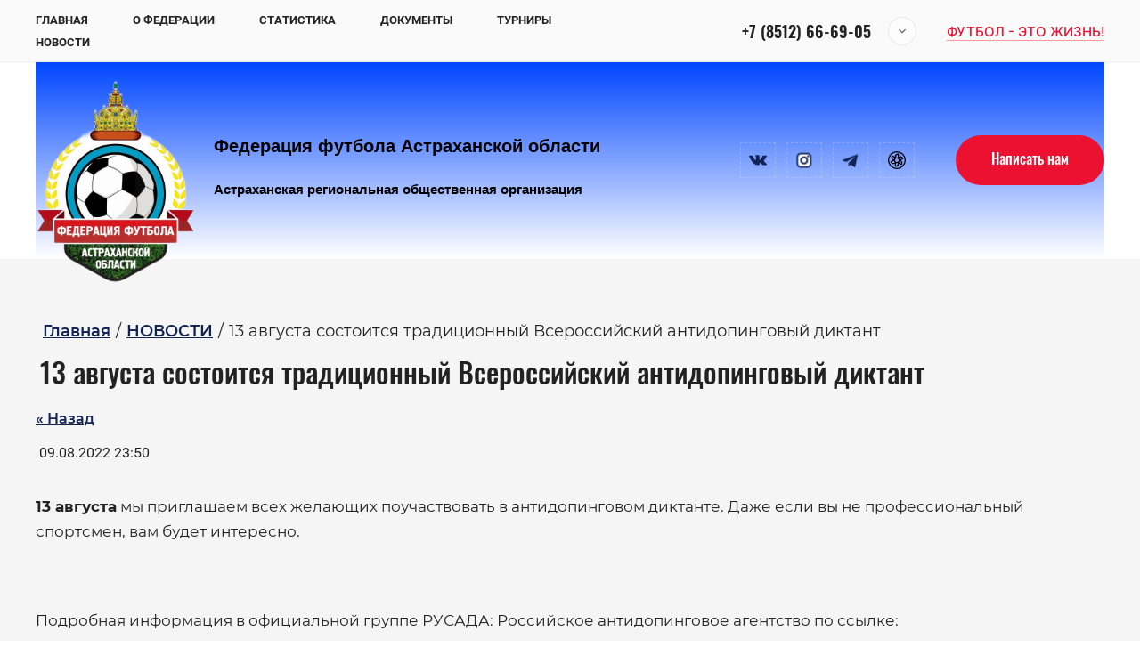

--- FILE ---
content_type: text/html; charset=utf-8
request_url: http://www.ffao.ru/novosti/news_post/13-avgusta-sostoitsya-tradicionnyj-vserossijskij-antidopingovyj-diktant
body_size: 43025
content:
								
	<!DOCTYPE html>
<html lang='ru'>
<head>
<link rel="stylesheet" href="/t/v1155/images/mosaic/designs/design-iqt2ipfzi-1643283049_styles.css">
<meta charset="utf-8">
<meta name="robots" content="all">
<title>13 августа состоится традиционный Всероссийский антидопинговый диктант</title>
<!-- assets.top -->
<meta property="og:title" content="13 августа состоится традиционный Всероссийский антидопинговый диктант">
<meta name="twitter:title" content="13 августа состоится традиционный Всероссийский антидопинговый диктант">
<meta property="og:description" content="13 августа состоится традиционный Всероссийский антидопинговый диктант">
<meta name="twitter:description" content="13 августа состоится традиционный Всероссийский антидопинговый диктант">
<meta property="og:type" content="website">
<meta property="og:url" content="http://www.ffao.ru/novosti/news_post/13-avgusta-sostoitsya-tradicionnyj-vserossijskij-antidopingovyj-diktant">
<meta name="twitter:card" content="summary">
<!-- /assets.top -->

<meta name="description" content="13 августа состоится традиционный Всероссийский антидопинговый диктант">
<meta name="keywords" content="13 августа состоится традиционный Всероссийский антидопинговый диктант">
<meta name="viewport" content="width=device-width, initial-scale=1">
<meta name="format-detection" content="telephone=no">


<script>
 var mapKeys = {
     google: "",
     yandex: ""
 };
 var mosaicDesignId = 1167905;
 var mosaicDesignPrefix = 'iqt2ipfzi-1643283049';
 var mosaicTimeZone = 'Asia/Tashkent';
</script>


<link rel="stylesheet" href="/g/s3/mosaic/css/ms_site_default.css">
<script src="/g/libs/jquery/1.10.2/jquery.min.js"></script>

 	<script src="/g/s3/mosaic/js/do/do.js?rnd=1769539007"></script>
	<link rel="stylesheet" href="/g/css/styles_articles_tpl.css">
	<link rel="stylesheet" href="/g/s3/mosaic/css/animate.css">
	<link rel="stylesheet" href="/t/v1155/images/mosaic/modules_patch.scss.css?rnd=1769539007">
	<script src="/g/s3/misc/form/1.2.0/s3.form.js"></script>


            <!-- 46b9544ffa2e5e73c3c971fe2ede35a5 -->
            <script src='/shared/s3/js/lang/ru.js'></script>
            <script src='/shared/s3/js/common.min.js'></script>
        <link rel='stylesheet' type='text/css' href='/shared/s3/css/calendar.css' /><link rel="stylesheet" href="/g/libs/lightgallery-proxy-to-hs/lightgallery.proxy.to.hs.min.css" media="all" async>
<script src="/g/libs/lightgallery-proxy-to-hs/lightgallery.proxy.to.hs.stub.min.js"></script>
<script src="/g/libs/lightgallery-proxy-to-hs/lightgallery.proxy.to.hs.js" async></script>

<!--s3_require-->

<link rel="stylesheet" href="/t/v1155/images/mosaic/symbols/symbol-ives2529q_styles.css" type="text/css"/>
<link rel="stylesheet" href="/t/v1155/images/mosaic/symbols/symbol-iom99efx6_styles.css" type="text/css"/>
<link rel="stylesheet" href="/t/v1155/images/mosaic/symbols/symbol-iv12ozfl5_styles.css" type="text/css"/>
<link rel="stylesheet" href="/t/v1155/images/mosaic/symbols/symbol-id22fb8kq_styles.css" type="text/css"/>
<link rel="stylesheet" href="/t/v1155/images/mosaic/symbols/symbol-in7c0xp2l_styles.css" type="text/css"/>
<link rel="stylesheet" href="/t/v1155/images/mosaic/symbols/symbol-iv1gx2ymf_styles.css" type="text/css"/>
<link rel="stylesheet" href="/t/v1155/images/mosaic/symbols/symbol-i5gyspu5n_styles.css" type="text/css"/>
<!--/s3_require-->




			<link id="mosaic-theme-css" rel="stylesheet" href="/t/v1155/images/mosaic/themes/iqt2ipfzi-1643283049_theme-i4ogvalfb.css">
	</head>
<body>
<div class='mosaic-wrap'>
<div class='root root--u-iqt2ipfzi' id='iqt2ipfzi_0'>
<div class='mosaic-popup mosaic-popup--u-iy2yxauc9' id='iy2yxauc9_0' data-do-popup='{"screen":{"wmshowpopup":false,"popupname":"","delay":0,"autoShow":"none"}}'>
<div class='mosaic-popup__inner-bg mosaic-popup__inner-bg--u-iniq71yt9' id='iniq71yt9_0'>
<div class='mosaic-popup__inner-data mosaic-popup__inner-data--u-igovzri3a' id='igovzri3a_0'>
<div class='mosaic-popup__close mosaic-popup__close--u-ioiqr8aux' id='ioiqr8aux_0'>
<span class='svg_image svg_image--u-ijxyqforj' id='ijxyqforj_0' data-do-svg_image='{"screen":{"stretch":true}}'>
<svg xmlns="http://www.w3.org/2000/svg" width="50" height="50" viewBox="0 0 50 50" data-prefix="iy9eyeb5b"><path d="M46.56-.007L25 21.551 3.44-.007-.01 3.442 21.55 25-.01 46.558l3.45 3.449L25 28.449l21.56 21.558 3.45-3.449L28.45 25 50.01 3.442z" fill-rule="evenodd" class="path-ihv5pq0aw"/></svg>
</span>
</div>
<div class='mosaic-form mosaic-form--u-iyrlqcb7a' id='iyrlqcb7a_0' data-do-form='{"screen":{"mode":"main","anketa_id":"13198305","initial_state":"{\"anketa_id\":\"13198305\",\"name\":\"\u0415\u0441\u0442\u044c \u043f\u0440\u0435\u0434\u043b\u043e\u0436\u0435\u043d\u0438\u044f ?\",\"submit_name\":\"\u041e\u0442\u043f\u0440\u0430\u0432\u0438\u0442\u044c\",\"success_note\":\"\u0421\u043f\u0430\u0441\u0438\u0431\u043e! \u0424\u043e\u0440\u043c\u0430 \u043e\u0442\u043f\u0440\u0430\u0432\u043b\u0435\u043d\u0430\",\"tag_id\":\"iyrlqcb7a\",\"symbol_id\":0,\"change\":false,\"dictionaries\":{\"iabhdnc8v\":{\"dictionary_id\":53096305,\"name\":\"\u0422\u0435\u043b\u0435\u0444\u043e\u043d:\",\"type_id\":15,\"required\":true,\"alias\":\"phone\",\"note\":\"\",\"variants\":[],\"params_value\":\"\",\"validator\":\"__phone__\",\"change\":false},\"ign8l2qbj\":{\"dictionary_id\":53096505,\"name\":\"\u0418\u043c\u044f\",\"type_id\":1,\"required\":false,\"alias\":\"field_42343302\",\"note\":\"\",\"variants\":[],\"params_value\":\"\",\"validator\":\"\",\"change\":false},\"i02zd0vv4\":{\"dictionary_id\":53096705,\"name\":\"\u0413\u0430\u043b\u043e\u0447\u043a\u0430\",\"type_id\":7,\"required\":false,\"alias\":\"field_42343502\",\"note\":\"\",\"variants\":[],\"params_value\":\"\",\"validator\":\"\",\"change\":false}}}","nativeStyle":true,"showTitleAfterSend":false,"disabledNativeStyleSelect":false}}'>
<form id="i3r2h6iyu_0" action="#" class="mosaic-form__form mosaic-form__form--u-i3r2h6iyu" data-s3-anketa-id="13198305"><div id="ilsiodx8j_0" class="div div--u-ilsiodx8j"><div id="irfoy7j1l_0" class="mosaic-form__title mosaic-form__title--u-irfoy7j1l"><span class="text-block-wrap-div">Есть предложения ?</span></div><div id="i1gnc0sy0_0" class="text text--u-i1gnc0sy0"><span class="text-block-wrap-div">Общаемся конструктивно!</span></div></div><div id="isejmh871_0" class="div div--u-isejmh871"><div id="ijn3pn7t8_0" class="div div--u-ijn3pn7t8"><div id="iabhdnc8v_0" data-type-field="phone" data-field-position="0" class="mosaic-form__field mosaic-form__field--u-iabhdnc8v" data-do-input_phone='{"screen":{"type_id":15,"required":true,"dictionary_id":53096305,"validator":"__phone__","alias":"phone"}}'><!--noindex--><div id="id18zw4qn_0" class="mosaic-form__error mosaic-form__error--u-id18zw4qn is-removed" data-nosnippet=""><span class="text-block-wrap-div">это поле обязательно для заполнения</span></div><!--/noindex--><div id="i81rbs8bb_0" class="mosaic-form__header mosaic-form__header--u-i81rbs8bb"><span id="iwe2e02to_0" class="mosaic-form__name mosaic-form__name--u-iwe2e02to"><span class="text-block-wrap-div">Телефон:</span></span><span id="i325fp493_0" class="mosaic-form__required mosaic-form__required--u-i325fp493"><span class="text-block-wrap-div">*
    </span></span></div><div id="iv1r902cm_0" class="mosaic-form__body mosaic-form__body--u-iv1r902cm"><div id="im11gwapd_0" class="mosaic-form__icon mosaic-form__icon--u-im11gwapd"><span id="i1wou1cma_0" class="svg_image svg_image--u-i1wou1cma"><svg xmlns="http://www.w3.org/2000/svg" viewBox="0 0 21 25" width="21" height="25" data-prefix="i9xt4hwfh"><path d="M15.1 10.1c.4-.3.5-.9.2-1.3s-.8-.5-1.2-.2c-.4.3-.5.9-.2 1.3.2.4.7.5 1.2.2-.1 0 0 0 0 0zm4.1 12.2c0-.1 0-.1 0 0v-.1-.1l-2.8-2.7c-.2-.2-.6-.2-.9 0-.2.3-.2.7 0 .9l2.2 2.2c-.9.7-1.9 1.2-3 1.3-.3 0-.7-.1-1-.2-2.9-1.8-5.5-4.1-7.6-6.8l-.2-.3c-2.1-3-3.6-6.1-4.5-9.5-.1-.3-.1-.7 0-1 .3-.9.9-1.8 1.5-2.5l1.7 2.8c.1.2.3.3.5.3.1 0 .2 0 .3-.1.3-.2.4-.6.2-.9L3.5 2.1 3.4 2c-.2-.2-.6-.3-.9 0C1.5 3 .7 4.2.2 5.6 0 6.1 0 6.7.1 7.3c.9 3.5 2.5 6.8 4.7 9.8l.2.3c2.2 2.9 4.9 5.3 7.9 7.2.5.3 1.1.4 1.6.4 1.2 0 2.6-.7 4.3-2v-.1-.1-.1-.1-.1-.1-.1c0-.1.4 0 .4 0zm1-3.8c-1.1-1.2-2.3-2.3-3.5-3.3-.3-.3-.8-.5-1.3-.4-.5.1-1 .4-1.3.8-.2.2-.5.7-.6.8-.8.9-1.3.6-1.6.4-1-.9-1.9-2-2.7-3.1-.9-1.1-1.6-2.3-2.2-3.5-.3-.6 0-1.2.6-1.5.1 0 .1 0 .2-.1h.1c.6-.2 1.1-.5 1.5-.9.5-.5.7-1.4.4-2.1-1-1.8-1.9-3.3-2.9-4.7C6.4 0 5.3-.3 4.4.2l-.1.1.7 1.1c.3-.2.6-.1.8.1l.1.1C6.8 3 7.7 4.5 8.4 6c.1.2.1.4-.1.6-.3.2-.7.5-1.1.6-.1 0-.1.1-.1.1-1.3.5-1.9 1.9-1.4 3.2v.1c.7 1.4 1.5 2.7 2.4 3.8.9 1.2 1.9 2.4 3 3.4h.1c1 .8 2.5.5 3.2-.5 0 0 .1-.1.1-.2.1-.2.5-.6.7-.8.1-.1.2-.3.4-.3.1 0 .2.1.3.1 1.2 1 2.3 2 3.3 3.2l.1.1c.4.2.5.7.4 1.1-.2.3 0 .7.3.9.1 0 .2.1.3.1.2 0 .5-.1.6-.4.3-.8.1-1.9-.7-2.6z" fill-rule="evenodd" clip-rule="evenodd" class="path-iojlb55a5"></path></svg></span></div><input id="iq24cbcgk_0" type="tel" placeholder="Телефон *" data-do-mask='+7 (___) ___-__-__' class="mosaic-form__text mosaic-form__text--u-iq24cbcgk"></div><div id="im0z77nyy_0" class="mosaic-form__note mosaic-form__note--u-im0z77nyy is-removed"></div></div></div><div id="iyuay56uc_0" class="div div--u-iyuay56uc"><div id="ign8l2qbj_0" data-type-field="text" data-field-position="1" class="mosaic-form__field mosaic-form__field--u-ign8l2qbj" data-do-input='{"screen":{"type_id":1,"type_field":"text","required":false,"maxlength":100,"dictionary_id":53096505,"alias":"field_42343302"}}'><!--noindex--><div id="iu3wy4ili_0" class="mosaic-form__error mosaic-form__error--u-iu3wy4ili is-removed" data-nosnippet=""><span class="text-block-wrap-div">это поле обязательно для заполнения</span></div><!--/noindex--><div id="ioyujaagu_0" class="mosaic-form__header mosaic-form__header--u-ioyujaagu"><span id="i82l92eqv_0" class="mosaic-form__name mosaic-form__name--u-i82l92eqv"><span class="text-block-wrap-div">Имя</span></span><span id="iu08cxm5d_0" class="mosaic-form__required mosaic-form__required--u-iu08cxm5d is-removed"><span class="text-block-wrap-div">*
    </span></span></div><div id="iyjco5ngh_0" class="mosaic-form__body mosaic-form__body--u-iyjco5ngh"><div id="i16p9lhnb_0" class="mosaic-form__icon mosaic-form__icon--u-i16p9lhnb"><span id="i81xnwsq3_0" class="svg_image svg_image--u-i81xnwsq3"></span></div><input id="ipfmj2ubq_0" type="text" placeholder="Ваше имя" class="mosaic-form__text mosaic-form__text--u-ipfmj2ubq"></div><div id="ib62d4b9e_0" class="mosaic-form__note mosaic-form__note--u-ib62d4b9e is-removed"></div></div></div></div><div id="i02zd0vv4_0" data-type-field="checkbox" data-field-position="2" class="mosaic-form__field mosaic-form__field--u-i02zd0vv4" data-do-checkbox='{"screen":{"type_id":7,"required":false,"dictionary_id":53096705,"alias":"field_42343502"}}'><!--noindex--><div id="ijmgm9cnb_0" class="mosaic-form__error mosaic-form__error--u-ijmgm9cnb is-removed" data-nosnippet=""><span class="text-block-wrap-div">это поле обязательно для заполнения</span></div><!--/noindex--><div id="ilgstgh1p_0" class="mosaic-form__header mosaic-form__header--u-ilgstgh1p"><span id="ihrtdopgh_0" class="mosaic-form__name mosaic-form__name--u-ihrtdopgh"><span class="text-block-wrap-div">Галочка</span></span><span id="iogw5lqrm_0" class="mosaic-form__required mosaic-form__required--u-iogw5lqrm is-removed"><span class="text-block-wrap-div">*
    </span></span></div><label id="ig9h3oiii_0" class="mosaic-form__label mosaic-form__label--u-ig9h3oiii"><input id="igfv39t2q_0" type="checkbox" value="Я согласен(а) с обработкой персональных данных и политикой конфиденциальности" class="mosaic-form__checkbox mosaic-form__checkbox--u-igfv39t2q"><span id="i3pmdo310_0" class="mosaic-form__checkbox-icon mosaic-form__checkbox-icon--u-i3pmdo310"></span><span id="imem11b9w_0" class="mosaic-form__value mosaic-form__value--u-imem11b9w"><span class="text-block-wrap-div">Я согласен(а) с обработкой персональных данных и <span style="text-decoration:underline"><span style="font-weight:bolder"><a data-url="/user/agreement" href="/user/agreement" target="_self">политикой конфиденциальности</a></span></span></span></span></label><div id="i7862nxxc_0" class="mosaic-form__note mosaic-form__note--u-i7862nxxc is-removed"></div></div><div id="ilp1j4xlp_0" class="div div--u-ilp1j4xlp"><button id="izpbhvrbk_0" class="mosaic-form__button mosaic-form__button--u-izpbhvrbk"><span id="it4wzyszb_0" class="button__text button__text--u-it4wzyszb"><span class="text-block-wrap-div">Оставить заявку</span></span></button></div><re-captcha data-captcha="recaptcha"
     data-name="captcha"
     data-sitekey="6LddAuIZAAAAAAuuCT_s37EF11beyoreUVbJlVZM"
     data-lang="ru"
     data-rsize="invisible"
     data-type="image"
     data-theme="light"></re-captcha></form><!--noindex--><div id="io1e7ak1f_0" class="mosaic-form__success mosaic-form__success--u-io1e7ak1f is-removed" data-nosnippet=""><div id="iyf8s6xyz_0" class="mosaic-form__success__text mosaic-form__success__text--u-iyf8s6xyz"><span class="text-block-wrap-div">Спасибо! Форма отправлена</span></div></div><!--/noindex-->
</div>
</div>
</div>
</div>

<div class='mosaic-popup mosaic-popup--u-ives2529q' id='ives2529q_0' data-do-popup='{"screen":{"wmshowpopup":false,"popupname":"","delay":0,"autoShow":"none"}}'>
<div class='mosaic-popup__inner-bg mosaic-popup__inner-bg--u-iyf257340' id='iyf257340_0'>
<div class='mosaic-popup__inner-data mosaic-popup__inner-data--u-idqjhxyrw' id='idqjhxyrw_0'>
<div class='mosaic-popup__close mosaic-popup__close--u-iq7gdwu2z' id='iq7gdwu2z_0'>
<span class='svg_image svg_image--u-if2fs66qk' id='if2fs66qk_0' data-do-svg_image='{"screen":{"stretch":true}}'>
<svg xmlns="http://www.w3.org/2000/svg" width="50" height="50" viewBox="0 0 50 50" data-prefix="iy9eyeb5b"><path d="M46.56-.007L25 21.551 3.44-.007-.01 3.442 21.55 25-.01 46.558l3.45 3.449L25 28.449l21.56 21.558 3.45-3.449L28.45 25 50.01 3.442z" fill-rule="evenodd" class="path-ihv5pq0aw"/></svg>
</span>
</div>
<div class='mosaic-form mosaic-form--u-ik13wbxb6' id='ik13wbxb6_0' data-do-form='{"screen":{"mode":"main","anketa_id":"11876105","initial_state":"{\"anketa_id\":\"11876105\",\"name\":\"\u0415\u0441\u0442\u044c \u043f\u0440\u0435\u0434\u043b\u043e\u0436\u0435\u043d\u0438\u044f?\",\"submit_name\":\"\u041e\u0442\u043f\u0440\u0430\u0432\u0438\u0442\u044c\",\"success_note\":\"\u0421\u043f\u0430\u0441\u0438\u0431\u043e! \u0424\u043e\u0440\u043c\u0430 \u043e\u0442\u043f\u0440\u0430\u0432\u043b\u0435\u043d\u0430\",\"tag_id\":\"ik13wbxb6\",\"symbol_id\":\"symbol-ives2529q\",\"change\":false,\"dictionaries\":{\"ityeo6vma\":{\"dictionary_id\":634467513,\"name\":\"\u0422\u0435\u043b\u0435\u0444\u043e\u043d:\",\"type_id\":15,\"required\":true,\"alias\":\"phone\",\"note\":\"\",\"variants\":[],\"params_value\":\"\",\"validator\":\"__phone__\",\"change\":false},\"igik7hiwn\":{\"dictionary_id\":634467713,\"name\":\"\u0418\u043c\u044f\",\"type_id\":1,\"required\":false,\"alias\":\"field_634467713\",\"note\":\"\",\"variants\":[],\"params_value\":\"\",\"validator\":\"\",\"change\":false},\"i5b6x2rjh\":{\"dictionary_id\":634467913,\"name\":\"\u0413\u0430\u043b\u043e\u0447\u043a\u0430\",\"type_id\":7,\"required\":false,\"alias\":\"field_634467913\",\"note\":\"\",\"variants\":[],\"params_value\":\"\",\"validator\":\"\",\"change\":false}}}","nativeStyle":true,"showTitleAfterSend":false,"disabledNativeStyleSelect":false}}'>
<form id="idionasdm_0" action="#" class="mosaic-form__form mosaic-form__form--u-idionasdm" data-s3-anketa-id="11876105"><div id="iclh0g84d_0" class="div div--u-iclh0g84d"><div id="i40n2c7p4_0" class="mosaic-form__title mosaic-form__title--u-i40n2c7p4"><span class="text-block-wrap-div">Есть предложения?</span></div><div id="i68m4fztv_0" class="text text--u-i68m4fztv"><span class="text-block-wrap-div">Общаемся конструктивно!</span></div></div><div id="ihawj3gyb_0" class="div div--u-ihawj3gyb"><div id="iifr9dfri_0" class="div div--u-iifr9dfri"><div id="ityeo6vma_0" data-type-field="phone" data-field-position="0" class="mosaic-form__field mosaic-form__field--u-ityeo6vma" data-do-input_phone='{"screen":{"type_id":15,"required":true,"dictionary_id":634467513,"validator":"__phone__","alias":"phone"}}'><!--noindex--><div id="i1vckt1ch_0" class="mosaic-form__error mosaic-form__error--u-i1vckt1ch is-removed" data-nosnippet=""><span class="text-block-wrap-div">это поле обязательно для заполнения</span></div><!--/noindex--><div id="ip1bskuly_0" class="mosaic-form__header mosaic-form__header--u-ip1bskuly"><span id="i344d7zej_0" class="mosaic-form__name mosaic-form__name--u-i344d7zej"><span class="text-block-wrap-div">Телефон:</span></span><span id="iyv5z11ct_0" class="mosaic-form__required mosaic-form__required--u-iyv5z11ct"><span class="text-block-wrap-div">*
    </span></span></div><div id="irrbwg14n_0" class="mosaic-form__body mosaic-form__body--u-irrbwg14n"><div id="ik1xlcuuv_0" class="mosaic-form__icon mosaic-form__icon--u-ik1xlcuuv"><span id="i1divsm5m_0" class="svg_image svg_image--u-i1divsm5m"><svg xmlns="http://www.w3.org/2000/svg" viewBox="0 0 21 25" width="21" height="25" data-prefix="i9xt4hwfh"><path d="M15.1 10.1c.4-.3.5-.9.2-1.3s-.8-.5-1.2-.2c-.4.3-.5.9-.2 1.3.2.4.7.5 1.2.2-.1 0 0 0 0 0zm4.1 12.2c0-.1 0-.1 0 0v-.1-.1l-2.8-2.7c-.2-.2-.6-.2-.9 0-.2.3-.2.7 0 .9l2.2 2.2c-.9.7-1.9 1.2-3 1.3-.3 0-.7-.1-1-.2-2.9-1.8-5.5-4.1-7.6-6.8l-.2-.3c-2.1-3-3.6-6.1-4.5-9.5-.1-.3-.1-.7 0-1 .3-.9.9-1.8 1.5-2.5l1.7 2.8c.1.2.3.3.5.3.1 0 .2 0 .3-.1.3-.2.4-.6.2-.9L3.5 2.1 3.4 2c-.2-.2-.6-.3-.9 0C1.5 3 .7 4.2.2 5.6 0 6.1 0 6.7.1 7.3c.9 3.5 2.5 6.8 4.7 9.8l.2.3c2.2 2.9 4.9 5.3 7.9 7.2.5.3 1.1.4 1.6.4 1.2 0 2.6-.7 4.3-2v-.1-.1-.1-.1-.1-.1-.1c0-.1.4 0 .4 0zm1-3.8c-1.1-1.2-2.3-2.3-3.5-3.3-.3-.3-.8-.5-1.3-.4-.5.1-1 .4-1.3.8-.2.2-.5.7-.6.8-.8.9-1.3.6-1.6.4-1-.9-1.9-2-2.7-3.1-.9-1.1-1.6-2.3-2.2-3.5-.3-.6 0-1.2.6-1.5.1 0 .1 0 .2-.1h.1c.6-.2 1.1-.5 1.5-.9.5-.5.7-1.4.4-2.1-1-1.8-1.9-3.3-2.9-4.7C6.4 0 5.3-.3 4.4.2l-.1.1.7 1.1c.3-.2.6-.1.8.1l.1.1C6.8 3 7.7 4.5 8.4 6c.1.2.1.4-.1.6-.3.2-.7.5-1.1.6-.1 0-.1.1-.1.1-1.3.5-1.9 1.9-1.4 3.2v.1c.7 1.4 1.5 2.7 2.4 3.8.9 1.2 1.9 2.4 3 3.4h.1c1 .8 2.5.5 3.2-.5 0 0 .1-.1.1-.2.1-.2.5-.6.7-.8.1-.1.2-.3.4-.3.1 0 .2.1.3.1 1.2 1 2.3 2 3.3 3.2l.1.1c.4.2.5.7.4 1.1-.2.3 0 .7.3.9.1 0 .2.1.3.1.2 0 .5-.1.6-.4.3-.8.1-1.9-.7-2.6z" fill-rule="evenodd" clip-rule="evenodd" class="path-iojlb55a5"></path></svg></span></div><input id="iiggan7qg_0" type="tel" placeholder="Телефон *" data-do-mask='+7 (___) ___-__-__' class="mosaic-form__text mosaic-form__text--u-iiggan7qg"></div><div id="igcgndhvr_0" class="mosaic-form__note mosaic-form__note--u-igcgndhvr is-removed"></div></div></div><div id="i2wphsv1q_0" class="div div--u-i2wphsv1q"><div id="igik7hiwn_0" data-type-field="text" data-field-position="1" class="mosaic-form__field mosaic-form__field--u-igik7hiwn" data-do-input='{"screen":{"type_id":1,"type_field":"text","required":false,"maxlength":100,"dictionary_id":634467713,"alias":"field_634467713"}}'><!--noindex--><div id="i96aa1adk_0" class="mosaic-form__error mosaic-form__error--u-i96aa1adk is-removed" data-nosnippet=""><span class="text-block-wrap-div">это поле обязательно для заполнения</span></div><!--/noindex--><div id="ihvy7qmic_0" class="mosaic-form__header mosaic-form__header--u-ihvy7qmic"><span id="i70s13mbi_0" class="mosaic-form__name mosaic-form__name--u-i70s13mbi"><span class="text-block-wrap-div">Имя</span></span><span id="isow8a1jw_0" class="mosaic-form__required mosaic-form__required--u-isow8a1jw is-removed"><span class="text-block-wrap-div">*
    </span></span></div><div id="ikgq3mn7j_0" class="mosaic-form__body mosaic-form__body--u-ikgq3mn7j"><div id="i6mne7eww_0" class="mosaic-form__icon mosaic-form__icon--u-i6mne7eww"><span id="imgiea5pv_0" class="svg_image svg_image--u-imgiea5pv"></span></div><input id="izdfifgfx_0" type="text" placeholder="Ваше имя" class="mosaic-form__text mosaic-form__text--u-izdfifgfx"></div><div id="inpyrx5qy_0" class="mosaic-form__note mosaic-form__note--u-inpyrx5qy is-removed"></div></div></div></div><div id="i5b6x2rjh_0" data-type-field="checkbox" data-field-position="2" class="mosaic-form__field mosaic-form__field--u-i5b6x2rjh" data-do-checkbox='{"screen":{"type_id":7,"required":false,"dictionary_id":634467913,"alias":"field_634467913"}}'><!--noindex--><div id="igty3jmxx_0" class="mosaic-form__error mosaic-form__error--u-igty3jmxx is-removed" data-nosnippet=""><span class="text-block-wrap-div">это поле обязательно для заполнения</span></div><!--/noindex--><div id="i7v5m2lai_0" class="mosaic-form__header mosaic-form__header--u-i7v5m2lai"><span id="iiy2vryac_0" class="mosaic-form__name mosaic-form__name--u-iiy2vryac"><span class="text-block-wrap-div">Галочка</span></span><span id="ifekmv7c5_0" class="mosaic-form__required mosaic-form__required--u-ifekmv7c5 is-removed"><span class="text-block-wrap-div">*
    </span></span></div><label id="ij5qe5q5r_0" class="mosaic-form__label mosaic-form__label--u-ij5qe5q5r"><input id="i5vl6fqal_0" type="checkbox" value="Я согласен(а) с обработкой персональных данных и политикой конфиденциальности" class="mosaic-form__checkbox mosaic-form__checkbox--u-i5vl6fqal"><span id="i46pb27vh_0" class="mosaic-form__checkbox-icon mosaic-form__checkbox-icon--u-i46pb27vh"></span><span id="i8oob1zb4_0" class="mosaic-form__value mosaic-form__value--u-i8oob1zb4"><span class="text-block-wrap-div">Я согласен(а) с обработкой персональных данных и <span style="text-decoration:underline"><span style="font-weight:bolder"><a data-url="/user/agreement" href="/user/agreement" target="_self">политикой конфиденциальности</a></span></span></span></span></label><div id="irfpo9kko_0" class="mosaic-form__note mosaic-form__note--u-irfpo9kko is-removed"></div></div><div id="inr3ninvc_0" class="div div--u-inr3ninvc"><button id="ie80dh2i4_0" class="mosaic-form__button mosaic-form__button--u-ie80dh2i4"><span id="izxxipfu4_0" class="button__text button__text--u-izxxipfu4"><span class="text-block-wrap-div">Оставить заявку</span></span></button></div><re-captcha data-captcha="recaptcha"
     data-name="captcha"
     data-sitekey="6LddAuIZAAAAAAuuCT_s37EF11beyoreUVbJlVZM"
     data-lang="ru"
     data-rsize="invisible"
     data-type="image"
     data-theme="light"></re-captcha></form><!--noindex--><div id="irs8iu4w0_0" class="mosaic-form__success mosaic-form__success--u-irs8iu4w0 is-removed" data-nosnippet=""><div id="iq8imnigo_0" class="mosaic-form__success__text mosaic-form__success__text--u-iq8imnigo"><span class="text-block-wrap-div">Спасибо! Форма отправлена</span></div></div><!--/noindex-->
</div>
</div>
</div>
</div>
<div class='section section--u-iom99efx6' id='iom99efx6_0' data-do-section='{"screen":{"scroll":false,"smooth":true}}'>
<div class='section section--u-i13q5631m' id='i13q5631m_0' data-do-section='{"screen":{"scroll":false,"smooth":true}}'>
<div class='div div--u-i6swc3dor' id='i6swc3dor_0'>
<div class='div div--u-izz4qabqp' id='izz4qabqp_0'>
<div class='hor-menu hor-menu--u-isvbyr4c4' id='isvbyr4c4_0' data-do-menu_horizontal='{"screen":{"mode":"Popup","cancelForward":false,"more":false,"toLevel":0,"firstClickOpen":false,"delayIn":200,"delayOut":200}}'>
<ul class='hor-menu__list hor-menu__list--u-iawvcow8e' id='iawvcow8e_0'>
<li class='hor-menu__item hor-menu__item--u-iv65xhzx2 ' id='iv65xhzx2_0'>
<a   href='/' class='hor-menu__link hor-menu__link--u-ivnrgw0d3' id='ivnrgw0d3_0'>
<span class='hor-menu__text hor-menu__text--u-i6mbfuequ' id='i6mbfuequ_0'>
<span class='text-block-wrap-div' >ГЛАВНАЯ</span>
</span>
</a>


    </li>
    <li class='hor-menu__item hor-menu__item--u-iv65xhzx2 ' id='iv65xhzx2_1'>
<a   href='/o-federacii' class='hor-menu__link hor-menu__link--u-ivnrgw0d3' id='ivnrgw0d3_1'>
<span class='hor-menu__text hor-menu__text--u-i6mbfuequ' id='i6mbfuequ_1'>
<span class='text-block-wrap-div' >О ФЕДЕРАЦИИ</span>
</span>
<span class='hor-menu__icon hor-menu__icon--u-iiww1akz9' id='iiww1akz9_0'></span>
</a>


    <ul class='hor-menu__sub_list hor-menu__sub_list--u-iqxmtfyz4' id='iqxmtfyz4_0'>
<li class='hor-menu__sub_item hor-menu__sub_item--u-iqi13y7s5 ' id='iqi13y7s5_0'>
<a   href='/head' class='hor-menu__sub_link hor-menu__sub_link--u-iwwqnj4eu' id='iwwqnj4eu_0'>
<span class='hor-menu__sub_text hor-menu__sub_text--u-isfwhjr32' id='isfwhjr32_0'>
<span class='text-block-wrap-div' >РУКОВОДСТВО</span>
</span>
</a>

    </li>
    <li class='hor-menu__sub_item hor-menu__sub_item--u-iqi13y7s5 ' id='iqi13y7s5_1'>
<a   href='/kdk' class='hor-menu__sub_link hor-menu__sub_link--u-iwwqnj4eu' id='iwwqnj4eu_1'>
<span class='hor-menu__sub_text hor-menu__sub_text--u-isfwhjr32' id='isfwhjr32_1'>
<span class='text-block-wrap-div' >ЧЛЕНЫ КДК</span>
</span>
</a>

    </li>
    <li class='hor-menu__sub_item hor-menu__sub_item--u-iqi13y7s5 ' id='iqi13y7s5_2'>
<a   href='/ispolkom' class='hor-menu__sub_link hor-menu__sub_link--u-iwwqnj4eu' id='iwwqnj4eu_2'>
<span class='hor-menu__sub_text hor-menu__sub_text--u-isfwhjr32' id='isfwhjr32_2'>
<span class='text-block-wrap-div' >ЧЛЕНЫ ИСПОЛКОМ</span>
</span>
</a>

    </li>
    <li class='hor-menu__sub_item hor-menu__sub_item--u-iqi13y7s5 ' id='iqi13y7s5_3'>
<a   href='/chleny-federacii' class='hor-menu__sub_link hor-menu__sub_link--u-iwwqnj4eu' id='iwwqnj4eu_3'>
<span class='hor-menu__sub_text hor-menu__sub_text--u-isfwhjr32' id='isfwhjr32_3'>
<span class='text-block-wrap-div' >ЧЛЕНЫ ФЕДЕРАЦИИ</span>
</span>
</a>

    </li>
    <li class='hor-menu__sub_item hor-menu__sub_item--u-iqi13y7s5 ' id='iqi13y7s5_4'>
<a   href='/sostav-sudejsko-inspektorskogo-komiteta' class='hor-menu__sub_link hor-menu__sub_link--u-iwwqnj4eu' id='iwwqnj4eu_4'>
<span class='hor-menu__sub_text hor-menu__sub_text--u-isfwhjr32' id='isfwhjr32_4'>
<span class='text-block-wrap-div' >СОСТАВ СУДЕЙСКО-ИНСПЕКТОРСКОГО КОМИТЕТА</span>
</span>
</a>

    </li>
    <li class='hor-menu__sub_item hor-menu__sub_item--u-iqi13y7s5 ' id='iqi13y7s5_5'>
<a   href='/sudi' class='hor-menu__sub_link hor-menu__sub_link--u-iwwqnj4eu' id='iwwqnj4eu_5'>
<span class='hor-menu__sub_text hor-menu__sub_text--u-isfwhjr32' id='isfwhjr32_5'>
<span class='text-block-wrap-div' >СУДЬИ</span>
</span>
</a>

    </li>
    <li class='hor-menu__sub_item hor-menu__sub_item--u-iqi13y7s5 ' id='iqi13y7s5_6'>
<a  target='_blank'  href='/f/ustav_novyj.pdf' class='hor-menu__sub_link hor-menu__sub_link--u-iwwqnj4eu' id='iwwqnj4eu_6'>
<span class='hor-menu__sub_text hor-menu__sub_text--u-isfwhjr32' id='isfwhjr32_6'>
<span class='text-block-wrap-div' >УСТАВ</span>
</span>
</a>

    </li>
    <li class='hor-menu__sub_item hor-menu__sub_item--u-iqi13y7s5 ' id='iqi13y7s5_7'>
<a  target='_blank'  href='/kdk-1' class='hor-menu__sub_link hor-menu__sub_link--u-iwwqnj4eu' id='iwwqnj4eu_7'>
<span class='hor-menu__sub_text hor-menu__sub_text--u-isfwhjr32' id='isfwhjr32_7'>
<span class='text-block-wrap-div' >КДК</span>
</span>
</a>

    </li>
            </ul></li>
    <li class='hor-menu__item hor-menu__item--u-iv65xhzx2 ' id='iv65xhzx2_2'>
<a   href='/statistika-chempionov-astrahanskoj-oblasti' class='hor-menu__link hor-menu__link--u-ivnrgw0d3' id='ivnrgw0d3_2'>
<span class='hor-menu__text hor-menu__text--u-i6mbfuequ' id='i6mbfuequ_2'>
<span class='text-block-wrap-div' >Статистика</span>
</span>
<span class='hor-menu__icon hor-menu__icon--u-iiww1akz9' id='iiww1akz9_1'></span>
</a>


    <ul class='hor-menu__sub_list hor-menu__sub_list--u-iqxmtfyz4' id='iqxmtfyz4_1'>
<li class='hor-menu__sub_item hor-menu__sub_item--u-iqi13y7s5 ' id='iqi13y7s5_8'>
<a   href='/statistika-chempionov-astrahanskoj-oblasti-1' class='hor-menu__sub_link hor-menu__sub_link--u-iwwqnj4eu' id='iwwqnj4eu_8'>
<span class='hor-menu__sub_text hor-menu__sub_text--u-isfwhjr32' id='isfwhjr32_8'>
<span class='text-block-wrap-div' >Статистика Чемпионов Астраханской области</span>
</span>
</a>

    </li>
    <li class='hor-menu__sub_item hor-menu__sub_item--u-iqi13y7s5 ' id='iqi13y7s5_9'>
<a   href='/statistika-chempionov-ao-po-futzalu' class='hor-menu__sub_link hor-menu__sub_link--u-iwwqnj4eu' id='iwwqnj4eu_9'>
<span class='hor-menu__sub_text hor-menu__sub_text--u-isfwhjr32' id='isfwhjr32_9'>
<span class='text-block-wrap-div' >Статистика Чемпионов АО по футзалу</span>
</span>
</a>

    </li>
    <li class='hor-menu__sub_item hor-menu__sub_item--u-iqi13y7s5 ' id='iqi13y7s5_10'>
<a   href='/statistika-obladateli-kubka-astrahanskoj-oblasti' class='hor-menu__sub_link hor-menu__sub_link--u-iwwqnj4eu' id='iwwqnj4eu_10'>
<span class='hor-menu__sub_text hor-menu__sub_text--u-isfwhjr32' id='isfwhjr32_10'>
<span class='text-block-wrap-div' >Статистика обладатели Кубка Астраханской области</span>
</span>
</a>

    </li>
            </ul></li>
    <li class='hor-menu__item hor-menu__item--u-iv65xhzx2 ' id='iv65xhzx2_3'>
<a  target='_blank'  href='/dokumenty-1' class='hor-menu__link hor-menu__link--u-ivnrgw0d3' id='ivnrgw0d3_3'>
<span class='hor-menu__text hor-menu__text--u-i6mbfuequ' id='i6mbfuequ_3'>
<span class='text-block-wrap-div' >ДОКУМЕНТЫ</span>
</span>
<span class='hor-menu__icon hor-menu__icon--u-iiww1akz9' id='iiww1akz9_2'></span>
</a>


    <ul class='hor-menu__sub_list hor-menu__sub_list--u-iqxmtfyz4' id='iqxmtfyz4_2'>
<li class='hor-menu__sub_item hor-menu__sub_item--u-iqi13y7s5 ' id='iqi13y7s5_11'>
<a   href='/polozheniya-2026' class='hor-menu__sub_link hor-menu__sub_link--u-iwwqnj4eu' id='iwwqnj4eu_11'>
<span class='hor-menu__sub_text hor-menu__sub_text--u-isfwhjr32' id='isfwhjr32_11'>
<span class='text-block-wrap-div' >Положения 2026</span>
</span>
</a>

    </li>
    <li class='hor-menu__sub_item hor-menu__sub_item--u-iqi13y7s5 ' id='iqi13y7s5_12'>
<a   href='/polozheniya-2025' class='hor-menu__sub_link hor-menu__sub_link--u-iwwqnj4eu' id='iwwqnj4eu_12'>
<span class='hor-menu__sub_text hor-menu__sub_text--u-isfwhjr32' id='isfwhjr32_12'>
<span class='text-block-wrap-div' >Положения 2025</span>
</span>
</a>

    </li>
    <li class='hor-menu__sub_item hor-menu__sub_item--u-iqi13y7s5 ' id='iqi13y7s5_13'>
<a  target='_blank'  href='/polozheniya-2024' class='hor-menu__sub_link hor-menu__sub_link--u-iwwqnj4eu' id='iwwqnj4eu_13'>
<span class='hor-menu__sub_text hor-menu__sub_text--u-isfwhjr32' id='isfwhjr32_13'>
<span class='text-block-wrap-div' >Положения 2024</span>
</span>
</a>

    </li>
    <li class='hor-menu__sub_item hor-menu__sub_item--u-iqi13y7s5 ' id='iqi13y7s5_14'>
<a  target='_blank'  href='/polozheniya-2023' class='hor-menu__sub_link hor-menu__sub_link--u-iwwqnj4eu' id='iwwqnj4eu_14'>
<span class='hor-menu__sub_text hor-menu__sub_text--u-isfwhjr32' id='isfwhjr32_14'>
<span class='text-block-wrap-div' >Положения 2023</span>
</span>
</a>

    </li>
    <li class='hor-menu__sub_item hor-menu__sub_item--u-iqi13y7s5 ' id='iqi13y7s5_15'>
<a  target='_blank'  href='/reglamenty' class='hor-menu__sub_link hor-menu__sub_link--u-iwwqnj4eu' id='iwwqnj4eu_15'>
<span class='hor-menu__sub_text hor-menu__sub_text--u-isfwhjr32' id='isfwhjr32_15'>
<span class='text-block-wrap-div' >Регламенты</span>
</span>
</a>

    </li>
    <li class='hor-menu__sub_item hor-menu__sub_item--u-iqi13y7s5 ' id='iqi13y7s5_16'>
<a  target='_blank'  href='/pasportizaciya-futbolistov' class='hor-menu__sub_link hor-menu__sub_link--u-iwwqnj4eu' id='iwwqnj4eu_16'>
<span class='hor-menu__sub_text hor-menu__sub_text--u-isfwhjr32' id='isfwhjr32_16'>
<span class='text-block-wrap-div' >Паспортизация футболистов</span>
</span>
</a>

    </li>
    <li class='hor-menu__sub_item hor-menu__sub_item--u-iqi13y7s5 ' id='iqi13y7s5_17'>
<a  target='_blank'  href='/antidoping' class='hor-menu__sub_link hor-menu__sub_link--u-iwwqnj4eu' id='iwwqnj4eu_17'>
<span class='hor-menu__sub_text hor-menu__sub_text--u-isfwhjr32' id='isfwhjr32_17'>
<span class='text-block-wrap-div' >Антидопинг</span>
</span>
</a>

    </li>
    <li class='hor-menu__sub_item hor-menu__sub_item--u-iqi13y7s5 ' id='iqi13y7s5_18'>
<a  target='_blank'  href='/blank-zayavochnyh-listov' class='hor-menu__sub_link hor-menu__sub_link--u-iwwqnj4eu' id='iwwqnj4eu_18'>
<span class='hor-menu__sub_text hor-menu__sub_text--u-isfwhjr32' id='isfwhjr32_18'>
<span class='text-block-wrap-div' >Бланк заявочных листов</span>
</span>
</a>

    </li>
            </ul></li>
    <li class='hor-menu__item hor-menu__item--u-iv65xhzx2 ' id='iv65xhzx2_4'>
<a  target='_blank'  href='/turniry' class='hor-menu__link hor-menu__link--u-ivnrgw0d3' id='ivnrgw0d3_4'>
<span class='hor-menu__text hor-menu__text--u-i6mbfuequ' id='i6mbfuequ_4'>
<span class='text-block-wrap-div' >ТУРНИРЫ</span>
</span>
<span class='hor-menu__icon hor-menu__icon--u-iiww1akz9' id='iiww1akz9_3'></span>
</a>


    <ul class='hor-menu__sub_list hor-menu__sub_list--u-iqxmtfyz4' id='iqxmtfyz4_3'>
<li class='hor-menu__sub_item hor-menu__sub_item--u-iqi13y7s5 ' id='iqi13y7s5_19'>
<a   href='/bolshoj-futbol-1' class='hor-menu__sub_link hor-menu__sub_link--u-iwwqnj4eu' id='iwwqnj4eu_19'>
<span class='hor-menu__sub_text hor-menu__sub_text--u-isfwhjr32' id='isfwhjr32_19'>
<span class='text-block-wrap-div' >БОЛЬШОЙ ФУТБОЛ</span>
</span>
</a>

    </li>
    <li class='hor-menu__sub_item hor-menu__sub_item--u-iqi13y7s5 ' id='iqi13y7s5_20'>
<a   href='/detsko-yunosheskij-futbol-2' class='hor-menu__sub_link hor-menu__sub_link--u-iwwqnj4eu' id='iwwqnj4eu_20'>
<span class='hor-menu__sub_text hor-menu__sub_text--u-isfwhjr32' id='isfwhjr32_20'>
<span class='text-block-wrap-div' >ДЕТСКО-ЮНОШЕСКИЙ ФУТБОЛ</span>
</span>
</a>

    </li>
    <li class='hor-menu__sub_item hor-menu__sub_item--u-iqi13y7s5 ' id='iqi13y7s5_21'>
<a   href='/mini-futbol-1' class='hor-menu__sub_link hor-menu__sub_link--u-iwwqnj4eu' id='iwwqnj4eu_21'>
<span class='hor-menu__sub_text hor-menu__sub_text--u-isfwhjr32' id='isfwhjr32_21'>
<span class='text-block-wrap-div' >ФУТЗАЛ</span>
</span>
</a>

    </li>
    <li class='hor-menu__sub_item hor-menu__sub_item--u-iqi13y7s5 ' id='iqi13y7s5_22'>
<a   href='/veterany-1' class='hor-menu__sub_link hor-menu__sub_link--u-iwwqnj4eu' id='iwwqnj4eu_22'>
<span class='hor-menu__sub_text hor-menu__sub_text--u-isfwhjr32' id='isfwhjr32_22'>
<span class='text-block-wrap-div' >ВЕТЕРАНЫ</span>
</span>
</a>

    </li>
    <li class='hor-menu__sub_item hor-menu__sub_item--u-iqi13y7s5 ' id='iqi13y7s5_23'>
<a   href='/lfl-8h8' class='hor-menu__sub_link hor-menu__sub_link--u-iwwqnj4eu' id='iwwqnj4eu_23'>
<span class='hor-menu__sub_text hor-menu__sub_text--u-isfwhjr32' id='isfwhjr32_23'>
<span class='text-block-wrap-div' >МИНИ-ФУТБОЛ</span>
</span>
</a>

    </li>
    <li class='hor-menu__sub_item hor-menu__sub_item--u-iqi13y7s5 ' id='iqi13y7s5_24'>
<a   href='/arhiv-turniry' class='hor-menu__sub_link hor-menu__sub_link--u-iwwqnj4eu' id='iwwqnj4eu_24'>
<span class='hor-menu__sub_text hor-menu__sub_text--u-isfwhjr32' id='isfwhjr32_24'>
<span class='text-block-wrap-div' >АРХИВ ТУРНИРЫ</span>
</span>
<span class='hor-menu__sub_icon hor-menu__sub_icon--u-iij0r06a8' id='iij0r06a8_0'></span>
</a>
<ul class='mosaic-iqlatc36b mosaic-iqlatc36b--u-ia6z88vgc' id='ia6z88vgc_0'>
</ul>

    <ul class='hor-menu__sub_list hor-menu__sub_list--u-iqxmtfyz4' id='iqxmtfyz4_4'>
<li class='hor-menu__sub_item hor-menu__sub_item--u-iqi13y7s5 ' id='iqi13y7s5_25'>
<a   href='/arhiv-turniry-2025-god' class='hor-menu__sub_link hor-menu__sub_link--u-iwwqnj4eu' id='iwwqnj4eu_25'>
<span class='hor-menu__sub_text hor-menu__sub_text--u-isfwhjr32' id='isfwhjr32_25'>
<span class='text-block-wrap-div' >Архив турниры 2025 год</span>
</span>
</a>

    </li>
    <li class='hor-menu__sub_item hor-menu__sub_item--u-iqi13y7s5 ' id='iqi13y7s5_26'>
<a   href='/arhiv-turniry-2024-god' class='hor-menu__sub_link hor-menu__sub_link--u-iwwqnj4eu' id='iwwqnj4eu_26'>
<span class='hor-menu__sub_text hor-menu__sub_text--u-isfwhjr32' id='isfwhjr32_26'>
<span class='text-block-wrap-div' >Архив турниры 2024 год</span>
</span>
</a>

    </li>
    <li class='hor-menu__sub_item hor-menu__sub_item--u-iqi13y7s5 ' id='iqi13y7s5_27'>
<a   href='/arhiv-turniry-2023-god' class='hor-menu__sub_link hor-menu__sub_link--u-iwwqnj4eu' id='iwwqnj4eu_27'>
<span class='hor-menu__sub_text hor-menu__sub_text--u-isfwhjr32' id='isfwhjr32_27'>
<span class='text-block-wrap-div' >Архив турниры 2023 год</span>
</span>
</a>

    </li>
    <li class='hor-menu__sub_item hor-menu__sub_item--u-iqi13y7s5 ' id='iqi13y7s5_28'>
<a   href='/arhiv-1' class='hor-menu__sub_link hor-menu__sub_link--u-iwwqnj4eu' id='iwwqnj4eu_28'>
<span class='hor-menu__sub_text hor-menu__sub_text--u-isfwhjr32' id='isfwhjr32_28'>
<span class='text-block-wrap-div' >Архив турниры 2022 год</span>
</span>
<span class='hor-menu__sub_icon hor-menu__sub_icon--u-iij0r06a8' id='iij0r06a8_1'></span>
</a>
<ul class='mosaic-iqlatc36b mosaic-iqlatc36b--u-ia6z88vgc' id='ia6z88vgc_1'>
</ul>

    <ul class='hor-menu__sub_list hor-menu__sub_list--u-iqxmtfyz4' id='iqxmtfyz4_5'>
<li class='hor-menu__sub_item hor-menu__sub_item--u-iqi13y7s5 ' id='iqi13y7s5_29'>
<a   href='/arhiv-2' class='hor-menu__sub_link hor-menu__sub_link--u-iwwqnj4eu' id='iwwqnj4eu_29'>
<span class='hor-menu__sub_text hor-menu__sub_text--u-isfwhjr32' id='isfwhjr32_29'>
<span class='text-block-wrap-div' >Архив турниры 2022 года</span>
</span>
</a>

    </li>
            </ul></li>
    <li class='hor-menu__sub_item hor-menu__sub_item--u-iqi13y7s5 ' id='iqi13y7s5_30'>
<a   href='/arhiv-tour' class='hor-menu__sub_link hor-menu__sub_link--u-iwwqnj4eu' id='iwwqnj4eu_30'>
<span class='hor-menu__sub_text hor-menu__sub_text--u-isfwhjr32' id='isfwhjr32_30'>
<span class='text-block-wrap-div' >Архив 2014-2021 гг.</span>
</span>
<span class='hor-menu__sub_icon hor-menu__sub_icon--u-iij0r06a8' id='iij0r06a8_2'></span>
</a>
<ul class='mosaic-iqlatc36b mosaic-iqlatc36b--u-ia6z88vgc' id='ia6z88vgc_2'>
</ul>

    <ul class='hor-menu__sub_list hor-menu__sub_list--u-iqxmtfyz4' id='iqxmtfyz4_6'>
<li class='hor-menu__sub_item hor-menu__sub_item--u-iqi13y7s5 ' id='iqi13y7s5_31'>
<a   href='/2021' class='hor-menu__sub_link hor-menu__sub_link--u-iwwqnj4eu' id='iwwqnj4eu_31'>
<span class='hor-menu__sub_text hor-menu__sub_text--u-isfwhjr32' id='isfwhjr32_31'>
<span class='text-block-wrap-div' >2021</span>
</span>
</a>

    </li>
    <li class='hor-menu__sub_item hor-menu__sub_item--u-iqi13y7s5 ' id='iqi13y7s5_32'>
<a   href='/2020' class='hor-menu__sub_link hor-menu__sub_link--u-iwwqnj4eu' id='iwwqnj4eu_32'>
<span class='hor-menu__sub_text hor-menu__sub_text--u-isfwhjr32' id='isfwhjr32_32'>
<span class='text-block-wrap-div' >2020</span>
</span>
</a>

    </li>
    <li class='hor-menu__sub_item hor-menu__sub_item--u-iqi13y7s5 ' id='iqi13y7s5_33'>
<a   href='/2014-19-1' class='hor-menu__sub_link hor-menu__sub_link--u-iwwqnj4eu' id='iwwqnj4eu_33'>
<span class='hor-menu__sub_text hor-menu__sub_text--u-isfwhjr32' id='isfwhjr32_33'>
<span class='text-block-wrap-div' >2014-19</span>
</span>
<span class='hor-menu__sub_icon hor-menu__sub_icon--u-iij0r06a8' id='iij0r06a8_3'></span>
</a>
<ul class='mosaic-iqlatc36b mosaic-iqlatc36b--u-ia6z88vgc' id='ia6z88vgc_3'>
</ul>

    <ul class='hor-menu__sub_list hor-menu__sub_list--u-iqxmtfyz4' id='iqxmtfyz4_7'>
<li class='hor-menu__sub_item hor-menu__sub_item--u-iqi13y7s5 ' id='iqi13y7s5_34'>
<a   href='/2019' class='hor-menu__sub_link hor-menu__sub_link--u-iwwqnj4eu' id='iwwqnj4eu_34'>
<span class='hor-menu__sub_text hor-menu__sub_text--u-isfwhjr32' id='isfwhjr32_34'>
<span class='text-block-wrap-div' >2019</span>
</span>
</a>

    </li>
    <li class='hor-menu__sub_item hor-menu__sub_item--u-iqi13y7s5 ' id='iqi13y7s5_35'>
<a   href='/2018' class='hor-menu__sub_link hor-menu__sub_link--u-iwwqnj4eu' id='iwwqnj4eu_35'>
<span class='hor-menu__sub_text hor-menu__sub_text--u-isfwhjr32' id='isfwhjr32_35'>
<span class='text-block-wrap-div' >2018</span>
</span>
</a>

    </li>
    <li class='hor-menu__sub_item hor-menu__sub_item--u-iqi13y7s5 ' id='iqi13y7s5_36'>
<a   href='/2017' class='hor-menu__sub_link hor-menu__sub_link--u-iwwqnj4eu' id='iwwqnj4eu_36'>
<span class='hor-menu__sub_text hor-menu__sub_text--u-isfwhjr32' id='isfwhjr32_36'>
<span class='text-block-wrap-div' >2017</span>
</span>
</a>

    </li>
    <li class='hor-menu__sub_item hor-menu__sub_item--u-iqi13y7s5 ' id='iqi13y7s5_37'>
<a   href='/2016' class='hor-menu__sub_link hor-menu__sub_link--u-iwwqnj4eu' id='iwwqnj4eu_37'>
<span class='hor-menu__sub_text hor-menu__sub_text--u-isfwhjr32' id='isfwhjr32_37'>
<span class='text-block-wrap-div' >2016</span>
</span>
</a>

    </li>
    <li class='hor-menu__sub_item hor-menu__sub_item--u-iqi13y7s5 ' id='iqi13y7s5_38'>
<a   href='/2015' class='hor-menu__sub_link hor-menu__sub_link--u-iwwqnj4eu' id='iwwqnj4eu_38'>
<span class='hor-menu__sub_text hor-menu__sub_text--u-isfwhjr32' id='isfwhjr32_38'>
<span class='text-block-wrap-div' >2015</span>
</span>
</a>

    </li>
    <li class='hor-menu__sub_item hor-menu__sub_item--u-iqi13y7s5 ' id='iqi13y7s5_39'>
<a   href='/2014' class='hor-menu__sub_link hor-menu__sub_link--u-iwwqnj4eu' id='iwwqnj4eu_39'>
<span class='hor-menu__sub_text hor-menu__sub_text--u-isfwhjr32' id='isfwhjr32_39'>
<span class='text-block-wrap-div' >2014</span>
</span>
</a>

    </li>
            </ul></li>
            </ul></li>
            </ul></li>
            </ul></li>
    <li class='hor-menu__item hor-menu__item--u-iv65xhzx2 is-current' id='iv65xhzx2_5'>
<a   href='/novosti' class='hor-menu__link hor-menu__link--u-ivnrgw0d3' id='ivnrgw0d3_5'>
<span class='hor-menu__text hor-menu__text--u-i6mbfuequ' id='i6mbfuequ_5'>
<span class='text-block-wrap-div' >НОВОСТИ</span>
</span>
<span class='hor-menu__icon hor-menu__icon--u-iiww1akz9' id='iiww1akz9_4'></span>
</a>


    <ul class='hor-menu__sub_list hor-menu__sub_list--u-iqxmtfyz4' id='iqxmtfyz4_8'>
<li class='hor-menu__sub_item hor-menu__sub_item--u-iqi13y7s5 ' id='iqi13y7s5_40'>
<a   href='/dokumenty' class='hor-menu__sub_link hor-menu__sub_link--u-iwwqnj4eu' id='iwwqnj4eu_40'>
<span class='hor-menu__sub_text hor-menu__sub_text--u-isfwhjr32' id='isfwhjr32_40'>
<span class='text-block-wrap-div' >фаил</span>
</span>
</a>

</li></ul>
        </li></ul>
<ul class='hor-menu__more_list hor-menu__more_list--u-ifqg96nyv' id='ifqg96nyv_0'>
<li class='hor-menu__item hor-menu__item--u-ih5e6askz' id='ih5e6askz_0'>
<a href='#' class='hor-menu__more_link hor-menu__more_link--u-ikx843ijj' id='ikx843ijj_0'>
<span class='hor-menu__text hor-menu__text--u-i3088fdjc' id='i3088fdjc_0'>
<span class='text-block-wrap-div' >...</span>
</span>
</a>
<ul class='hor-menu__sub_list hor-menu__sub_list--u-imlwo67sh' id='imlwo67sh_0'>
</ul>
</li>
</ul>
</div>
</div>
<div class='div div--u-ilnvvg3un' id='ilnvvg3un_0'>
<div class='div div--u-irx3ez71i' id='irx3ez71i_0'>
<span class='svg_image svg_image--u-iwwg59eab' id='iwwg59eab_0' data-do-svg_image='{"screen":{"stretch":true}}'>
<svg xmlns="http://www.w3.org/2000/svg" preserveAspectRatio="xMidYMid" width="14" height="20" viewBox="0 0 14 20" data-prefix="if0uepy7c"><path d="M7 0C3.13 0 0 3.13 0 7c0 5.25 7 13 7 13s7-7.75 7-13c0-3.87-3.13-7-7-7zm0 9.5a2.5 2.5 0 0 1 0-5 2.5 2.5 0 0 1 0 5z" fill-rule="evenodd" class="path-iqa3f9yvh"/></svg>
</span>
</div>
<div class='div div--u-ik4f4i94g' id='ik4f4i94g_0'>
<a target='_self' href='' class='link-universal link-universal--u-i63bzuox0' id='i63bzuox0_0' data-do-link_universal='{"screen":{"type":"link","popup":"none","eventName":"none","eventElement":"self","eventAction":"","selectedTag":"","linkType":"phone","blank":false}}'>
<div class='text text--u-iba9n79q5' id='iba9n79q5_0'>
<span class='text-block-wrap-div' >+7 (8512) 66-69-05</span>
</div>
</a>
<div class='div div--u-irq43z75b' id='irq43z75b_0'>
<div class='div div--u-irrsk372l' id='irrsk372l_0'></div>
<div class='div div--u-it2gsx6ib' id='it2gsx6ib_0'></div>
<div class='dropdown dropdown--u-in4tj3dtx' id='in4tj3dtx_0' data-do-dropdown='{"screen":{"event":"click","effect":"toggle","duration":"400","direction":"down","horizontalAlignment":"center","verticalAlignment":"top"},"(max-width: 479px)":{"horizontalAlignment":"left"}}'>
<div class='dropdown__wrapper dropdown__wrapper--u-ifd8josjb' id='ifd8josjb_0'>
<button type='button' aria-haspopup='true' aria-expanded='false' class='dropdown__button dropdown__button--u-i5c6vwz6o' id='i5c6vwz6o_0'>
<span class='text text--u-i56gkgw39' id='i56gkgw39_0'>
<span class='text-block-wrap-div' >Кнопка</span>
</span>
<span class='svg_image svg_image--u-ij85mske7' id='ij85mske7_0' data-do-svg_image='{"screen":{"stretch":true}}'>
<svg xmlns="http://www.w3.org/2000/svg" viewBox="0 0 24 24" width="24" height="24" data-prefix="i1o0sh6x4"><path d="M0 0h24v24H0V0z" fill="none"/><path d="M7.4 8.6l4.6 4.6 4.6-4.6L18 10l-6 6-6-6 1.4-1.4z" class="path-ialaj2zg8"/></svg>
</span>
</button>
<div class='dropdown__content-wrapper dropdown__content-wrapper--u-ikjf4lool' id='ikjf4lool_0'>
<div class='dropdown__content dropdown__content--u-i7ahstj7l' id='i7ahstj7l_0'>
<div data-do-animation='[{"medias":["screen"],"event":"pageLoad","animation":{"name":"fadeIn","duration":1,"delay":0,"infinite":false,"loop":false}}]' class='div div--u-igndnw1se' id='igndnw1se_0'>
<div class='div div--u-ixxd7nc4b' id='ixxd7nc4b_0'>
<div class='div div--u-ijup2zg0j' id='ijup2zg0j_0'>
<span class='svg_image svg_image--u-id015qinf' id='id015qinf_0' data-do-svg_image='{"screen":{"stretch":true}}'>
<svg xmlns="http://www.w3.org/2000/svg" preserveAspectRatio="xMidYMid" width="14" height="20" viewBox="0 0 14 20" data-prefix="if0uepy7c"><path d="M7 0C3.13 0 0 3.13 0 7c0 5.25 7 13 7 13s7-7.75 7-13c0-3.87-3.13-7-7-7zm0 9.5a2.5 2.5 0 0 1 0-5 2.5 2.5 0 0 1 0 5z" fill-rule="evenodd" class="path-iqa3f9yvh"/></svg>
</span>
</div>
<div class='list list--u-itgt32yc2' id='itgt32yc2_0'>
<div class='list__item list__item--u-i08f07npn' id='i08f07npn_0'>
<div class='div div--u-i8sqszlak' id='i8sqszlak_0'>
<div class='text text--u-ib3l32mhu' id='ib3l32mhu_0'>
<span class='text-block-wrap-div' >офис г. Астрахань</span>
</div>
<div class='text text--u-i183hcnxl' id='i183hcnxl_0'>
<span class='text-block-wrap-div' >414056, г. Астрахань, ул. Латышева, 3<br>Центральный стадион, сектор 15</span>
</div>
</div>
</div>
</div>
</div>
<div class='div div--u-itcz1od8z' id='itcz1od8z_0'>
<div class='div div--u-ib1ktcwak' id='ib1ktcwak_0'>
<span class='svg_image svg_image--u-i2sk60e5l' id='i2sk60e5l_0' data-do-svg_image='{"screen":{"stretch":true}}'>
<svg xmlns="http://www.w3.org/2000/svg" preserveAspectRatio="xMidYMid" width="18" height="18" viewBox="0 0 18 18" data-prefix="ir084un3e"><path d="M3.62 7.79c1.44 2.83 3.76 5.14 6.59 6.59l2.2-2.2c.27-.27.67-.36 1.02-.24 1.12.37 2.33.57 3.57.57.55 0 1 .45 1 1V17c0 .55-.45 1-1 1C7.61 18 0 10.39 0 1c0-.55.45-1 1-1h3.5c.55 0 1 .45 1 1 0 1.25.2 2.45.57 3.57.11.35.03.74-.25 1.02l-2.2 2.2z" fill-rule="evenodd" class="path-ibyk82w3v"/></svg>
</span>
</div>
<div class='list list--u-i9tc939kh' id='i9tc939kh_0'>
<div class='list__item list__item--u-i88271mxd' id='i88271mxd_0'>
<div class='div div--u-ieosxma0a' id='ieosxma0a_0'>
<div class='text text--u-ieux4cram' id='ieux4cram_0'>
<span class='text-block-wrap-div' >телефон федерации</span>
</div>
<a target='_self' href='tel:8(8512)49-99-26' class='link-universal link-universal--u-ib2nxlnsw' id='ib2nxlnsw_0' data-do-link_universal='{"screen":{"type":"link","popup":"none","eventName":"none","eventElement":"self","eventAction":"","selectedTag":"","linkType":"phone","blank":false}}'>
<div class='text text--u-i4wb7q2do' id='i4wb7q2do_0'>
<span class='text-block-wrap-div' >8 (8512) 66-69-05</span>
</div>
</a>
</div>
</div>
</div>
</div>
<div class='div div--u-izg3pw0vk' id='izg3pw0vk_0'>
<div class='div div--u-iym56n7g0' id='iym56n7g0_0'>
<span class='svg_image svg_image--u-iwlbgx1un' id='iwlbgx1un_0' data-do-svg_image='{"screen":{"stretch":true}}'>
<svg xmlns="http://www.w3.org/2000/svg" preserveAspectRatio="xMidYMid" width="20" height="20" viewBox="0 0 20 20" data-prefix="ilxanz3yy"><path d="M9.99 20C4.47 20 0 15.52 0 10S4.47 0 9.99 0C15.52 0 20 4.48 20 10S15.52 20 9.99 20zM10 2c-4.42 0-8 3.58-8 8s3.58 8 8 8 8-3.58 8-8-3.58-8-8-8zm-1 9V5h1.5v5.25l4.5 2.67-.75 1.23L9 11z" fill-rule="evenodd" class="path-it5zcwgmq"/></svg>
</span>
</div>
<div class='list list--u-i5on7bydu' id='i5on7bydu_0'>
<div class='list__item list__item--u-ioej41t3j' id='ioej41t3j_0'>
<div class='div div--u-i7fd442ap' id='i7fd442ap_0'>
<div class='text text--u-iy1o7hf9u' id='iy1o7hf9u_0'>
<span class='text-block-wrap-div' >Пн-Пт: с 09:30 до 16:00</span>
</div>
</div>
</div>
<div class='list__item list__item--u-ioej41t3j' id='ioej41t3j_1'>
<div class='div div--u-i7fd442ap' id='i7fd442ap_1'>
<div class='text text--u-iy1o7hf9u' id='iy1o7hf9u_1'>
<span class='text-block-wrap-div' ></span>
</div>
</div>
</div>
</div>
</div>
<div class='div div--u-i0oyiiijb' id='i0oyiiijb_0'>
<div class='div div--u-iau110wf6' id='iau110wf6_0'>
<span class='svg_image svg_image--u-i8ue7ax1e' id='i8ue7ax1e_0' data-do-svg_image='{"screen":{"stretch":true}}'>
<svg xmlns="http://www.w3.org/2000/svg" preserveAspectRatio="xMidYMid" width="20" height="16" viewBox="0 0 20 16" data-prefix="i6snua1p6"><path d="M18 0H2C.9 0 .01.9.01 2L0 14c0 1.1.9 2 2 2h16c1.1 0 2-.9 2-2V2c0-1.1-.9-2-2-2zm0 14H2V4l8 5 8-5v10zm-8-7L2 2h16l-8 5z" fill-rule="evenodd" class="path-i5xguapvh"/></svg>
</span>
</div>
<div class='list list--u-i28u1p2nq' id='i28u1p2nq_0'>
<div class='list__item list__item--u-ik1hzzirm' id='ik1hzzirm_0'>
<div class='div div--u-iyikjydy5' id='iyikjydy5_0'>
<div class='text text--u-iyd1d4ivn' id='iyd1d4ivn_0'>
<span class='text-block-wrap-div' >для партнеров</span>
</div>
<a target='_self' href='mailto:ffao_30@mail.ru' class='link-universal link-universal--u-imdmwy12b' id='imdmwy12b_0' data-do-link_universal='{"screen":{"type":"link","popup":"none","eventName":"none","eventElement":"self","eventAction":"","selectedTag":"","linkType":"email","blank":false}}'>
<div class='text text--u-ip1eps8zh' id='ip1eps8zh_0'>
<span class='text-block-wrap-div' >ffao_30@mail.ru</span>
</div>
</a>
</div>
</div>
</div>
</div>
</div>
</div>
</div>
</div>
</div>
</div>
</div>
<div class='div div--u-iztjjayad' id='iztjjayad_0'>
<div role='button' class='link-universal link-universal--u-i7r2qcq56' id='i7r2qcq56_0' data-do-link_universal='{"screen":{"type":"button","popup":"iy2yxauc9_0","sidepanel":false,"eventName":"none","eventElement":"self","eventAction":"","selectedTag":"","linkType":"link","blank":false}}'>
<div class='text text--u-i286px3xf' id='i286px3xf_0'>
<span class='text-block-wrap-div' >ФУТБОЛ - ЭТО ЖИЗНЬ!</span>
</div>
</div>
</div>
</div>
</div>
</div>
</div><div class='section section--u-i2g3tww68' id='i2g3tww68_0' data-do-section='{"screen":{"scroll":false,"smooth":true}}'>

<div class='section section--u-iv12ozfl5' id='iv12ozfl5_0' data-do-section='{"screen":{"scroll":false,"smooth":true}}'>
<div class='container container--u-i85aufa86' id='i85aufa86_0'>
<div class='div div--u-ie9ahsjkl' id='ie9ahsjkl_0'>
<a href='/' class='link-universal link-universal--u-iiyw61ep0' id='iiyw61ep0_0' data-do-link_universal='{"screen":{"type":"link","popup":"none","eventName":"none","eventElement":"self","eventAction":"","selectedTag":"","linkType":"link","blank":false}}'>
<div class='imageFit imageFit--u-ik5f34kl8' id='ik5f34kl8_0' data-do-image='{"screen":{"objectFit":"cover","maxHeight":640}}'>
<img data-origin-src='/thumb/2/9TbLVOMnxn5PMl_wsEK3eA/r/d/image-04-07-23-12-50-1_1.png' data-size='500x634' src='/thumb/2/0prZCz0Xa_HdixmfxDS3YQ/640r640/d/image-04-07-23-12-50-1_1.png' alt='image-04-07-23-12-50-1' title='' class='imageFit__img imageFit__img--u-iupw4tu37' id='iupw4tu37_0' >
<div class='imageFit__overlay imageFit__overlay--u-i9qqzba1i' id='i9qqzba1i_0'></div>
<div class='imageFit__zoom imageFit__zoom--u-inx3243li' id='inx3243li_0'>
<span class='svg_image svg_image--u-iq0cmcwwu' id='iq0cmcwwu_0' data-do-svg_image='{"screen":{"stretch":true}}'>

</span>
</div>
</div>
</a>
<div class='div div--u-is0dnhf95' id='is0dnhf95_0'>
<a href='/' class='link-universal link-universal--u-ia5r8z6qe' id='ia5r8z6qe_0' data-do-link_universal='{"screen":{"type":"link","popup":"none","eventName":"none","eventElement":"self","eventAction":"","selectedTag":"","linkType":"link","blank":false}}'>
<div class='text text--u-iejo7nne5' id='iejo7nne5_0'>
<span class='text-block-wrap-div' ></span>
</div>
</a>
<div class='text text--u-iuz77bd5v' id='iuz77bd5v_0'>
<div class='text-block-wrap-div' ><h3><span style="font-size:15pt;"><span data-mega-font-name="verdana" style="font-family:Verdana,Arial,Helvetica,sans-serif;"><span data-mega-font-name="yeseva_one"><span data-mega-font-name="verdana"><span data-mega-font-name="yeseva_one"><span data-mega-font-name="arial_black"><span data-mega-font-name="alice"><span data-mega-font-name="arial_black">Федерация футбола Астраханской области</span></span></span></span></span></span></span></span></h3>
</div>
</div>
<div class='text text--u-iovsthxzn' id='iovsthxzn_0'>
<div class='text-block-wrap-div' ><span style="font-size:11pt;"><span data-mega-font-name="verdana" style="font-family:Verdana,Arial,Helvetica,sans-serif;"><span data-mega-font-name="verdana"><strong>Астраханская региональная общественная организация</strong></span></span></span></div>
</div>
</div>
</div>
<div class='div div--u-is62d7dko' id='is62d7dko_0'>
<div class='list list--u-i7d6o52ka' id='i7d6o52ka_0'>
<div class='list__item list__item--u-ihtzi1usj' id='ihtzi1usj_0'>
<a target='_blank' href='https://vk.com/ffao_30' class='link-universal link-universal--u-i7at8lkxj' id='i7at8lkxj_0' data-do-link_universal='{"screen":{"type":"link","popup":"none","eventName":"none","eventElement":"self","eventAction":"","selectedTag":"","linkType":"link","blank":true}}'>
<span class='svg_image svg_image--u-isab875al' id='isab875al_0' data-do-svg_image='{"screen":{"stretch":"1"}}'>
<svg xmlns="http://www.w3.org/2000/svg" width="36.41" height="20.875" viewBox="0 0 36.41 20.875" data-prefix="iodnffia6"><path d="M17.82 20.581h2.17a1.869 1.869 0 0 0 1-.434 1.571 1.571 0 0 0 .3-.95s-.05-2.908 1.31-3.338c1.34-.42 3.05 2.812 4.87 4.054a3.468 3.468 0 0 0 2.42.735l4.87-.067s2.54-.158 1.33-2.148c-.1-.163-.7-1.473-3.61-4.166-3.05-2.817-2.64-2.362 1.03-7.236 2.24-2.969 3.13-4.779 2.85-5.556-.27-.74-1.91-.544-1.91-.544l-5.48.033a1.213 1.213 0 0 0-.7.125 1.53 1.53 0 0 0-.49.584 30.67 30.67 0 0 1-2.02 4.252c-2.44 4.121-3.41 4.338-3.81 4.083-.93-.6-.7-2.4-.7-3.675 0-4 .61-5.661-1.18-6.091a9.456 9.456 0 0 0-2.56-.254 11.825 11.825 0 0 0-4.54.462c-.62.305-1.11.982-.81 1.02a2.452 2.452 0 0 1 1.61.809 5.248 5.248 0 0 1 .54 2.467s.33 4.7-.75 5.285c-.74.4-1.75-.417-3.92-4.155a35.478 35.478 0 0 1-1.96-4.034 1.578 1.578 0 0 0-.45-.608 2.234 2.234 0 0 0-.84-.337l-5.2.034a1.8 1.8 0 0 0-1.07.359 1.105 1.105 0 0 0-.02.923s4.07 9.489 8.68 14.27a12.557 12.557 0 0 0 9.04 4.1z" fill-rule="evenodd" class="path-iajwg64d6"/></svg>
</span>
</a>
</div>
<div class='list__item list__item--u-ihtzi1usj' id='ihtzi1usj_1'>
<a target='_blank' href='https://www.instagram.com/football_astrobl/' class='link-universal link-universal--u-i7at8lkxj' id='i7at8lkxj_1' data-do-link_universal='{"screen":{"type":"link","popup":"none","eventName":"none","eventElement":"self","eventAction":"","selectedTag":"","linkType":"link","blank":true}}'>
<span class='svg_image svg_image--u-isab875al' id='isab875al_1' data-do-svg_image='{"screen":{"stretch":"1"}}'>
<svg xmlns="http://www.w3.org/2000/svg" xmlns:xlink="http://www.w3.org/1999/xlink" width="156" height="160" viewBox="0 0 156 160" data-prefix="i2b7v4cqg"><image data-name="Слой 1" x="9" y="13" width="136" height="136" xlink:href="[data-uri]"/></svg>
</span>
</a>
</div>
<div class='list__item list__item--u-ihtzi1usj' id='ihtzi1usj_2'>
<a target='_blank' href='https://t.me/ffao_30' class='link-universal link-universal--u-i7at8lkxj' id='i7at8lkxj_2' data-do-link_universal='{"screen":{"type":"link","popup":"none","eventName":"none","eventElement":"self","eventAction":"","selectedTag":"","linkType":"link","blank":true}}'>
<span class='svg_image svg_image--u-isab875al' id='isab875al_2' data-do-svg_image='{"screen":{"stretch":"1"}}'>
<svg xmlns="http://www.w3.org/2000/svg" xmlns:xlink="http://www.w3.org/1999/xlink" width="162" height="146" viewBox="0 0 162 146" data-prefix="id5zo6m36"><image data-name="Слой 1" x="8" y="20" width="138" height="116" xlink:href="[data-uri]"/></svg>
</span>
</a>
</div>
<div class='list__item list__item--u-ihtzi1usj' id='ihtzi1usj_3'>
<a target='_blank' href='https://course.rusada.ru/' class='link-universal link-universal--u-i7at8lkxj' id='i7at8lkxj_3' data-do-link_universal='{"screen":{"type":"link","popup":"none","eventName":"none","eventElement":"self","eventAction":"","selectedTag":"","linkType":"link","blank":true}}'>
<span class='svg_image svg_image--u-isab875al' id='isab875al_3' data-do-svg_image='{"screen":{"stretch":"1"}}'>
<svg xmlns="http://www.w3.org/2000/svg" width="59.812" height="59.812" viewBox="0 0 59.812 59.812" data-prefix="i9fyyfp1a"><path data-name="15.svg" d="M29.906 59.819a29.913 29.913 0 1 1 29.913-29.913 29.947 29.947 0 0 1-29.913 29.913zm0-56.055a26.142 26.142 0 1 0 26.142 26.142A26.171 26.171 0 0 0 29.906 3.764zm18.382 32.691a10.774 10.774 0 0 1-1.084 8.231l-.419.726a1.884 1.884 0 0 1-2.575.69l-7.614-4.396a10.841 10.841 0 0 1-10.841 10.57h-.838a1.885 1.885 0 0 1-1.886-1.885v-8.795a10.839 10.839 0 0 1-5.172 1.325 10.885 10.885 0 0 1-9.4-5.426l-.419-.726a1.886 1.886 0 0 1 .69-2.575l7.614-4.4a10.842 10.842 0 0 1-3.733-14.674l.419-.726a1.885 1.885 0 0 1 2.575-.69l7.614 4.4A10.859 10.859 0 0 1 34.06 7.534h.838a1.885 1.885 0 0 1 1.886 1.885v8.795a10.828 10.828 0 0 1 14.574 4.1l.42.726a1.887 1.887 0 0 1-.691 2.576l-7.613 4.4a10.771 10.771 0 0 1 4.814 6.439zm-35.974.024a7.069 7.069 0 0 0 9.075 1.722l1.642-.948v-.147a9.957 9.957 0 0 1-2.856-5.081l-.07-.041zm10.892-14.024l-7.793-4.5a7.078 7.078 0 0 0 3.048 8.722l1.641.948.125-.072a9.968 9.968 0 0 1 2.979-5.013v-.086zm3.593 25.975a7.082 7.082 0 0 0 6.03-7v-1.9l-.125-.072a9.934 9.934 0 0 1-5.836-.07l-.069.04v9zm6.208-37.047a7.088 7.088 0 0 0-6.03 7v1.895l.125.072a9.945 9.945 0 0 1 5.836.071l.069-.04v-9zm-3.1 12.335a6.188 6.188 0 1 0 6.188 6.188 6.2 6.2 0 0 0-6.189-6.188zm17.592-.385a7.072 7.072 0 0 0-9.075-1.723l-1.642.948v.148a9.961 9.961 0 0 1 2.856 5.081l.069.04zm-2.852 14.1a7.034 7.034 0 0 0-3.3-4.3l-1.641-.948-.125.072a9.968 9.968 0 0 1-2.979 5.014v.084l7.793 4.5a7.028 7.028 0 0 0 .251-4.424z" fill-rule="evenodd" class="path-iw57ms14y"/></svg>
</span>
</a>
</div>
</div>
<div data-do-animation='[{"medias":["screen"],"event":"pageLoad","animation":{"name":"fadeInUp","duration":2,"delay":0,"infinite":false,"loop":false}}]' class='div div--u-ihwq1n887' id='ihwq1n887_0'>
<a data-do-animation='[]' target='_self' href='mailto:ffao_30@mail.ru' class='link-universal link-universal--u-i5ua2c4cj' id='i5ua2c4cj_0' data-do-link_universal='{"screen":{"type":"link","popup":"ives2529q_0","sidepanel":false,"eventName":"none","eventElement":"self","eventAction":"","selectedTag":"","linkType":"email","blank":false}}'>
<div class='text text--u-ikj6z6uho' id='ikj6z6uho_0'>
<span class='text-block-wrap-div' >Написать нам</span>
</div>
</a>
</div>
</div>
</div>
</div></div>
<div class='section section--u-ifmymlmnq' id='ifmymlmnq_0' data-do-section='{"screen":{"scroll":false,"smooth":true}}'>
<div class='section section--u-ibrzetq6u' id='ibrzetq6u_0' data-do-section='{"screen":{"scroll":false,"smooth":true}}'>
<div class='container container--u-ipucuih60' id='ipucuih60_0'>
<div class='div div--u-iwdvv79k4' id='iwdvv79k4_0'>
<div class='div div--u-i65u4rybe' id='i65u4rybe_0'>
<div class='div div--u-inrt1w9oq' id='inrt1w9oq_0'>
<div data-url='/novosti' class='mosaic-crumbs mosaic-crumbs--u-i6se7wr4r' id='i6se7wr4r_0' data-do-crumbs='{"screen":{"delimiter":"\/","mainPageText":""}}'>
<a href="/" class="mosaic-crumbs__item_link mosaic-crumbs__item_link--u-ioubysepk" ><span class="text-block-wrap-div">Главная</span></a><span class="mosaic-crumbs__delimiter mosaic-crumbs__delimiter--u-i7tf9ofp1">/</span><a href="/novosti" class="mosaic-crumbs__item_link mosaic-crumbs__item_link--u-ioubysepk"><span class="text-block-wrap-div">НОВОСТИ</span></a><span class="mosaic-crumbs__delimiter mosaic-crumbs__delimiter--u-i7tf9ofp1">/</span><span class="mosaic-crumbs__last mosaic-crumbs__last--u-ieyyjliuu"><span class="text-block-wrap-div">13 августа состоится традиционный Всероссийский антидопинговый диктант</span></span>
</div>
<h1 data-do-animation='[{"medias":["screen"],"event":"onScrollIntoView","animation":{"name":"fadeInUp","duration":1,"delay":0,"infinite":false,"loop":false}}]' data-zero-opacity='screen' class='page-title page-title--u-i8c7387n2' id='i8c7387n2_0'>
13 августа состоится традиционный Всероссийский антидопинговый диктант
</h1>
</div>
</div>
<div class='content content--u-ieu0wbowi' id='ieu0wbowi_0' data-do-content='{"screen":{"image":false,"gallery":false,"text":true,"headers":true}}'>

	<style type="text/css">
		.n-thumb {
			float: left;
			margin: 5px;
		}
	</style>



			<a href="/novosti">&laquo; Назад</a>
		<br/>
		<br/>
		<div>
			
			<b></b>&nbsp;09.08.2022 23:50<br/><br/>
			<p><span style="font-size:13pt;"><strong>13 августа</strong> мы приглашаем всех желающих поучаствовать в антидопинговом диктанте. Даже если вы не профессиональный спортсмен, вам будет интересно.</span><br />
&nbsp;</p>

<p><br />
<span style="font-size:13pt;">Подробная информация в официальной группе РУСАДА: Российское антидопинговое агентство по ссылке:<br />
<br />
<strong><a href="https://vk.com/wall-104098097_2549" target="_blank">https://vk.com/wall-104098097_2549</a></strong></span></p>

<p><span style="font-size:13pt;">На канале в <strong><a href="https://www.youtube.com/c/RUSADARussianAntidopingAgency">Youtube</a></strong> в рамках подготовки к&nbsp;III Всероссийскому антидопинговому диктанту вы найдете видеоролики.<br />
<br />
13 августа на <a href="https://rusada.ru/"><strong>сайте</strong></a>&nbsp;, в группе <a href="https://vk.com/rusada"><strong>ВКонтакте</strong></a>&nbsp;и канале в <a href="https://t.me/rusada_russia"><strong>Телеграм</strong></a>&nbsp;будет подробная информация о диктанте и ссылка на его прохождение. Диктант будет доступен 13 августа и закроется в тот же день 23:59 МСК</span>.</p>
			<br clear="all"/>
		</div>
			



</div>
</div>
</div>
</div>
</div>

<div class='section section--u-id22fb8kq' id='id22fb8kq_0' data-do-section='{"screen":{"scroll":false,"smooth":"1"}}'>
<div class='div div--u-i02w1uo92' id='i02w1uo92_0'>
<div class='div div--u-iknmrclbk' id='iknmrclbk_0'>
<div data-do-animation='[{"medias":["screen"],"event":"pageLoad","animation":{"name":"fadeIn","duration":"1","delay":0,"infinite":false,"loop":false}}]' class='div div--u-ia9idd3mr' id='ia9idd3mr_0'>
<div class='div div--u-ix0r7grxf' id='ix0r7grxf_0'>
<div class='div div--u-i5azulq8h' id='i5azulq8h_0'>
<span class='svg_image svg_image--u-ipzlaaehv' id='ipzlaaehv_0' data-do-svg_image='{"screen":{"stretch":"1"}}'>
<svg xmlns="http://www.w3.org/2000/svg" preserveAspectRatio="xMidYMid" width="18" height="18" viewBox="0 0 18 18" data-prefix="ir084un3e"><path d="M3.62 7.79c1.44 2.83 3.76 5.14 6.59 6.59l2.2-2.2c.27-.27.67-.36 1.02-.24 1.12.37 2.33.57 3.57.57.55 0 1 .45 1 1V17c0 .55-.45 1-1 1C7.61 18 0 10.39 0 1c0-.55.45-1 1-1h3.5c.55 0 1 .45 1 1 0 1.25.2 2.45.57 3.57.11.35.03.74-.25 1.02l-2.2 2.2z" fill-rule="evenodd" class="path-ibyk82w3v"/></svg>
</span>
</div>
<div class='list list--u-i35sbiviw' id='i35sbiviw_0'>
<div class='list__item list__item--u-ivcumk6y5' id='ivcumk6y5_0'>
<div class='div div--u-il97rixh3' id='il97rixh3_0'>
<div class='text text--u-i6swoa7gr' id='i6swoa7gr_0'>
<span class='text-block-wrap-div' >Контактный телефон</span>
</div>
<a target='_self' href='tel:+7(8512)49-99-26' class='link-universal link-universal--u-iac6o0q6z' id='iac6o0q6z_0' data-do-link_universal='{"screen":{"type":"link","popup":"none","eventName":"none","eventElement":"self","eventAction":"","selectedTag":"","linkType":"phone","blank":false}}'>
<div class='text text--u-ikg139af4' id='ikg139af4_0'>
<span class='text-block-wrap-div' >+7 (8512) 66-69-05</span>
</div>
</a>
</div>
</div>
</div>
</div>
<div class='div div--u-i4iy6hmdu' id='i4iy6hmdu_0'>
<div class='div div--u-i8b335roo' id='i8b335roo_0'>
<span class='svg_image svg_image--u-ifm71cx0u' id='ifm71cx0u_0' data-do-svg_image='{"screen":{"stretch":"1"}}'>
<svg xmlns="http://www.w3.org/2000/svg" preserveAspectRatio="xMidYMid" width="14" height="20" viewBox="0 0 14 20" data-prefix="if0uepy7c"><path d="M7 0C3.13 0 0 3.13 0 7c0 5.25 7 13 7 13s7-7.75 7-13c0-3.87-3.13-7-7-7zm0 9.5a2.5 2.5 0 0 1 0-5 2.5 2.5 0 0 1 0 5z" fill-rule="evenodd" class="path-iqa3f9yvh"/></svg>
</span>
</div>
<div class='list list--u-iqihlf5yu' id='iqihlf5yu_0'>
<div class='list__item list__item--u-iilsaba6q' id='iilsaba6q_0'>
<div class='div div--u-ib56y5w85' id='ib56y5w85_0'>
<div class='text text--u-i3gqmp8mj' id='i3gqmp8mj_0'>
<span class='text-block-wrap-div' >Адрес:</span>
</div>
<div class='text text--u-i7mg48sna' id='i7mg48sna_0'>
<span class='text-block-wrap-div' >414056, г. Астрахань, ул. Латышева, 3<br><span style="font-weight:bolder">Центральный стадион, сектор 15</span></span>
</div>
<a target='_blank' href='https://goo.gl/maps/yNvTunMn6HFZvSu96' class='link-universal link-universal--u-in59c3u9y' id='in59c3u9y_0' data-do-link_universal='{"screen":{"type":"link","popup":"","eventName":"none","eventElement":"self","eventAction":"","selectedTag":"","linkType":"link","blank":true}}'>
<div class='text text--u-ic3fj1aov' id='ic3fj1aov_0'>
<span class='text-block-wrap-div' >Смотреть на карте</span>
</div>
</a>
</div>
</div>
</div>
</div>
<div class='div div--u-ixzbaecgc' id='ixzbaecgc_0'>
<div class='div div--u-i793d75el' id='i793d75el_0'>
<span class='svg_image svg_image--u-ichu6k4x7' id='ichu6k4x7_0' data-do-svg_image='{"screen":{"stretch":"1"}}'>
<svg xmlns="http://www.w3.org/2000/svg" preserveAspectRatio="xMidYMid" width="20" height="16" viewBox="0 0 20 16" data-prefix="i6snua1p6"><path d="M18 0H2C.9 0 .01.9.01 2L0 14c0 1.1.9 2 2 2h16c1.1 0 2-.9 2-2V2c0-1.1-.9-2-2-2zm0 14H2V4l8 5 8-5v10zm-8-7L2 2h16l-8 5z" fill-rule="evenodd" class="path-i5xguapvh"/></svg>
</span>
</div>
<div class='list list--u-ihndn64q7' id='ihndn64q7_0'>
<div class='list__item list__item--u-iperrv0gi' id='iperrv0gi_0'>
<div class='div div--u-i6ik90nw2' id='i6ik90nw2_0'>
<div class='text text--u-ibel2iuht' id='ibel2iuht_0'>
<span class='text-block-wrap-div' >для материалов на публикацию</span>
</div>
<a target='_self' href='mailto:ffaomedia@mail.ru' class='link-universal link-universal--u-i77elfu94' id='i77elfu94_0' data-do-link_universal='{"screen":{"type":"link","popup":"none","eventName":"none","eventElement":"self","eventAction":"","selectedTag":"","linkType":"email","blank":false}}'>
<div class='text text--u-iqmgwe9yg' id='iqmgwe9yg_0'>
<span class='text-block-wrap-div' >ffao_30@mail.ru</span>
</div>
</a>
</div>
</div>
<div class='list__item list__item--u-iperrv0gi' id='iperrv0gi_1'>
<div class='div div--u-i6ik90nw2' id='i6ik90nw2_1'>
<div class='text text--u-ibel2iuht' id='ibel2iuht_1'>
<span class='text-block-wrap-div' >для справок и официальных писем</span>
</div>
<a target='_self' href='mailto:ffao_30@mail.ru' class='link-universal link-universal--u-i77elfu94' id='i77elfu94_1' data-do-link_universal='{"screen":{"type":"link","popup":"none","eventName":"none","eventElement":"self","eventAction":"","selectedTag":"","linkType":"email","blank":false}}'>
<div class='text text--u-iqmgwe9yg' id='iqmgwe9yg_1'>
<span class='text-block-wrap-div' >ffao_30@mail.ru</span>
</div>
</a>
</div>
</div>
</div>
</div>
<div class='div div--u-isudugiav' id='isudugiav_0'>
<div class='div div--u-ijkklhwe6' id='ijkklhwe6_0'>
<span class='svg_image svg_image--u-ip1n8ngp3' id='ip1n8ngp3_0' data-do-svg_image='{"screen":{"stretch":"1"}}'>
<svg xmlns="http://www.w3.org/2000/svg" preserveAspectRatio="xMidYMid" width="20" height="20" viewBox="0 0 20 20" data-prefix="ilxanz3yy"><path d="M9.99 20C4.47 20 0 15.52 0 10S4.47 0 9.99 0C15.52 0 20 4.48 20 10S15.52 20 9.99 20zM10 2c-4.42 0-8 3.58-8 8s3.58 8 8 8 8-3.58 8-8-3.58-8-8-8zm-1 9V5h1.5v5.25l4.5 2.67-.75 1.23L9 11z" fill-rule="evenodd" class="path-it5zcwgmq"/></svg>
</span>
</div>
<div class='list list--u-iawc66rga' id='iawc66rga_0'>
<div class='list__item list__item--u-ip33qr3qn' id='ip33qr3qn_0'>
<div class='div div--u-i5e0vn2i5' id='i5e0vn2i5_0'>
<div class='text text--u-ie0qr6vc4' id='ie0qr6vc4_0'>
<span class='text-block-wrap-div' >Пн-Пт: с 09:30 до 16:00</span>
</div>
</div>
</div>
<div class='list__item list__item--u-ip33qr3qn' id='ip33qr3qn_1'>
<div class='div div--u-i5e0vn2i5' id='i5e0vn2i5_1'>
<div class='text text--u-ie0qr6vc4' id='ie0qr6vc4_1'>
<span class='text-block-wrap-div' >Суббота, воскресенье - соревнования</span>
</div>
</div>
</div>
</div>
</div>
</div>
</div>
<div class='div div--u-ipwaizov0' id='ipwaizov0_0'>
<div class='ver-menu ver-menu--u-irc5t2yua' id='irc5t2yua_0' data-do-menu_vertical='{"screen":{"mode":"default","toLevel":0,"firstClickOpen":false}}'>
<ul class='ver-menu__list ver-menu__list--u-i9m7jqeig' id='i9m7jqeig_0'>
<li class='ver-menu__item ver-menu__item--u-iifgs0z05 ' id='iifgs0z05_0'>
<a   href='/' class='ver-menu__link ver-menu__link--u-ipnf7a415' id='ipnf7a415_0'>
<span class='ver-menu__text ver-menu__text--u-imxays4t0' id='imxays4t0_0'>
<span class='text-block-wrap-div' >ГЛАВНАЯ</span>
</span>
</a>


    </li>
    <li class='ver-menu__item ver-menu__item--u-iifgs0z05 ' id='iifgs0z05_1'>
<a   href='/o-federacii' class='ver-menu__link ver-menu__link--u-ipnf7a415' id='ipnf7a415_1'>
<span class='ver-menu__text ver-menu__text--u-imxays4t0' id='imxays4t0_1'>
<span class='text-block-wrap-div' >О ФЕДЕРАЦИИ</span>
</span>
<span class='ver-menu__icon ver-menu__icon--u-iysrr2j67' id='iysrr2j67_0'></span>
</a>


    <ul class='ver-menu__sub_list ver-menu__sub_list--u-i3f2qxtjb' id='i3f2qxtjb_0'>
<li class='ver-menu__sub_item ver-menu__sub_item--u-iftf35wul ' id='iftf35wul_0'>
<a   href='/head' class='ver-menu__sub_link ver-menu__sub_link--u-iutyy5bqe' id='iutyy5bqe_0'>
<span class='ver-menu__sub_text ver-menu__sub_text--u-ik15hpg1p' id='ik15hpg1p_0'>
<span class='text-block-wrap-div' >РУКОВОДСТВО</span>
</span>
</a>

    </li>
    <li class='ver-menu__sub_item ver-menu__sub_item--u-iftf35wul ' id='iftf35wul_1'>
<a   href='/kdk' class='ver-menu__sub_link ver-menu__sub_link--u-iutyy5bqe' id='iutyy5bqe_1'>
<span class='ver-menu__sub_text ver-menu__sub_text--u-ik15hpg1p' id='ik15hpg1p_1'>
<span class='text-block-wrap-div' >ЧЛЕНЫ КДК</span>
</span>
</a>

    </li>
    <li class='ver-menu__sub_item ver-menu__sub_item--u-iftf35wul ' id='iftf35wul_2'>
<a   href='/ispolkom' class='ver-menu__sub_link ver-menu__sub_link--u-iutyy5bqe' id='iutyy5bqe_2'>
<span class='ver-menu__sub_text ver-menu__sub_text--u-ik15hpg1p' id='ik15hpg1p_2'>
<span class='text-block-wrap-div' >ЧЛЕНЫ ИСПОЛКОМ</span>
</span>
</a>

    </li>
    <li class='ver-menu__sub_item ver-menu__sub_item--u-iftf35wul ' id='iftf35wul_3'>
<a   href='/chleny-federacii' class='ver-menu__sub_link ver-menu__sub_link--u-iutyy5bqe' id='iutyy5bqe_3'>
<span class='ver-menu__sub_text ver-menu__sub_text--u-ik15hpg1p' id='ik15hpg1p_3'>
<span class='text-block-wrap-div' >ЧЛЕНЫ ФЕДЕРАЦИИ</span>
</span>
</a>

    </li>
    <li class='ver-menu__sub_item ver-menu__sub_item--u-iftf35wul ' id='iftf35wul_4'>
<a   href='/sostav-sudejsko-inspektorskogo-komiteta' class='ver-menu__sub_link ver-menu__sub_link--u-iutyy5bqe' id='iutyy5bqe_4'>
<span class='ver-menu__sub_text ver-menu__sub_text--u-ik15hpg1p' id='ik15hpg1p_4'>
<span class='text-block-wrap-div' >СОСТАВ СУДЕЙСКО-ИНСПЕКТОРСКОГО КОМИТЕТА</span>
</span>
</a>

    </li>
    <li class='ver-menu__sub_item ver-menu__sub_item--u-iftf35wul ' id='iftf35wul_5'>
<a   href='/sudi' class='ver-menu__sub_link ver-menu__sub_link--u-iutyy5bqe' id='iutyy5bqe_5'>
<span class='ver-menu__sub_text ver-menu__sub_text--u-ik15hpg1p' id='ik15hpg1p_5'>
<span class='text-block-wrap-div' >СУДЬИ</span>
</span>
</a>

    </li>
    <li class='ver-menu__sub_item ver-menu__sub_item--u-iftf35wul ' id='iftf35wul_6'>
<a  target='_blank'  href='/f/ustav_novyj.pdf' class='ver-menu__sub_link ver-menu__sub_link--u-iutyy5bqe' id='iutyy5bqe_6'>
<span class='ver-menu__sub_text ver-menu__sub_text--u-ik15hpg1p' id='ik15hpg1p_6'>
<span class='text-block-wrap-div' >УСТАВ</span>
</span>
</a>

    </li>
    <li class='ver-menu__sub_item ver-menu__sub_item--u-iftf35wul ' id='iftf35wul_7'>
<a  target='_blank'  href='/kdk-1' class='ver-menu__sub_link ver-menu__sub_link--u-iutyy5bqe' id='iutyy5bqe_7'>
<span class='ver-menu__sub_text ver-menu__sub_text--u-ik15hpg1p' id='ik15hpg1p_7'>
<span class='text-block-wrap-div' >КДК</span>
</span>
</a>

    </li>
            </ul></li>
    <li class='ver-menu__item ver-menu__item--u-iifgs0z05 ' id='iifgs0z05_2'>
<a   href='/statistika-chempionov-astrahanskoj-oblasti' class='ver-menu__link ver-menu__link--u-ipnf7a415' id='ipnf7a415_2'>
<span class='ver-menu__text ver-menu__text--u-imxays4t0' id='imxays4t0_2'>
<span class='text-block-wrap-div' >Статистика</span>
</span>
<span class='ver-menu__icon ver-menu__icon--u-iysrr2j67' id='iysrr2j67_1'></span>
</a>


    <ul class='ver-menu__sub_list ver-menu__sub_list--u-i3f2qxtjb' id='i3f2qxtjb_1'>
<li class='ver-menu__sub_item ver-menu__sub_item--u-iftf35wul ' id='iftf35wul_8'>
<a   href='/statistika-chempionov-astrahanskoj-oblasti-1' class='ver-menu__sub_link ver-menu__sub_link--u-iutyy5bqe' id='iutyy5bqe_8'>
<span class='ver-menu__sub_text ver-menu__sub_text--u-ik15hpg1p' id='ik15hpg1p_8'>
<span class='text-block-wrap-div' >Статистика Чемпионов Астраханской области</span>
</span>
</a>

    </li>
    <li class='ver-menu__sub_item ver-menu__sub_item--u-iftf35wul ' id='iftf35wul_9'>
<a   href='/statistika-chempionov-ao-po-futzalu' class='ver-menu__sub_link ver-menu__sub_link--u-iutyy5bqe' id='iutyy5bqe_9'>
<span class='ver-menu__sub_text ver-menu__sub_text--u-ik15hpg1p' id='ik15hpg1p_9'>
<span class='text-block-wrap-div' >Статистика Чемпионов АО по футзалу</span>
</span>
</a>

    </li>
    <li class='ver-menu__sub_item ver-menu__sub_item--u-iftf35wul ' id='iftf35wul_10'>
<a   href='/statistika-obladateli-kubka-astrahanskoj-oblasti' class='ver-menu__sub_link ver-menu__sub_link--u-iutyy5bqe' id='iutyy5bqe_10'>
<span class='ver-menu__sub_text ver-menu__sub_text--u-ik15hpg1p' id='ik15hpg1p_10'>
<span class='text-block-wrap-div' >Статистика обладатели Кубка Астраханской области</span>
</span>
</a>

    </li>
            </ul></li>
    <li class='ver-menu__item ver-menu__item--u-iifgs0z05 ' id='iifgs0z05_3'>
<a  target='_blank'  href='/dokumenty-1' class='ver-menu__link ver-menu__link--u-ipnf7a415' id='ipnf7a415_3'>
<span class='ver-menu__text ver-menu__text--u-imxays4t0' id='imxays4t0_3'>
<span class='text-block-wrap-div' >ДОКУМЕНТЫ</span>
</span>
<span class='ver-menu__icon ver-menu__icon--u-iysrr2j67' id='iysrr2j67_2'></span>
</a>


    <ul class='ver-menu__sub_list ver-menu__sub_list--u-i3f2qxtjb' id='i3f2qxtjb_2'>
<li class='ver-menu__sub_item ver-menu__sub_item--u-iftf35wul ' id='iftf35wul_11'>
<a   href='/polozheniya-2026' class='ver-menu__sub_link ver-menu__sub_link--u-iutyy5bqe' id='iutyy5bqe_11'>
<span class='ver-menu__sub_text ver-menu__sub_text--u-ik15hpg1p' id='ik15hpg1p_11'>
<span class='text-block-wrap-div' >Положения 2026</span>
</span>
</a>

    </li>
    <li class='ver-menu__sub_item ver-menu__sub_item--u-iftf35wul ' id='iftf35wul_12'>
<a   href='/polozheniya-2025' class='ver-menu__sub_link ver-menu__sub_link--u-iutyy5bqe' id='iutyy5bqe_12'>
<span class='ver-menu__sub_text ver-menu__sub_text--u-ik15hpg1p' id='ik15hpg1p_12'>
<span class='text-block-wrap-div' >Положения 2025</span>
</span>
</a>

    </li>
    <li class='ver-menu__sub_item ver-menu__sub_item--u-iftf35wul ' id='iftf35wul_13'>
<a  target='_blank'  href='/polozheniya-2024' class='ver-menu__sub_link ver-menu__sub_link--u-iutyy5bqe' id='iutyy5bqe_13'>
<span class='ver-menu__sub_text ver-menu__sub_text--u-ik15hpg1p' id='ik15hpg1p_13'>
<span class='text-block-wrap-div' >Положения 2024</span>
</span>
</a>

    </li>
    <li class='ver-menu__sub_item ver-menu__sub_item--u-iftf35wul ' id='iftf35wul_14'>
<a  target='_blank'  href='/polozheniya-2023' class='ver-menu__sub_link ver-menu__sub_link--u-iutyy5bqe' id='iutyy5bqe_14'>
<span class='ver-menu__sub_text ver-menu__sub_text--u-ik15hpg1p' id='ik15hpg1p_14'>
<span class='text-block-wrap-div' >Положения 2023</span>
</span>
</a>

    </li>
    <li class='ver-menu__sub_item ver-menu__sub_item--u-iftf35wul ' id='iftf35wul_15'>
<a  target='_blank'  href='/reglamenty' class='ver-menu__sub_link ver-menu__sub_link--u-iutyy5bqe' id='iutyy5bqe_15'>
<span class='ver-menu__sub_text ver-menu__sub_text--u-ik15hpg1p' id='ik15hpg1p_15'>
<span class='text-block-wrap-div' >Регламенты</span>
</span>
</a>

    </li>
    <li class='ver-menu__sub_item ver-menu__sub_item--u-iftf35wul ' id='iftf35wul_16'>
<a  target='_blank'  href='/pasportizaciya-futbolistov' class='ver-menu__sub_link ver-menu__sub_link--u-iutyy5bqe' id='iutyy5bqe_16'>
<span class='ver-menu__sub_text ver-menu__sub_text--u-ik15hpg1p' id='ik15hpg1p_16'>
<span class='text-block-wrap-div' >Паспортизация футболистов</span>
</span>
</a>

    </li>
    <li class='ver-menu__sub_item ver-menu__sub_item--u-iftf35wul ' id='iftf35wul_17'>
<a  target='_blank'  href='/antidoping' class='ver-menu__sub_link ver-menu__sub_link--u-iutyy5bqe' id='iutyy5bqe_17'>
<span class='ver-menu__sub_text ver-menu__sub_text--u-ik15hpg1p' id='ik15hpg1p_17'>
<span class='text-block-wrap-div' >Антидопинг</span>
</span>
</a>

    </li>
    <li class='ver-menu__sub_item ver-menu__sub_item--u-iftf35wul ' id='iftf35wul_18'>
<a  target='_blank'  href='/blank-zayavochnyh-listov' class='ver-menu__sub_link ver-menu__sub_link--u-iutyy5bqe' id='iutyy5bqe_18'>
<span class='ver-menu__sub_text ver-menu__sub_text--u-ik15hpg1p' id='ik15hpg1p_18'>
<span class='text-block-wrap-div' >Бланк заявочных листов</span>
</span>
</a>

    </li>
            </ul></li>
    <li class='ver-menu__item ver-menu__item--u-iifgs0z05 ' id='iifgs0z05_4'>
<a  target='_blank'  href='/turniry' class='ver-menu__link ver-menu__link--u-ipnf7a415' id='ipnf7a415_4'>
<span class='ver-menu__text ver-menu__text--u-imxays4t0' id='imxays4t0_4'>
<span class='text-block-wrap-div' >ТУРНИРЫ</span>
</span>
<span class='ver-menu__icon ver-menu__icon--u-iysrr2j67' id='iysrr2j67_3'></span>
</a>


    <ul class='ver-menu__sub_list ver-menu__sub_list--u-i3f2qxtjb' id='i3f2qxtjb_3'>
<li class='ver-menu__sub_item ver-menu__sub_item--u-iftf35wul ' id='iftf35wul_19'>
<a   href='/bolshoj-futbol-1' class='ver-menu__sub_link ver-menu__sub_link--u-iutyy5bqe' id='iutyy5bqe_19'>
<span class='ver-menu__sub_text ver-menu__sub_text--u-ik15hpg1p' id='ik15hpg1p_19'>
<span class='text-block-wrap-div' >БОЛЬШОЙ ФУТБОЛ</span>
</span>
</a>

    </li>
    <li class='ver-menu__sub_item ver-menu__sub_item--u-iftf35wul ' id='iftf35wul_20'>
<a   href='/detsko-yunosheskij-futbol-2' class='ver-menu__sub_link ver-menu__sub_link--u-iutyy5bqe' id='iutyy5bqe_20'>
<span class='ver-menu__sub_text ver-menu__sub_text--u-ik15hpg1p' id='ik15hpg1p_20'>
<span class='text-block-wrap-div' >ДЕТСКО-ЮНОШЕСКИЙ ФУТБОЛ</span>
</span>
</a>

    </li>
    <li class='ver-menu__sub_item ver-menu__sub_item--u-iftf35wul ' id='iftf35wul_21'>
<a   href='/mini-futbol-1' class='ver-menu__sub_link ver-menu__sub_link--u-iutyy5bqe' id='iutyy5bqe_21'>
<span class='ver-menu__sub_text ver-menu__sub_text--u-ik15hpg1p' id='ik15hpg1p_21'>
<span class='text-block-wrap-div' >ФУТЗАЛ</span>
</span>
</a>

    </li>
    <li class='ver-menu__sub_item ver-menu__sub_item--u-iftf35wul ' id='iftf35wul_22'>
<a   href='/veterany-1' class='ver-menu__sub_link ver-menu__sub_link--u-iutyy5bqe' id='iutyy5bqe_22'>
<span class='ver-menu__sub_text ver-menu__sub_text--u-ik15hpg1p' id='ik15hpg1p_22'>
<span class='text-block-wrap-div' >ВЕТЕРАНЫ</span>
</span>
</a>

    </li>
    <li class='ver-menu__sub_item ver-menu__sub_item--u-iftf35wul ' id='iftf35wul_23'>
<a   href='/lfl-8h8' class='ver-menu__sub_link ver-menu__sub_link--u-iutyy5bqe' id='iutyy5bqe_23'>
<span class='ver-menu__sub_text ver-menu__sub_text--u-ik15hpg1p' id='ik15hpg1p_23'>
<span class='text-block-wrap-div' >МИНИ-ФУТБОЛ</span>
</span>
</a>

    </li>
    <li class='ver-menu__sub_item ver-menu__sub_item--u-iftf35wul ' id='iftf35wul_24'>
<a   href='/arhiv-turniry' class='ver-menu__sub_link ver-menu__sub_link--u-iutyy5bqe' id='iutyy5bqe_24'>
<span class='ver-menu__sub_text ver-menu__sub_text--u-ik15hpg1p' id='ik15hpg1p_24'>
<span class='text-block-wrap-div' >АРХИВ ТУРНИРЫ</span>
</span>
<span class='ver-menu__sub_icon ver-menu__sub_icon--u-iav3udt5l' id='iav3udt5l_0'></span>
</a>
<ul class='mosaic-isl8ngc4j mosaic-isl8ngc4j--u-ipn658x5a' id='ipn658x5a_0'>
</ul>

    <ul class='ver-menu__sub_list ver-menu__sub_list--u-i3f2qxtjb' id='i3f2qxtjb_4'>
<li class='ver-menu__sub_item ver-menu__sub_item--u-iftf35wul ' id='iftf35wul_25'>
<a   href='/arhiv-turniry-2025-god' class='ver-menu__sub_link ver-menu__sub_link--u-iutyy5bqe' id='iutyy5bqe_25'>
<span class='ver-menu__sub_text ver-menu__sub_text--u-ik15hpg1p' id='ik15hpg1p_25'>
<span class='text-block-wrap-div' >Архив турниры 2025 год</span>
</span>
</a>

    </li>
    <li class='ver-menu__sub_item ver-menu__sub_item--u-iftf35wul ' id='iftf35wul_26'>
<a   href='/arhiv-turniry-2024-god' class='ver-menu__sub_link ver-menu__sub_link--u-iutyy5bqe' id='iutyy5bqe_26'>
<span class='ver-menu__sub_text ver-menu__sub_text--u-ik15hpg1p' id='ik15hpg1p_26'>
<span class='text-block-wrap-div' >Архив турниры 2024 год</span>
</span>
</a>

    </li>
    <li class='ver-menu__sub_item ver-menu__sub_item--u-iftf35wul ' id='iftf35wul_27'>
<a   href='/arhiv-turniry-2023-god' class='ver-menu__sub_link ver-menu__sub_link--u-iutyy5bqe' id='iutyy5bqe_27'>
<span class='ver-menu__sub_text ver-menu__sub_text--u-ik15hpg1p' id='ik15hpg1p_27'>
<span class='text-block-wrap-div' >Архив турниры 2023 год</span>
</span>
</a>

    </li>
    <li class='ver-menu__sub_item ver-menu__sub_item--u-iftf35wul ' id='iftf35wul_28'>
<a   href='/arhiv-1' class='ver-menu__sub_link ver-menu__sub_link--u-iutyy5bqe' id='iutyy5bqe_28'>
<span class='ver-menu__sub_text ver-menu__sub_text--u-ik15hpg1p' id='ik15hpg1p_28'>
<span class='text-block-wrap-div' >Архив турниры 2022 год</span>
</span>
<span class='ver-menu__sub_icon ver-menu__sub_icon--u-iav3udt5l' id='iav3udt5l_1'></span>
</a>
<ul class='mosaic-isl8ngc4j mosaic-isl8ngc4j--u-ipn658x5a' id='ipn658x5a_1'>
</ul>

    <ul class='ver-menu__sub_list ver-menu__sub_list--u-i3f2qxtjb' id='i3f2qxtjb_5'>
<li class='ver-menu__sub_item ver-menu__sub_item--u-iftf35wul ' id='iftf35wul_29'>
<a   href='/arhiv-2' class='ver-menu__sub_link ver-menu__sub_link--u-iutyy5bqe' id='iutyy5bqe_29'>
<span class='ver-menu__sub_text ver-menu__sub_text--u-ik15hpg1p' id='ik15hpg1p_29'>
<span class='text-block-wrap-div' >Архив турниры 2022 года</span>
</span>
</a>

    </li>
            </ul></li>
    <li class='ver-menu__sub_item ver-menu__sub_item--u-iftf35wul ' id='iftf35wul_30'>
<a   href='/arhiv-tour' class='ver-menu__sub_link ver-menu__sub_link--u-iutyy5bqe' id='iutyy5bqe_30'>
<span class='ver-menu__sub_text ver-menu__sub_text--u-ik15hpg1p' id='ik15hpg1p_30'>
<span class='text-block-wrap-div' >Архив 2014-2021 гг.</span>
</span>
<span class='ver-menu__sub_icon ver-menu__sub_icon--u-iav3udt5l' id='iav3udt5l_2'></span>
</a>
<ul class='mosaic-isl8ngc4j mosaic-isl8ngc4j--u-ipn658x5a' id='ipn658x5a_2'>
</ul>

    <ul class='ver-menu__sub_list ver-menu__sub_list--u-i3f2qxtjb' id='i3f2qxtjb_6'>
<li class='ver-menu__sub_item ver-menu__sub_item--u-iftf35wul ' id='iftf35wul_31'>
<a   href='/2021' class='ver-menu__sub_link ver-menu__sub_link--u-iutyy5bqe' id='iutyy5bqe_31'>
<span class='ver-menu__sub_text ver-menu__sub_text--u-ik15hpg1p' id='ik15hpg1p_31'>
<span class='text-block-wrap-div' >2021</span>
</span>
</a>

    </li>
    <li class='ver-menu__sub_item ver-menu__sub_item--u-iftf35wul ' id='iftf35wul_32'>
<a   href='/2020' class='ver-menu__sub_link ver-menu__sub_link--u-iutyy5bqe' id='iutyy5bqe_32'>
<span class='ver-menu__sub_text ver-menu__sub_text--u-ik15hpg1p' id='ik15hpg1p_32'>
<span class='text-block-wrap-div' >2020</span>
</span>
</a>

    </li>
    <li class='ver-menu__sub_item ver-menu__sub_item--u-iftf35wul ' id='iftf35wul_33'>
<a   href='/2014-19-1' class='ver-menu__sub_link ver-menu__sub_link--u-iutyy5bqe' id='iutyy5bqe_33'>
<span class='ver-menu__sub_text ver-menu__sub_text--u-ik15hpg1p' id='ik15hpg1p_33'>
<span class='text-block-wrap-div' >2014-19</span>
</span>
<span class='ver-menu__sub_icon ver-menu__sub_icon--u-iav3udt5l' id='iav3udt5l_3'></span>
</a>
<ul class='mosaic-isl8ngc4j mosaic-isl8ngc4j--u-ipn658x5a' id='ipn658x5a_3'>
</ul>

    <ul class='ver-menu__sub_list ver-menu__sub_list--u-i3f2qxtjb' id='i3f2qxtjb_7'>
<li class='ver-menu__sub_item ver-menu__sub_item--u-iftf35wul ' id='iftf35wul_34'>
<a   href='/2019' class='ver-menu__sub_link ver-menu__sub_link--u-iutyy5bqe' id='iutyy5bqe_34'>
<span class='ver-menu__sub_text ver-menu__sub_text--u-ik15hpg1p' id='ik15hpg1p_34'>
<span class='text-block-wrap-div' >2019</span>
</span>
</a>

    </li>
    <li class='ver-menu__sub_item ver-menu__sub_item--u-iftf35wul ' id='iftf35wul_35'>
<a   href='/2018' class='ver-menu__sub_link ver-menu__sub_link--u-iutyy5bqe' id='iutyy5bqe_35'>
<span class='ver-menu__sub_text ver-menu__sub_text--u-ik15hpg1p' id='ik15hpg1p_35'>
<span class='text-block-wrap-div' >2018</span>
</span>
</a>

    </li>
    <li class='ver-menu__sub_item ver-menu__sub_item--u-iftf35wul ' id='iftf35wul_36'>
<a   href='/2017' class='ver-menu__sub_link ver-menu__sub_link--u-iutyy5bqe' id='iutyy5bqe_36'>
<span class='ver-menu__sub_text ver-menu__sub_text--u-ik15hpg1p' id='ik15hpg1p_36'>
<span class='text-block-wrap-div' >2017</span>
</span>
</a>

    </li>
    <li class='ver-menu__sub_item ver-menu__sub_item--u-iftf35wul ' id='iftf35wul_37'>
<a   href='/2016' class='ver-menu__sub_link ver-menu__sub_link--u-iutyy5bqe' id='iutyy5bqe_37'>
<span class='ver-menu__sub_text ver-menu__sub_text--u-ik15hpg1p' id='ik15hpg1p_37'>
<span class='text-block-wrap-div' >2016</span>
</span>
</a>

    </li>
    <li class='ver-menu__sub_item ver-menu__sub_item--u-iftf35wul ' id='iftf35wul_38'>
<a   href='/2015' class='ver-menu__sub_link ver-menu__sub_link--u-iutyy5bqe' id='iutyy5bqe_38'>
<span class='ver-menu__sub_text ver-menu__sub_text--u-ik15hpg1p' id='ik15hpg1p_38'>
<span class='text-block-wrap-div' >2015</span>
</span>
</a>

    </li>
    <li class='ver-menu__sub_item ver-menu__sub_item--u-iftf35wul ' id='iftf35wul_39'>
<a   href='/2014' class='ver-menu__sub_link ver-menu__sub_link--u-iutyy5bqe' id='iutyy5bqe_39'>
<span class='ver-menu__sub_text ver-menu__sub_text--u-ik15hpg1p' id='ik15hpg1p_39'>
<span class='text-block-wrap-div' >2014</span>
</span>
</a>

    </li>
            </ul></li>
            </ul></li>
            </ul></li>
            </ul></li>
    <li class='ver-menu__item ver-menu__item--u-iifgs0z05 is-current' id='iifgs0z05_5'>
<a   href='/novosti' class='ver-menu__link ver-menu__link--u-ipnf7a415' id='ipnf7a415_5'>
<span class='ver-menu__text ver-menu__text--u-imxays4t0' id='imxays4t0_5'>
<span class='text-block-wrap-div' >НОВОСТИ</span>
</span>
<span class='ver-menu__icon ver-menu__icon--u-iysrr2j67' id='iysrr2j67_4'></span>
</a>


    <ul class='ver-menu__sub_list ver-menu__sub_list--u-i3f2qxtjb' id='i3f2qxtjb_8'>
<li class='ver-menu__sub_item ver-menu__sub_item--u-iftf35wul ' id='iftf35wul_40'>
<a   href='/dokumenty' class='ver-menu__sub_link ver-menu__sub_link--u-iutyy5bqe' id='iutyy5bqe_40'>
<span class='ver-menu__sub_text ver-menu__sub_text--u-ik15hpg1p' id='ik15hpg1p_40'>
<span class='text-block-wrap-div' >фаил</span>
</span>
</a>

</li></ul>
        </li></ul>
</div>
<div class='div div--u-iv8u03mph' id='iv8u03mph_0'>
<div class='heading heading--u-i313zuwij' id='i313zuwij_0'>
<span class='text-block-wrap-div' >Следите за нами</span>
</div>
<div class='list list--u-ifyar3nas' id='ifyar3nas_0'>
<div class='list__item list__item--u-ibdwfejx8' id='ibdwfejx8_0'>
<a target='_blank' href='https://vk.com/ffao_30' class='link-universal link-universal--u-ipt4i8un0' id='ipt4i8un0_0' data-do-link_universal='{"screen":{"type":"link","popup":"none","eventName":"none","eventElement":"self","eventAction":"","selectedTag":"","linkType":"link","blank":true}}'>
<span class='svg_image svg_image--u-i8mwqmvo9' id='i8mwqmvo9_0' data-do-svg_image='{"screen":{"stretch":"1"}}'>
<svg xmlns="http://www.w3.org/2000/svg" width="36.41" height="20.875" viewBox="0 0 36.41 20.875" data-prefix="iodnffia6"><path d="M17.82 20.581h2.17a1.869 1.869 0 0 0 1-.434 1.571 1.571 0 0 0 .3-.95s-.05-2.908 1.31-3.338c1.34-.42 3.05 2.812 4.87 4.054a3.468 3.468 0 0 0 2.42.735l4.87-.067s2.54-.158 1.33-2.148c-.1-.163-.7-1.473-3.61-4.166-3.05-2.817-2.64-2.362 1.03-7.236 2.24-2.969 3.13-4.779 2.85-5.556-.27-.74-1.91-.544-1.91-.544l-5.48.033a1.213 1.213 0 0 0-.7.125 1.53 1.53 0 0 0-.49.584 30.67 30.67 0 0 1-2.02 4.252c-2.44 4.121-3.41 4.338-3.81 4.083-.93-.6-.7-2.4-.7-3.675 0-4 .61-5.661-1.18-6.091a9.456 9.456 0 0 0-2.56-.254 11.825 11.825 0 0 0-4.54.462c-.62.305-1.11.982-.81 1.02a2.452 2.452 0 0 1 1.61.809 5.248 5.248 0 0 1 .54 2.467s.33 4.7-.75 5.285c-.74.4-1.75-.417-3.92-4.155a35.478 35.478 0 0 1-1.96-4.034 1.578 1.578 0 0 0-.45-.608 2.234 2.234 0 0 0-.84-.337l-5.2.034a1.8 1.8 0 0 0-1.07.359 1.105 1.105 0 0 0-.02.923s4.07 9.489 8.68 14.27a12.557 12.557 0 0 0 9.04 4.1z" fill-rule="evenodd" class="path-iajwg64d6"/></svg>
</span>
</a>
</div>
<div class='list__item list__item--u-ibdwfejx8' id='ibdwfejx8_1'>
<a target='_blank' href='https://www.instagram.com/football_astrobl/' class='link-universal link-universal--u-ipt4i8un0' id='ipt4i8un0_1' data-do-link_universal='{"screen":{"type":"link","popup":"none","eventName":"none","eventElement":"self","eventAction":"","selectedTag":"","linkType":"link","blank":true}}'>
<span class='svg_image svg_image--u-i8mwqmvo9' id='i8mwqmvo9_1' data-do-svg_image='{"screen":{"stretch":"1"}}'>
<svg xmlns="http://www.w3.org/2000/svg" xmlns:xlink="http://www.w3.org/1999/xlink" width="156" height="160" viewBox="0 0 156 160" data-prefix="iglik5y4v"><image data-name="Слой 1" x="9" y="13" width="136" height="136" xlink:href="[data-uri]"/></svg>
</span>
</a>
</div>
<div class='list__item list__item--u-ibdwfejx8' id='ibdwfejx8_2'>
<a target='_blank' href='https://t.me/ffao_30' class='link-universal link-universal--u-ipt4i8un0' id='ipt4i8un0_2' data-do-link_universal='{"screen":{"type":"link","popup":"none","eventName":"none","eventElement":"self","eventAction":"","selectedTag":"","linkType":"link","blank":true}}'>
<span class='svg_image svg_image--u-i8mwqmvo9' id='i8mwqmvo9_2' data-do-svg_image='{"screen":{"stretch":"1"}}'>
<svg xmlns="http://www.w3.org/2000/svg" xmlns:xlink="http://www.w3.org/1999/xlink" width="162" height="146" viewBox="0 0 162 146" data-prefix="iottkx390"><image data-name="Слой 1" x="8" y="20" width="138" height="116" xlink:href="[data-uri]"/></svg>
</span>
</a>
</div>
</div>
</div>
</div>
</div>
</div><div class='section section--u-i45kfvw35' id='i45kfvw35_0' data-do-section='{"screen":{"scroll":false,"smooth":true}}'>
<div class='container container--u-iaa5zlba8' id='iaa5zlba8_0'>
<button class='button-up button-up--u-izk0g1n2v' id='izk0g1n2v_0' data-do-button_up='{"screen":{"speed":"slow"}}'>
<span class='svg_image svg_image--u-ihooqop05' id='ihooqop05_0' data-do-svg_image='{"screen":{"stretch":true}}'>
<svg xmlns="http://www.w3.org/2000/svg" width="17.938" height="50" viewBox="0 0 17.938 50" data-prefix="ij12ymx5h"><path d="M8.125 49.129V2.557l-6.777 5a.841.841 0 0 1-1.186-.19.87.87 0 0 1 .187-1.2l8.126-6a.827.827 0 0 1 .106-.054.8.8 0 0 1 .1-.05A.831.831 0 0 1 8.957 0h.036a.831.831 0 0 1 .278.057.8.8 0 0 1 .1.05.754.754 0 0 1 .1.054l8.126 6a.87.87 0 0 1 .188 1.2.842.842 0 0 1-1.187.19l-6.777-5v46.578a.85.85 0 1 1-1.696 0z" fill-rule="evenodd" class="path-iu72q90ch"/></svg>
</span>
</button>
</div>

<div class='div div--u-in7c0xp2l' id='in7c0xp2l_0'>
<div class='div div--u-itxqu3jnd' id='itxqu3jnd_0'>
<div class='mosaic-site-copyright mosaic-site-copyright--u-it1k8m829' id='it1k8m829_0'>
  Copyright &copy; 2022 - 2026 
</div>
</div>
<div class='div div--u-i7r1iqmaf' id='i7r1iqmaf_0'>
<div class='mosaic-site-counters mosaic-site-counters--u-izhxllqv9' id='izhxllqv9_0'>
<!-- Yandex.Metrika informer -->
<a href="https://metrika.yandex.ru/stat/?id=88453315&amp;from=informer"
target="_blank" rel="nofollow"><img src="https://informer.yandex.ru/informer/88453315/3_1_FFFFFFFF_EFEFEFFF_0_pageviews"
style="width:88px; height:31px; border:0;" alt="Яндекс.Метрика" title="Яндекс.Метрика: данные за сегодня (просмотры, визиты и уникальные посетители)" class="ym-advanced-informer" data-cid="88453315" data-lang="ru" /></a>
<!-- /Yandex.Metrika informer -->

<!-- Yandex.Metrika counter -->
<script type="text/javascript" >
   (function(m,e,t,r,i,k,a){m[i]=m[i]||function(){(m[i].a=m[i].a||[]).push(arguments)};
   m[i].l=1*new Date();k=e.createElement(t),a=e.getElementsByTagName(t)[0],k.async=1,k.src=r,a.parentNode.insertBefore(k,a)})
   (window, document, "script", "https://mc.yandex.ru/metrika/tag.js", "ym");

   ym(88453315, "init", {
        clickmap:true,
        trackLinks:true,
        accurateTrackBounce:true,
        webvisor:true
   });
</script>
<noscript><div><img src="https://mc.yandex.ru/watch/88453315" style="position:absolute; left:-9999px;" alt="" /></div></noscript>
<!-- /Yandex.Metrika counter -->
<!--__INFO2026-01-27 18:03:54INFO__-->

</div>
</div>
<div class='div div--u-iawgleoar' id='iawgleoar_0'>
<div class='mosaic-mega-copyright mosaic-mega-copyright--u-ijwh192cn' id='ijwh192cn_0'>
<span style='font-size:14px;' class='copyright'><!--noindex--><span style="text-decoration:underline; cursor: pointer;" onclick="javascript:window.open('https://megagr'+'oup.ru/base_site?utm_referrer='+location.hostname)" class="copyright">Разработка корпоративных сайтов</span><!--/noindex--></span>
</div>
</div>
</div></div>

<div class='side-panel side-panel--u-iv1gx2ymf' id='iv1gx2ymf_0' data-do-side_panel='{"screen":{"position":"right"}}'>
<div class='side-panel__button-open side-panel__button-open--u-ikpd7ixfc' id='ikpd7ixfc_0'>
<span class='svg_image svg_image--u-itzosmhgu' id='itzosmhgu_0' data-do-svg_image='{"screen":{"stretch":true}}'>
<svg xmlns="http://www.w3.org/2000/svg" width="20" height="11" viewBox="0 0 20 11" data-prefix="ilbx7crnt"><path d="M1.22 0H20l-1.22 1.692H0z" fill-rule="evenodd" class="path-ijp0adz2x"/><path data-name="Rectangle 4 copy" d="M1.22 4.654H20l-1.22 1.692H0z" fill-rule="evenodd" class="path-izlmkkjm9"/><path data-name="Rectangle 4 copy 2" d="M1.22 9.308H20L18.78 11H0z" fill-rule="evenodd" class="path-iuqzig41i"/></svg>
</span>
</div>
<div class='side-panel__mask side-panel__mask--u-iuzo6bobs' id='iuzo6bobs_0'></div>
<div class='side-panel__content side-panel__content--u-i3kb47wwd' id='i3kb47wwd_0'>
<div class='side-panel__button-close side-panel__button-close--u-ietroydla' id='ietroydla_0'>
<span class='svg_image svg_image--u-inxng6tz3' id='inxng6tz3_0' data-do-svg_image='{"screen":{"stretch":true}}'>
<svg xmlns="http://www.w3.org/2000/svg" width="392.594" height="392.781" viewBox="0 0 392.594 392.781" data-prefix="ie2oz77i6"><path d="M386.006 6.561a22.466 22.466 0 0 0-31.783 0l-157.942 158.02L38.338 6.561a22.48 22.48 0 0 0-31.782 31.8l157.942 158.02L6.556 354.398a22.48 22.48 0 1 0 31.782 31.8l157.943-158.017 157.942 158.015a22.48 22.48 0 0 0 31.783-31.8L228.064 196.381 386.006 38.36a22.494 22.494 0 0 0 0-31.799z" fill-rule="evenodd" class="path-ia4kzfjk3"/></svg>
</span>
</div>
<div class='side-panel__content-inner side-panel__content-inner--u-ip0474xec' id='ip0474xec_0'>
<div class='ver-menu ver-menu--u-iawjde2nx' id='iawjde2nx_0' data-do-menu_vertical='{"screen":{"mode":"dropdown","toLevel":0,"firstClickOpen":false,"delayIn":"200","delayOut":"200"}}'>
<ul class='ver-menu__list ver-menu__list--u-iqxgju8ik' id='iqxgju8ik_0'>
<li class='ver-menu__item ver-menu__item--u-idwklta7w ' id='idwklta7w_0'>
<a   href='/' class='ver-menu__link ver-menu__link--u-ivtu5jwyv' id='ivtu5jwyv_0'>
<span class='ver-menu__text ver-menu__text--u-i1xkcprzl' id='i1xkcprzl_0'>
<span class='text-block-wrap-div' >ГЛАВНАЯ</span>
</span>
</a>


    </li>
    <li class='ver-menu__item ver-menu__item--u-idwklta7w ' id='idwklta7w_1'>
<a   href='/o-federacii' class='ver-menu__link ver-menu__link--u-ivtu5jwyv' id='ivtu5jwyv_1'>
<span class='ver-menu__text ver-menu__text--u-i1xkcprzl' id='i1xkcprzl_1'>
<span class='text-block-wrap-div' >О ФЕДЕРАЦИИ</span>
</span>
<span class='ver-menu__icon ver-menu__icon--u-ike404ywf' id='ike404ywf_0'></span>
</a>


    <ul class='ver-menu__sub_list ver-menu__sub_list--u-isami0dnb' id='isami0dnb_0'>
<li class='ver-menu__sub_item ver-menu__sub_item--u-ikkezhyze ' id='ikkezhyze_0'>
<a   href='/head' class='ver-menu__sub_link ver-menu__sub_link--u-ihup1jlvj' id='ihup1jlvj_0'>
<span class='ver-menu__sub_text ver-menu__sub_text--u-i9ct0lea3' id='i9ct0lea3_0'>
<span class='text-block-wrap-div' >РУКОВОДСТВО</span>
</span>
</a>

    </li>
    <li class='ver-menu__sub_item ver-menu__sub_item--u-ikkezhyze ' id='ikkezhyze_1'>
<a   href='/kdk' class='ver-menu__sub_link ver-menu__sub_link--u-ihup1jlvj' id='ihup1jlvj_1'>
<span class='ver-menu__sub_text ver-menu__sub_text--u-i9ct0lea3' id='i9ct0lea3_1'>
<span class='text-block-wrap-div' >ЧЛЕНЫ КДК</span>
</span>
</a>

    </li>
    <li class='ver-menu__sub_item ver-menu__sub_item--u-ikkezhyze ' id='ikkezhyze_2'>
<a   href='/ispolkom' class='ver-menu__sub_link ver-menu__sub_link--u-ihup1jlvj' id='ihup1jlvj_2'>
<span class='ver-menu__sub_text ver-menu__sub_text--u-i9ct0lea3' id='i9ct0lea3_2'>
<span class='text-block-wrap-div' >ЧЛЕНЫ ИСПОЛКОМ</span>
</span>
</a>

    </li>
    <li class='ver-menu__sub_item ver-menu__sub_item--u-ikkezhyze ' id='ikkezhyze_3'>
<a   href='/chleny-federacii' class='ver-menu__sub_link ver-menu__sub_link--u-ihup1jlvj' id='ihup1jlvj_3'>
<span class='ver-menu__sub_text ver-menu__sub_text--u-i9ct0lea3' id='i9ct0lea3_3'>
<span class='text-block-wrap-div' >ЧЛЕНЫ ФЕДЕРАЦИИ</span>
</span>
</a>

    </li>
    <li class='ver-menu__sub_item ver-menu__sub_item--u-ikkezhyze ' id='ikkezhyze_4'>
<a   href='/sostav-sudejsko-inspektorskogo-komiteta' class='ver-menu__sub_link ver-menu__sub_link--u-ihup1jlvj' id='ihup1jlvj_4'>
<span class='ver-menu__sub_text ver-menu__sub_text--u-i9ct0lea3' id='i9ct0lea3_4'>
<span class='text-block-wrap-div' >СОСТАВ СУДЕЙСКО-ИНСПЕКТОРСКОГО КОМИТЕТА</span>
</span>
</a>

    </li>
    <li class='ver-menu__sub_item ver-menu__sub_item--u-ikkezhyze ' id='ikkezhyze_5'>
<a   href='/sudi' class='ver-menu__sub_link ver-menu__sub_link--u-ihup1jlvj' id='ihup1jlvj_5'>
<span class='ver-menu__sub_text ver-menu__sub_text--u-i9ct0lea3' id='i9ct0lea3_5'>
<span class='text-block-wrap-div' >СУДЬИ</span>
</span>
</a>

    </li>
    <li class='ver-menu__sub_item ver-menu__sub_item--u-ikkezhyze ' id='ikkezhyze_6'>
<a  target='_blank'  href='/f/ustav_novyj.pdf' class='ver-menu__sub_link ver-menu__sub_link--u-ihup1jlvj' id='ihup1jlvj_6'>
<span class='ver-menu__sub_text ver-menu__sub_text--u-i9ct0lea3' id='i9ct0lea3_6'>
<span class='text-block-wrap-div' >УСТАВ</span>
</span>
</a>

    </li>
    <li class='ver-menu__sub_item ver-menu__sub_item--u-ikkezhyze ' id='ikkezhyze_7'>
<a  target='_blank'  href='/kdk-1' class='ver-menu__sub_link ver-menu__sub_link--u-ihup1jlvj' id='ihup1jlvj_7'>
<span class='ver-menu__sub_text ver-menu__sub_text--u-i9ct0lea3' id='i9ct0lea3_7'>
<span class='text-block-wrap-div' >КДК</span>
</span>
</a>

    </li>
            </ul></li>
    <li class='ver-menu__item ver-menu__item--u-idwklta7w ' id='idwklta7w_2'>
<a   href='/statistika-chempionov-astrahanskoj-oblasti' class='ver-menu__link ver-menu__link--u-ivtu5jwyv' id='ivtu5jwyv_2'>
<span class='ver-menu__text ver-menu__text--u-i1xkcprzl' id='i1xkcprzl_2'>
<span class='text-block-wrap-div' >Статистика</span>
</span>
<span class='ver-menu__icon ver-menu__icon--u-ike404ywf' id='ike404ywf_1'></span>
</a>


    <ul class='ver-menu__sub_list ver-menu__sub_list--u-isami0dnb' id='isami0dnb_1'>
<li class='ver-menu__sub_item ver-menu__sub_item--u-ikkezhyze ' id='ikkezhyze_8'>
<a   href='/statistika-chempionov-astrahanskoj-oblasti-1' class='ver-menu__sub_link ver-menu__sub_link--u-ihup1jlvj' id='ihup1jlvj_8'>
<span class='ver-menu__sub_text ver-menu__sub_text--u-i9ct0lea3' id='i9ct0lea3_8'>
<span class='text-block-wrap-div' >Статистика Чемпионов Астраханской области</span>
</span>
</a>

    </li>
    <li class='ver-menu__sub_item ver-menu__sub_item--u-ikkezhyze ' id='ikkezhyze_9'>
<a   href='/statistika-chempionov-ao-po-futzalu' class='ver-menu__sub_link ver-menu__sub_link--u-ihup1jlvj' id='ihup1jlvj_9'>
<span class='ver-menu__sub_text ver-menu__sub_text--u-i9ct0lea3' id='i9ct0lea3_9'>
<span class='text-block-wrap-div' >Статистика Чемпионов АО по футзалу</span>
</span>
</a>

    </li>
    <li class='ver-menu__sub_item ver-menu__sub_item--u-ikkezhyze ' id='ikkezhyze_10'>
<a   href='/statistika-obladateli-kubka-astrahanskoj-oblasti' class='ver-menu__sub_link ver-menu__sub_link--u-ihup1jlvj' id='ihup1jlvj_10'>
<span class='ver-menu__sub_text ver-menu__sub_text--u-i9ct0lea3' id='i9ct0lea3_10'>
<span class='text-block-wrap-div' >Статистика обладатели Кубка Астраханской области</span>
</span>
</a>

    </li>
            </ul></li>
    <li class='ver-menu__item ver-menu__item--u-idwklta7w ' id='idwklta7w_3'>
<a  target='_blank'  href='/dokumenty-1' class='ver-menu__link ver-menu__link--u-ivtu5jwyv' id='ivtu5jwyv_3'>
<span class='ver-menu__text ver-menu__text--u-i1xkcprzl' id='i1xkcprzl_3'>
<span class='text-block-wrap-div' >ДОКУМЕНТЫ</span>
</span>
<span class='ver-menu__icon ver-menu__icon--u-ike404ywf' id='ike404ywf_2'></span>
</a>


    <ul class='ver-menu__sub_list ver-menu__sub_list--u-isami0dnb' id='isami0dnb_2'>
<li class='ver-menu__sub_item ver-menu__sub_item--u-ikkezhyze ' id='ikkezhyze_11'>
<a   href='/polozheniya-2026' class='ver-menu__sub_link ver-menu__sub_link--u-ihup1jlvj' id='ihup1jlvj_11'>
<span class='ver-menu__sub_text ver-menu__sub_text--u-i9ct0lea3' id='i9ct0lea3_11'>
<span class='text-block-wrap-div' >Положения 2026</span>
</span>
</a>

    </li>
    <li class='ver-menu__sub_item ver-menu__sub_item--u-ikkezhyze ' id='ikkezhyze_12'>
<a   href='/polozheniya-2025' class='ver-menu__sub_link ver-menu__sub_link--u-ihup1jlvj' id='ihup1jlvj_12'>
<span class='ver-menu__sub_text ver-menu__sub_text--u-i9ct0lea3' id='i9ct0lea3_12'>
<span class='text-block-wrap-div' >Положения 2025</span>
</span>
</a>

    </li>
    <li class='ver-menu__sub_item ver-menu__sub_item--u-ikkezhyze ' id='ikkezhyze_13'>
<a  target='_blank'  href='/polozheniya-2024' class='ver-menu__sub_link ver-menu__sub_link--u-ihup1jlvj' id='ihup1jlvj_13'>
<span class='ver-menu__sub_text ver-menu__sub_text--u-i9ct0lea3' id='i9ct0lea3_13'>
<span class='text-block-wrap-div' >Положения 2024</span>
</span>
</a>

    </li>
    <li class='ver-menu__sub_item ver-menu__sub_item--u-ikkezhyze ' id='ikkezhyze_14'>
<a  target='_blank'  href='/polozheniya-2023' class='ver-menu__sub_link ver-menu__sub_link--u-ihup1jlvj' id='ihup1jlvj_14'>
<span class='ver-menu__sub_text ver-menu__sub_text--u-i9ct0lea3' id='i9ct0lea3_14'>
<span class='text-block-wrap-div' >Положения 2023</span>
</span>
</a>

    </li>
    <li class='ver-menu__sub_item ver-menu__sub_item--u-ikkezhyze ' id='ikkezhyze_15'>
<a  target='_blank'  href='/reglamenty' class='ver-menu__sub_link ver-menu__sub_link--u-ihup1jlvj' id='ihup1jlvj_15'>
<span class='ver-menu__sub_text ver-menu__sub_text--u-i9ct0lea3' id='i9ct0lea3_15'>
<span class='text-block-wrap-div' >Регламенты</span>
</span>
</a>

    </li>
    <li class='ver-menu__sub_item ver-menu__sub_item--u-ikkezhyze ' id='ikkezhyze_16'>
<a  target='_blank'  href='/pasportizaciya-futbolistov' class='ver-menu__sub_link ver-menu__sub_link--u-ihup1jlvj' id='ihup1jlvj_16'>
<span class='ver-menu__sub_text ver-menu__sub_text--u-i9ct0lea3' id='i9ct0lea3_16'>
<span class='text-block-wrap-div' >Паспортизация футболистов</span>
</span>
</a>

    </li>
    <li class='ver-menu__sub_item ver-menu__sub_item--u-ikkezhyze ' id='ikkezhyze_17'>
<a  target='_blank'  href='/antidoping' class='ver-menu__sub_link ver-menu__sub_link--u-ihup1jlvj' id='ihup1jlvj_17'>
<span class='ver-menu__sub_text ver-menu__sub_text--u-i9ct0lea3' id='i9ct0lea3_17'>
<span class='text-block-wrap-div' >Антидопинг</span>
</span>
</a>

    </li>
    <li class='ver-menu__sub_item ver-menu__sub_item--u-ikkezhyze ' id='ikkezhyze_18'>
<a  target='_blank'  href='/blank-zayavochnyh-listov' class='ver-menu__sub_link ver-menu__sub_link--u-ihup1jlvj' id='ihup1jlvj_18'>
<span class='ver-menu__sub_text ver-menu__sub_text--u-i9ct0lea3' id='i9ct0lea3_18'>
<span class='text-block-wrap-div' >Бланк заявочных листов</span>
</span>
</a>

    </li>
            </ul></li>
    <li class='ver-menu__item ver-menu__item--u-idwklta7w ' id='idwklta7w_4'>
<a  target='_blank'  href='/turniry' class='ver-menu__link ver-menu__link--u-ivtu5jwyv' id='ivtu5jwyv_4'>
<span class='ver-menu__text ver-menu__text--u-i1xkcprzl' id='i1xkcprzl_4'>
<span class='text-block-wrap-div' >ТУРНИРЫ</span>
</span>
<span class='ver-menu__icon ver-menu__icon--u-ike404ywf' id='ike404ywf_3'></span>
</a>


    <ul class='ver-menu__sub_list ver-menu__sub_list--u-isami0dnb' id='isami0dnb_3'>
<li class='ver-menu__sub_item ver-menu__sub_item--u-ikkezhyze ' id='ikkezhyze_19'>
<a   href='/bolshoj-futbol-1' class='ver-menu__sub_link ver-menu__sub_link--u-ihup1jlvj' id='ihup1jlvj_19'>
<span class='ver-menu__sub_text ver-menu__sub_text--u-i9ct0lea3' id='i9ct0lea3_19'>
<span class='text-block-wrap-div' >БОЛЬШОЙ ФУТБОЛ</span>
</span>
</a>

    </li>
    <li class='ver-menu__sub_item ver-menu__sub_item--u-ikkezhyze ' id='ikkezhyze_20'>
<a   href='/detsko-yunosheskij-futbol-2' class='ver-menu__sub_link ver-menu__sub_link--u-ihup1jlvj' id='ihup1jlvj_20'>
<span class='ver-menu__sub_text ver-menu__sub_text--u-i9ct0lea3' id='i9ct0lea3_20'>
<span class='text-block-wrap-div' >ДЕТСКО-ЮНОШЕСКИЙ ФУТБОЛ</span>
</span>
</a>

    </li>
    <li class='ver-menu__sub_item ver-menu__sub_item--u-ikkezhyze ' id='ikkezhyze_21'>
<a   href='/mini-futbol-1' class='ver-menu__sub_link ver-menu__sub_link--u-ihup1jlvj' id='ihup1jlvj_21'>
<span class='ver-menu__sub_text ver-menu__sub_text--u-i9ct0lea3' id='i9ct0lea3_21'>
<span class='text-block-wrap-div' >ФУТЗАЛ</span>
</span>
</a>

    </li>
    <li class='ver-menu__sub_item ver-menu__sub_item--u-ikkezhyze ' id='ikkezhyze_22'>
<a   href='/veterany-1' class='ver-menu__sub_link ver-menu__sub_link--u-ihup1jlvj' id='ihup1jlvj_22'>
<span class='ver-menu__sub_text ver-menu__sub_text--u-i9ct0lea3' id='i9ct0lea3_22'>
<span class='text-block-wrap-div' >ВЕТЕРАНЫ</span>
</span>
</a>

    </li>
    <li class='ver-menu__sub_item ver-menu__sub_item--u-ikkezhyze ' id='ikkezhyze_23'>
<a   href='/lfl-8h8' class='ver-menu__sub_link ver-menu__sub_link--u-ihup1jlvj' id='ihup1jlvj_23'>
<span class='ver-menu__sub_text ver-menu__sub_text--u-i9ct0lea3' id='i9ct0lea3_23'>
<span class='text-block-wrap-div' >МИНИ-ФУТБОЛ</span>
</span>
</a>

    </li>
    <li class='ver-menu__sub_item ver-menu__sub_item--u-ikkezhyze ' id='ikkezhyze_24'>
<a   href='/arhiv-turniry' class='ver-menu__sub_link ver-menu__sub_link--u-ihup1jlvj' id='ihup1jlvj_24'>
<span class='ver-menu__sub_text ver-menu__sub_text--u-i9ct0lea3' id='i9ct0lea3_24'>
<span class='text-block-wrap-div' >АРХИВ ТУРНИРЫ</span>
</span>
<span class='ver-menu__sub_icon ver-menu__sub_icon--u-iddhx9q7e' id='iddhx9q7e_0'></span>
</a>
<ul class='mosaic-i4esj3wzw mosaic-i4esj3wzw--u-id2psear8' id='id2psear8_0'>
</ul>

    <ul class='ver-menu__sub_list ver-menu__sub_list--u-isami0dnb' id='isami0dnb_4'>
<li class='ver-menu__sub_item ver-menu__sub_item--u-ikkezhyze ' id='ikkezhyze_25'>
<a   href='/arhiv-turniry-2025-god' class='ver-menu__sub_link ver-menu__sub_link--u-ihup1jlvj' id='ihup1jlvj_25'>
<span class='ver-menu__sub_text ver-menu__sub_text--u-i9ct0lea3' id='i9ct0lea3_25'>
<span class='text-block-wrap-div' >Архив турниры 2025 год</span>
</span>
</a>

    </li>
    <li class='ver-menu__sub_item ver-menu__sub_item--u-ikkezhyze ' id='ikkezhyze_26'>
<a   href='/arhiv-turniry-2024-god' class='ver-menu__sub_link ver-menu__sub_link--u-ihup1jlvj' id='ihup1jlvj_26'>
<span class='ver-menu__sub_text ver-menu__sub_text--u-i9ct0lea3' id='i9ct0lea3_26'>
<span class='text-block-wrap-div' >Архив турниры 2024 год</span>
</span>
</a>

    </li>
    <li class='ver-menu__sub_item ver-menu__sub_item--u-ikkezhyze ' id='ikkezhyze_27'>
<a   href='/arhiv-turniry-2023-god' class='ver-menu__sub_link ver-menu__sub_link--u-ihup1jlvj' id='ihup1jlvj_27'>
<span class='ver-menu__sub_text ver-menu__sub_text--u-i9ct0lea3' id='i9ct0lea3_27'>
<span class='text-block-wrap-div' >Архив турниры 2023 год</span>
</span>
</a>

    </li>
    <li class='ver-menu__sub_item ver-menu__sub_item--u-ikkezhyze ' id='ikkezhyze_28'>
<a   href='/arhiv-1' class='ver-menu__sub_link ver-menu__sub_link--u-ihup1jlvj' id='ihup1jlvj_28'>
<span class='ver-menu__sub_text ver-menu__sub_text--u-i9ct0lea3' id='i9ct0lea3_28'>
<span class='text-block-wrap-div' >Архив турниры 2022 год</span>
</span>
<span class='ver-menu__sub_icon ver-menu__sub_icon--u-iddhx9q7e' id='iddhx9q7e_1'></span>
</a>
<ul class='mosaic-i4esj3wzw mosaic-i4esj3wzw--u-id2psear8' id='id2psear8_1'>
</ul>

    <ul class='ver-menu__sub_list ver-menu__sub_list--u-isami0dnb' id='isami0dnb_5'>
<li class='ver-menu__sub_item ver-menu__sub_item--u-ikkezhyze ' id='ikkezhyze_29'>
<a   href='/arhiv-2' class='ver-menu__sub_link ver-menu__sub_link--u-ihup1jlvj' id='ihup1jlvj_29'>
<span class='ver-menu__sub_text ver-menu__sub_text--u-i9ct0lea3' id='i9ct0lea3_29'>
<span class='text-block-wrap-div' >Архив турниры 2022 года</span>
</span>
</a>

    </li>
            </ul></li>
    <li class='ver-menu__sub_item ver-menu__sub_item--u-ikkezhyze ' id='ikkezhyze_30'>
<a   href='/arhiv-tour' class='ver-menu__sub_link ver-menu__sub_link--u-ihup1jlvj' id='ihup1jlvj_30'>
<span class='ver-menu__sub_text ver-menu__sub_text--u-i9ct0lea3' id='i9ct0lea3_30'>
<span class='text-block-wrap-div' >Архив 2014-2021 гг.</span>
</span>
<span class='ver-menu__sub_icon ver-menu__sub_icon--u-iddhx9q7e' id='iddhx9q7e_2'></span>
</a>
<ul class='mosaic-i4esj3wzw mosaic-i4esj3wzw--u-id2psear8' id='id2psear8_2'>
</ul>

    <ul class='ver-menu__sub_list ver-menu__sub_list--u-isami0dnb' id='isami0dnb_6'>
<li class='ver-menu__sub_item ver-menu__sub_item--u-ikkezhyze ' id='ikkezhyze_31'>
<a   href='/2021' class='ver-menu__sub_link ver-menu__sub_link--u-ihup1jlvj' id='ihup1jlvj_31'>
<span class='ver-menu__sub_text ver-menu__sub_text--u-i9ct0lea3' id='i9ct0lea3_31'>
<span class='text-block-wrap-div' >2021</span>
</span>
</a>

    </li>
    <li class='ver-menu__sub_item ver-menu__sub_item--u-ikkezhyze ' id='ikkezhyze_32'>
<a   href='/2020' class='ver-menu__sub_link ver-menu__sub_link--u-ihup1jlvj' id='ihup1jlvj_32'>
<span class='ver-menu__sub_text ver-menu__sub_text--u-i9ct0lea3' id='i9ct0lea3_32'>
<span class='text-block-wrap-div' >2020</span>
</span>
</a>

    </li>
    <li class='ver-menu__sub_item ver-menu__sub_item--u-ikkezhyze ' id='ikkezhyze_33'>
<a   href='/2014-19-1' class='ver-menu__sub_link ver-menu__sub_link--u-ihup1jlvj' id='ihup1jlvj_33'>
<span class='ver-menu__sub_text ver-menu__sub_text--u-i9ct0lea3' id='i9ct0lea3_33'>
<span class='text-block-wrap-div' >2014-19</span>
</span>
<span class='ver-menu__sub_icon ver-menu__sub_icon--u-iddhx9q7e' id='iddhx9q7e_3'></span>
</a>
<ul class='mosaic-i4esj3wzw mosaic-i4esj3wzw--u-id2psear8' id='id2psear8_3'>
</ul>

    <ul class='ver-menu__sub_list ver-menu__sub_list--u-isami0dnb' id='isami0dnb_7'>
<li class='ver-menu__sub_item ver-menu__sub_item--u-ikkezhyze ' id='ikkezhyze_34'>
<a   href='/2019' class='ver-menu__sub_link ver-menu__sub_link--u-ihup1jlvj' id='ihup1jlvj_34'>
<span class='ver-menu__sub_text ver-menu__sub_text--u-i9ct0lea3' id='i9ct0lea3_34'>
<span class='text-block-wrap-div' >2019</span>
</span>
</a>

    </li>
    <li class='ver-menu__sub_item ver-menu__sub_item--u-ikkezhyze ' id='ikkezhyze_35'>
<a   href='/2018' class='ver-menu__sub_link ver-menu__sub_link--u-ihup1jlvj' id='ihup1jlvj_35'>
<span class='ver-menu__sub_text ver-menu__sub_text--u-i9ct0lea3' id='i9ct0lea3_35'>
<span class='text-block-wrap-div' >2018</span>
</span>
</a>

    </li>
    <li class='ver-menu__sub_item ver-menu__sub_item--u-ikkezhyze ' id='ikkezhyze_36'>
<a   href='/2017' class='ver-menu__sub_link ver-menu__sub_link--u-ihup1jlvj' id='ihup1jlvj_36'>
<span class='ver-menu__sub_text ver-menu__sub_text--u-i9ct0lea3' id='i9ct0lea3_36'>
<span class='text-block-wrap-div' >2017</span>
</span>
</a>

    </li>
    <li class='ver-menu__sub_item ver-menu__sub_item--u-ikkezhyze ' id='ikkezhyze_37'>
<a   href='/2016' class='ver-menu__sub_link ver-menu__sub_link--u-ihup1jlvj' id='ihup1jlvj_37'>
<span class='ver-menu__sub_text ver-menu__sub_text--u-i9ct0lea3' id='i9ct0lea3_37'>
<span class='text-block-wrap-div' >2016</span>
</span>
</a>

    </li>
    <li class='ver-menu__sub_item ver-menu__sub_item--u-ikkezhyze ' id='ikkezhyze_38'>
<a   href='/2015' class='ver-menu__sub_link ver-menu__sub_link--u-ihup1jlvj' id='ihup1jlvj_38'>
<span class='ver-menu__sub_text ver-menu__sub_text--u-i9ct0lea3' id='i9ct0lea3_38'>
<span class='text-block-wrap-div' >2015</span>
</span>
</a>

    </li>
    <li class='ver-menu__sub_item ver-menu__sub_item--u-ikkezhyze ' id='ikkezhyze_39'>
<a   href='/2014' class='ver-menu__sub_link ver-menu__sub_link--u-ihup1jlvj' id='ihup1jlvj_39'>
<span class='ver-menu__sub_text ver-menu__sub_text--u-i9ct0lea3' id='i9ct0lea3_39'>
<span class='text-block-wrap-div' >2014</span>
</span>
</a>

    </li>
            </ul></li>
            </ul></li>
            </ul></li>
            </ul></li>
    <li class='ver-menu__item ver-menu__item--u-idwklta7w is-current' id='idwklta7w_5'>
<a   href='/novosti' class='ver-menu__link ver-menu__link--u-ivtu5jwyv' id='ivtu5jwyv_5'>
<span class='ver-menu__text ver-menu__text--u-i1xkcprzl' id='i1xkcprzl_5'>
<span class='text-block-wrap-div' >НОВОСТИ</span>
</span>
<span class='ver-menu__icon ver-menu__icon--u-ike404ywf' id='ike404ywf_4'></span>
</a>


    <ul class='ver-menu__sub_list ver-menu__sub_list--u-isami0dnb' id='isami0dnb_8'>
<li class='ver-menu__sub_item ver-menu__sub_item--u-ikkezhyze ' id='ikkezhyze_40'>
<a   href='/dokumenty' class='ver-menu__sub_link ver-menu__sub_link--u-ihup1jlvj' id='ihup1jlvj_40'>
<span class='ver-menu__sub_text ver-menu__sub_text--u-i9ct0lea3' id='i9ct0lea3_40'>
<span class='text-block-wrap-div' >фаил</span>
</span>
</a>

</li></ul>
        </li></ul>
</div>
</div>
</div>
</div>
<div class='mosaic-popup mosaic-popup--u-i5gyspu5n' id='i5gyspu5n_0' data-do-popup='{"screen":{"wmshowpopup":false,"popupname":"","delay":0,"autoShow":"none"}}'>
<div class='mosaic-popup__inner-bg mosaic-popup__inner-bg--u-i0vutxrzd' id='i0vutxrzd_0'>
<div class='mosaic-popup__inner-data mosaic-popup__inner-data--u-ikpheu2ed' id='ikpheu2ed_0'>
<div class='mosaic-popup__close mosaic-popup__close--u-ismscekxi' id='ismscekxi_0'>
<span class='svg_image svg_image--u-iecpxcqah' id='iecpxcqah_0' data-do-svg_image='{"screen":{"stretch":true}}'>
<svg xmlns="http://www.w3.org/2000/svg" width="50" height="50" viewBox="0 0 50 50" data-prefix="iy9eyeb5b"><path d="M46.56-.007L25 21.551 3.44-.007-.01 3.442 21.55 25-.01 46.558l3.45 3.449L25 28.449l21.56 21.558 3.45-3.449L28.45 25 50.01 3.442z" fill-rule="evenodd" class="path-ihv5pq0aw"/></svg>
</span>
</div>
<div class='mosaic-form mosaic-form--u-i9p882gqi' id='i9p882gqi_0' data-do-form='{"screen":{"mode":"main","anketa_id":"11875705","initial_state":"{\"anketa_id\":\"11875705\",\"name\":\"\u041e\u0441\u0442\u0430\u0432\u0438\u0442\u044c \u0437\u0430\u044f\u0432\u043a\u0443\",\"submit_name\":\"\u041e\u0442\u043f\u0440\u0430\u0432\u0438\u0442\u044c\",\"success_note\":\"\u0421\u043f\u0430\u0441\u0438\u0431\u043e! \u0424\u043e\u0440\u043c\u0430 \u043e\u0442\u043f\u0440\u0430\u0432\u043b\u0435\u043d\u0430\",\"tag_id\":\"i9p882gqi\",\"symbol_id\":\"symbol-i5gyspu5n\",\"change\":false,\"dictionaries\":{\"it95yjuzc\":{\"dictionary_id\":634468113,\"name\":\"\u0422\u0435\u043b\u0435\u0444\u043e\u043d:\",\"type_id\":15,\"required\":true,\"alias\":\"phone\",\"note\":\"\",\"variants\":[],\"params_value\":\"\",\"validator\":\"__phone__\",\"change\":false},\"ijqlgdhq8\":{\"dictionary_id\":634468313,\"name\":\"\u0418\u043c\u044f\",\"type_id\":1,\"required\":false,\"alias\":\"field_634468313\",\"note\":\"\",\"variants\":[],\"params_value\":\"\",\"validator\":\"\",\"change\":false},\"iqn8b1tyr\":{\"dictionary_id\":634468513,\"name\":\"\u0413\u0430\u043b\u043e\u0447\u043a\u0430\",\"type_id\":7,\"required\":false,\"alias\":\"field_634468513\",\"note\":\"\",\"variants\":[],\"params_value\":\"\",\"validator\":\"\",\"change\":false}}}","nativeStyle":true,"showTitleAfterSend":false,"disabledNativeStyleSelect":false}}'>
<form id="i1dkylsvc_0" action="#" class="mosaic-form__form mosaic-form__form--u-i1dkylsvc" data-s3-anketa-id="11875705"><div id="it67gror6_0" class="div div--u-it67gror6"><div id="iahntpvsu_0" class="mosaic-form__title mosaic-form__title--u-iahntpvsu"><span class="text-block-wrap-div">Оставить заявку</span></div><div id="i18f9rrtc_0" class="text text--u-i18f9rrtc"><span class="text-block-wrap-div">наши специалисты свяжутся с Вами в самое ближайшее время</span></div></div><div id="i9ieu4ecc_0" class="div div--u-i9ieu4ecc"><div id="ikza5dvf3_0" class="div div--u-ikza5dvf3"><div id="it95yjuzc_0" data-type-field="phone" data-field-position="0" class="mosaic-form__field mosaic-form__field--u-it95yjuzc" data-do-input_phone='{"screen":{"type_id":15,"required":true,"dictionary_id":634468113,"validator":"__phone__","alias":"phone"}}'><!--noindex--><div id="ii49mk2ur_0" class="mosaic-form__error mosaic-form__error--u-ii49mk2ur is-removed" data-nosnippet=""><span class="text-block-wrap-div">это поле обязательно для заполнения</span></div><!--/noindex--><div id="ic6qu4qrh_0" class="mosaic-form__header mosaic-form__header--u-ic6qu4qrh"><span id="iwjyxkcef_0" class="mosaic-form__name mosaic-form__name--u-iwjyxkcef"><span class="text-block-wrap-div">Телефон:</span></span><span id="idymajjpn_0" class="mosaic-form__required mosaic-form__required--u-idymajjpn"><span class="text-block-wrap-div">*
    </span></span></div><div id="ig6rn6e4g_0" class="mosaic-form__body mosaic-form__body--u-ig6rn6e4g"><div id="iqx4dvcoy_0" class="mosaic-form__icon mosaic-form__icon--u-iqx4dvcoy"><span id="izkf83ffh_0" class="svg_image svg_image--u-izkf83ffh"><svg xmlns="http://www.w3.org/2000/svg" viewBox="0 0 21 25" width="21" height="25" data-prefix="i9xt4hwfh"><path d="M15.1 10.1c.4-.3.5-.9.2-1.3s-.8-.5-1.2-.2c-.4.3-.5.9-.2 1.3.2.4.7.5 1.2.2-.1 0 0 0 0 0zm4.1 12.2c0-.1 0-.1 0 0v-.1-.1l-2.8-2.7c-.2-.2-.6-.2-.9 0-.2.3-.2.7 0 .9l2.2 2.2c-.9.7-1.9 1.2-3 1.3-.3 0-.7-.1-1-.2-2.9-1.8-5.5-4.1-7.6-6.8l-.2-.3c-2.1-3-3.6-6.1-4.5-9.5-.1-.3-.1-.7 0-1 .3-.9.9-1.8 1.5-2.5l1.7 2.8c.1.2.3.3.5.3.1 0 .2 0 .3-.1.3-.2.4-.6.2-.9L3.5 2.1 3.4 2c-.2-.2-.6-.3-.9 0C1.5 3 .7 4.2.2 5.6 0 6.1 0 6.7.1 7.3c.9 3.5 2.5 6.8 4.7 9.8l.2.3c2.2 2.9 4.9 5.3 7.9 7.2.5.3 1.1.4 1.6.4 1.2 0 2.6-.7 4.3-2v-.1-.1-.1-.1-.1-.1-.1c0-.1.4 0 .4 0zm1-3.8c-1.1-1.2-2.3-2.3-3.5-3.3-.3-.3-.8-.5-1.3-.4-.5.1-1 .4-1.3.8-.2.2-.5.7-.6.8-.8.9-1.3.6-1.6.4-1-.9-1.9-2-2.7-3.1-.9-1.1-1.6-2.3-2.2-3.5-.3-.6 0-1.2.6-1.5.1 0 .1 0 .2-.1h.1c.6-.2 1.1-.5 1.5-.9.5-.5.7-1.4.4-2.1-1-1.8-1.9-3.3-2.9-4.7C6.4 0 5.3-.3 4.4.2l-.1.1.7 1.1c.3-.2.6-.1.8.1l.1.1C6.8 3 7.7 4.5 8.4 6c.1.2.1.4-.1.6-.3.2-.7.5-1.1.6-.1 0-.1.1-.1.1-1.3.5-1.9 1.9-1.4 3.2v.1c.7 1.4 1.5 2.7 2.4 3.8.9 1.2 1.9 2.4 3 3.4h.1c1 .8 2.5.5 3.2-.5 0 0 .1-.1.1-.2.1-.2.5-.6.7-.8.1-.1.2-.3.4-.3.1 0 .2.1.3.1 1.2 1 2.3 2 3.3 3.2l.1.1c.4.2.5.7.4 1.1-.2.3 0 .7.3.9.1 0 .2.1.3.1.2 0 .5-.1.6-.4.3-.8.1-1.9-.7-2.6z" fill-rule="evenodd" clip-rule="evenodd" class="path-iojlb55a5"></path></svg></span></div><input id="i2frsqjcg_0" type="tel" placeholder="Телефон *" data-do-mask='+7 (___) ___-__-__' class="mosaic-form__text mosaic-form__text--u-i2frsqjcg"></div><div id="irp9mb5in_0" class="mosaic-form__note mosaic-form__note--u-irp9mb5in is-removed"></div></div></div><div id="isb5fzkzs_0" class="div div--u-isb5fzkzs"><div id="ijqlgdhq8_0" data-type-field="text" data-field-position="1" class="mosaic-form__field mosaic-form__field--u-ijqlgdhq8" data-do-input='{"screen":{"type_id":1,"type_field":"text","required":false,"maxlength":100,"dictionary_id":634468313,"alias":"field_634468313"}}'><!--noindex--><div id="ioz930hhc_0" class="mosaic-form__error mosaic-form__error--u-ioz930hhc is-removed" data-nosnippet=""><span class="text-block-wrap-div">это поле обязательно для заполнения</span></div><!--/noindex--><div id="ivnh5s0am_0" class="mosaic-form__header mosaic-form__header--u-ivnh5s0am"><span id="is3djpgrx_0" class="mosaic-form__name mosaic-form__name--u-is3djpgrx"><span class="text-block-wrap-div">Имя</span></span><span id="i2rpjzx5t_0" class="mosaic-form__required mosaic-form__required--u-i2rpjzx5t is-removed"><span class="text-block-wrap-div">*
    </span></span></div><div id="ikm5z735q_0" class="mosaic-form__body mosaic-form__body--u-ikm5z735q"><div id="ii88z4ifa_0" class="mosaic-form__icon mosaic-form__icon--u-ii88z4ifa"><span id="i2rbrl4ye_0" class="svg_image svg_image--u-i2rbrl4ye"></span></div><input id="ifqoi4qlj_0" type="text" placeholder="Ваше имя" class="mosaic-form__text mosaic-form__text--u-ifqoi4qlj"></div><div id="ix0ernhud_0" class="mosaic-form__note mosaic-form__note--u-ix0ernhud is-removed"></div></div></div></div><div id="iqn8b1tyr_0" data-type-field="checkbox" data-field-position="2" class="mosaic-form__field mosaic-form__field--u-iqn8b1tyr" data-do-checkbox='{"screen":{"type_id":7,"required":false,"dictionary_id":634468513,"alias":"field_634468513"}}'><!--noindex--><div id="igmppmj6c_0" class="mosaic-form__error mosaic-form__error--u-igmppmj6c is-removed" data-nosnippet=""><span class="text-block-wrap-div">это поле обязательно для заполнения</span></div><!--/noindex--><div id="ia0zedals_0" class="mosaic-form__header mosaic-form__header--u-ia0zedals"><span id="icuuxpgra_0" class="mosaic-form__name mosaic-form__name--u-icuuxpgra"><span class="text-block-wrap-div">Галочка</span></span><span id="idvhw5o5p_0" class="mosaic-form__required mosaic-form__required--u-idvhw5o5p is-removed"><span class="text-block-wrap-div">*
    </span></span></div><label id="ixpyh1t8m_0" class="mosaic-form__label mosaic-form__label--u-ixpyh1t8m"><input id="ifm4u5lns_0" type="checkbox" value="Я согласен(а) с обработкой персональных данных и политикой конфиденциальности" class="mosaic-form__checkbox mosaic-form__checkbox--u-ifm4u5lns"><span id="iks9b2olm_0" class="mosaic-form__checkbox-icon mosaic-form__checkbox-icon--u-iks9b2olm"></span><span id="i3hzzyexy_0" class="mosaic-form__value mosaic-form__value--u-i3hzzyexy"><span class="text-block-wrap-div">Я согласен(а) с обработкой персональных данных и <span style="text-decoration:underline"><span style="font-weight:bolder"><a data-url="/user/agreement" href="/user/agreement" target="_self">политикой конфиденциальности</a></span></span></span></span></label><div id="i445d3fwg_0" class="mosaic-form__note mosaic-form__note--u-i445d3fwg is-removed"></div></div><div id="ifnx2vgw2_0" class="div div--u-ifnx2vgw2"><button id="iu4lq4mwc_0" class="mosaic-form__button mosaic-form__button--u-iu4lq4mwc"><span id="i6t2beqs0_0" class="button__text button__text--u-i6t2beqs0"><span class="text-block-wrap-div">Оставить заявку</span></span></button></div><re-captcha data-captcha="recaptcha"
     data-name="captcha"
     data-sitekey="6LddAuIZAAAAAAuuCT_s37EF11beyoreUVbJlVZM"
     data-lang="ru"
     data-rsize="invisible"
     data-type="image"
     data-theme="light"></re-captcha></form><!--noindex--><div id="ij39r2ypo_0" class="mosaic-form__success mosaic-form__success--u-ij39r2ypo is-removed" data-nosnippet=""><div id="i9lfhj2p3_0" class="mosaic-form__success__text mosaic-form__success__text--u-i9lfhj2p3"><span class="text-block-wrap-div">Спасибо! Форма отправлена</span></div></div><!--/noindex-->
</div>
</div>
</div>
</div></div>
</div>

<!-- assets.bottom -->
<!-- </noscript></script></style> -->
<script src="/my/s3/js/site.min.js?1769515702" ></script>
<script src="/my/s3/js/site/defender.min.js?1769515702" ></script>
<script src="https://cp.onicon.ru/loader/62602af6b887ee7b408b4570.js" data-auto async></script>
<script >/*<![CDATA[*/
var megacounter_key="ff1be034aeb08e5877b91be36ec6b60e";
(function(d){
    var s = d.createElement("script");
    s.src = "//counter.megagroup.ru/loader.js?"+new Date().getTime();
    s.async = true;
    d.getElementsByTagName("head")[0].appendChild(s);
})(document);
/*]]>*/</script>
<script >/*<![CDATA[*/
$ite.start({"sid":3837534,"vid":3872413,"aid":3955214,"stid":4,"cp":21,"active":true,"domain":"ffao.ru","lang":"ru","trusted":false,"debug":false,"captcha":3});
/*]]>*/</script>
<style>@font-face {font-family: "Yeseva One";src: url("/g/fonts/yeseva_one/yeseva_one-r.eot"); src:url("/g/fonts/yeseva_one/yeseva_one-r.eot?#iefix") format("embedded-opentype"), url("/g/fonts/yeseva_one/yeseva_one-r.woff2#yeseva_one") format("woff2"), url("/g/fonts/yeseva_one/yeseva_one-r.woff#yeseva_one") format("woff"), url("/g/fonts/yeseva_one/yeseva_one-r.ttf#yeseva_one") format("truetype"), url("/g/fonts/yeseva_one/yeseva_one-r.svg#yeseva_one") format("svg");font-weight: 400;font-style: normal;}@font-face {font-family: "Alice";src: url("/g/fonts/alice/alice-r.eot"); src:url("/g/fonts/alice/alice-r.eot?#iefix") format("embedded-opentype"), url("/g/fonts/alice/alice-r.woff2#alice") format("woff2"), url("/g/fonts/alice/alice-r.woff#alice") format("woff"), url("/g/fonts/alice/alice-r.ttf#alice") format("truetype"), url("/g/fonts/alice/alice-r.svg#alice") format("svg");font-weight: 400;font-style: normal;}</style>
<!-- /assets.bottom -->
</body>
</html>


--- FILE ---
content_type: text/css
request_url: http://www.ffao.ru/t/v1155/images/mosaic/designs/design-iqt2ipfzi-1643283049_styles.css
body_size: 36587
content:
@font-face { font-family: "Roboto"; font-weight: 100; font-style: normal; font-display: swap; src: url("/g/fonts/roboto/roboto-t.woff2") format("woff2"), url("/g/fonts/roboto/roboto-t.woff") format("woff");}
@font-face { font-family: "Roboto"; font-weight: 100; font-style: italic; font-display: swap; src: url("/g/fonts/roboto/roboto-t-i.woff2") format("woff2"), url("/g/fonts/roboto/roboto-t-i.woff") format("woff");}
@font-face { font-family: "Roboto"; font-weight: 300; font-style: normal; font-display: swap; src: url("/g/fonts/roboto/roboto-l.woff2") format("woff2"), url("/g/fonts/roboto/roboto-l.woff") format("woff");}
@font-face { font-family: "Roboto"; font-weight: 300; font-style: italic; font-display: swap; src: url("/g/fonts/roboto/roboto-l-i.woff2") format("woff2"), url("/g/fonts/roboto/roboto-l-i.woff") format("woff");}
@font-face { font-family: "Roboto"; font-weight: 400; font-style: normal; font-display: swap; src: url("/g/fonts/roboto/roboto-r.woff2") format("woff2"), url("/g/fonts/roboto/roboto-r.woff") format("woff");}
@font-face { font-family: "Roboto"; font-weight: 400; font-style: italic; font-display: swap; src: url("/g/fonts/roboto/roboto-i.woff2") format("woff2"), url("/g/fonts/roboto/roboto-i.woff") format("woff");}
@font-face { font-family: "Roboto"; font-weight: 500; font-style: normal; font-display: swap; src: url("/g/fonts/roboto/roboto-m.woff2") format("woff2"), url("/g/fonts/roboto/roboto-m.woff") format("woff");}
@font-face { font-family: "Roboto"; font-weight: 500; font-style: italic; font-display: swap; src: url("/g/fonts/roboto/roboto-m-i.woff2") format("woff2"), url("/g/fonts/roboto/roboto-m-i.woff") format("woff");}
@font-face { font-family: "Roboto"; font-weight: 700; font-style: normal; font-display: swap; src: url("/g/fonts/roboto/roboto-b.woff2") format("woff2"), url("/g/fonts/roboto/roboto-b.woff") format("woff");}
@font-face { font-family: "Roboto"; font-weight: 700; font-style: italic; font-display: swap; src: url("/g/fonts/roboto/roboto-b-i.woff2") format("woff2"), url("/g/fonts/roboto/roboto-b-i.woff") format("woff");}
@font-face { font-family: "Roboto"; font-weight: 900; font-style: normal; font-display: swap; src: url("/g/fonts/roboto/roboto-bl.woff2") format("woff2"), url("/g/fonts/roboto/roboto-bl.woff") format("woff");}
@font-face { font-family: "Roboto"; font-weight: 900; font-style: italic; font-display: swap; src: url("/g/fonts/roboto/roboto-bl-i.woff2") format("woff2"), url("/g/fonts/roboto/roboto-bl-i.woff") format("woff");}
@font-face { font-family: "Oswald"; font-weight: 200; font-style: normal; font-display: swap; src: url("/g/fonts/oswald/oswald-e-l.woff2") format("woff2"), url("/g/fonts/oswald/oswald-e-l.woff") format("woff");}
@font-face { font-family: "Oswald"; font-weight: 300; font-style: normal; font-display: swap; src: url("/g/fonts/oswald/oswald-l.woff2") format("woff2"), url("/g/fonts/oswald/oswald-l.woff") format("woff");}
@font-face { font-family: "Oswald"; font-weight: 400; font-style: normal; font-display: swap; src: url("/g/fonts/oswald/oswald-r.woff2") format("woff2"), url("/g/fonts/oswald/oswald-r.woff") format("woff");}
@font-face { font-family: "Oswald"; font-weight: 500; font-style: normal; font-display: swap; src: url("/g/fonts/oswald/oswald-m.woff2") format("woff2"), url("/g/fonts/oswald/oswald-m.woff") format("woff");}
@font-face { font-family: "Oswald"; font-weight: 600; font-style: normal; font-display: swap; src: url("/g/fonts/oswald/oswald-s-b.woff2") format("woff2"), url("/g/fonts/oswald/oswald-s-b.woff") format("woff");}
@font-face { font-family: "Oswald"; font-weight: 700; font-style: normal; font-display: swap; src: url("/g/fonts/oswald/oswald-b.woff2") format("woff2"), url("/g/fonts/oswald/oswald-b.woff") format("woff");}
@font-face { font-family: "Montserrat"; font-weight: 100; font-style: normal; font-display: swap; src: url("/g/fonts/montserrat/montserrat-t.woff2") format("woff2"), url("/g/fonts/montserrat/montserrat-t.woff") format("woff");}
@font-face { font-family: "Montserrat"; font-weight: 100; font-style: italic; font-display: swap; src: url("/g/fonts/montserrat/montserrat-t-i.woff2") format("woff2"), url("/g/fonts/montserrat/montserrat-t-i.woff") format("woff");}
@font-face { font-family: "Montserrat"; font-weight: 200; font-style: normal; font-display: swap; src: url("/g/fonts/montserrat/montserrat-e-l.woff2") format("woff2"), url("/g/fonts/montserrat/montserrat-e-l.woff") format("woff");}
@font-face { font-family: "Montserrat"; font-weight: 200; font-style: italic; font-display: swap; src: url("/g/fonts/montserrat/montserrat-e-l-i.woff2") format("woff2"), url("/g/fonts/montserrat/montserrat-e-l-i.woff") format("woff");}
@font-face { font-family: "Montserrat"; font-weight: 300; font-style: normal; font-display: swap; src: url("/g/fonts/montserrat/montserrat-l.woff2") format("woff2"), url("/g/fonts/montserrat/montserrat-l.woff") format("woff");}
@font-face { font-family: "Montserrat"; font-weight: 300; font-style: italic; font-display: swap; src: url("/g/fonts/montserrat/montserrat-l-i.woff2") format("woff2"), url("/g/fonts/montserrat/montserrat-l-i.woff") format("woff");}
@font-face { font-family: "Montserrat"; font-weight: 400; font-style: normal; font-display: swap; src: url("/g/fonts/montserrat/montserrat-r.woff2") format("woff2"), url("/g/fonts/montserrat/montserrat-r.woff") format("woff");}
@font-face { font-family: "Montserrat"; font-weight: 400; font-style: italic; font-display: swap; src: url("/g/fonts/montserrat/montserrat-i.woff2") format("woff2"), url("/g/fonts/montserrat/montserrat-i.woff") format("woff");}
@font-face { font-family: "Montserrat"; font-weight: 500; font-style: normal; font-display: swap; src: url("/g/fonts/montserrat/montserrat-m.woff2") format("woff2"), url("/g/fonts/montserrat/montserrat-m.woff") format("woff");}
@font-face { font-family: "Montserrat"; font-weight: 500; font-style: italic; font-display: swap; src: url("/g/fonts/montserrat/montserrat-m-i.woff2") format("woff2"), url("/g/fonts/montserrat/montserrat-m-i.woff") format("woff");}
@font-face { font-family: "Montserrat"; font-weight: 600; font-style: normal; font-display: swap; src: url("/g/fonts/montserrat/montserrat-s-b.woff2") format("woff2"), url("/g/fonts/montserrat/montserrat-s-b.woff") format("woff");}
@font-face { font-family: "Montserrat"; font-weight: 600; font-style: italic; font-display: swap; src: url("/g/fonts/montserrat/montserrat-s-b-i.woff2") format("woff2"), url("/g/fonts/montserrat/montserrat-s-b-i.woff") format("woff");}
@font-face { font-family: "Montserrat"; font-weight: 700; font-style: normal; font-display: swap; src: url("/g/fonts/montserrat/montserrat-b.woff2") format("woff2"), url("/g/fonts/montserrat/montserrat-b.woff") format("woff");}
@font-face { font-family: "Montserrat"; font-weight: 700; font-style: italic; font-display: swap; src: url("/g/fonts/montserrat/montserrat-b-i.woff2") format("woff2"), url("/g/fonts/montserrat/montserrat-b-i.woff") format("woff");}
@font-face { font-family: "Montserrat"; font-weight: 800; font-style: normal; font-display: swap; src: url("/g/fonts/montserrat/montserrat-e-b.woff2") format("woff2"), url("/g/fonts/montserrat/montserrat-e-b.woff") format("woff");}
@font-face { font-family: "Montserrat"; font-weight: 800; font-style: italic; font-display: swap; src: url("/g/fonts/montserrat/montserrat-e-b-i.woff2") format("woff2"), url("/g/fonts/montserrat/montserrat-e-b-i.woff") format("woff");}
@font-face { font-family: "Montserrat"; font-weight: 900; font-style: normal; font-display: swap; src: url("/g/fonts/montserrat/montserrat-bl.woff2") format("woff2"), url("/g/fonts/montserrat/montserrat-bl.woff") format("woff");}
@font-face { font-family: "Montserrat"; font-weight: 900; font-style: italic; font-display: swap; src: url("/g/fonts/montserrat/montserrat-bl-i.woff2") format("woff2"), url("/g/fonts/montserrat/montserrat-bl-i.woff") format("woff");}
@font-face { font-family: "Open Sans"; font-weight: 300; font-style: normal; font-display: swap; src: url("/g/fonts/open_sans/open_sans-l.woff2") format("woff2"), url("/g/fonts/open_sans/open_sans-l.woff") format("woff");}
@font-face { font-family: "Open Sans"; font-weight: 300; font-style: italic; font-display: swap; src: url("/g/fonts/open_sans/open_sans-l-i.woff2") format("woff2"), url("/g/fonts/open_sans/open_sans-l-i.woff") format("woff");}
@font-face { font-family: "Open Sans"; font-weight: 400; font-style: normal; font-display: swap; src: url("/g/fonts/open_sans/open_sans-r.woff2") format("woff2"), url("/g/fonts/open_sans/open_sans-r.woff") format("woff");}
@font-face { font-family: "Open Sans"; font-weight: 400; font-style: italic; font-display: swap; src: url("/g/fonts/open_sans/open_sans-i.woff2") format("woff2"), url("/g/fonts/open_sans/open_sans-i.woff") format("woff");}
@font-face { font-family: "Open Sans"; font-weight: 600; font-style: normal; font-display: swap; src: url("/g/fonts/open_sans/open_sans-s-b.woff2") format("woff2"), url("/g/fonts/open_sans/open_sans-s-b.woff") format("woff");}
@font-face { font-family: "Open Sans"; font-weight: 600; font-style: italic; font-display: swap; src: url("/g/fonts/open_sans/open_sans-s-b-i.woff2") format("woff2"), url("/g/fonts/open_sans/open_sans-s-b-i.woff") format("woff");}
@font-face { font-family: "Open Sans"; font-weight: 700; font-style: normal; font-display: swap; src: url("/g/fonts/open_sans/open_sans-b.woff2") format("woff2"), url("/g/fonts/open_sans/open_sans-b.woff") format("woff");}
@font-face { font-family: "Open Sans"; font-weight: 700; font-style: italic; font-display: swap; src: url("/g/fonts/open_sans/open_sans-b-i.woff2") format("woff2"), url("/g/fonts/open_sans/open_sans-b-i.woff") format("woff");}
@font-face { font-family: "Open Sans"; font-weight: 800; font-style: normal; font-display: swap; src: url("/g/fonts/open_sans/open_sans-e-b.woff2") format("woff2"), url("/g/fonts/open_sans/open_sans-e-b.woff") format("woff");}
@font-face { font-family: "Open Sans"; font-weight: 800; font-style: italic; font-display: swap; src: url("/g/fonts/open_sans/open_sans-e-b-i.woff2") format("woff2"), url("/g/fonts/open_sans/open_sans-e-b-i.woff") format("woff");}
@font-face { font-family: "Inter"; font-weight: 100; font-style: normal; font-display: swap; src: url("/g/fonts/inter/inter-t.woff2") format("woff2"), url("/g/fonts/inter/inter-t.woff") format("woff");}
@font-face { font-family: "Inter"; font-weight: 200; font-style: normal; font-display: swap; src: url("/g/fonts/inter/inter-e-l.woff2") format("woff2"), url("/g/fonts/inter/inter-e-l.woff") format("woff");}
@font-face { font-family: "Inter"; font-weight: 300; font-style: normal; font-display: swap; src: url("/g/fonts/inter/inter-l.woff2") format("woff2"), url("/g/fonts/inter/inter-l.woff") format("woff");}
@font-face { font-family: "Inter"; font-weight: 400; font-style: normal; font-display: swap; src: url("/g/fonts/inter/inter-r.woff2") format("woff2"), url("/g/fonts/inter/inter-r.woff") format("woff");}
@font-face { font-family: "Inter"; font-weight: 500; font-style: normal; font-display: swap; src: url("/g/fonts/inter/inter-m.woff2") format("woff2"), url("/g/fonts/inter/inter-m.woff") format("woff");}
@font-face { font-family: "Inter"; font-weight: 600; font-style: normal; font-display: swap; src: url("/g/fonts/inter/inter-s-b.woff2") format("woff2"), url("/g/fonts/inter/inter-s-b.woff") format("woff");}
@font-face { font-family: "Inter"; font-weight: 700; font-style: normal; font-display: swap; src: url("/g/fonts/inter/inter-b.woff2") format("woff2"), url("/g/fonts/inter/inter-b.woff") format("woff");}
@font-face { font-family: "Inter"; font-weight: 800; font-style: normal; font-display: swap; src: url("/g/fonts/inter/inter-e-b.woff2") format("woff2"), url("/g/fonts/inter/inter-e-b.woff") format("woff");}
@font-face { font-family: "Inter"; font-weight: 900; font-style: normal; font-display: swap; src: url("/g/fonts/inter/inter-bl.woff2") format("woff2"), url("/g/fonts/inter/inter-bl.woff") format("woff");}
:root {
	--color-igpvsvagd: 29, 29, 29;
	--color-iymas9570: 0, 0, 0;
	--color-idu0rvry1: 20, 25, 67;
	--image-iab40y370: url("/d/pic.png");
	--color-ihdr1g95o: 255, 255, 255;
	--color-i7xp1ul70: 255, 255, 255;
	--color-ip12vlr0g: 34, 34, 34;
	--color-iyzzi386b: 255, 255, 255;
	--color-iyp5davsh: 255, 0, 13;
	--color-i29apzsif: 34, 34, 34;
	--color-ijuu9e8wb: 255, 255, 255;
	--color-ijshfp5fh: 239, 239, 239;
	--color-ii2ydydm3: 0, 0, 0;
	--color-i5ok2da7u: 255, 255, 254;
	--color-ie10u065o: 255, 255, 255;
	--color-i6fpfdbvc: 50, 50, 50;
	--color-i8qwfr9hw: 50, 50, 50;
	--color-iwks882u4: 169, 169, 169;
	--color-icmxep2r6: 169, 169, 169;
	--color-ihutql5h7: 169, 169, 169;
	--color-ik4nlkwrm: 169, 169, 169;
	--color-iwjc671y9: 255, 255, 255;
	--color-ixjndk6ll: 169, 169, 169;
	--color-it1eyvb72: 169, 169, 169;
	--color-i3hi03af2: 169, 169, 169;
	--color-i0nzntz0n: 169, 169, 169;
	--color-ikg84veyr: 255, 255, 255;
	--color-if4ndbsud: 169, 169, 169;
	--color-iqq5ag909: 169, 169, 169;
	--color-ik7vitrws: 169, 169, 169;
	--color-ievs7fspx: 169, 169, 169;
	--color-i23lbvlj0: 255, 255, 255;
	--color-ift0mkf1m: 169, 169, 169;
	--color-iimrev7tw: 169, 169, 169;
	--color-ixuf2su6v: 169, 169, 169;
	--color-ivr3gt9en: 169, 169, 169;
	--color-iv6t1ljmf: 248, 248, 248;
	--color-i8habn9yl: 169, 169, 169;
	--color-iwnnjp05x: 169, 169, 169;
	--color-iq03jemm1: 169, 169, 169;
	--color-i462gtins: 169, 169, 169;
	--color-iihs80x8x: 248, 248, 248;
	--color-ihje9b1de: 51, 51, 51;
	--color-iq70y0gbf: 236, 17, 48;
	--color-i0wq4tx9b: 255, 0, 0;
	--color-i228vf35i: 128, 128, 128;
	--color-io4rm11io: 128, 128, 128;
	--color-iynmtd7bj: 128, 128, 128;
	--color-iojn48giz: 128, 128, 128;
	--color-ibtsp7k48: 128, 128, 128;
	--color-isdb4psr7: 0, 0, 0;
	--color-iixzfhvtw: 0, 0, 0;
	--color-i5lczezqz: 128, 128, 128;
	--color-in0d1ucty: 128, 128, 128;
	--color-i467p678q: 128, 128, 128;
	--color-ip8przrba: 128, 128, 128;
	--color-iot90wwcp: 0, 0, 0;
	--color-iwkiz3eq6: 0, 0, 0;
	--color-i8c2xhh4e: 50, 50, 50;
	--color-ibbc9eyz2: 255, 255, 255;
	--color-iyajo39ve: 236, 17, 48;
	--color-itpiocvgk: 197, 197, 197;
	--color-if2gm7iq7: 197, 197, 197;
	--color-i0sb7qcve: 197, 197, 197;
	--color-im8ear1pa: 197, 197, 197;
	--color-idlmaab3d: 197, 197, 197;
	--color-iq1ci7bb6: 255, 0, 0;
	--color-icvzebhqy: 85, 85, 85;
	--color-i47znrkzq: 0, 0, 255;
	--color-ilk1r57yx: 0, 0, 255;
	--color-ihlv9c7cr: 50, 50, 50;
	--color-ix4p1gbkv: 50, 50, 50;
	--color-ief63zfiz: 50, 50, 50;
	--color-igzuajdcl: 236, 17, 48;
	--color-ikkd27p8b: 50, 50, 50;
	--color-iz6y8mjfc: 50, 50, 50;
	--color-iwhhvzyn1: 245, 245, 245;
	--color-ibm2q6bjb: 50, 50, 50;
	--color-i1j6vgrja: 50, 50, 50;
	--color-ie2284128: 50, 50, 50;
	--color-ikf3uthwq: 255, 255, 255;
	--color-iilssvkus: 248, 248, 248;
	--color-i340svs82: 255, 255, 255;
	--color-iy5hp9b04: 255, 255, 255;
	--color-irx0ca01t: 255, 255, 255;
	--color-ifxm6q3vh: 255, 255, 255;
	--color-i6pvqa7np: 255, 255, 255;
	--color-igwih4085: 255, 255, 255;
	--color-io4ravwav: 18, 36, 85;
	--color-ixbu4a8df: 18, 36, 85;
	--color-i9c2c9nn9: 10, 10, 10;
	--color-ivhqbfkgo: 10, 10, 10;
	--color-it565v8tp: 10, 10, 10;
	--color-i6y6jiv58: 10, 10, 10;
	--color-izmcau5n4: 10, 10, 10;
	--color-i0y0326dg: 10, 10, 10;
	--color-ize52ujlz: 10, 10, 10;
	--color-i2a3bzd4m: 10, 10, 10;
	--color-i3bawl2n0: 10, 10, 10;
	--color-imn2rr1qv: 10, 10, 10;
	--color-ivuq5o2e2: 0, 0, 0;
	--color-isvowux7j: 209, 205, 205;
	--color-iikttdnox: 0, 0, 0;
	--color-immuko5io: 238, 238, 238;
	--color-i8lc4dwy7: 0, 0, 0;
	--color-isym4a529: 34, 34, 34;
	--color-ik8ch56xj: 18, 36, 85;
	--color-i0pm9aw44: 252, 137, 65;
	--color-ipvsi9l89: 252, 137, 65;
	--color-iby780ozh: 11, 11, 13;
	--color-i5r8m2wm0: 252, 137, 65;
	--color-intcdrqrv: 34, 34, 34;
	--color-i4v7mu8jl: 34, 34, 34;
	--color-ieigracyq: 34, 34, 34;
	--color-ia0dcd6as: 34, 34, 34;
	--color-ixdumc868: 18, 36, 85;
	--color-i0wcwmthr: 34, 34, 34;
	--color-i2zx0d5qp: 34, 34, 34;
	--color-it21yescr: 34, 34, 34;
	--color-i9i5q9glz: 34, 34, 34;
	--color-ijtxns1vv: 34, 34, 34;
	--color-i0v6uqyb8: 39, 39, 40;
	--color-iae2m2w7t: 34, 34, 34;
	--color-ir18pcvjd: 18, 36, 85;
	--color-i80st32zi: 18, 36, 85;
	--color-icgdnqgua: 34, 34, 34;
	--color-i4epihkj4: 34, 34, 34;
	--color-i5nrzr5zp: 34, 34, 34;
	--color-ijf0o4fgt: 34, 34, 34;
	--color-ifi097q1e: 39, 39, 40;
	--color-ih02noz29: 18, 36, 85;
	--color-isqa8dgru: 18, 36, 85;
	--color-iyyuecj04: 34, 34, 34;
	--color-i15ia4ce3: 34, 34, 34;
	--color-i6io6eemm: 34, 34, 34;
	--color-iri68563v: 34, 34, 34;
	--color-irvaq6lqa: 39, 39, 40;
	--color-inorafpm9: 255, 255, 255;
	--color-im6uigb13: 39, 39, 40;
	--color-iega649jg: 18, 36, 85;
	--color-ipvre17ki: 18, 36, 85;
	--color-i12by783v: 248, 248, 248;
	--color-i7h6rdyln: 248, 248, 248;
	--color-inv8izme5: 248, 248, 248;
	--color-iait7vyqb: 248, 248, 248;
	--color-iz7iv71cn: 248, 248, 248;
	--color-ii9o76czu: 248, 248, 248;
	--color-i62nbnwjf: 248, 248, 248;
	--color-iv6htpkdk: 248, 248, 248;
	--color-ibxq1grk5: 248, 248, 248;
	--color-ir6g0odk9: 248, 248, 248;
	--color-ijc7k3b0d: 248, 248, 248;
	--color-ix9h23yei: 248, 248, 248;
	--color-iq5j5mxe0: 10, 10, 10;
	--color-ilu9ya7mh: 10, 10, 10;
	--color-i17xogd8b: 248, 248, 248;
	--color-i30kjs0a5: 0, 0, 0;
	--color-i606owzn1: 0, 0, 0;
	--color-i8rzfa87p: 18, 36, 85;
	--color-im5btduqy: 18, 36, 85;
	--color-i392s2qcg: 255, 255, 255;
	--color-i9yo3fq8j: 255, 255, 255;
	--color-i5lab49dw: 18, 36, 85;
	--color-ijzzzudze: 0, 0, 0;
	--color-iirr32zbf: 255, 255, 255;
	--color-iukp0gvnm: 255, 16, 27;
	--color-it4nollwt: 255, 255, 255;
	--color-ilu0c8qb6: 0, 0, 0;
	--color-intskuxrh: 255, 0, 13;
	--color-idkhl3ta8: 0, 0, 0;
	--color-icaswjbip: 0, 0, 0;
	--color-iykvrfzn2: 255, 255, 255;
	--color-ijgyncg61: 255, 255, 255;
	--color-i5t2woqkr: 255, 255, 255;
	--color-i56xnw5n4: 0, 0, 0;
	--color-i0sia63k6: 209, 205, 205;
	--image-ica8l7ycw: url("/d/moredrop.svg");
	--color-irh2hbrgv: 0, 0, 0;
	--color-i6iyr8jo1: 240, 240, 240;
	--color-if1x6uigj: 0, 0, 0;
	--color-i24zm71hq: 255, 255, 255;
	--color-iku4xhfay: 255, 255, 255;
	--color-iielcy9hr: 209, 205, 205;
	--color-iw9yrv9tq: 255, 0, 13;
	--color-indywojrb: 255, 0, 13;
	--color-i80eyhbu0: 255, 0, 13;
	--color-i0wn8u6sn: 255, 16, 27;
	--color-i03lpwyrg: 255, 16, 27;
	--color-igg7gqhaf: 214, 0, 10;
	--color-ib8wn53p4: 255, 255, 255;
	--color-i9rtiftpm: 236, 17, 48;
	--color-ihpxqa0qn: 20, 25, 67;
	--color-i7x4farta: 236, 17, 48;
	--color-ipd87xkdq: 245, 245, 245;
	--color-ihv87imhk: 245, 245, 245;
	--color-iyk2chcu4: 255, 255, 255;
	--color-isnzc5kup: 255, 255, 255;
	--color-it4fqbh43: 255, 255, 255;
	--color-icemzs3ww: 7, 15, 37;
	--color-i659muwyg: 34, 34, 34;
	--color-i8l8ty9tf: 34, 34, 34;
	--color-iggj0miib: 34, 34, 34;
	--color-ihh7ea90o: 34, 34, 34;
	--color-i05assikt: 255, 255, 255;
	--color-i6g0lfdg6: 0, 0, 0;
	--color-il08zmsuf: 255, 255, 254;
	--color-ixprqvdff: 255, 255, 255;
	--color-ia1wfndf5: 50, 50, 50;
	--color-id78wh2h7: 50, 50, 50;
	--color-i126ou8ox: 169, 169, 169;
	--color-isw28t1ig: 169, 169, 169;
	--color-igbb58i97: 169, 169, 169;
	--color-ig42fns6n: 169, 169, 169;
	--color-ijtws1vu3: 255, 255, 255;
	--color-ik4n5bhsq: 169, 169, 169;
	--color-izf2azqew: 169, 169, 169;
	--color-i422meemp: 169, 169, 169;
	--color-ije8tj4g7: 169, 169, 169;
	--color-i4zogl24w: 255, 255, 255;
	--color-i6onpa4fn: 169, 169, 169;
	--color-ipvc3i8bv: 169, 169, 169;
	--color-if0jrix0c: 169, 169, 169;
	--color-id3roapx9: 169, 169, 169;
	--color-if1puimaj: 255, 255, 255;
	--color-iwufkdb4q: 169, 169, 169;
	--color-ijtto897w: 169, 169, 169;
	--color-is6hemuai: 169, 169, 169;
	--color-iupbj7ahu: 169, 169, 169;
	--color-i1q0igz14: 248, 248, 248;
	--color-ie6bj37mx: 169, 169, 169;
	--color-izkosxnxb: 169, 169, 169;
	--color-i3bgx57vj: 169, 169, 169;
	--color-ibqaomkk6: 169, 169, 169;
	--color-idfk9nqde: 248, 248, 248;
	--color-ih81gtnob: 51, 51, 51;
	--color-i1u6idc0q: 236, 17, 48;
	--color-icphecnq9: 255, 0, 0;
	--color-ir59vmks4: 128, 128, 128;
	--color-iugmkmggu: 128, 128, 128;
	--color-i5z1nkuvd: 128, 128, 128;
	--color-iarj8f2in: 128, 128, 128;
	--color-ifj3auhjx: 128, 128, 128;
	--color-ivmxejz21: 0, 0, 0;
	--color-i56imrrdu: 0, 0, 0;
	--color-ipqmiyqsw: 128, 128, 128;
	--color-i5tg4auog: 128, 128, 128;
	--color-iar32kssd: 128, 128, 128;
	--color-ivon6tcq8: 128, 128, 128;
	--color-i8pni6sb6: 0, 0, 0;
	--color-iz026w857: 0, 0, 0;
	--color-i92ua2294: 50, 50, 50;
	--color-i5tqnwar1: 255, 255, 255;
	--color-if8nkse9w: 236, 17, 48;
	--color-i7ndvmn6p: 197, 197, 197;
	--color-ikta3ele4: 197, 197, 197;
	--color-i5iicvdsw: 197, 197, 197;
	--color-img7qtqao: 197, 197, 197;
	--color-ifgxzgv84: 197, 197, 197;
	--color-is75vc55n: 255, 0, 0;
	--color-iaafm9e4p: 85, 85, 85;
	--color-ikpf60ncb: 0, 0, 255;
	--color-i3r2isb1r: 0, 0, 255;
	--color-i7lqu3a2f: 50, 50, 50;
	--color-i9eoigpx0: 50, 50, 50;
	--color-i2g3mnp6a: 50, 50, 50;
	--color-i83d6kx30: 236, 17, 48;
	--color-ii6u24fzq: 50, 50, 50;
	--color-im7j84pei: 50, 50, 50;
	--color-ienzd23bg: 245, 245, 245;
	--color-izgc42c20: 50, 50, 50;
	--color-icg7gimc2: 50, 50, 50;
	--color-id6gvc79b: 50, 50, 50;
	--color-ibcpm3b9g: 255, 255, 255;
	--color-i5jxk2h5d: 0, 0, 0;
	--color-iau6ovb45: 255, 255, 254;
	--color-ihjy25g3t: 255, 255, 255;
	--color-ivyhc20k8: 50, 50, 50;
	--color-i8tg0qsl7: 50, 50, 50;
	--color-icxy1dxzs: 169, 169, 169;
	--color-ir13rcael: 169, 169, 169;
	--color-inv0gvvpp: 169, 169, 169;
	--color-ihrh3k29f: 169, 169, 169;
	--color-izuq9bsyy: 255, 255, 255;
	--color-i8xekr8hw: 169, 169, 169;
	--color-izb1orrde: 169, 169, 169;
	--color-ibflbupre: 169, 169, 169;
	--color-ibqtcf7am: 169, 169, 169;
	--color-i5x8v51g2: 255, 255, 255;
	--color-iop6ib3f5: 169, 169, 169;
	--color-igtyhxofl: 169, 169, 169;
	--color-iqp2x4aa8: 169, 169, 169;
	--color-i0rtkmnht: 169, 169, 169;
	--color-ibz2pwfmw: 255, 255, 255;
	--color-i0brso6ku: 169, 169, 169;
	--color-i75p5kc4s: 169, 169, 169;
	--color-izbv830es: 169, 169, 169;
	--color-itaugpvbw: 169, 169, 169;
	--color-im86tsuz1: 248, 248, 248;
	--color-if21ojy8c: 169, 169, 169;
	--color-inr8leeku: 169, 169, 169;
	--color-ieh1b54uz: 169, 169, 169;
	--color-i7plnklup: 169, 169, 169;
	--color-i0niy96xq: 248, 248, 248;
	--color-ibm9m2gsw: 51, 51, 51;
	--color-in8ivk7e8: 236, 17, 48;
	--color-i3vc092xp: 255, 0, 0;
	--color-ij5z1zwbw: 128, 128, 128;
	--color-isvu9fsb4: 128, 128, 128;
	--color-isawn2omr: 128, 128, 128;
	--color-i66e5ikcq: 128, 128, 128;
	--color-imkk9743p: 128, 128, 128;
	--color-iczqoh82v: 0, 0, 0;
	--color-iebytq1yz: 0, 0, 0;
	--color-i76nnp0h0: 128, 128, 128;
	--color-iv7hucqy6: 128, 128, 128;
	--color-ieyx6uzz8: 128, 128, 128;
	--color-i42g376ms: 128, 128, 128;
	--color-incyc7ixd: 0, 0, 0;
	--color-iw1cwyt3q: 0, 0, 0;
	--color-i3cdg0mk6: 50, 50, 50;
	--color-idqc43p0t: 255, 255, 255;
	--color-i718x8e03: 236, 17, 48;
	--color-ic3nc04t4: 197, 197, 197;
	--color-ihwge1fp2: 197, 197, 197;
	--color-ibqhmgkqt: 197, 197, 197;
	--color-ivysr47v6: 197, 197, 197;
	--color-i08oyugv1: 197, 197, 197;
	--color-ikk2qh7so: 255, 0, 0;
	--color-iu196r80x: 85, 85, 85;
	--color-izayejf10: 0, 0, 255;
	--color-igbr5eoc3: 0, 0, 255;
	--color-ia8piiagh: 50, 50, 50;
	--color-im6u3luz8: 50, 50, 50;
	--color-iv1w7nzg1: 50, 50, 50;
	--color-ifvjz3hqi: 236, 17, 48;
	--color-iv1f8nny8: 50, 50, 50;
	--color-i591mftrn: 50, 50, 50;
	--color-ij52pbv8s: 245, 245, 245;
	--color-ipz2cmmru: 50, 50, 50;
	--color-ir0jerxxa: 50, 50, 50;
	--color-i7uo7gaaj: 50, 50, 50;
	--color-ih4kiyvz7: 255, 255, 255;
	--color-iajgmcx9s: 34, 34, 34;
	--color-i5kf1flro: 34, 34, 34;
	--color-ich8h3oir: 255, 255, 254;
	--color-ipdpccga4: 57, 2, 107;
	--color-idloop3o4: 34, 34, 34;
	--color-i3j8rr8ez: 34, 34, 34;
	--color-ijo786pu5: 34, 34, 34;
	--color-i63cv6oxz: 10, 10, 10;
	--color-iis3mwl1v: 10, 10, 10;
	--color-i9n7kpknm: 10, 10, 10;
	--color-imhxg651s: 10, 10, 10;
	--color-iaornjm4c: 39, 39, 40;
	--color-ing5vffs3: 10, 10, 10;
	--color-ip8f5xo56: 255, 0, 13;
	--color-i2nn70f0r: 35, 9, 141;
	--color-i89jg8stt: 236, 17, 48;
	--color-icpvarpz1: 34, 34, 34;
	--color-iuqkd8s96: 35, 9, 141;
	--color-i83jj3mpl: 255, 255, 254;
	--color-i5u5i57gt: 255, 255, 255;
	--color-i2qc7qxi8: 255, 255, 254;
	--color-i71s7ki7h: 253, 253, 253;
	--color-i74czquao: 34, 34, 34;
	--color-icj11cnp9: 34, 34, 34;
	--color-ip9hlsm0d: 34, 34, 34;
	--color-i3czx2am7: 34, 34, 34;
	--color-ibopgybky: 34, 34, 34;
	--color-i3cxftvu4: 34, 34, 34;
	--color-in1cmgryt: 34, 34, 34;
	--color-ici7va5wy: 34, 34, 34;
	--color-iaf93nmaq: 34, 34, 34;
	--color-i24bdz6bx: 34, 34, 34;
	--color-i4lywvrgi: 34, 34, 34;
	--color-ii3mpueoj: 34, 34, 34;
	--color-i9ujvn07u: 39, 39, 40;
	--color-iyffq5qmj: 34, 34, 34;
	--color-infsf08vq: 34, 34, 34;
	--color-ihfd8fkdo: 34, 34, 34;
	--color-idpoan2mn: 34, 34, 34;
	--color-ixm3yfz21: 34, 34, 34;
	--color-iu9viz0b6: 34, 34, 34;
	--color-i4uzxtjyu: 34, 34, 34;
	--color-izk2oq846: 39, 39, 40;
	--color-ifh0s5h96: 34, 34, 34;
	--color-isk2sn21b: 18, 36, 85;
	--color-iqw0werfp: 34, 34, 34;
	--color-if0bcf1lq: 34, 34, 34;
	--color-iaige4fw8: 34, 34, 34;
	--color-iid05xpmp: 34, 34, 34;
	--color-im3pmzci8: 34, 34, 34;
	--color-ie45xw99l: 39, 39, 40;
	--color-iocnuiari: 34, 34, 34;
	--color-iholdo2o1: 34, 34, 34;
	--color-i0vfkb9xq: 39, 39, 40;
	--color-i9ee9os5l: 34, 34, 34;
	--color-i3ogcaaaj: 255, 255, 255;
	--color-ia2hbo91f: 241, 243, 246;
	--color-iaoo0wa0p: 255, 0, 13;
	--color-igncz742d: 255, 147, 90;
	--color-id0tck112: 35, 9, 141;
	--color-id03c47lf: 34, 34, 34;
	--color-i4zi8f156: 255, 255, 255;
	--color-i3ih4cr0g: 0, 0, 0;
	--color-iy64ta197: 0, 0, 0;
	--color-iechzahim: 238, 238, 238;
	--color-icpi0aw2l: 0, 0, 0;
	--color-iocyjznz8: 20, 25, 67;
	--color-ikrmriicw: 34, 34, 34;
	--color-iuxwxf1eh: 221, 221, 221;
	--color-i99qo1s7a: 51, 51, 51;
	--color-ijcpfm0pj: 255, 255, 255;
	--color-i22n3nsy2: 51, 51, 51;
	--color-ij5w790i1: 238, 238, 238;
	--color-is31fx0et: 34, 34, 34;
	--color-imq938yui: 51, 51, 51;
	--color-ih3iaj3at: 0, 0, 0;
	--image-iwqb3ls30: url("/d/more1_0.svg");
	--color-ijjr6x3zg: 221, 221, 221;
	--color-i84jd2xb7: 255, 255, 255;
	--color-iq7hibsgb: 214, 0, 10;
	--color-iaytuozwp: 255, 0, 13;
	--color-ic2kvkbv9: 255, 0, 13;
	--color-i54o96u8i: 255, 0, 13;
	--color-i6k8dzdmf: 255, 0, 13;
	--color-ice20oe2v: 20, 25, 67;
	--color-it1u27uwb: 255, 255, 255;
	--color-ibf8ebld1: 34, 34, 34;
	--color-i44z3v30u: 50, 50, 50;
	--color-ihjmubdkw: 255, 255, 255;
	--color-i01wwvhdi: 236, 17, 48;
	--color-isljdnd8u: 50, 50, 50;
	--color-ir5qu07w0: 50, 50, 50;
	--color-iyjlq7ktr: 236, 17, 48;
	--color-i47u4z6c9: 255, 255, 255;
	--color-iom7i92gm: 35, 9, 141;
	--color-il52jb1ru: 56, 163, 204;
	--color-ig2acrass: 34, 34, 34;
	--color-i5nklq6b1: 34, 34, 34;
	--color-icpjpt6s9: 34, 34, 34;
	--color-ilnqjjn6a: 255, 255, 255;
	--color-ittxqmbz0: 255, 255, 255;
	--color-iqy2s6f6h: 255, 255, 255;
	--color-i0273w9mg: 255, 255, 255;
	--color-id3y5mz0l: 18, 36, 85;
	--color-ixnpjxgz3: 18, 36, 85;
	--color-i0f2vm5y4: 18, 36, 85;
	--color-i2dyyw6qi: 10, 10, 10;
	--color-in5mdgyc0: 10, 10, 10;
	--color-iw8qg549w: 10, 10, 10;
	--color-ihccjh1t5: 10, 10, 10;
	--color-ip5m2lft3: 10, 10, 10;
	--color-iimas218t: 10, 10, 10;
	--color-i40dgv9og: 10, 10, 10;
	--color-i4a83jg0o: 10, 10, 10;
	--color-iki7ekk8f: 10, 10, 10;
	--color-iluoa4ccl: 10, 10, 10;
	--color-ilap6fgpe: 18, 36, 85;
	--color-i9ka6i5iu: 248, 248, 248;
	--color-ia1zkuf25: 248, 248, 248;
	--color-ijntuy730: 248, 248, 248;
	--color-iw0bgclhb: 248, 248, 248;
	--color-ijhj5mk54: 248, 248, 248;
	--color-iia1ngsec: 248, 248, 248;
	--color-iy96d5woq: 248, 248, 248;
	--color-il5zpsygt: 248, 248, 248;
	--color-imh7dflw6: 248, 248, 248;
	--color-i9bwj9b8n: 248, 248, 248;
	--color-i15nl97cu: 248, 248, 248;
	--color-i8y0jzony: 248, 248, 248;
	--color-iq1w7uxo5: 248, 248, 248;
	--color-iano1z6gz: 0, 0, 0;
	--color-itk9tyvd5: 18, 36, 85;
	--color-i77v0mfvc: 0, 0, 0;
	--color-i59hs3zd0: 56, 163, 204;
	--color-ir39sjtft: 0, 0, 0;
	--color-ibdw6p175: 56, 163, 204;
	--color-igbggd492: 18, 36, 85;
	--color-ilvl6d6rd: 34, 34, 34;
}

.root--u-iqt2ipfzi { position: relative; min-height: 100vh; display: block; font-family: Roboto, sans-serif; color: rgba(var(--color-i29apzsif), 1) }
.root--u-iqt2ipfzi::before, .root--u-iqt2ipfzi::after { content: ""; display: table; clear: both }
.section--u-i2g3tww68 { display: block; width: 100%; position: relative; height: auto }
.section--u-i45kfvw35 { display: -webkit-box; display: -ms-flexbox; display: flex; width: 100%; position: relative; background-image: linear-gradient(rgba(var(--color-icemzs3ww), 1) 0%, rgba(var(--color-icemzs3ww), 1) 100%); background-repeat: no-repeat; background-position: left 0px top 0px; background-size: auto; background-attachment: scroll; padding-top: 0px; padding-bottom: 80px; -webkit-box-orient: vertical; -webkit-box-direction: normal; -ms-flex-direction: column; flex-direction: column;  -webkit-box-align: center; -ms-flex-align: center; align-items: center; padding-left: 40px; padding-right: 40px; background-color: rgba(var(--color-idu0rvry1), 1) }
.container--u-iaa5zlba8 { width: 100%; max-width: 1400px; margin-top: 0px; margin-right: 0px; margin-bottom: 20px; margin-left: 0px; position: relative; display: -webkit-box; display: -ms-flexbox; display: flex; justify-content: center; z-index: 2; color: rgba(var(--color-igpvsvagd), 1); cursor: auto; font-family: Oswald, sans-serif; font-size: 16px; font-style: normal; font-weight: 400; letter-spacing: normal; line-height: normal; overflow-wrap: break-word; text-align: left; text-indent: 0px; text-shadow: none; text-transform: none; top: 0px; padding-bottom: 0px; border-bottom-style: dashed; border-bottom-width: 1px; border-bottom-color: rgba(var(--color-ijuu9e8wb), 0.1) }
.button-up--u-izk0g1n2v { display: inline-block; position: relative; width: 80px; height: 60px; margin-top: 0px; outline-style: none; flex-shrink: 0; border-top-left-radius: 4px; border-top-right-radius: 4px; border-bottom-right-radius: 4px; border-bottom-left-radius: 4px; background-color: rgba(var(--color-ijshfp5fh), 0); border-top-style: none; border-right-style: none; border-bottom-style: none; border-left-style: none }
.button-up--u-izk0g1n2v:hover .svg_image--u-ihooqop05 .path-iu72q90ch, .button-up--u-izk0g1n2v.is-hover .svg_image--u-ihooqop05 .path-iu72q90ch { fill: rgba(var(--color-iyp5davsh), 1) }
.svg_image--u-ihooqop05 { position: relative; display: -webkit-inline-box; display: -ms-inline-flexbox; display: inline-flex; vertical-align: top; justify-content: center;  -webkit-box-align: center; -ms-flex-align: center; align-items: center; height: 30px; width: 15px; overflow-x: hidden; overflow-y: hidden }
.svg_image--u-ihooqop05 svg { flex-shrink: 0; width: 100%; height: 100% }
.svg_image--u-ihooqop05 .path-iu72q90ch { fill: rgba(var(--color-iyzzi386b), 1) }
.div--u-inrt1w9oq { width: 100%; position: relative; padding-bottom: 0px; display: -webkit-box; display: -ms-flexbox; display: flex; -webkit-box-orient: vertical; -webkit-box-direction: normal; -ms-flex-direction: column; flex-direction: column; -webkit-box-align: start; -ms-flex-align: start; align-items: flex-start }
.div--u-i65u4rybe { width: 100%; position: relative; display: block; margin-left: 5px; margin-right: 0px }
.section--u-ifmymlmnq { display: block; width: 100%; position: relative; padding-top: 0px; background-image: none, none; background-repeat: no-repeat, repeat-x; background-position: left 0px top 0px, center top 0; background-size: auto, auto; background-attachment: scroll, fixed }
.page-title--u-i8c7387n2 { font-size: 2.5vw; line-height: 3vw; margin-top: 0px; margin-right: 0px; margin-bottom: 20px; margin-left: 0px; display: -webkit-box; display: -ms-flexbox; display: flex; position: relative; font-family: Oswald, sans-serif; font-weight: 500; color: rgba(var(--color-ip12vlr0g), 1); text-transform: none }
.container--u-ipucuih60 { width: 100%; max-width: 1400px; margin-right: auto; margin-left: auto; position: relative; display: -webkit-box; display: -ms-flexbox; display: flex; -webkit-box-orient: horizontal; -webkit-box-direction: normal; -ms-flex-direction: row; flex-direction: row; -webkit-box-align: start; -ms-flex-align: start; align-items: flex-start; padding-bottom: 0px }
.div--u-iwdvv79k4 { width: 100%; position: relative; display: -webkit-box; display: -ms-flexbox; display: flex; -webkit-box-orient: vertical; -webkit-box-direction: normal; -ms-flex-direction: column; flex-direction: column; -webkit-box-align: start; -ms-flex-align: start; align-items: flex-start; background-color: rgba(var(--color-ipd87xkdq), 0); padding-left: 0px; padding-bottom: 70px; padding-top: 70px; margin-left: 0px; margin-right: 0px }
.section--u-ibrzetq6u { display: -webkit-box; display: -ms-flexbox; display: flex; width: 100%; position: relative; -webkit-box-orient: vertical; -webkit-box-direction: normal; -ms-flex-direction: column; flex-direction: column; -webkit-box-align: start; -ms-flex-align: start; align-items: flex-start; padding-left: 40px; padding-right: 40px; padding-top: 0px; background-color: rgba(var(--color-ihv87imhk), 1) }
.mosaic-popup--u-iy2yxauc9 { position: fixed; top: 0px; left: 0px; z-index: 11 }
.mosaic-popup__inner-bg--u-iniq71yt9 { position: fixed; top: 0px; right: 0px; left: 0px; bottom: 0px; background-color: rgba(var(--color-i5jxk2h5d), 0.5); display: none; justify-content: center; -webkit-box-align: start; -ms-flex-align: start; align-items: flex-start; opacity: 0; transition-duration: 500ms; transition-timing-function: ease; transition-delay: 0ms; transition-property: all; overflow-y: auto; padding-top: 20px; padding-bottom: 20px }
.mosaic-popup__inner-data--u-igovzri3a { position: relative; width: 35vw; max-width: 100vw; background-color: rgba(var(--color-iau6ovb45), 1); margin-top: auto; margin-right: auto; margin-bottom: auto; margin-left: auto; display: -webkit-box; display: -ms-flexbox; display: flex; -webkit-box-orient: vertical; -webkit-box-direction: normal; -ms-flex-direction: column; flex-direction: column; padding-left: 3%; padding-right: 3%; padding-top: 5%; padding-bottom: 5% }
.mosaic-popup__close--u-ioiqr8aux { cursor: pointer; position: absolute; right: 0px; top: 0px; text-align: center; z-index: 1; display: -webkit-box; display: -ms-flexbox; display: flex;  -webkit-box-align: center; -ms-flex-align: center; align-items: center; justify-content: center; width: 24px; height: 24px; margin-top: 20px; margin-right: 20px; opacity: 0.4 }
.svg_image--u-ijxyqforj { position: relative; display: -webkit-inline-box; display: -ms-inline-flexbox; display: inline-flex; vertical-align: top; justify-content: center;  -webkit-box-align: center; -ms-flex-align: center; align-items: center; width: 100%; height: 100%; overflow-x: hidden; overflow-y: hidden; margin-left: 0px; margin-right: 0px; margin-top: 0px; margin-bottom: 0px }
.svg_image--u-ijxyqforj .path-ihv5pq0aw { fill: rgba(var(--color-i7uo7gaaj), 1) }
.mosaic-form--u-iyrlqcb7a { color: rgba(var(--color-ir0jerxxa), 1); display: block }
.mosaic-form--u-iyrlqcb7a * {  }
.mosaic-form--u-iyrlqcb7a .mosaic-form__title--u-irfoy7j1l { font-size: 1.8vw; line-height: 120%; margin-top: 0px; margin-right: 0px; margin-bottom: 0px; margin-left: 0px; display: -webkit-box; display: -ms-flexbox; display: flex; position: relative; font-family: Oswald, sans-serif; font-weight: 700 }
.mosaic-form--u-iyrlqcb7a .mosaic-form__header { margin-bottom: 5px }
.mosaic-form--u-iyrlqcb7a .mosaic-form__body { display: -webkit-box; display: -ms-flexbox; display: flex; -webkit-box-align: start; -ms-flex-align: start; align-items: flex-start }
.mosaic-form--u-iyrlqcb7a .mosaic-form__field { display: -webkit-box; display: -ms-flexbox; display: flex; -webkit-box-orient: vertical; -webkit-box-direction: normal; -ms-flex-direction: column; flex-direction: column; margin-bottom: 10px; margin-top: 10px; font-family: Montserrat, sans-serif }
.mosaic-form--u-iyrlqcb7a .mosaic-form__name { font-weight: 500; font-size: 15px }
.mosaic-form--u-iyrlqcb7a .mosaic-form__text { width: 100%; display: -webkit-box; display: -ms-flexbox; display: flex; padding-top: 17px; flex-shrink: 1; -webkit-box-orient: vertical; -webkit-box-direction: normal; -ms-flex-direction: column; flex-direction: column; padding-bottom: 17px; font-size: 14px; border-top-style: none; border-right-style: none; border-bottom-style: none; border-left-style: none; transition-property: all; transition-duration: 300ms; transition-delay: 0ms; transition-timing-function: ease; padding-left: 0px; padding-right: 0px; background-color: rgba(var(--color-ihjy25g3t), 0); box-shadow: inset 0px -1px 0px 0px rgba(var(--color-ivyhc20k8), 0.15); color: rgba(var(--color-i8tg0qsl7), 1); outline-style: none; font-family: Montserrat, sans-serif }
.mosaic-form--u-iyrlqcb7a .mosaic-form__icon { width: 25px; height: 25px; margin-right: 10px; display: none }
.mosaic-form--u-iyrlqcb7a .svg_image { position: relative; display: -webkit-inline-box; display: -ms-inline-flexbox; display: inline-flex; vertical-align: top; justify-content: center;  -webkit-box-align: center; -ms-flex-align: center; align-items: center; height: 25px; width: 25px; overflow-x: hidden; overflow-y: hidden }
.mosaic-form--u-iyrlqcb7a .svg_image_checkbox { position: relative; display: -webkit-inline-box; display: -ms-inline-flexbox; display: inline-flex; vertical-align: top; justify-content: center;  -webkit-box-align: center; -ms-flex-align: center; align-items: center; height: 13px; width: 13px; overflow-x: hidden; overflow-y: hidden }
.mosaic-form--u-iyrlqcb7a .svg_image_radio { position: relative; display: -webkit-inline-box; display: -ms-inline-flexbox; display: inline-flex; vertical-align: top; justify-content: center;  -webkit-box-align: center; -ms-flex-align: center; align-items: center; height: 13px; width: 13px; overflow-x: hidden; overflow-y: hidden }
.mosaic-form--u-iyrlqcb7a .mosaic-form__date { -webkit-box-flex: 1; -ms-flex-positive: 1; flex-grow: 1; height: 35px; width: 100%; border-top-width: 1px; border-right-width: 1px; border-bottom-width: 1px; border-left-width: 1px; border-top-style: solid; border-right-style: solid; border-bottom-style: solid; border-left-style: solid; border-top-color: rgba(var(--color-icxy1dxzs), 1); border-right-color: rgba(var(--color-ir13rcael), 1); border-bottom-color: rgba(var(--color-inv0gvvpp), 1); border-left-color: rgba(var(--color-ihrh3k29f), 1); padding-bottom: 8px; padding-top: 8px; padding-left: 10px; padding-right: 10px; background-color: rgba(var(--color-izuq9bsyy), 1); cursor: pointer }
.mosaic-form--u-iyrlqcb7a .mosaic-form__date-interval { -webkit-box-flex: 1; -ms-flex-positive: 1; flex-grow: 1; height: 35px; width: 100%; border-top-width: 1px; border-right-width: 1px; border-bottom-width: 1px; border-left-width: 1px; border-top-style: solid; border-right-style: solid; border-bottom-style: solid; border-left-style: solid; border-top-color: rgba(var(--color-i8xekr8hw), 1); border-right-color: rgba(var(--color-izb1orrde), 1); border-bottom-color: rgba(var(--color-ibflbupre), 1); border-left-color: rgba(var(--color-ibqtcf7am), 1); padding-bottom: 8px; padding-top: 8px; padding-left: 10px; padding-right: 10px; background-color: rgba(var(--color-i5x8v51g2), 1); cursor: pointer }
.mosaic-form--u-iyrlqcb7a .mosaic-form__textarea { width: 100%; display: block; height: 70px; border-top-width: 1px; border-right-width: 1px; border-bottom-width: 1px; border-left-width: 1px; border-top-style: solid; border-right-style: solid; border-bottom-style: solid; border-left-style: solid; border-top-color: rgba(var(--color-iop6ib3f5), 1); border-right-color: rgba(var(--color-igtyhxofl), 1); border-bottom-color: rgba(var(--color-iqp2x4aa8), 1); border-left-color: rgba(var(--color-i0rtkmnht), 1); padding-bottom: 8px; padding-top: 8px; padding-left: 10px; padding-right: 10px; background-color: rgba(var(--color-ibz2pwfmw), 1); flex-shrink: 1 }
.mosaic-form--u-iyrlqcb7a .mosaic-form__select { width: 100%; display: block; height: 35px; border-top-width: 1px; border-right-width: 1px; border-bottom-width: 1px; border-left-width: 1px; border-top-style: solid; border-right-style: solid; border-bottom-style: solid; border-left-style: solid; border-top-color: rgba(var(--color-i0brso6ku), 1); border-right-color: rgba(var(--color-i75p5kc4s), 1); border-bottom-color: rgba(var(--color-izbv830es), 1); border-left-color: rgba(var(--color-itaugpvbw), 1); padding-bottom: 8px; padding-top: 8px; padding-left: 10px; padding-right: 10px; background-color: rgba(var(--color-im86tsuz1), 1) }
.mosaic-form--u-iyrlqcb7a .mosaic-form__select-multiple { width: 100%; display: block; border-top-width: 1px; border-right-width: 1px; border-bottom-width: 1px; border-left-width: 1px; border-top-style: solid; border-right-style: solid; border-bottom-style: solid; border-left-style: solid; border-top-color: rgba(var(--color-if21ojy8c), 1); border-right-color: rgba(var(--color-inr8leeku), 1); border-bottom-color: rgba(var(--color-ieh1b54uz), 1); border-left-color: rgba(var(--color-i7plnklup), 1); padding-bottom: 8px; padding-top: 8px; padding-left: 10px; padding-right: 10px; background-color: rgba(var(--color-i0niy96xq), 1) }
.mosaic-form--u-iyrlqcb7a .mosaic-form__date-interval-container { display: -webkit-box; display: -ms-flexbox; display: flex;  -webkit-box-align: center; -ms-flex-align: center; align-items: center }
.mosaic-form--u-iyrlqcb7a .mosaic-form__date-interval-delimiter { width: 15px; height: 2px; flex-shrink: 0; background-color: rgba(var(--color-ibm9m2gsw), 1); margin-right: 5px; margin-left: 5px }
.mosaic-form--u-iyrlqcb7a .mosaic-form__error { font-size: 12px; font-weight: 500; color: rgba(var(--color-in8ivk7e8), 1) }
.mosaic-form--u-iyrlqcb7a .mosaic-form__required { color: rgba(var(--color-i3vc092xp), 1) }
.mosaic-form--u-iyrlqcb7a .mosaic-form__note { color: rgba(var(--color-ij5z1zwbw), 1) }
.mosaic-form--u-iyrlqcb7a .mosaic-form__radio-icon { display: none; width: 14px; height: 14px; flex-shrink: 0; border-top-left-radius: 50%; border-top-right-radius: 50%; border-bottom-right-radius: 50%; border-bottom-left-radius: 50%; border-top-width: 1px; border-right-width: 1px; border-bottom-width: 1px; border-left-width: 1px; border-top-style: solid; border-right-style: solid; border-bottom-style: solid; border-left-style: solid; border-top-color: rgba(var(--color-isvu9fsb4), 1); border-right-color: rgba(var(--color-isawn2omr), 1); border-bottom-color: rgba(var(--color-i66e5ikcq), 1); border-left-color: rgba(var(--color-imkk9743p), 1); background-color: rgba(var(--color-iczqoh82v), 0.2) }
.mosaic-form--u-iyrlqcb7a .mosaic-form__checkbox-icon { display: none; width: 15px; height: 15px; flex-shrink: 0; border-top-left-radius: 2px; border-bottom-left-radius: 2px; border-bottom-right-radius: 2px; border-top-right-radius: 2px; border-top-width: 1px; border-right-width: 1px; border-bottom-width: 1px; border-left-width: 1px; border-top-style: solid; border-right-style: solid; border-bottom-style: solid; border-left-style: solid; border-top-color: rgba(var(--color-i76nnp0h0), 1); border-right-color: rgba(var(--color-iv7hucqy6), 1); border-bottom-color: rgba(var(--color-ieyx6uzz8), 1); border-left-color: rgba(var(--color-i42g376ms), 1); background-color: rgba(var(--color-incyc7ixd), 0.2) }
.mosaic-form--u-iyrlqcb7a .mosaic-form__value { margin-left: 5px }
.mosaic-form--u-iyrlqcb7a .mosaic-form__label { display: -webkit-inline-box; display: -ms-inline-flexbox; display: inline-flex; -webkit-box-align: start; -ms-flex-align: start; align-items: flex-start; margin-top: 5px; margin-bottom: 5px; -webkit-box-orient: horizontal; -webkit-box-direction: normal; -ms-flex-direction: row; flex-direction: row; font-size: 14px; font-weight: 500; opacity: 0.7 }
.mosaic-form--u-iyrlqcb7a .mosaic-form__button { display: -webkit-inline-box; display: -ms-inline-flexbox; display: inline-flex; cursor: pointer; vertical-align: top; padding-top: 30px; padding-right: 40px; padding-bottom: 30px; padding-left: 40px; position: relative; text-decoration-line: none; border-top-width: 0px; border-right-width: 0px; border-bottom-width: 0px; border-left-width: 0px; border-top-style: none; border-right-style: none; border-bottom-style: none; border-left-style: none; font-weight: 600; font-size: 15px; font-family: Open Sans, sans-serif; overflow-x: hidden; overflow-y: hidden; justify-content: center; box-shadow: inset 0px 0px 0px 2px rgba(var(--color-i3cdg0mk6), 0.15); border-top-left-radius: 250px; border-top-right-radius: 250px; border-bottom-right-radius: 250px; border-bottom-left-radius: 250px; color: rgba(var(--color-idqc43p0t), 1); background-color: rgba(var(--color-i718x8e03), 1) }
.mosaic-form--u-iyrlqcb7a .mosaic-form__upload-progress { border-top-width: 1px; border-right-width: 1px; border-bottom-width: 1px; border-left-width: 1px; border-top-style: solid; border-right-style: solid; border-bottom-style: solid; border-left-style: solid; border-top-color: rgba(var(--color-ic3nc04t4), 1); border-right-color: rgba(var(--color-ihwge1fp2), 1); border-bottom-color: rgba(var(--color-ibqhmgkqt), 1); border-left-color: rgba(var(--color-ivysr47v6), 1); margin-bottom: 10px; padding-top: 10px; padding-bottom: 10px; padding-left: 10px; padding-right: 10px; right: 10px }
.mosaic-form--u-iyrlqcb7a .progressWrapper { padding-top: 8px; padding-right: 0px; padding-bottom: 5px; padding-left: 0px; border-top-width: 1px; border-top-style: solid; border-top-color: rgba(var(--color-i08oyugv1), 1) }
.mosaic-form--u-iyrlqcb7a .progressContainer { position: relative }
.mosaic-form--u-iyrlqcb7a .progressCancel { font-size: 0px; display: block; height: 40px; width: 40px; position: absolute; right: 0px; top: 0px; text-align: center; background-color: rgba(var(--color-ikk2qh7so), 1) }
.mosaic-form--u-iyrlqcb7a .progressName { margin-right: 50px; font-weight: 700; color: rgba(var(--color-iu196r80x), 1); text-align: left; overflow-x: hidden; overflow-y: hidden }
.mosaic-form--u-iyrlqcb7a .progressBarStatus { margin-top: 5px; margin-right: 50px; text-align: left }
.mosaic-form--u-iyrlqcb7a .progressBarInProgress { font-size: 0px; width: 0px; height: 4px; background-color: rgba(var(--color-izayejf10), 1); margin-top: 5px }
.mosaic-form--u-iyrlqcb7a .progressBarComplete { font-size: 0px; width: 0px; height: 4px; background-color: rgba(var(--color-igbr5eoc3), 1); margin-top: 5px }
.mosaic-form--u-iyrlqcb7a .mosaic-form__upload-count-container { display: -webkit-box; display: -ms-flexbox; display: flex }
.mosaic-form--u-iyrlqcb7a .div--u-ilsiodx8j { display: -webkit-box; display: -ms-flexbox; display: flex; -webkit-box-orient: vertical; -webkit-box-direction: normal; -ms-flex-direction: column; flex-direction: column; margin-bottom: 5%; text-align: center }
.mosaic-form--u-iyrlqcb7a .text--u-i1gnc0sy0 { margin-bottom: 0%; margin-top: 3%; opacity: 0.7; font-size: 14px; font-family: Montserrat, sans-serif }
.mosaic-form--u-iyrlqcb7a .button__text { z-index: 1; font-family: Oswald, sans-serif; font-size: 16px; letter-spacing: 0.5px }
.mosaic-form--u-iyrlqcb7a .div--u-ilp1j4xlp { display: -webkit-box; display: -ms-flexbox; display: flex; -webkit-box-orient: vertical; -webkit-box-direction: normal; -ms-flex-direction: column; flex-direction: column; padding-top: 8%; -webkit-box-align: stretch; -ms-flex-align: stretch; align-items: stretch }
.mosaic-form--u-iyrlqcb7a .div--u-isejmh871 { display: -webkit-box; display: -ms-flexbox; display: flex; -webkit-box-orient: vertical; -webkit-box-direction: reverse; -ms-flex-direction: column-reverse; flex-direction: column-reverse; flex-wrap: wrap; justify-content: space-between }
.mosaic-form--u-iyrlqcb7a .div--u-ijn3pn7t8 { display: -webkit-box; display: -ms-flexbox; display: flex; -webkit-box-orient: vertical; -webkit-box-direction: normal; -ms-flex-direction: column; flex-direction: column; width: 100%; -webkit-box-flex: 0; -ms-flex-positive: 0; flex-grow: 0; flex-shrink: 1 }
.mosaic-form--u-iyrlqcb7a .div--u-iyuay56uc { display: -webkit-inline-box; display: -ms-inline-flexbox; display: inline-flex; -webkit-box-orient: vertical; -webkit-box-direction: normal; -ms-flex-direction: column; flex-direction: column; width: 100%; -webkit-box-flex: 0; -ms-flex-positive: 0; flex-grow: 0; flex-shrink: 1 }
.mosaic-form--u-iyrlqcb7a .mosaic-form__success__text--u-iyf8s6xyz { font-size: 20px }
.mosaic-form--u-iyrlqcb7a .mosaic-form__form--u-i3r2h6iyu {  }
.mosaic-form--u-iyrlqcb7a .mosaic-form__radio-group-item { font-size: 14px; font-weight: 500 }
.mosaic-form--u-iyrlqcb7a .mosaic-form__radio-icon:hover, .mosaic-form--u-iyrlqcb7a .mosaic-form__radio-icon.is-hover { background-image: url("[data-uri]"); background-position: center center; background-repeat: no-repeat }
.mosaic-form--u-iyrlqcb7a .mosaic-form__checkbox-icon:hover, .mosaic-form--u-iyrlqcb7a .mosaic-form__checkbox-icon.is-hover { background-image: url("[data-uri]"); background-position: center center; background-repeat: no-repeat }
.mosaic-form--u-iyrlqcb7a .progressWrapper:first-child { padding-top: 0px; border-top-width: 0px }
.mosaic-form--u-iyrlqcb7a .progressWrapper:last-child { padding-bottom: 0px }
.mosaic-form--u-iyrlqcb7a .mosaic-form__button:hover, .mosaic-form--u-iyrlqcb7a .mosaic-form__button.is-hover { color: rgba(var(--color-im6u3luz8), 1); box-shadow: 4px 3px 10px 0px rgba(var(--color-ifvjz3hqi), 0.4) }
.mosaic-form--u-iyrlqcb7a .mosaic-form__text:focus, .mosaic-form--u-iyrlqcb7a .mosaic-form__text.is-focus { background-color: rgba(var(--color-ij52pbv8s), 0); box-shadow: inset 0px -1px 0px 0px rgba(var(--color-ipz2cmmru), 0.6) }
.mosaic-form--u-iyrlqcb7a .mosaic-form__text::placeholder { color: rgba(var(--color-i591mftrn), 1) }
.mosaic-form--u-iyrlqcb7a .mosaic-form__field--u-iabhdnc8v .mosaic-form__name { display: none }
.mosaic-form--u-iyrlqcb7a .mosaic-form__field--u-ign8l2qbj .mosaic-form__name { display: none }
.mosaic-form--u-iyrlqcb7a .mosaic-form__field--u-iabhdnc8v .mosaic-form__required { display: none }
.mosaic-form--u-iyrlqcb7a .mosaic-form__field--u-i02zd0vv4 .mosaic-form__name { display: none }
.mosaic-form--u-iyrlqcb7a .mosaic-form__radio:checked ~ .mosaic-form__radio-icon, .mosaic-form--u-iyrlqcb7a .mosaic-form__radio.is-checked ~ .mosaic-form__radio-icon { background-color: rgba(var(--color-iebytq1yz), 0.2); background-image: url("[data-uri]"); background-position: center center; background-repeat: no-repeat }
.mosaic-form--u-iyrlqcb7a .mosaic-form__checkbox:checked ~ .mosaic-form__checkbox-icon, .mosaic-form--u-iyrlqcb7a .mosaic-form__checkbox.is-checked ~ .mosaic-form__checkbox-icon { background-color: rgba(var(--color-iw1cwyt3q), 0.2); background-image: url("[data-uri]"); background-position: center center; background-repeat: no-repeat }
.mosaic-form--u-iyrlqcb7a .mosaic-form__button:hover .button__text, .mosaic-form--u-iyrlqcb7a .mosaic-form__button.is-hover .button__text { color: rgba(var(--color-ih4kiyvz7), 1) }
.div--u-ilsiodx8j { width: 100%; position: relative; display: block }
.text--u-i1gnc0sy0 { display: -webkit-box; display: -ms-flexbox; display: flex; vertical-align: top; position: relative; font-size: 16px; color: rgba(var(--color-ia8piiagh), 0.7); font-weight: 500; line-height: 160%; margin-bottom: 2% }
.div--u-ilp1j4xlp { width: 100%; position: relative; display: block }
.div--u-isejmh871 { width: 100%; position: relative; display: block }
.div--u-ijn3pn7t8 { width: 100%; position: relative }
.div--u-iyuay56uc { width: 100%; position: relative; display: inline-block }
.svg_image--u-i1wou1cma .path-iojlb55a5 { fill: rgba(var(--color-iv1f8nny8), 0.5) }
.mosaic-form__field--u-i02zd0vv4 { display: block }
.mosaic-crumbs--u-i6se7wr4r { position: relative; display: block; margin-bottom: 20px; font-size: 18px; font-family: Montserrat, sans-serif }
.mosaic-crumbs__item--u-i3d7wtsud { display: inline }
.mosaic-crumbs__delimiter--u-i7tf9ofp1 { display: inline; padding-top: 2px; padding-right: 3px; padding-bottom: 2px; padding-left: 3px }
.mosaic-crumbs__delimiter--u-i7tf9ofp1 > .text-block-wrap-div { display: inline }
.mosaic-crumbs__item_link--u-ioubysepk { display: inline; padding-top: 2px; padding-right: 3px; padding-bottom: 2px; padding-left: 3px; color: rgba(var(--color-itk9tyvd5), 1) }
.mosaic-crumbs__item_link--u-ioubysepk > .text-block-wrap-div { display: inline }
.mosaic-crumbs__last--u-ieyyjliuu { display: inline; padding-top: 2px; padding-right: 3px; padding-bottom: 2px; padding-left: 3px }
.mosaic-crumbs__last--u-ieyyjliuu > .text-block-wrap-div { display: inline }
.content--u-ieu0wbowi { position: relative; width: 100%; display: block }
.content--u-ieu0wbowi::after { content: ""; display: table; clear: both }
.content--u-ieu0wbowi .headers { clear: both }
.imageFit--u-iflkhznmd { position: relative; display: inline-block; overflow-x: hidden; overflow-y: hidden; font-size: 0px; line-height: 0; vertical-align: top; float: left; margin-right: 30px; margin-bottom: 30px; width: 312px; height: 312px }
.imageFit__img--u-izf854jfw { object-fit: cover; width: 100%; height: 100% }
.imageFit__overlay--u-its127nnj { display: none; position: absolute; left: 0px; right: 0px; top: 0px; bottom: 0px; background-color: rgba(var(--color-i77v0mfvc), 0.4) }
.imageFit__zoom--u-idmobufez { display: none; position: absolute; right: 10px; bottom: 10px; width: 20px; height: 20px; background-color: rgba(var(--color-i59hs3zd0), 1) }
.gallery--u-i9zo51ghm { clear: both; display: -webkit-box; display: -ms-flexbox; display: flex; flex-wrap: wrap; margin-bottom: -5px; margin-left: -15px; margin-right: -15px; justify-content: center }
.imageFit--u-i9h6xrvo6 { position: relative; display: inline-block; overflow-x: hidden; overflow-y: hidden; font-size: 0px; line-height: 0; vertical-align: top; width: 217px; height: 217px; margin-top: 15px; margin-bottom: 15px; margin-right: 15px; margin-left: 15px }
.imageFit__img--u-ies4r7t04 { object-fit: cover; width: 100%; height: 100% }
.imageFit__overlay--u-ibddaokok { display: none; position: absolute; left: 0px; right: 0px; top: 0px; bottom: 0px; background-color: rgba(var(--color-ir39sjtft), 0.4) }
.imageFit__zoom--u-id4i8ye4q { display: none; position: absolute; right: 10px; bottom: 10px; width: 20px; height: 20px; background-color: rgba(var(--color-ibdw6p175), 1) }
h1 { margin-top: 16px; margin-bottom: 16px; text-transform: none }
h2 { margin-top: 16px; margin-bottom: 16px; text-transform: none }
h3 { margin-top: 16px; margin-bottom: 16px; text-transform: none }
h4 { margin-top: 16px; margin-bottom: 16px; text-transform: none }
h5 { margin-top: 16px; margin-bottom: 16px; text-transform: none }
h6 { margin-top: 16px; margin-bottom: 16px; text-transform: none }
a { color: rgba(var(--color-igbggd492), 1); font-family: Montserrat, sans-serif; font-weight: 600 }
p { font-family: Montserrat, sans-serif; font-size: 18px; line-height: 150% }
.side-panel--u-iv1gx2ymf { position: fixed; top: 0px; left: 0px; right: 0px; bottom: 0px; z-index: 10; pointer-events: none; display: none }
.side-panel__button-open--u-ikpd7ixfc { width: 50px; min-height: 50px; background-color: rgba(var(--color-iukp0gvnm), 1); cursor: pointer; -webkit-box-flex: 0; -ms-flex-positive: 0; flex-grow: 0; flex-shrink: 0; margin-left: auto; pointer-events: auto; display: -webkit-box; display: -ms-flexbox; display: flex;  -webkit-box-align: center; -ms-flex-align: center; align-items: center; justify-content: center }
.svg_image--u-itzosmhgu { position: relative; display: -webkit-inline-box; display: -ms-inline-flexbox; display: inline-flex; vertical-align: top; justify-content: center;  -webkit-box-align: center; -ms-flex-align: center; align-items: center; width: 20px; height: 20px; overflow-x: hidden; overflow-y: hidden }
.svg_image--u-itzosmhgu .path-ijp0adz2x { fill: rgba(var(--color-iykvrfzn2), 1) }
.svg_image--u-itzosmhgu .path-izlmkkjm9 { fill: rgba(var(--color-ijgyncg61), 1) }
.svg_image--u-itzosmhgu .path-iuqzig41i { fill: rgba(var(--color-i5t2woqkr), 1) }
.svg_image--u-inxng6tz3 { position: relative; display: -webkit-inline-box; display: -ms-inline-flexbox; display: inline-flex; vertical-align: top; justify-content: center;  -webkit-box-align: center; -ms-flex-align: center; align-items: center; width: 20px; height: 20px; overflow-x: hidden; overflow-y: hidden }
.svg_image--u-inxng6tz3 .path-ia4kzfjk3 { fill: rgba(var(--color-ib8wn53p4), 1) }
.side-panel__content--u-i3kb47wwd { display: none; position: fixed; top: 0px; bottom: 0px; right: 0px; width: 450px; background-color: rgba(var(--color-it4nollwt), 1); box-shadow: 0px 0px 15px 0px rgba(var(--color-ilu0c8qb6), 0.5); transform: none; pointer-events: auto }
.side-panel__button-close--u-ietroydla { position: absolute; z-index: 1; right: 100%; top: 0px; font-size: 0px; width: 50px; min-height: 50px; background-color: rgba(var(--color-intskuxrh), 0.89); cursor: pointer; display: -webkit-box; display: -ms-flexbox; display: flex;  -webkit-box-align: center; -ms-flex-align: center; align-items: center; justify-content: center }
.side-panel__content-inner--u-ip0474xec { overflow-y: auto; max-height: 100%; min-height: 100%; position: relative; z-index: 0; background-image: linear-gradient(rgba(var(--color-idkhl3ta8), 0.6) 0%, rgba(var(--color-idkhl3ta8), 0.6) 100%); background-repeat: no-repeat; background-position: left 0px top 0px; background-size: auto; background-attachment: scroll; padding-left: 50px; padding-top: 50px; padding-right: 50px; padding-bottom: 50px; display: -webkit-box; display: -ms-flexbox; display: flex; -webkit-box-orient: vertical; -webkit-box-direction: normal; -ms-flex-direction: column; flex-direction: column; -webkit-box-align: start; -ms-flex-align: start; align-items: flex-start }
.side-panel__mask--u-iuzo6bobs { display: none; position: absolute; top: 0px; right: 0px; bottom: 0px; left: 0px; background-color: rgba(var(--color-icaswjbip), 0.5); transform: none; pointer-events: auto }
.ver-menu--u-iawjde2nx { position: relative; width: 100%; display: block; -webkit-box-orient: vertical; -webkit-box-direction: normal; -ms-flex-direction: column; flex-direction: column }
.ver-menu--u-iawjde2nx .ver-menu__list { padding-top: 0px; padding-right: 0px; padding-bottom: 0px; padding-left: 0px; margin-top: 0px; margin-right: 0px; margin-bottom: 0px; margin-left: 0px; list-style-type: none; display: -webkit-box; display: -ms-flexbox; display: flex; -webkit-box-orient: vertical; -webkit-box-direction: normal; -ms-flex-direction: column; flex-direction: column; -webkit-box-align: stretch; -ms-flex-align: stretch; align-items: stretch; height: auto }
.ver-menu--u-iawjde2nx .ver-menu__link, .ver-menu--u-iawjde2nx .ver-menu__sub_link { display: -webkit-box; display: -ms-flexbox; display: flex;  -webkit-box-align: center; -ms-flex-align: center; align-items: center; justify-content: space-between; cursor: pointer; text-decoration-line: none; padding-top: 5px; padding-right: 10px; padding-bottom: 5px; padding-left: 10px; color: rgba(var(--color-i56xnw5n4), 1) }
.ver-menu--u-iawjde2nx .ver-menu__icon { background-color: rgba(var(--color-i0sia63k6), 0); width: 25px; height: 25px; margin-left: 10px; background-image: var(--image-ica8l7ycw); background-repeat: no-repeat; background-position: center center; background-size: 12.60px auto; background-attachment: scroll }
.ver-menu--u-iawjde2nx .ver-menu__sub_icon { background-color: rgba(var(--color-irh2hbrgv), 1); width: 10px; height: 10px; margin-left: 10px }
.ver-menu--u-iawjde2nx .ver-menu__sub_list { display: none; z-index: 10; list-style-type: none; background-color: rgba(var(--color-i6iyr8jo1), 0); padding-top: 5px; padding-right: 5px; padding-bottom: 5px; padding-left: 5px; margin-top: 0px; margin-right: 0px; margin-bottom: 0px; margin-left: 0px }
.ver-menu--u-iawjde2nx .ver-menu__sub_item { vertical-align: top }
.ver-menu--u-iawjde2nx .ver-menu__sub_link { cursor: pointer; text-decoration-line: none; padding-top: 5px; padding-right: 10px; padding-bottom: 5px; padding-left: 10px; color: rgba(var(--color-if1x6uigj), 1) }
.ver-menu--u-iawjde2nx .ver-menu__link { color: rgba(var(--color-i24zm71hq), 1); padding-bottom: 0px; padding-top: 0px; padding-right: 0px; padding-left: 0px; font-weight: 700; font-size: 17px; text-transform: uppercase }
.ver-menu--u-iawjde2nx .ver-menu__item { padding-top: 0px; padding-right: 0px; padding-bottom: 0px; padding-left: 0px; margin-bottom: 20px; margin-top: 20px }
.ver-menu--u-iawjde2nx .ver-menu__item:hover .ver-menu__link, .ver-menu--u-iawjde2nx .ver-menu__item.is-hover .ver-menu__link { color: rgba(var(--color-iw9yrv9tq), 1) }
.ver-menu--u-iawjde2nx .ver-menu__item:active .ver-menu__link, .ver-menu--u-iawjde2nx .ver-menu__item.is-active .ver-menu__link { color: rgba(var(--color-indywojrb), 1) }
.ver-menu--u-iawjde2nx .ver-menu__item.is-opened .ver-menu__link { color: rgba(var(--color-i80eyhbu0), 1) }
.ver-menu--u-iawjde2nx .ver-menu__sub_list > .ver-menu__sub_item > .ver-menu__sub_link { display: -webkit-box; display: -ms-flexbox; display: flex;  -webkit-box-align: center; -ms-flex-align: center; align-items: center; justify-content: space-between; cursor: pointer; text-decoration-line: none; padding-top: 10px; padding-right: 10px; padding-bottom: 10px; padding-left: 10px; color: rgba(var(--color-iku4xhfay), 0.75); font-size: 14px; text-transform: none; font-weight: 700; font-family: Roboto, sans-serif }
.ver-menu--u-iawjde2nx .ver-menu__sub_list > .ver-menu__sub_item:hover > .ver-menu__sub_link, .ver-menu--u-iawjde2nx .ver-menu__sub_list > .ver-menu__sub_item.is-hover > .ver-menu__sub_link { color: rgba(var(--color-i0wn8u6sn), 1) }
.ver-menu--u-iawjde2nx .ver-menu__sub_list > .ver-menu__sub_item:active > .ver-menu__sub_link, .ver-menu--u-iawjde2nx .ver-menu__sub_list > .ver-menu__sub_item.is-active > .ver-menu__sub_link { color: rgba(var(--color-i03lpwyrg), 1) }
.ver-menu--u-iawjde2nx .ver-menu__sub_list > .ver-menu__sub_item.is-opened > .ver-menu__sub_link { color: rgba(var(--color-igg7gqhaf), 1) }
.ver-menu--u-iawjde2nx .ver-menu__sub_list > .ver-menu__sub_item > .ver-menu__sub_link > .ver-menu__sub_icon { background-color: rgba(var(--color-iielcy9hr), 0); width: 25px; height: 25px; margin-left: 10px; background-image: none; background-repeat: repeat; background-position: 0 0; background-size: auto; background-attachment: scroll }
.ver-menu--u-iawjde2nx .ver-menu__sub_list .ver-menu__sub_list > .ver-menu__sub_item > .ver-menu__sub_link { font-size: 14px }
.div--u-in7c0xp2l { width: 100%; position: relative; display: -webkit-box; display: -ms-flexbox; display: flex; padding-bottom: 0px; margin-top: 50px; max-width: 1400px; color: rgba(var(--color-ijzzzudze), 1); cursor: auto; font-family: Roboto, sans-serif; font-size: 16px; font-style: normal; font-weight: 400; letter-spacing: normal; line-height: normal; overflow-wrap: break-word; text-align: left; text-indent: 0px; text-shadow: none; text-transform: none;  -webkit-box-align: center; -ms-flex-align: center; align-items: center }
.div--u-itxqu3jnd { width: 100%; position: relative }
.div--u-i7r1iqmaf { width: 100%; position: relative; display: -webkit-box; display: -ms-flexbox; display: flex; justify-content: center }
.div--u-iawgleoar { width: 100%; position: relative; display: -webkit-box; display: -ms-flexbox; display: flex; justify-content: flex-end }
.mosaic-site-counters--u-izhxllqv9 .counters-stub { width: 186px; height: 31px; background-image: url("[data-uri]"); background-position: left 0px top 0px; background-repeat: no-repeat; display: inline-block; position: relative }
.mosaic-mega-copyright--u-ijwh192cn { line-height: normal; display: inline-block; position: relative; font-family: Roboto, sans-serif; color: rgba(var(--color-iirr32zbf), 1) }
.mosaic-mega-copyright--u-ijwh192cn a { color: inherit }
.mosaic-mega-copyright--u-ijwh192cn .mosaic-mega-copyright-stub { padding-left: 30px; padding-top: 7px; padding-bottom: 7px; background-image: url("[data-uri]"); background-position: left 0px center; background-repeat: no-repeat }
.mosaic-site-copyright--u-it1k8m829 { font-size: 12px; line-height: normal; color: rgba(var(--color-i05assikt), 1); display: inline-block; position: relative; font-weight: 500 }
.mosaic-popup--u-i5gyspu5n { position: fixed; top: 0px; left: 0px; z-index: 11 }
.mosaic-popup__inner-bg--u-i0vutxrzd { position: fixed; top: 0px; right: 0px; left: 0px; bottom: 0px; background-color: rgba(var(--color-ii2ydydm3), 0.5); display: none; justify-content: center; -webkit-box-align: start; -ms-flex-align: start; align-items: flex-start; opacity: 0; transition-duration: 500ms; transition-timing-function: ease; transition-delay: 0ms; transition-property: all; overflow-y: auto; padding-top: 20px; padding-bottom: 20px }
.mosaic-popup__inner-data--u-ikpheu2ed { position: relative; width: 35vw; max-width: 100vw; background-color: rgba(var(--color-i5ok2da7u), 1); margin-top: auto; margin-right: auto; margin-bottom: auto; margin-left: auto; display: -webkit-box; display: -ms-flexbox; display: flex; -webkit-box-orient: vertical; -webkit-box-direction: normal; -ms-flex-direction: column; flex-direction: column; padding-left: 3%; padding-right: 3%; padding-top: 5%; padding-bottom: 5% }
.mosaic-popup__close--u-ismscekxi { cursor: pointer; position: absolute; right: 0px; top: 0px; text-align: center; z-index: 1; display: -webkit-box; display: -ms-flexbox; display: flex;  -webkit-box-align: center; -ms-flex-align: center; align-items: center; justify-content: center; width: 24px; height: 24px; margin-top: 20px; margin-right: 20px; opacity: 0.4 }
.svg_image--u-iecpxcqah { position: relative; display: -webkit-inline-box; display: -ms-inline-flexbox; display: inline-flex; vertical-align: top; justify-content: center;  -webkit-box-align: center; -ms-flex-align: center; align-items: center; width: 100%; height: 100%; overflow-x: hidden; overflow-y: hidden; margin-left: 0px; margin-right: 0px; margin-top: 0px; margin-bottom: 0px }
.svg_image--u-iecpxcqah .path-ihv5pq0aw { fill: rgba(var(--color-ie2284128), 1) }
.mosaic-form--u-i9p882gqi { color: rgba(var(--color-i1j6vgrja), 1); display: block }
.mosaic-form--u-i9p882gqi * {  }
.mosaic-form--u-i9p882gqi .mosaic-form__title--u-iahntpvsu { font-size: 1.8vw; line-height: 120%; margin-top: 0px; margin-right: 0px; margin-bottom: 0px; margin-left: 0px; display: -webkit-box; display: -ms-flexbox; display: flex; position: relative; font-family: Oswald, sans-serif; font-weight: 700 }
.mosaic-form--u-i9p882gqi .mosaic-form__header { margin-bottom: 5px }
.mosaic-form--u-i9p882gqi .mosaic-form__body { display: -webkit-box; display: -ms-flexbox; display: flex; -webkit-box-align: start; -ms-flex-align: start; align-items: flex-start }
.mosaic-form--u-i9p882gqi .mosaic-form__field { display: -webkit-box; display: -ms-flexbox; display: flex; -webkit-box-orient: vertical; -webkit-box-direction: normal; -ms-flex-direction: column; flex-direction: column; margin-bottom: 10px; margin-top: 10px }
.mosaic-form--u-i9p882gqi .mosaic-form__name { font-weight: 500; font-size: 15px }
.mosaic-form--u-i9p882gqi .mosaic-form__text { width: 100%; display: -webkit-box; display: -ms-flexbox; display: flex; padding-top: 17px; flex-shrink: 1; -webkit-box-orient: vertical; -webkit-box-direction: normal; -ms-flex-direction: column; flex-direction: column; padding-bottom: 17px; font-size: 14px; border-top-style: none; border-right-style: none; border-bottom-style: none; border-left-style: none; transition-property: all; transition-duration: 300ms; transition-delay: 0ms; transition-timing-function: ease; padding-left: 0px; padding-right: 0px; background-color: rgba(var(--color-ie10u065o), 0); box-shadow: inset 0px -1px 0px 0px rgba(var(--color-i6fpfdbvc), 0.15); color: rgba(var(--color-i8qwfr9hw), 1); outline-style: none; font-family: Montserrat, sans-serif }
.mosaic-form--u-i9p882gqi .mosaic-form__icon { width: 25px; height: 25px; margin-right: 10px; display: none }
.mosaic-form--u-i9p882gqi .svg_image { position: relative; display: -webkit-inline-box; display: -ms-inline-flexbox; display: inline-flex; vertical-align: top; justify-content: center;  -webkit-box-align: center; -ms-flex-align: center; align-items: center; height: 25px; width: 25px; overflow-x: hidden; overflow-y: hidden }
.mosaic-form--u-i9p882gqi .svg_image_checkbox { position: relative; display: -webkit-inline-box; display: -ms-inline-flexbox; display: inline-flex; vertical-align: top; justify-content: center;  -webkit-box-align: center; -ms-flex-align: center; align-items: center; height: 13px; width: 13px; overflow-x: hidden; overflow-y: hidden }
.mosaic-form--u-i9p882gqi .svg_image_radio { position: relative; display: -webkit-inline-box; display: -ms-inline-flexbox; display: inline-flex; vertical-align: top; justify-content: center;  -webkit-box-align: center; -ms-flex-align: center; align-items: center; height: 13px; width: 13px; overflow-x: hidden; overflow-y: hidden }
.mosaic-form--u-i9p882gqi .mosaic-form__date { -webkit-box-flex: 1; -ms-flex-positive: 1; flex-grow: 1; height: 35px; width: 100%; border-top-width: 1px; border-right-width: 1px; border-bottom-width: 1px; border-left-width: 1px; border-top-style: solid; border-right-style: solid; border-bottom-style: solid; border-left-style: solid; border-top-color: rgba(var(--color-iwks882u4), 1); border-right-color: rgba(var(--color-icmxep2r6), 1); border-bottom-color: rgba(var(--color-ihutql5h7), 1); border-left-color: rgba(var(--color-ik4nlkwrm), 1); padding-bottom: 8px; padding-top: 8px; padding-left: 10px; padding-right: 10px; background-color: rgba(var(--color-iwjc671y9), 1); cursor: pointer }
.mosaic-form--u-i9p882gqi .mosaic-form__date-interval { -webkit-box-flex: 1; -ms-flex-positive: 1; flex-grow: 1; height: 35px; width: 100%; border-top-width: 1px; border-right-width: 1px; border-bottom-width: 1px; border-left-width: 1px; border-top-style: solid; border-right-style: solid; border-bottom-style: solid; border-left-style: solid; border-top-color: rgba(var(--color-ixjndk6ll), 1); border-right-color: rgba(var(--color-it1eyvb72), 1); border-bottom-color: rgba(var(--color-i3hi03af2), 1); border-left-color: rgba(var(--color-i0nzntz0n), 1); padding-bottom: 8px; padding-top: 8px; padding-left: 10px; padding-right: 10px; background-color: rgba(var(--color-ikg84veyr), 1); cursor: pointer }
.mosaic-form--u-i9p882gqi .mosaic-form__textarea { width: 100%; display: block; height: 70px; border-top-width: 1px; border-right-width: 1px; border-bottom-width: 1px; border-left-width: 1px; border-top-style: solid; border-right-style: solid; border-bottom-style: solid; border-left-style: solid; border-top-color: rgba(var(--color-if4ndbsud), 1); border-right-color: rgba(var(--color-iqq5ag909), 1); border-bottom-color: rgba(var(--color-ik7vitrws), 1); border-left-color: rgba(var(--color-ievs7fspx), 1); padding-bottom: 8px; padding-top: 8px; padding-left: 10px; padding-right: 10px; background-color: rgba(var(--color-i23lbvlj0), 1); flex-shrink: 1 }
.mosaic-form--u-i9p882gqi .mosaic-form__select { width: 100%; display: block; height: 35px; border-top-width: 1px; border-right-width: 1px; border-bottom-width: 1px; border-left-width: 1px; border-top-style: solid; border-right-style: solid; border-bottom-style: solid; border-left-style: solid; border-top-color: rgba(var(--color-ift0mkf1m), 1); border-right-color: rgba(var(--color-iimrev7tw), 1); border-bottom-color: rgba(var(--color-ixuf2su6v), 1); border-left-color: rgba(var(--color-ivr3gt9en), 1); padding-bottom: 8px; padding-top: 8px; padding-left: 10px; padding-right: 10px; background-color: rgba(var(--color-iv6t1ljmf), 1) }
.mosaic-form--u-i9p882gqi .mosaic-form__select-multiple { width: 100%; display: block; border-top-width: 1px; border-right-width: 1px; border-bottom-width: 1px; border-left-width: 1px; border-top-style: solid; border-right-style: solid; border-bottom-style: solid; border-left-style: solid; border-top-color: rgba(var(--color-i8habn9yl), 1); border-right-color: rgba(var(--color-iwnnjp05x), 1); border-bottom-color: rgba(var(--color-iq03jemm1), 1); border-left-color: rgba(var(--color-i462gtins), 1); padding-bottom: 8px; padding-top: 8px; padding-left: 10px; padding-right: 10px; background-color: rgba(var(--color-iihs80x8x), 1) }
.mosaic-form--u-i9p882gqi .mosaic-form__date-interval-container { display: -webkit-box; display: -ms-flexbox; display: flex;  -webkit-box-align: center; -ms-flex-align: center; align-items: center }
.mosaic-form--u-i9p882gqi .mosaic-form__date-interval-delimiter { width: 15px; height: 2px; flex-shrink: 0; background-color: rgba(var(--color-ihje9b1de), 1); margin-right: 5px; margin-left: 5px }
.mosaic-form--u-i9p882gqi .mosaic-form__error { font-size: 12px; font-weight: 500; color: rgba(var(--color-iq70y0gbf), 1) }
.mosaic-form--u-i9p882gqi .mosaic-form__required { color: rgba(var(--color-i0wq4tx9b), 1) }
.mosaic-form--u-i9p882gqi .mosaic-form__note { color: rgba(var(--color-i228vf35i), 1) }
.mosaic-form--u-i9p882gqi .mosaic-form__radio-icon { display: none; width: 14px; height: 14px; flex-shrink: 0; border-top-left-radius: 50%; border-top-right-radius: 50%; border-bottom-right-radius: 50%; border-bottom-left-radius: 50%; border-top-width: 1px; border-right-width: 1px; border-bottom-width: 1px; border-left-width: 1px; border-top-style: solid; border-right-style: solid; border-bottom-style: solid; border-left-style: solid; border-top-color: rgba(var(--color-io4rm11io), 1); border-right-color: rgba(var(--color-iynmtd7bj), 1); border-bottom-color: rgba(var(--color-iojn48giz), 1); border-left-color: rgba(var(--color-ibtsp7k48), 1); background-color: rgba(var(--color-isdb4psr7), 0.2) }
.mosaic-form--u-i9p882gqi .mosaic-form__checkbox-icon { display: none; width: 15px; height: 15px; flex-shrink: 0; border-top-left-radius: 2px; border-bottom-left-radius: 2px; border-bottom-right-radius: 2px; border-top-right-radius: 2px; border-top-width: 1px; border-right-width: 1px; border-bottom-width: 1px; border-left-width: 1px; border-top-style: solid; border-right-style: solid; border-bottom-style: solid; border-left-style: solid; border-top-color: rgba(var(--color-i5lczezqz), 1); border-right-color: rgba(var(--color-in0d1ucty), 1); border-bottom-color: rgba(var(--color-i467p678q), 1); border-left-color: rgba(var(--color-ip8przrba), 1); background-color: rgba(var(--color-iot90wwcp), 0.2) }
.mosaic-form--u-i9p882gqi .mosaic-form__value { margin-left: 5px }
.mosaic-form--u-i9p882gqi .mosaic-form__label { display: -webkit-inline-box; display: -ms-inline-flexbox; display: inline-flex; -webkit-box-align: start; -ms-flex-align: start; align-items: flex-start; margin-top: 5px; margin-bottom: 5px; -webkit-box-orient: horizontal; -webkit-box-direction: normal; -ms-flex-direction: row; flex-direction: row; font-size: 14px; font-weight: 500; opacity: 0.7 }
.mosaic-form--u-i9p882gqi .mosaic-form__button { display: -webkit-inline-box; display: -ms-inline-flexbox; display: inline-flex; cursor: pointer; vertical-align: top; padding-top: 30px; padding-right: 40px; padding-bottom: 30px; padding-left: 40px; position: relative; text-decoration-line: none; border-top-width: 0px; border-right-width: 0px; border-bottom-width: 0px; border-left-width: 0px; border-top-style: none; border-right-style: none; border-bottom-style: none; border-left-style: none; font-weight: 600; font-size: 15px; font-family: Open Sans, sans-serif; overflow-x: hidden; overflow-y: hidden; justify-content: center; box-shadow: inset 0px 0px 0px 2px rgba(var(--color-i8c2xhh4e), 0.15); border-top-left-radius: 250px; border-top-right-radius: 250px; border-bottom-right-radius: 250px; border-bottom-left-radius: 250px; color: rgba(var(--color-ibbc9eyz2), 1); background-color: rgba(var(--color-iyajo39ve), 1) }
.mosaic-form--u-i9p882gqi .mosaic-form__upload-progress { border-top-width: 1px; border-right-width: 1px; border-bottom-width: 1px; border-left-width: 1px; border-top-style: solid; border-right-style: solid; border-bottom-style: solid; border-left-style: solid; border-top-color: rgba(var(--color-itpiocvgk), 1); border-right-color: rgba(var(--color-if2gm7iq7), 1); border-bottom-color: rgba(var(--color-i0sb7qcve), 1); border-left-color: rgba(var(--color-im8ear1pa), 1); margin-bottom: 10px; padding-top: 10px; padding-bottom: 10px; padding-left: 10px; padding-right: 10px; right: 10px }
.mosaic-form--u-i9p882gqi .progressWrapper { padding-top: 8px; padding-right: 0px; padding-bottom: 5px; padding-left: 0px; border-top-width: 1px; border-top-style: solid; border-top-color: rgba(var(--color-idlmaab3d), 1) }
.mosaic-form--u-i9p882gqi .progressContainer { position: relative }
.mosaic-form--u-i9p882gqi .progressCancel { font-size: 0px; display: block; height: 40px; width: 40px; position: absolute; right: 0px; top: 0px; text-align: center; background-color: rgba(var(--color-iq1ci7bb6), 1) }
.mosaic-form--u-i9p882gqi .progressName { margin-right: 50px; font-weight: 700; color: rgba(var(--color-icvzebhqy), 1); text-align: left; overflow-x: hidden; overflow-y: hidden }
.mosaic-form--u-i9p882gqi .progressBarStatus { margin-top: 5px; margin-right: 50px; text-align: left }
.mosaic-form--u-i9p882gqi .progressBarInProgress { font-size: 0px; width: 0px; height: 4px; background-color: rgba(var(--color-i47znrkzq), 1); margin-top: 5px }
.mosaic-form--u-i9p882gqi .progressBarComplete { font-size: 0px; width: 0px; height: 4px; background-color: rgba(var(--color-ilk1r57yx), 1); margin-top: 5px }
.mosaic-form--u-i9p882gqi .mosaic-form__upload-count-container { display: -webkit-box; display: -ms-flexbox; display: flex }
.mosaic-form--u-i9p882gqi .div--u-it67gror6 { display: -webkit-box; display: -ms-flexbox; display: flex; -webkit-box-orient: vertical; -webkit-box-direction: normal; -ms-flex-direction: column; flex-direction: column; margin-bottom: 5%; text-align: center }
.mosaic-form--u-i9p882gqi .text--u-i18f9rrtc { margin-bottom: 0%; margin-top: 3%; opacity: 0.7; font-size: 14px; font-family: Montserrat, sans-serif }
.mosaic-form--u-i9p882gqi .button__text { z-index: 1; font-family: Oswald, sans-serif; font-size: 16px; letter-spacing: 0.5px }
.mosaic-form--u-i9p882gqi .div--u-ifnx2vgw2 { display: -webkit-box; display: -ms-flexbox; display: flex; -webkit-box-orient: vertical; -webkit-box-direction: normal; -ms-flex-direction: column; flex-direction: column; padding-top: 8%; -webkit-box-align: stretch; -ms-flex-align: stretch; align-items: stretch }
.mosaic-form--u-i9p882gqi .div--u-i9ieu4ecc { display: -webkit-box; display: -ms-flexbox; display: flex; -webkit-box-orient: vertical; -webkit-box-direction: reverse; -ms-flex-direction: column-reverse; flex-direction: column-reverse; flex-wrap: wrap; justify-content: space-between }
.mosaic-form--u-i9p882gqi .div--u-ikza5dvf3 { display: -webkit-box; display: -ms-flexbox; display: flex; -webkit-box-orient: vertical; -webkit-box-direction: normal; -ms-flex-direction: column; flex-direction: column; width: 100%; -webkit-box-flex: 0; -ms-flex-positive: 0; flex-grow: 0; flex-shrink: 1 }
.mosaic-form--u-i9p882gqi .div--u-isb5fzkzs { display: -webkit-inline-box; display: -ms-inline-flexbox; display: inline-flex; -webkit-box-orient: vertical; -webkit-box-direction: normal; -ms-flex-direction: column; flex-direction: column; width: 100%; -webkit-box-flex: 0; -ms-flex-positive: 0; flex-grow: 0; flex-shrink: 1 }
.mosaic-form--u-i9p882gqi .mosaic-form__success__text--u-i9lfhj2p3 { font-size: 20px }
.mosaic-form--u-i9p882gqi .mosaic-form__form--u-i1dkylsvc {  }
.mosaic-form--u-i9p882gqi .mosaic-form__radio-group-item { font-size: 14px; font-weight: 500 }
.mosaic-form--u-i9p882gqi .mosaic-form__radio-icon:hover, .mosaic-form--u-i9p882gqi .mosaic-form__radio-icon.is-hover { background-image: url("[data-uri]"); background-position: center center; background-repeat: no-repeat }
.mosaic-form--u-i9p882gqi .mosaic-form__checkbox-icon:hover, .mosaic-form--u-i9p882gqi .mosaic-form__checkbox-icon.is-hover { background-image: url("[data-uri]"); background-position: center center; background-repeat: no-repeat }
.mosaic-form--u-i9p882gqi .progressWrapper:first-child { padding-top: 0px; border-top-width: 0px }
.mosaic-form--u-i9p882gqi .progressWrapper:last-child { padding-bottom: 0px }
.mosaic-form--u-i9p882gqi .mosaic-form__button:hover, .mosaic-form--u-i9p882gqi .mosaic-form__button.is-hover { color: rgba(var(--color-ix4p1gbkv), 1); box-shadow: 4px 3px 10px 0px rgba(var(--color-igzuajdcl), 0.4) }
.mosaic-form--u-i9p882gqi .mosaic-form__text:focus, .mosaic-form--u-i9p882gqi .mosaic-form__text.is-focus { background-color: rgba(var(--color-iwhhvzyn1), 0); box-shadow: inset 0px -1px 0px 0px rgba(var(--color-ibm2q6bjb), 0.6) }
.mosaic-form--u-i9p882gqi .mosaic-form__text::placeholder { color: rgba(var(--color-iz6y8mjfc), 1) }
.mosaic-form--u-i9p882gqi .mosaic-form__field--u-it95yjuzc .mosaic-form__name { display: none }
.mosaic-form--u-i9p882gqi .mosaic-form__field--u-ijqlgdhq8 .mosaic-form__name { display: none }
.mosaic-form--u-i9p882gqi .mosaic-form__field--u-it95yjuzc .mosaic-form__required { display: none }
.mosaic-form--u-i9p882gqi .mosaic-form__field--u-iqn8b1tyr .mosaic-form__name { display: none }
.mosaic-form--u-i9p882gqi .mosaic-form__checkbox ~ .mosaic-form__value { font-family: Montserrat, sans-serif }
.mosaic-form--u-i9p882gqi .mosaic-form__radio:checked ~ .mosaic-form__radio-icon, .mosaic-form--u-i9p882gqi .mosaic-form__radio.is-checked ~ .mosaic-form__radio-icon { background-color: rgba(var(--color-iixzfhvtw), 0.2); background-image: url("[data-uri]"); background-position: center center; background-repeat: no-repeat }
.mosaic-form--u-i9p882gqi .mosaic-form__checkbox:checked ~ .mosaic-form__checkbox-icon, .mosaic-form--u-i9p882gqi .mosaic-form__checkbox.is-checked ~ .mosaic-form__checkbox-icon { background-color: rgba(var(--color-iwkiz3eq6), 0.2); background-image: url("[data-uri]"); background-position: center center; background-repeat: no-repeat }
.mosaic-form--u-i9p882gqi .mosaic-form__button:hover .button__text, .mosaic-form--u-i9p882gqi .mosaic-form__button.is-hover .button__text { color: rgba(var(--color-ikf3uthwq), 1) }
.div--u-it67gror6 { width: 100%; position: relative; display: block }
.text--u-i18f9rrtc { display: -webkit-box; display: -ms-flexbox; display: flex; vertical-align: top; position: relative; font-size: 16px; color: rgba(var(--color-ihlv9c7cr), 0.7); font-weight: 500; line-height: 160%; margin-bottom: 2% }
.div--u-ifnx2vgw2 { width: 100%; position: relative; display: block }
.div--u-i9ieu4ecc { width: 100%; position: relative; display: block }
.div--u-ikza5dvf3 { width: 100%; position: relative }
.div--u-isb5fzkzs { width: 100%; position: relative; display: inline-block }
.svg_image--u-izkf83ffh .path-iojlb55a5 { fill: rgba(var(--color-ikkd27p8b), 0.5) }
.mosaic-form__field--u-iqn8b1tyr { display: block }
.div--u-i02w1uo92 { width: auto; position: relative; padding-left: 0%; padding-right: 0%; padding-top: 8%; padding-bottom: 8%; display: -webkit-box; display: -ms-flexbox; display: flex; background-color: rgba(var(--color-iilssvkus), 0); justify-content: center; margin-left: auto; margin-right: auto; max-width: 1440px }
.div--u-iknmrclbk { width: 70%; position: relative; padding-bottom: 0px; display: -webkit-box; display: -ms-flexbox; display: flex; -webkit-box-orient: vertical; -webkit-box-direction: normal; -ms-flex-direction: column; flex-direction: column; -webkit-box-flex: 1; -ms-flex-positive: 1; flex-grow: 1; flex-shrink: 0; padding-right: 4%; padding-left: 0%; justify-content: flex-start }
.div--u-ipwaizov0 { width: 30%; position: relative; display: -webkit-box; display: -ms-flexbox; display: flex; padding-bottom: 0px; -webkit-box-flex: 1; -ms-flex-positive: 1; flex-grow: 1; flex-shrink: 0; padding-left: 4%; padding-right: 0px; -webkit-box-orient: vertical; -webkit-box-direction: normal; -ms-flex-direction: column; flex-direction: column; justify-content: space-between; border-left-style: solid; border-left-width: 1px; border-left-color: rgba(var(--color-i340svs82), 0.1) }
.div--u-iv8u03mph { width: auto; position: relative; padding-bottom: 0px; padding-top: 32px; display: block }
.heading--u-i313zuwij { font-size: 15px; line-height: normal; margin-top: 0px; margin-right: 0px; margin-bottom: 10px; margin-left: 0px; display: -webkit-box; display: -ms-flexbox; display: flex; position: relative; font-family: Oswald, sans-serif; color: rgba(var(--color-iy5hp9b04), 0.7); font-weight: 500 }
.list__item--u-ibdwfejx8 { padding-top: 0px; padding-right: 0px; padding-bottom: 0px; padding-left: 0px; width: 40px; height: 40px; margin-left: 6px; margin-right: 6px; margin-top: 6px; margin-bottom: 6px; display: -webkit-box; display: -ms-flexbox; display: flex; justify-content: center; border-top-color: rgba(var(--color-irx0ca01t), 0.2); border-right-color: rgba(var(--color-ifxm6q3vh), 0.2); border-bottom-color: rgba(var(--color-i6pvqa7np), 0.2); border-left-color: rgba(var(--color-igwih4085), 0.2); border-top-style: dashed; border-top-width: 1px; border-right-style: dashed; border-right-width: 1px; border-bottom-style: dashed; border-bottom-width: 1px; border-left-style: dashed; border-left-width: 1px; border-top-left-radius: 0px; border-top-right-radius: 0px; border-bottom-right-radius: 0px; border-bottom-left-radius: 0px }
.list__item--u-ibdwfejx8:hover, .list__item--u-ibdwfejx8.is-hover { background-color: rgba(var(--color-ipvre17ki), 1); border-top-left-radius: 250px; border-top-right-radius: 250px; border-bottom-right-radius: 250px; border-bottom-left-radius: 250px }
.list__item--u-ibdwfejx8:hover .svg_image--u-i8mwqmvo9 .path-iajwg64d6, .list__item--u-ibdwfejx8.is-hover .svg_image--u-i8mwqmvo9 .path-iajwg64d6 { fill: rgba(var(--color-i12by783v), 1) }
.list__item--u-ibdwfejx8:hover .svg_image--u-i8mwqmvo9 .path-iv485b9mj, .list__item--u-ibdwfejx8.is-hover .svg_image--u-i8mwqmvo9 .path-iv485b9mj { fill: rgba(var(--color-i7h6rdyln), 1) }
.list__item--u-ibdwfejx8:hover .svg_image--u-i8mwqmvo9 .path-iea2egwvj, .list__item--u-ibdwfejx8.is-hover .svg_image--u-i8mwqmvo9 .path-iea2egwvj { fill: rgba(var(--color-inv8izme5), 1) }
.list__item--u-ibdwfejx8:hover .svg_image--u-i8mwqmvo9 .path-iso4vzr3i, .list__item--u-ibdwfejx8.is-hover .svg_image--u-i8mwqmvo9 .path-iso4vzr3i { fill: rgba(var(--color-iait7vyqb), 1) }
.list__item--u-ibdwfejx8:hover .svg_image--u-i8mwqmvo9 .path-iqbsi5orq, .list__item--u-ibdwfejx8.is-hover .svg_image--u-i8mwqmvo9 .path-iqbsi5orq { fill: rgba(var(--color-iz7iv71cn), 1) }
.list__item--u-ibdwfejx8:hover .svg_image--u-i8mwqmvo9 .path-i27976p28, .list__item--u-ibdwfejx8.is-hover .svg_image--u-i8mwqmvo9 .path-i27976p28 { fill: rgba(var(--color-ii9o76czu), 1) }
.list__item--u-ibdwfejx8:hover .svg_image--u-i8mwqmvo9 .path-ikisim8k4, .list__item--u-ibdwfejx8.is-hover .svg_image--u-i8mwqmvo9 .path-ikisim8k4 { fill: rgba(var(--color-i62nbnwjf), 1) }
.list__item--u-ibdwfejx8:hover .svg_image--u-i8mwqmvo9 .path-ioacq6uz9, .list__item--u-ibdwfejx8.is-hover .svg_image--u-i8mwqmvo9 .path-ioacq6uz9 { fill: rgba(var(--color-iv6htpkdk), 1) }
.list__item--u-ibdwfejx8:hover .svg_image--u-i8mwqmvo9 .path-ipf5ijf6p, .list__item--u-ibdwfejx8.is-hover .svg_image--u-i8mwqmvo9 .path-ipf5ijf6p { fill: rgba(var(--color-ibxq1grk5), 1) }
.list__item--u-ibdwfejx8:hover .svg_image--u-i8mwqmvo9 .path-iu8i4ffa9, .list__item--u-ibdwfejx8.is-hover .svg_image--u-i8mwqmvo9 .path-iu8i4ffa9 { fill: rgba(var(--color-ir6g0odk9), 1) }
.list__item--u-ibdwfejx8:hover .svg_image--u-i8mwqmvo9 .path-ipv8tphdx, .list__item--u-ibdwfejx8.is-hover .svg_image--u-i8mwqmvo9 .path-ipv8tphdx { fill: rgba(var(--color-ijc7k3b0d), 1) }
.list__item--u-ibdwfejx8:hover .svg_image--u-i8mwqmvo9 .path-ivwfg1xu3, .list__item--u-ibdwfejx8.is-hover .svg_image--u-i8mwqmvo9 .path-ivwfg1xu3 { fill: rgba(var(--color-ix9h23yei), 1) }
.list--u-ifyar3nas { display: -webkit-box; display: -ms-flexbox; display: flex; margin-left: -6px; margin-right: 0px; width: 100%; flex-wrap: wrap }
.link-universal--u-ipt4i8un0 { display: -webkit-box; display: -ms-flexbox; display: flex; cursor: pointer; text-decoration-line: none; padding-left: 0px; padding-right: 0px; padding-top: 0px; padding-bottom: 0px; margin-left: 0px; margin-right: 0px; width: 100%; justify-content: center; border-top-left-radius: 0px; border-top-right-radius: 0px; border-bottom-right-radius: 0px; border-bottom-left-radius: 0px }
.svg_image--u-i8mwqmvo9 { position: relative; display: -webkit-inline-box; display: -ms-inline-flexbox; display: inline-flex; vertical-align: top; justify-content: center;  -webkit-box-align: center; -ms-flex-align: center; align-items: center; height: 20px; width: 20px; overflow-x: hidden; overflow-y: hidden; margin-top: auto; margin-bottom: auto }
.svg_image--u-i8mwqmvo9 > svg { flex-shrink: 0 }
.svg_image--u-i8mwqmvo9 svg { width: 100%; height: 100% }
.svg_image--u-i8mwqmvo9 .path-iajwg64d6 { fill: rgba(var(--color-io4ravwav), 1) }
.svg_image--u-i8mwqmvo9 .path-iv485b9mj { fill: rgba(var(--color-ixbu4a8df), 1) }
.svg_image--u-i8mwqmvo9 .path-iea2egwvj { fill: rgba(var(--color-i9c2c9nn9), 1) }
.svg_image--u-i8mwqmvo9 .path-iso4vzr3i { fill: rgba(var(--color-ivhqbfkgo), 1) }
.svg_image--u-i8mwqmvo9 .path-iqbsi5orq { fill: rgba(var(--color-it565v8tp), 1) }
.svg_image--u-i8mwqmvo9 .path-i27976p28 { fill: rgba(var(--color-i6y6jiv58), 1) }
.svg_image--u-i8mwqmvo9 .path-ikisim8k4 { fill: rgba(var(--color-izmcau5n4), 1) }
.svg_image--u-i8mwqmvo9 .path-ioacq6uz9 { fill: rgba(var(--color-i0y0326dg), 1) }
.svg_image--u-i8mwqmvo9 .path-ipf5ijf6p { fill: rgba(var(--color-ize52ujlz), 1) }
.svg_image--u-i8mwqmvo9 .path-iu8i4ffa9 { fill: rgba(var(--color-i2a3bzd4m), 1) }
.svg_image--u-i8mwqmvo9 .path-ipv8tphdx { fill: rgba(var(--color-i3bawl2n0), 1) }
.svg_image--u-i8mwqmvo9 .path-ivwfg1xu3 { fill: rgba(var(--color-imn2rr1qv), 1) }
.ver-menu--u-irc5t2yua { position: relative; width: 100%; margin-left: 0px; margin-right: 0px; margin-top: 0px; font-family: Roboto, sans-serif }
.ver-menu--u-irc5t2yua .ver-menu__list { padding-top: 0px; padding-right: 0px; padding-bottom: 0px; padding-left: 0px; margin-top: 0px; margin-right: 0px; margin-bottom: 0px; margin-left: 0px; list-style-type: none; display: -webkit-box; display: -ms-flexbox; display: flex; -webkit-box-orient: vertical; -webkit-box-direction: normal; -ms-flex-direction: column; flex-direction: column; -webkit-box-align: start; -ms-flex-align: start; align-items: flex-start }
.ver-menu--u-irc5t2yua .ver-menu__link, .ver-menu--u-irc5t2yua .ver-menu__sub_link { display: -webkit-box; display: -ms-flexbox; display: flex;  -webkit-box-align: center; -ms-flex-align: center; align-items: center; justify-content: space-between; cursor: pointer; text-decoration-line: none; padding-top: 5px; padding-right: 10px; padding-bottom: 5px; padding-left: 10px; color: rgba(var(--color-ivuq5o2e2), 1); font-family: Arial, Helvetica, sans-serif; font-size: 14px }
.ver-menu--u-irc5t2yua .ver-menu__icon { background-color: rgba(var(--color-isvowux7j), 1); width: 15px; height: 15px; margin-left: 10px; display: none }
.ver-menu--u-irc5t2yua .ver-menu__sub_icon { background-color: rgba(var(--color-iikttdnox), 1); width: 10px; height: 10px; margin-left: 10px; display: none }
.ver-menu--u-irc5t2yua .ver-menu__sub_list { z-index: 10; list-style-type: none; background-color: rgba(var(--color-immuko5io), 1); padding-top: 5px; padding-right: 5px; padding-bottom: 5px; padding-left: 5px; margin-top: 0px; margin-right: 0px; margin-bottom: 0px; margin-left: 0px; position: static; display: none }
.ver-menu--u-irc5t2yua .ver-menu__sub_item { vertical-align: top }
.ver-menu--u-irc5t2yua .ver-menu__sub_link { cursor: pointer; text-decoration-line: none; padding-top: 5px; padding-right: 10px; padding-bottom: 5px; padding-left: 10px; color: rgba(var(--color-i8lc4dwy7), 1); font-size: 14px }
.ver-menu--u-irc5t2yua .ver-menu__link { padding-top: 12px; padding-bottom: 12px; color: rgba(var(--color-isym4a529), 0.8); font-weight: 500; font-size: 18px; padding-left: 0px; padding-right: 0px; display: inline-block; font-family: Montserrat, sans-serif }
.ver-menu--u-irc5t2yua .ver-menu__item { display: inline-block }
.ver-menu--u-irc5t2yua .ver-menu__link:hover, .ver-menu--u-irc5t2yua .ver-menu__link.is-hover { color: rgba(var(--color-ik8ch56xj), 1); background-color: rgba(var(--color-i0pm9aw44), 0) }
.ver-menu--u-irc5t2yua .ver-menu__link:active, .ver-menu--u-irc5t2yua .ver-menu__link.is-active { color: rgba(var(--color-ipvsi9l89), 1) }
.ver-menu--u-irc5t2yua .ver-menu__item:hover, .ver-menu--u-irc5t2yua .ver-menu__item.is-hover { color: rgba(var(--color-iby780ozh), 1) }
.ver-menu--u-irc5t2yua .ver-menu__item:active, .ver-menu--u-irc5t2yua .ver-menu__item.is-active { display: inline-block }
.ver-menu--u-irc5t2yua .ver-menu__item > .ver-menu__sub_list {  }
.ver-menu--u-irc5t2yua .ver-menu__item:hover .ver-menu__link, .ver-menu--u-irc5t2yua .ver-menu__item.is-hover .ver-menu__link { color: rgba(var(--color-iq5j5mxe0), 1) }
.ver-menu--u-irc5t2yua .ver-menu__item:hover .ver-menu__link:hover, .ver-menu--u-irc5t2yua .ver-menu__item.is-hover .ver-menu__link.is-hover { color: rgba(var(--color-i8rzfa87p), 1) }
.ver-menu--u-irc5t2yua .ver-menu__item:hover .ver-menu__link:active, .ver-menu--u-irc5t2yua .ver-menu__item.is-hover .ver-menu__link.is-active { color: rgba(var(--color-i5r8m2wm0), 1) }
.ver-menu--u-irc5t2yua .ver-menu__item:active .ver-menu__link, .ver-menu--u-irc5t2yua .ver-menu__item.is-active .ver-menu__link { color: rgba(var(--color-ilu9ya7mh), 1); display: -webkit-box; display: -ms-flexbox; display: flex }
.ver-menu--u-irc5t2yua .ver-menu__item:active .ver-menu__link:active, .ver-menu--u-irc5t2yua .ver-menu__item.is-active .ver-menu__link.is-active { color: rgba(var(--color-im5btduqy), 1) }
.ver-menu--u-irc5t2yua .ver-menu__item:focus .ver-menu__link:active, .ver-menu--u-irc5t2yua .ver-menu__item.is-focus .ver-menu__link.is-active { color: rgba(var(--color-i392s2qcg), 1) }
.ver-menu--u-irc5t2yua .ver-menu__item.is-opened .ver-menu__link:active, .ver-menu--u-irc5t2yua .ver-menu__item.is-opened .ver-menu__link.is-active { color: rgba(var(--color-i9yo3fq8j), 1) }
.ver-menu--u-irc5t2yua .ver-menu__item.is-current .ver-menu__link:active, .ver-menu--u-irc5t2yua .ver-menu__item.is-current .ver-menu__link.is-active { color: rgba(var(--color-i5lab49dw), 1) }
.ver-menu--u-irc5t2yua .ver-menu__sub_list .ver-menu__sub_list .ver-menu__sub_list .ver-menu__sub_list .ver-menu__sub_list .ver-menu__sub_list .ver-menu__sub_list { display: none }
.div--u-ix0r7grxf { width: 50%; position: relative; display: -webkit-box; display: -ms-flexbox; display: flex; padding-bottom: 40px }
.div--u-i5azulq8h { width: 40px; position: relative; display: -webkit-box; display: -ms-flexbox; display: flex; height: 40px;  -webkit-box-align: center; -ms-flex-align: center; align-items: center; justify-content: center; border-top-left-radius: 0px; border-top-right-radius: 0px; border-bottom-right-radius: 0px; border-bottom-left-radius: 0px; border-top-style: solid; border-right-style: solid; border-bottom-style: solid; border-left-style: solid; border-top-width: 1px; border-right-width: 1px; border-bottom-width: 1px; border-left-width: 1px; border-top-color: rgba(var(--color-intcdrqrv), 0.1); border-right-color: rgba(var(--color-i4v7mu8jl), 0.1); border-bottom-color: rgba(var(--color-ieigracyq), 0.1); border-left-color: rgba(var(--color-ia0dcd6as), 0.1); flex-shrink: 0; margin-top: 0px; margin-right: 24px }
.svg_image--u-ipzlaaehv { position: relative; display: -webkit-inline-box; display: -ms-inline-flexbox; display: inline-flex; vertical-align: top; justify-content: center;  -webkit-box-align: center; -ms-flex-align: center; align-items: center; height: 16px; width: 16px; overflow-x: hidden; overflow-y: hidden }
.svg_image--u-ipzlaaehv > svg { flex-shrink: 0 }
.svg_image--u-ipzlaaehv svg { width: 100%; height: 100% }
.svg_image--u-ipzlaaehv .path-ibyk82w3v { fill: rgba(var(--color-ixdumc868), 1) }
.list__item--u-ivcumk6y5 { padding-top: 0px; padding-right: 0px; padding-bottom: 0px; padding-left: 0px; margin-left: 0px; margin-right: 0px; width: 100%; display: -webkit-box; display: -ms-flexbox; display: flex; flex-wrap: wrap }
.list--u-i35sbiviw { display: block; margin-left: 0px; margin-right: 0px; width: 100% }
.link-universal--u-iac6o0q6z { display: -webkit-inline-box; display: -ms-inline-flexbox; display: inline-flex; cursor: pointer; text-decoration-line: none; margin-top: 6px; min-width: auto; min-height: auto }
.text--u-i6swoa7gr { display: block; font-family: Montserrat, sans-serif; color: rgba(var(--color-i0wcwmthr), 0.8); margin-bottom: 10px }
.div--u-il97rixh3 { width: 100%; position: relative; display: block; margin-top: 0px }
.text--u-ikg139af4 { display: block; font-size: 18px; font-family: Oswald, sans-serif; color: rgba(var(--color-iggj0miib), 1); min-width: 160px; font-weight: 600; line-height: 120% }
.div--u-i4iy6hmdu { width: 50%; position: relative; display: -webkit-box; display: -ms-flexbox; display: flex; padding-bottom: 40px }
.div--u-i8b335roo { width: 40px; position: relative; display: -webkit-box; display: -ms-flexbox; display: flex; height: 40px;  -webkit-box-align: center; -ms-flex-align: center; align-items: center; justify-content: center; border-top-left-radius: 0px; border-top-right-radius: 0px; border-bottom-right-radius: 0px; border-bottom-left-radius: 0px; border-top-style: solid; border-right-style: solid; border-bottom-style: solid; border-left-style: solid; border-top-width: 1px; border-right-width: 1px; border-bottom-width: 1px; border-left-width: 1px; border-top-color: rgba(var(--color-i2zx0d5qp), 0.1); border-right-color: rgba(var(--color-it21yescr), 0.1); border-bottom-color: rgba(var(--color-i9i5q9glz), 0.1); border-left-color: rgba(var(--color-ijtxns1vv), 0.1); flex-shrink: 0; margin-top: 0px; margin-right: 24px }
.svg_image--u-ifm71cx0u { position: relative; display: -webkit-inline-box; display: -ms-inline-flexbox; display: inline-flex; vertical-align: top; justify-content: center;  -webkit-box-align: center; -ms-flex-align: center; align-items: center; height: 16px; width: 16px; overflow-x: hidden; overflow-y: hidden }
.svg_image--u-ifm71cx0u > svg { flex-shrink: 0 }
.svg_image--u-ifm71cx0u svg { width: 100%; height: 100% }
.svg_image--u-ifm71cx0u .path-ibyk82w3v { fill: rgba(var(--color-i0v6uqyb8), 1) }
.svg_image--u-ifm71cx0u .path-iqa3f9yvh { fill: rgba(var(--color-i80st32zi), 1) }
.list__item--u-iilsaba6q { padding-top: 0px; padding-right: 0px; padding-bottom: 0px; padding-left: 0px; margin-left: 0px; margin-right: 0px; width: 100%; display: -webkit-box; display: -ms-flexbox; display: flex; flex-wrap: wrap }
.list--u-iqihlf5yu { display: block; margin-left: 0px; margin-right: 0px; width: 100% }
.text--u-i3gqmp8mj { display: block; font-family: Montserrat, sans-serif; color: rgba(var(--color-i659muwyg), 0.8); margin-bottom: 10px }
.div--u-ib56y5w85 { width: 100%; position: relative; display: block; margin-top: 0px }
.text--u-i7mg48sna { display: block; font-family: Montserrat, sans-serif; font-size: 16px; color: rgba(var(--color-iae2m2w7t), 1); margin-top: 6px }
.link-universal--u-in59c3u9y { display: -webkit-inline-box; display: -ms-inline-flexbox; display: inline-flex; cursor: pointer; text-decoration-line: none; padding-top: 12px; padding-bottom: 12px; margin-top: 0px }
.link-universal--u-in59c3u9y:hover .text--u-ic3fj1aov, .link-universal--u-in59c3u9y.is-hover .text--u-ic3fj1aov { text-decoration: none }
.text--u-ic3fj1aov { font-family: Oswald, sans-serif; color: rgba(var(--color-ir18pcvjd), 1); text-decoration: underline; font-weight: 500 }
.div--u-ixzbaecgc { width: 50%; position: relative; display: -webkit-box; display: -ms-flexbox; display: flex; padding-bottom: 40px }
.div--u-i793d75el { width: 40px; position: relative; display: -webkit-box; display: -ms-flexbox; display: flex; height: 40px;  -webkit-box-align: center; -ms-flex-align: center; align-items: center; justify-content: center; border-top-left-radius: 0px; border-top-right-radius: 0px; border-bottom-right-radius: 0px; border-bottom-left-radius: 0px; border-top-style: solid; border-right-style: solid; border-bottom-style: solid; border-left-style: solid; border-top-width: 1px; border-right-width: 1px; border-bottom-width: 1px; border-left-width: 1px; border-top-color: rgba(var(--color-icgdnqgua), 0.1); border-right-color: rgba(var(--color-i4epihkj4), 0.1); border-bottom-color: rgba(var(--color-i5nrzr5zp), 0.1); border-left-color: rgba(var(--color-ijf0o4fgt), 0.1); flex-shrink: 0; margin-top: 0px; margin-right: 24px }
.svg_image--u-ichu6k4x7 { position: relative; display: -webkit-inline-box; display: -ms-inline-flexbox; display: inline-flex; vertical-align: top; justify-content: center;  -webkit-box-align: center; -ms-flex-align: center; align-items: center; height: 16px; width: 16px; overflow-x: hidden; overflow-y: hidden }
.svg_image--u-ichu6k4x7 > svg { flex-shrink: 0 }
.svg_image--u-ichu6k4x7 svg { width: 100%; height: 100% }
.svg_image--u-ichu6k4x7 .path-ibyk82w3v { fill: rgba(var(--color-ifi097q1e), 1) }
.svg_image--u-ichu6k4x7 .path-i5xguapvh { fill: rgba(var(--color-isqa8dgru), 1) }
.list__item--u-iperrv0gi { padding-top: 0px; padding-right: 0px; padding-bottom: 0px; padding-left: 0px; margin-left: 0px; margin-right: 0px; width: 100%; display: -webkit-box; display: -ms-flexbox; display: flex; flex-wrap: wrap; margin-bottom: 24px }
.list--u-ihndn64q7 { display: block; margin-left: 0px; margin-right: 0px; width: 100% }
.link-universal--u-i77elfu94 { display: -webkit-inline-box; display: -ms-inline-flexbox; display: inline-flex; cursor: pointer; text-decoration-line: none; margin-top: 0px }
.link-universal--u-i77elfu94:hover .text--u-iqmgwe9yg, .link-universal--u-i77elfu94.is-hover .text--u-iqmgwe9yg { text-decoration: none }
.text--u-ibel2iuht { display: block; font-family: Montserrat, sans-serif; color: rgba(var(--color-ihh7ea90o), 0.8); margin-bottom: 10px }
.div--u-i6ik90nw2 { width: 100%; position: relative; display: block; margin-top: 0px }
.text--u-iqmgwe9yg { display: block; font-family: Oswald, sans-serif; font-size: 18px; color: rgba(var(--color-ih02noz29), 1); text-decoration: underline; font-weight: 500 }
.div--u-isudugiav { width: 50%; position: relative; display: -webkit-box; display: -ms-flexbox; display: flex; padding-bottom: 40px }
.div--u-ijkklhwe6 { width: 40px; position: relative; display: -webkit-box; display: -ms-flexbox; display: flex; height: 40px;  -webkit-box-align: center; -ms-flex-align: center; align-items: center; justify-content: center; border-top-left-radius: 0px; border-top-right-radius: 0px; border-bottom-right-radius: 0px; border-bottom-left-radius: 0px; border-top-style: solid; border-right-style: solid; border-bottom-style: solid; border-left-style: solid; border-top-width: 1px; border-right-width: 1px; border-bottom-width: 1px; border-left-width: 1px; border-top-color: rgba(var(--color-iyyuecj04), 0.1); border-right-color: rgba(var(--color-i15ia4ce3), 0.1); border-bottom-color: rgba(var(--color-i6io6eemm), 0.1); border-left-color: rgba(var(--color-iri68563v), 0.1); flex-shrink: 0; margin-top: 0px; margin-right: 24px }
.svg_image--u-ip1n8ngp3 { position: relative; display: -webkit-inline-box; display: -ms-inline-flexbox; display: inline-flex; vertical-align: top; justify-content: center;  -webkit-box-align: center; -ms-flex-align: center; align-items: center; height: 16px; width: 16px; overflow-x: hidden; overflow-y: hidden }
.svg_image--u-ip1n8ngp3 > svg { flex-shrink: 0 }
.svg_image--u-ip1n8ngp3 svg { width: 100%; height: 100% }
.svg_image--u-ip1n8ngp3 .path-ibyk82w3v { fill: rgba(var(--color-irvaq6lqa), 1) }
.svg_image--u-ip1n8ngp3 .path-i5xguapvh { fill: rgba(var(--color-im6uigb13), 1) }
.svg_image--u-ip1n8ngp3 .path-it5zcwgmq { fill: rgba(var(--color-iega649jg), 1) }
.list__item--u-ip33qr3qn { padding-top: 0px; padding-right: 0px; padding-bottom: 0px; padding-left: 0px; margin-left: 0px; margin-right: 0px; width: 100%; display: -webkit-box; display: -ms-flexbox; display: flex; flex-wrap: wrap; color: rgba(var(--color-inorafpm9), 1) }
.list--u-iawc66rga { display: block; margin-left: 0px; margin-right: 0px; width: 100% }
.div--u-i5e0vn2i5 { width: 100%; position: relative; display: block; margin-top: 6px }
.text--u-ie0qr6vc4 { display: block; font-family: Montserrat, sans-serif; color: rgba(var(--color-i8l8ty9tf), 0.8) }
.div--u-ia9idd3mr { width: 100%; position: relative; display: -webkit-box; display: -ms-flexbox; display: flex; padding-left: 0px; padding-top: 0px; padding-right: 4%; padding-bottom: 0px; flex-wrap: wrap }
.section--u-id22fb8kq { display: block; width: 100%; position: relative; padding-left: 40px; padding-right: 40px; padding-bottom: 0px; z-index: 0; background-color: rgba(var(--color-i17xogd8b), 1); background-image: none; background-repeat: repeat; background-position: 0 0; background-size: auto; background-attachment: scroll; color: rgba(var(--color-i30kjs0a5), 1); cursor: auto; font-family: Arial, Helvetica, sans-serif; font-size: 16px; font-style: normal; font-weight: 400; letter-spacing: normal; line-height: normal; overflow-wrap: break-word; text-align: left; text-indent: 0px; text-shadow: none; text-transform: none }
.mosaic-popup--u-ives2529q { position: fixed; top: 0px; left: 0px; z-index: 11 }
.mosaic-popup__inner-bg--u-iyf257340 { position: fixed; top: 0px; right: 0px; left: 0px; bottom: 0px; background-color: rgba(var(--color-i6g0lfdg6), 0.5); display: none; justify-content: center; -webkit-box-align: start; -ms-flex-align: start; align-items: flex-start; opacity: 0; transition-duration: 500ms; transition-timing-function: ease; transition-delay: 0ms; transition-property: all; overflow-y: auto; padding-top: 20px; padding-bottom: 20px }
.mosaic-popup__inner-data--u-idqjhxyrw { position: relative; width: 35vw; max-width: 100vw; background-color: rgba(var(--color-il08zmsuf), 1); margin-top: auto; margin-right: auto; margin-bottom: auto; margin-left: auto; display: -webkit-box; display: -ms-flexbox; display: flex; -webkit-box-orient: vertical; -webkit-box-direction: normal; -ms-flex-direction: column; flex-direction: column; padding-left: 3%; padding-right: 3%; padding-top: 5%; padding-bottom: 5% }
.mosaic-popup__close--u-iq7gdwu2z { cursor: pointer; position: absolute; right: 0px; top: 0px; text-align: center; z-index: 1; display: -webkit-box; display: -ms-flexbox; display: flex;  -webkit-box-align: center; -ms-flex-align: center; align-items: center; justify-content: center; width: 24px; height: 24px; margin-top: 20px; margin-right: 20px; opacity: 0.4 }
.svg_image--u-if2fs66qk { position: relative; display: -webkit-inline-box; display: -ms-inline-flexbox; display: inline-flex; vertical-align: top; justify-content: center;  -webkit-box-align: center; -ms-flex-align: center; align-items: center; width: 100%; height: 100%; overflow-x: hidden; overflow-y: hidden; margin-left: 0px; margin-right: 0px; margin-top: 0px; margin-bottom: 0px }
.svg_image--u-if2fs66qk .path-ihv5pq0aw { fill: rgba(var(--color-id6gvc79b), 1) }
.mosaic-form--u-ik13wbxb6 { color: rgba(var(--color-icg7gimc2), 1); display: block }
.mosaic-form--u-ik13wbxb6 * {  }
.mosaic-form--u-ik13wbxb6 .mosaic-form__title--u-i40n2c7p4 { font-size: 1.8vw; line-height: 120%; margin-top: 0px; margin-right: 0px; margin-bottom: 0px; margin-left: 0px; display: -webkit-box; display: -ms-flexbox; display: flex; position: relative; font-family: Oswald, sans-serif; font-weight: 700 }
.mosaic-form--u-ik13wbxb6 .mosaic-form__header { margin-bottom: 5px }
.mosaic-form--u-ik13wbxb6 .mosaic-form__body { display: -webkit-box; display: -ms-flexbox; display: flex; -webkit-box-align: start; -ms-flex-align: start; align-items: flex-start }
.mosaic-form--u-ik13wbxb6 .mosaic-form__field { display: -webkit-box; display: -ms-flexbox; display: flex; -webkit-box-orient: vertical; -webkit-box-direction: normal; -ms-flex-direction: column; flex-direction: column; margin-bottom: 10px; margin-top: 10px; font-family: Montserrat, sans-serif }
.mosaic-form--u-ik13wbxb6 .mosaic-form__name { font-weight: 500; font-size: 15px }
.mosaic-form--u-ik13wbxb6 .mosaic-form__text { width: 100%; display: -webkit-box; display: -ms-flexbox; display: flex; padding-top: 17px; flex-shrink: 1; -webkit-box-orient: vertical; -webkit-box-direction: normal; -ms-flex-direction: column; flex-direction: column; padding-bottom: 17px; font-size: 14px; border-top-style: none; border-right-style: none; border-bottom-style: none; border-left-style: none; transition-property: all; transition-duration: 300ms; transition-delay: 0ms; transition-timing-function: ease; padding-left: 0px; padding-right: 0px; background-color: rgba(var(--color-ixprqvdff), 0); box-shadow: inset 0px -1px 0px 0px rgba(var(--color-ia1wfndf5), 0.15); color: rgba(var(--color-id78wh2h7), 1); outline-style: none; font-family: Montserrat, sans-serif }
.mosaic-form--u-ik13wbxb6 .mosaic-form__icon { width: 25px; height: 25px; margin-right: 10px; display: none }
.mosaic-form--u-ik13wbxb6 .svg_image { position: relative; display: -webkit-inline-box; display: -ms-inline-flexbox; display: inline-flex; vertical-align: top; justify-content: center;  -webkit-box-align: center; -ms-flex-align: center; align-items: center; height: 25px; width: 25px; overflow-x: hidden; overflow-y: hidden }
.mosaic-form--u-ik13wbxb6 .svg_image_checkbox { position: relative; display: -webkit-inline-box; display: -ms-inline-flexbox; display: inline-flex; vertical-align: top; justify-content: center;  -webkit-box-align: center; -ms-flex-align: center; align-items: center; height: 13px; width: 13px; overflow-x: hidden; overflow-y: hidden }
.mosaic-form--u-ik13wbxb6 .svg_image_radio { position: relative; display: -webkit-inline-box; display: -ms-inline-flexbox; display: inline-flex; vertical-align: top; justify-content: center;  -webkit-box-align: center; -ms-flex-align: center; align-items: center; height: 13px; width: 13px; overflow-x: hidden; overflow-y: hidden }
.mosaic-form--u-ik13wbxb6 .mosaic-form__date { -webkit-box-flex: 1; -ms-flex-positive: 1; flex-grow: 1; height: 35px; width: 100%; border-top-width: 1px; border-right-width: 1px; border-bottom-width: 1px; border-left-width: 1px; border-top-style: solid; border-right-style: solid; border-bottom-style: solid; border-left-style: solid; border-top-color: rgba(var(--color-i126ou8ox), 1); border-right-color: rgba(var(--color-isw28t1ig), 1); border-bottom-color: rgba(var(--color-igbb58i97), 1); border-left-color: rgba(var(--color-ig42fns6n), 1); padding-bottom: 8px; padding-top: 8px; padding-left: 10px; padding-right: 10px; background-color: rgba(var(--color-ijtws1vu3), 1); cursor: pointer }
.mosaic-form--u-ik13wbxb6 .mosaic-form__date-interval { -webkit-box-flex: 1; -ms-flex-positive: 1; flex-grow: 1; height: 35px; width: 100%; border-top-width: 1px; border-right-width: 1px; border-bottom-width: 1px; border-left-width: 1px; border-top-style: solid; border-right-style: solid; border-bottom-style: solid; border-left-style: solid; border-top-color: rgba(var(--color-ik4n5bhsq), 1); border-right-color: rgba(var(--color-izf2azqew), 1); border-bottom-color: rgba(var(--color-i422meemp), 1); border-left-color: rgba(var(--color-ije8tj4g7), 1); padding-bottom: 8px; padding-top: 8px; padding-left: 10px; padding-right: 10px; background-color: rgba(var(--color-i4zogl24w), 1); cursor: pointer }
.mosaic-form--u-ik13wbxb6 .mosaic-form__textarea { width: 100%; display: block; height: 70px; border-top-width: 1px; border-right-width: 1px; border-bottom-width: 1px; border-left-width: 1px; border-top-style: solid; border-right-style: solid; border-bottom-style: solid; border-left-style: solid; border-top-color: rgba(var(--color-i6onpa4fn), 1); border-right-color: rgba(var(--color-ipvc3i8bv), 1); border-bottom-color: rgba(var(--color-if0jrix0c), 1); border-left-color: rgba(var(--color-id3roapx9), 1); padding-bottom: 8px; padding-top: 8px; padding-left: 10px; padding-right: 10px; background-color: rgba(var(--color-if1puimaj), 1); flex-shrink: 1 }
.mosaic-form--u-ik13wbxb6 .mosaic-form__select { width: 100%; display: block; height: 35px; border-top-width: 1px; border-right-width: 1px; border-bottom-width: 1px; border-left-width: 1px; border-top-style: solid; border-right-style: solid; border-bottom-style: solid; border-left-style: solid; border-top-color: rgba(var(--color-iwufkdb4q), 1); border-right-color: rgba(var(--color-ijtto897w), 1); border-bottom-color: rgba(var(--color-is6hemuai), 1); border-left-color: rgba(var(--color-iupbj7ahu), 1); padding-bottom: 8px; padding-top: 8px; padding-left: 10px; padding-right: 10px; background-color: rgba(var(--color-i1q0igz14), 1) }
.mosaic-form--u-ik13wbxb6 .mosaic-form__select-multiple { width: 100%; display: block; border-top-width: 1px; border-right-width: 1px; border-bottom-width: 1px; border-left-width: 1px; border-top-style: solid; border-right-style: solid; border-bottom-style: solid; border-left-style: solid; border-top-color: rgba(var(--color-ie6bj37mx), 1); border-right-color: rgba(var(--color-izkosxnxb), 1); border-bottom-color: rgba(var(--color-i3bgx57vj), 1); border-left-color: rgba(var(--color-ibqaomkk6), 1); padding-bottom: 8px; padding-top: 8px; padding-left: 10px; padding-right: 10px; background-color: rgba(var(--color-idfk9nqde), 1) }
.mosaic-form--u-ik13wbxb6 .mosaic-form__date-interval-container { display: -webkit-box; display: -ms-flexbox; display: flex;  -webkit-box-align: center; -ms-flex-align: center; align-items: center }
.mosaic-form--u-ik13wbxb6 .mosaic-form__date-interval-delimiter { width: 15px; height: 2px; flex-shrink: 0; background-color: rgba(var(--color-ih81gtnob), 1); margin-right: 5px; margin-left: 5px }
.mosaic-form--u-ik13wbxb6 .mosaic-form__error { font-size: 12px; font-weight: 500; color: rgba(var(--color-i1u6idc0q), 1) }
.mosaic-form--u-ik13wbxb6 .mosaic-form__required { color: rgba(var(--color-icphecnq9), 1) }
.mosaic-form--u-ik13wbxb6 .mosaic-form__note { color: rgba(var(--color-ir59vmks4), 1) }
.mosaic-form--u-ik13wbxb6 .mosaic-form__radio-icon { display: none; width: 14px; height: 14px; flex-shrink: 0; border-top-left-radius: 50%; border-top-right-radius: 50%; border-bottom-right-radius: 50%; border-bottom-left-radius: 50%; border-top-width: 1px; border-right-width: 1px; border-bottom-width: 1px; border-left-width: 1px; border-top-style: solid; border-right-style: solid; border-bottom-style: solid; border-left-style: solid; border-top-color: rgba(var(--color-iugmkmggu), 1); border-right-color: rgba(var(--color-i5z1nkuvd), 1); border-bottom-color: rgba(var(--color-iarj8f2in), 1); border-left-color: rgba(var(--color-ifj3auhjx), 1); background-color: rgba(var(--color-ivmxejz21), 0.2) }
.mosaic-form--u-ik13wbxb6 .mosaic-form__checkbox-icon { display: none; width: 15px; height: 15px; flex-shrink: 0; border-top-left-radius: 2px; border-bottom-left-radius: 2px; border-bottom-right-radius: 2px; border-top-right-radius: 2px; border-top-width: 1px; border-right-width: 1px; border-bottom-width: 1px; border-left-width: 1px; border-top-style: solid; border-right-style: solid; border-bottom-style: solid; border-left-style: solid; border-top-color: rgba(var(--color-ipqmiyqsw), 1); border-right-color: rgba(var(--color-i5tg4auog), 1); border-bottom-color: rgba(var(--color-iar32kssd), 1); border-left-color: rgba(var(--color-ivon6tcq8), 1); background-color: rgba(var(--color-i8pni6sb6), 0.2) }
.mosaic-form--u-ik13wbxb6 .mosaic-form__value { margin-left: 5px }
.mosaic-form--u-ik13wbxb6 .mosaic-form__label { display: -webkit-inline-box; display: -ms-inline-flexbox; display: inline-flex; -webkit-box-align: start; -ms-flex-align: start; align-items: flex-start; margin-top: 5px; margin-bottom: 5px; -webkit-box-orient: horizontal; -webkit-box-direction: normal; -ms-flex-direction: row; flex-direction: row; font-size: 14px; font-weight: 500; opacity: 0.7 }
.mosaic-form--u-ik13wbxb6 .mosaic-form__button { display: -webkit-inline-box; display: -ms-inline-flexbox; display: inline-flex; cursor: pointer; vertical-align: top; padding-top: 30px; padding-right: 40px; padding-bottom: 30px; padding-left: 40px; position: relative; text-decoration-line: none; border-top-width: 0px; border-right-width: 0px; border-bottom-width: 0px; border-left-width: 0px; border-top-style: none; border-right-style: none; border-bottom-style: none; border-left-style: none; font-weight: 600; font-size: 15px; font-family: Open Sans, sans-serif; overflow-x: hidden; overflow-y: hidden; justify-content: center; box-shadow: inset 0px 0px 0px 2px rgba(var(--color-i92ua2294), 0.15); border-top-left-radius: 250px; border-top-right-radius: 250px; border-bottom-right-radius: 250px; border-bottom-left-radius: 250px; color: rgba(var(--color-i5tqnwar1), 1); background-color: rgba(var(--color-if8nkse9w), 1) }
.mosaic-form--u-ik13wbxb6 .mosaic-form__upload-progress { border-top-width: 1px; border-right-width: 1px; border-bottom-width: 1px; border-left-width: 1px; border-top-style: solid; border-right-style: solid; border-bottom-style: solid; border-left-style: solid; border-top-color: rgba(var(--color-i7ndvmn6p), 1); border-right-color: rgba(var(--color-ikta3ele4), 1); border-bottom-color: rgba(var(--color-i5iicvdsw), 1); border-left-color: rgba(var(--color-img7qtqao), 1); margin-bottom: 10px; padding-top: 10px; padding-bottom: 10px; padding-left: 10px; padding-right: 10px; right: 10px }
.mosaic-form--u-ik13wbxb6 .progressWrapper { padding-top: 8px; padding-right: 0px; padding-bottom: 5px; padding-left: 0px; border-top-width: 1px; border-top-style: solid; border-top-color: rgba(var(--color-ifgxzgv84), 1) }
.mosaic-form--u-ik13wbxb6 .progressContainer { position: relative }
.mosaic-form--u-ik13wbxb6 .progressCancel { font-size: 0px; display: block; height: 40px; width: 40px; position: absolute; right: 0px; top: 0px; text-align: center; background-color: rgba(var(--color-is75vc55n), 1) }
.mosaic-form--u-ik13wbxb6 .progressName { margin-right: 50px; font-weight: 700; color: rgba(var(--color-iaafm9e4p), 1); text-align: left; overflow-x: hidden; overflow-y: hidden }
.mosaic-form--u-ik13wbxb6 .progressBarStatus { margin-top: 5px; margin-right: 50px; text-align: left }
.mosaic-form--u-ik13wbxb6 .progressBarInProgress { font-size: 0px; width: 0px; height: 4px; background-color: rgba(var(--color-ikpf60ncb), 1); margin-top: 5px }
.mosaic-form--u-ik13wbxb6 .progressBarComplete { font-size: 0px; width: 0px; height: 4px; background-color: rgba(var(--color-i3r2isb1r), 1); margin-top: 5px }
.mosaic-form--u-ik13wbxb6 .mosaic-form__upload-count-container { display: -webkit-box; display: -ms-flexbox; display: flex }
.mosaic-form--u-ik13wbxb6 .div--u-iclh0g84d { display: -webkit-box; display: -ms-flexbox; display: flex; -webkit-box-orient: vertical; -webkit-box-direction: normal; -ms-flex-direction: column; flex-direction: column; margin-bottom: 5%; text-align: center }
.mosaic-form--u-ik13wbxb6 .text--u-i68m4fztv { margin-bottom: 0%; margin-top: 3%; opacity: 0.7; font-size: 14px; font-family: Montserrat, sans-serif }
.mosaic-form--u-ik13wbxb6 .button__text { z-index: 1; font-family: Oswald, sans-serif; font-size: 16px; letter-spacing: 0.5px }
.mosaic-form--u-ik13wbxb6 .div--u-inr3ninvc { display: -webkit-box; display: -ms-flexbox; display: flex; -webkit-box-orient: vertical; -webkit-box-direction: normal; -ms-flex-direction: column; flex-direction: column; padding-top: 8%; -webkit-box-align: stretch; -ms-flex-align: stretch; align-items: stretch }
.mosaic-form--u-ik13wbxb6 .div--u-ihawj3gyb { display: -webkit-box; display: -ms-flexbox; display: flex; -webkit-box-orient: vertical; -webkit-box-direction: reverse; -ms-flex-direction: column-reverse; flex-direction: column-reverse; flex-wrap: wrap; justify-content: space-between }
.mosaic-form--u-ik13wbxb6 .div--u-iifr9dfri { display: -webkit-box; display: -ms-flexbox; display: flex; -webkit-box-orient: vertical; -webkit-box-direction: normal; -ms-flex-direction: column; flex-direction: column; width: 100%; -webkit-box-flex: 0; -ms-flex-positive: 0; flex-grow: 0; flex-shrink: 1 }
.mosaic-form--u-ik13wbxb6 .div--u-i2wphsv1q { display: -webkit-inline-box; display: -ms-inline-flexbox; display: inline-flex; -webkit-box-orient: vertical; -webkit-box-direction: normal; -ms-flex-direction: column; flex-direction: column; width: 100%; -webkit-box-flex: 0; -ms-flex-positive: 0; flex-grow: 0; flex-shrink: 1 }
.mosaic-form--u-ik13wbxb6 .mosaic-form__success__text--u-iq8imnigo { font-size: 20px }
.mosaic-form--u-ik13wbxb6 .mosaic-form__form--u-idionasdm {  }
.mosaic-form--u-ik13wbxb6 .mosaic-form__radio-group-item { font-size: 14px; font-weight: 500 }
.mosaic-form--u-ik13wbxb6 .mosaic-form__radio-icon:hover, .mosaic-form--u-ik13wbxb6 .mosaic-form__radio-icon.is-hover { background-image: url("[data-uri]"); background-position: center center; background-repeat: no-repeat }
.mosaic-form--u-ik13wbxb6 .mosaic-form__checkbox-icon:hover, .mosaic-form--u-ik13wbxb6 .mosaic-form__checkbox-icon.is-hover { background-image: url("[data-uri]"); background-position: center center; background-repeat: no-repeat }
.mosaic-form--u-ik13wbxb6 .progressWrapper:first-child { padding-top: 0px; border-top-width: 0px }
.mosaic-form--u-ik13wbxb6 .progressWrapper:last-child { padding-bottom: 0px }
.mosaic-form--u-ik13wbxb6 .mosaic-form__button:hover, .mosaic-form--u-ik13wbxb6 .mosaic-form__button.is-hover { color: rgba(var(--color-i9eoigpx0), 1); box-shadow: 4px 3px 10px 0px rgba(var(--color-i83d6kx30), 0.4) }
.mosaic-form--u-ik13wbxb6 .mosaic-form__text:focus, .mosaic-form--u-ik13wbxb6 .mosaic-form__text.is-focus { background-color: rgba(var(--color-ienzd23bg), 0); box-shadow: inset 0px -1px 0px 0px rgba(var(--color-izgc42c20), 0.6) }
.mosaic-form--u-ik13wbxb6 .mosaic-form__text::placeholder { color: rgba(var(--color-im7j84pei), 1) }
.mosaic-form--u-ik13wbxb6 .mosaic-form__field--u-ityeo6vma .mosaic-form__name { display: none }
.mosaic-form--u-ik13wbxb6 .mosaic-form__field--u-igik7hiwn .mosaic-form__name { display: none }
.mosaic-form--u-ik13wbxb6 .mosaic-form__field--u-ityeo6vma .mosaic-form__required { display: none }
.mosaic-form--u-ik13wbxb6 .mosaic-form__field--u-i5b6x2rjh .mosaic-form__name { display: none }
.mosaic-form--u-ik13wbxb6 .mosaic-form__radio:checked ~ .mosaic-form__radio-icon, .mosaic-form--u-ik13wbxb6 .mosaic-form__radio.is-checked ~ .mosaic-form__radio-icon { background-color: rgba(var(--color-i56imrrdu), 0.2); background-image: url("[data-uri]"); background-position: center center; background-repeat: no-repeat }
.mosaic-form--u-ik13wbxb6 .mosaic-form__checkbox:checked ~ .mosaic-form__checkbox-icon, .mosaic-form--u-ik13wbxb6 .mosaic-form__checkbox.is-checked ~ .mosaic-form__checkbox-icon { background-color: rgba(var(--color-iz026w857), 0.2); background-image: url("[data-uri]"); background-position: center center; background-repeat: no-repeat }
.mosaic-form--u-ik13wbxb6 .mosaic-form__button:hover .button__text, .mosaic-form--u-ik13wbxb6 .mosaic-form__button.is-hover .button__text { color: rgba(var(--color-ibcpm3b9g), 1) }
.div--u-iclh0g84d { width: 100%; position: relative; display: block }
.text--u-i68m4fztv { display: -webkit-box; display: -ms-flexbox; display: flex; vertical-align: top; position: relative; font-size: 16px; color: rgba(var(--color-i7lqu3a2f), 0.7); font-weight: 500; line-height: 160%; margin-bottom: 2% }
.div--u-inr3ninvc { width: 100%; position: relative; display: block }
.div--u-ihawj3gyb { width: 100%; position: relative; display: block }
.div--u-iifr9dfri { width: 100%; position: relative }
.div--u-i2wphsv1q { width: 100%; position: relative; display: inline-block }
.svg_image--u-i1divsm5m .path-iojlb55a5 { fill: rgba(var(--color-ii6u24fzq), 0.5) }
.mosaic-form__field--u-i5b6x2rjh { display: block }
.div--u-izz4qabqp { width: 100%; position: relative; display: -webkit-box; display: -ms-flexbox; display: flex; -webkit-box-orient: horizontal; -webkit-box-direction: normal; -ms-flex-direction: row; flex-direction: row; justify-content: flex-start;  -webkit-box-align: center; -ms-flex-align: center; align-items: center; margin-left: 0px; margin-right: 40px }
.section--u-i13q5631m { display: -webkit-box; display: -ms-flexbox; display: flex; width: 100%; position: relative; padding-left: 40px; padding-right: 40px; min-height: 70px;  -webkit-box-align: center; -ms-flex-align: center; align-items: center; z-index: 5; margin-top: 0px; box-shadow: inset 0px -1px 0px 0px rgba(var(--color-iajgmcx9s), 0.05); color: rgba(var(--color-i5kf1flro), 1); cursor: auto; font-family: Inter, sans-serif; font-size: 16px; font-style: normal; font-weight: 400; letter-spacing: normal; line-height: normal; overflow-wrap: break-word; text-align: left; text-indent: 0px; text-shadow: none; text-transform: none; background-color: rgba(var(--color-ich8h3oir), 1); background-image: linear-gradient(rgba(var(--color-ipdpccga4), 0.02) 0%, rgba(var(--color-ipdpccga4), 0.02) 100%); background-repeat: no-repeat; background-position: left 0px top 0px; background-size: auto; background-attachment: scroll; justify-content: center }
.div--u-i6swc3dor { width: 100%; position: relative; display: -webkit-box; display: -ms-flexbox; display: flex; justify-content: space-between;  -webkit-box-align: center; -ms-flex-align: center; align-items: center; color: rgba(var(--color-idloop3o4), 1); cursor: auto; font-family: Inter, sans-serif; font-size: 16px; font-style: normal; font-weight: 400; letter-spacing: normal; line-height: normal; overflow-wrap: break-word; text-align: left; text-indent: 0px; text-shadow: none; text-transform: none; max-width: 1400px; min-width: 0px; padding-left: 0px; -webkit-box-orient: horizontal; -webkit-box-direction: normal; -ms-flex-direction: row; flex-direction: row }
.section--u-iom99efx6 { display: block; width: 100%; position: relative; padding-bottom: 0px; color: rgba(var(--color-i3j8rr8ez), 1); cursor: auto; font-family: Roboto, sans-serif; font-size: 20px; font-style: normal; font-weight: 400; letter-spacing: normal; line-height: normal; overflow-wrap: break-word; text-align: left; text-indent: 0px; text-shadow: none; text-transform: none }
.list__item--u-i5czmsjmt:hover .div--u-irrsk372l, .list__item--u-i5czmsjmt.is-hover .div--u-irrsk372l { opacity: 1; width: 100%; height: 100% }
.list__item--u-i5czmsjmt:hover .div--u-it2gsx6ib, .list__item--u-i5czmsjmt.is-hover .div--u-it2gsx6ib { opacity: 1; width: 100%; height: 100% }
.div--u-ilnvvg3un { width: auto; position: relative; display: -webkit-box; display: -ms-flexbox; display: flex; margin-right: 0px; padding-left: 0px; -webkit-box-flex: 0; -ms-flex-positive: 0; flex-grow: 0; flex-shrink: 1; min-width: 430px;  -webkit-box-align: center; -ms-flex-align: center; align-items: center; justify-content: flex-end; color: rgba(var(--color-ijo786pu5), 1); cursor: auto; font-family: Inter, sans-serif; font-size: 16px; font-style: normal; font-weight: 400; letter-spacing: normal; line-height: normal; overflow-wrap: break-word; text-align: left; text-indent: 0px; text-shadow: none; text-transform: none }
.div--u-irx3ez71i { width: 40px; position: relative; display: none; height: 40px;  -webkit-box-align: center; -ms-flex-align: center; align-items: center; justify-content: center; border-top-left-radius: 4px; border-top-right-radius: 4px; border-bottom-right-radius: 4px; border-bottom-left-radius: 4px; border-top-style: dashed; border-right-style: dashed; border-bottom-style: dashed; border-left-style: dashed; border-top-width: 1px; border-right-width: 1px; border-bottom-width: 1px; border-left-width: 1px; border-top-color: rgba(var(--color-i63cv6oxz), 0.1); border-right-color: rgba(var(--color-iis3mwl1v), 0.1); border-bottom-color: rgba(var(--color-i9n7kpknm), 0.1); border-left-color: rgba(var(--color-imhxg651s), 0.1); flex-shrink: 0; margin-top: 24px; margin-right: 24px }
.svg_image--u-iwwg59eab { position: relative; display: -webkit-inline-box; display: -ms-inline-flexbox; display: inline-flex; vertical-align: top; justify-content: center;  -webkit-box-align: center; -ms-flex-align: center; align-items: center; height: 16px; width: 16px; overflow-x: hidden; overflow-y: hidden }
.svg_image--u-iwwg59eab > svg { flex-shrink: 0 }
.svg_image--u-iwwg59eab svg { width: 100%; height: 100% }
.svg_image--u-iwwg59eab .path-ibyk82w3v { fill: rgba(var(--color-iaornjm4c), 1) }
.svg_image--u-iwwg59eab .path-iqa3f9yvh { fill: rgba(var(--color-ing5vffs3), 1) }
.div--u-iztjjayad { width: auto; position: relative; display: -webkit-inline-box; display: -ms-inline-flexbox; display: inline-flex; padding-left: 0px; padding-right: 0px; -webkit-box-orient: vertical; -webkit-box-direction: normal; -ms-flex-direction: column; flex-direction: column; transition-property: all; transition-duration: 600ms; transition-delay: 0ms; transition-timing-function: ease; margin-bottom: 0; margin-left: 30px; margin-right: 0; -webkit-box-align: start; -ms-flex-align: start; align-items: flex-start; margin-top: 0px; box-shadow: 0px 1px 0px 0px rgba(var(--color-ip8f5xo56), 0.4) }
.div--u-iztjjayad:hover, .div--u-iztjjayad.is-hover { box-shadow: none }
.div--u-iztjjayad:hover .text--u-i286px3xf, .div--u-iztjjayad.is-hover .text--u-i286px3xf {  }
.link-universal--u-i7r2qcq56 { display: -webkit-box; display: -ms-flexbox; display: flex; cursor: pointer; vertical-align: top; padding-top: 0px; padding-right: 0px; padding-bottom: 0px; padding-left: 0px; color: rgba(var(--color-i2nn70f0r), 1); position: relative; text-decoration-line: none; border-top-width: 0px; border-right-width: 0px; border-bottom-width: 0px; border-left-width: 0px; border-top-style: none; border-right-style: none; border-bottom-style: none; border-left-style: none; -webkit-box-orient: vertical; -webkit-box-direction: normal; -ms-flex-direction: column; flex-direction: column; text-decoration: none }
.text--u-i286px3xf { display: inline-block; font-family: Inter, sans-serif; color: rgba(var(--color-i89jg8stt), 1); font-weight: 500; font-size: 15px }
.link-universal--u-i63bzuox0 { display: -webkit-box; display: -ms-flexbox; display: flex; cursor: pointer; text-decoration-line: none; margin-top: 9px; margin-bottom: 3px }
.div--u-ik4f4i94g { position: relative; display: -webkit-inline-box; display: -ms-inline-flexbox; display: inline-flex; margin-top: 0px;  -webkit-box-align: center; -ms-flex-align: center; align-items: center; justify-content: flex-end }
.text--u-iba9n79q5 { display: block; font-size: 18px; font-family: Oswald, sans-serif; color: rgba(var(--color-icpvarpz1), 1); min-width: 160px; font-weight: 600; line-height: 120% }
.div--u-irq43z75b { width: 40px; position: relative; display: -webkit-inline-box; display: -ms-inline-flexbox; display: inline-flex; height: 40px; border-top-left-radius: 4px; border-top-right-radius: 4px; border-bottom-right-radius: 4px; border-bottom-left-radius: 4px;  -webkit-box-align: center; -ms-flex-align: center; align-items: center; justify-content: center }
.div--u-irrsk372l { width: 1%; position: absolute; display: block; height: 1%; border-top-left-radius: 250px; border-top-right-radius: 250px; border-bottom-right-radius: 250px; border-bottom-left-radius: 250px; opacity: 0; transition-property: all; transition-duration: 600ms; transition-delay: 0ms; transition-timing-function: ease; background-image: linear-gradient(rgba(var(--color-iuqkd8s96), 0.5) 0%, rgba(var(--color-iuqkd8s96), 0.5) 100%); background-repeat: no-repeat; background-position: left 0px top 0px; background-size: auto; background-attachment: scroll }
.div--u-it2gsx6ib { width: 1%; position: absolute; display: inline-block; height: 1%; border-top-left-radius: 250px; border-top-right-radius: 250px; border-bottom-right-radius: 250px; border-bottom-left-radius: 250px; opacity: 0; transition-property: all; transition-duration: 600ms; transition-delay: 0ms; transition-timing-function: ease; background-image: linear-gradient(rgba(var(--color-i83jj3mpl), 0) 0%, rgba(var(--color-i83jj3mpl), 0) 100%); background-repeat: no-repeat; background-position: left 0px top 0px; background-size: auto; background-attachment: scroll }
.dropdown--u-in4tj3dtx { display: inline-block }
.dropdown__wrapper--u-ifd8josjb { position: relative; display: -webkit-inline-box; display: -ms-inline-flexbox; display: inline-flex; justify-content: center;  -webkit-box-align: center; -ms-flex-align: center; align-items: center }
.dropdown__button--u-i5c6vwz6o { position: relative; display: -webkit-inline-box; display: -ms-inline-flexbox; display: inline-flex; vertical-align: middle; margin-top: 0px; margin-right: 0px; margin-bottom: 0px; margin-left: 0px; padding-top: 5px; padding-right: 5px; padding-bottom: 5px; padding-left: 5px; border-top-width: 0px; border-right-width: 0px; border-bottom-width: 0px; border-left-width: 0px; border-top-style: initial; border-right-style: initial; border-bottom-style: initial; border-left-style: initial; border-top-color: initial; border-right-color: initial; border-bottom-color: initial; border-left-color: initial; line-height: normal; color: rgba(var(--color-i5u5i57gt), 1); cursor: pointer; outline-style: none;  -webkit-box-align: center; -ms-flex-align: center; align-items: center; border-top-left-radius: 250px; border-top-right-radius: 250px; border-bottom-right-radius: 250px; border-bottom-left-radius: 250px; transition-property: all; transition-duration: 600ms; transition-delay: 0ms; transition-timing-function: ease; background-color: rgba(var(--color-i2qc7qxi8), 1); background-image: linear-gradient(rgba(var(--color-i71s7ki7h), 1) 0%, rgba(var(--color-i71s7ki7h), 1) 100%); background-repeat: no-repeat; background-position: left 0px top 0px; background-size: auto; background-attachment: scroll; box-shadow: inset 0px 0px 0px 1px rgba(var(--color-i74czquao), 0.1); width: 32px; height: 32px; justify-content: center }
.dropdown__button--u-i5c6vwz6o:hover, .dropdown__button--u-i5c6vwz6o.is-hover { background-color: rgba(var(--color-iaoo0wa0p), 1); background-image: none }
.dropdown__button--u-i5c6vwz6o:active, .dropdown__button--u-i5c6vwz6o.is-active { transform: rotateX(0deg) rotateY(0deg) rotateZ(180deg) }
.dropdown__button--u-i5c6vwz6o:hover .svg_image--u-ij85mske7 .path-ialaj2zg8, .dropdown__button--u-i5c6vwz6o.is-hover .svg_image--u-ij85mske7 .path-ialaj2zg8 { fill: rgba(var(--color-i4zi8f156), 1) }
.dropdown__content-wrapper--u-ikjf4lool { position: absolute; top: 100%; left: auto; display: none; z-index: 1000; bottom: auto; right: auto }
.dropdown__content--u-i7ahstj7l { width: 400px; padding-top: 0px; padding-right: 0px; padding-bottom: 0px; padding-left: 0px; margin-top: 20px }
.svg_image--u-ij85mske7 { margin-left: 0px; position: relative; display: -webkit-inline-box; display: -ms-inline-flexbox; display: inline-flex; vertical-align: top; justify-content: center;  -webkit-box-align: center; -ms-flex-align: center; align-items: center; height: 16px; width: 16px; overflow-x: hidden; overflow-y: hidden }
.svg_image--u-ij85mske7 svg { flex-shrink: 0; width: 100%; height: 100% }
.svg_image--u-ij85mske7 .path-ialaj2zg8 { fill: rgba(var(--color-id03c47lf), 0.7) }
.text--u-i56gkgw39 { display: none }
.div--u-itcz1od8z { width: 100%; position: relative; display: -webkit-box; display: -ms-flexbox; display: flex; padding-bottom: 20px }
.div--u-ib1ktcwak { width: 32px; position: relative; display: -webkit-box; display: -ms-flexbox; display: flex; height: 32px;  -webkit-box-align: center; -ms-flex-align: center; align-items: center; justify-content: center; border-top-left-radius: 250px; border-top-right-radius: 250px; border-bottom-right-radius: 250px; border-bottom-left-radius: 250px; border-top-style: dashed; border-right-style: dashed; border-bottom-style: dashed; border-left-style: dashed; border-top-width: 1px; border-right-width: 1px; border-bottom-width: 1px; border-left-width: 1px; border-top-color: rgba(var(--color-icj11cnp9), 0.1); border-right-color: rgba(var(--color-ip9hlsm0d), 0.1); border-bottom-color: rgba(var(--color-i3czx2am7), 0.1); border-left-color: rgba(var(--color-ibopgybky), 0.1); flex-shrink: 0; margin-top: 32px; margin-right: 24px }
.svg_image--u-i2sk60e5l { position: relative; display: -webkit-inline-box; display: -ms-inline-flexbox; display: inline-flex; vertical-align: top; justify-content: center;  -webkit-box-align: center; -ms-flex-align: center; align-items: center; height: 12px; width: 12px; overflow-x: hidden; overflow-y: hidden }
.svg_image--u-i2sk60e5l > svg { flex-shrink: 0 }
.svg_image--u-i2sk60e5l svg { width: 100%; height: 100% }
.svg_image--u-i2sk60e5l .path-ibyk82w3v { fill: rgba(var(--color-i3cxftvu4), 0.5) }
.list__item--u-i88271mxd { padding-top: 0px; padding-right: 0px; padding-bottom: 0px; padding-left: 0px; margin-left: 0px; margin-right: 0px; width: 100%; display: -webkit-box; display: -ms-flexbox; display: flex; flex-wrap: wrap }
.list--u-i9tc939kh { display: block; margin-left: 0px; margin-right: 0px; width: 100% }
.link-universal--u-ib2nxlnsw { display: -webkit-inline-box; display: -ms-inline-flexbox; display: inline-flex; cursor: pointer; text-decoration-line: none; margin-top: 6px }
.text--u-ieux4cram { display: block; font-family: Oswald, sans-serif; color: rgba(var(--color-in1cmgryt), 0.5); font-weight: 500; font-size: 14px }
.div--u-ieosxma0a { width: 100%; position: relative; display: block; margin-top: 20px }
.text--u-i4wb7q2do { display: block; font-family: Oswald, sans-serif; font-size: 18px; color: rgba(var(--color-ici7va5wy), 1); font-weight: 500; line-height: 120% }
.div--u-ixxd7nc4b { width: 100%; position: relative; display: -webkit-box; display: -ms-flexbox; display: flex }
.div--u-ijup2zg0j { width: 32px; position: relative; display: -webkit-box; display: -ms-flexbox; display: flex; height: 32px;  -webkit-box-align: center; -ms-flex-align: center; align-items: center; justify-content: center; border-top-left-radius: 250px; border-top-right-radius: 250px; border-bottom-right-radius: 250px; border-bottom-left-radius: 250px; border-top-style: dashed; border-right-style: dashed; border-bottom-style: dashed; border-left-style: dashed; border-top-width: 1px; border-right-width: 1px; border-bottom-width: 1px; border-left-width: 1px; border-top-color: rgba(var(--color-iaf93nmaq), 0.1); border-right-color: rgba(var(--color-i24bdz6bx), 0.1); border-bottom-color: rgba(var(--color-i4lywvrgi), 0.1); border-left-color: rgba(var(--color-ii3mpueoj), 0.1); flex-shrink: 0; margin-top: 24px; margin-right: 24px }
.svg_image--u-id015qinf { position: relative; display: -webkit-inline-box; display: -ms-inline-flexbox; display: inline-flex; vertical-align: top; justify-content: center;  -webkit-box-align: center; -ms-flex-align: center; align-items: center; height: 12px; width: 12px; overflow-x: hidden; overflow-y: hidden }
.svg_image--u-id015qinf > svg { flex-shrink: 0 }
.svg_image--u-id015qinf svg { width: 100%; height: 100% }
.svg_image--u-id015qinf .path-ibyk82w3v { fill: rgba(var(--color-i9ujvn07u), 1) }
.svg_image--u-id015qinf .path-iqa3f9yvh { fill: rgba(var(--color-ihfd8fkdo), 0.5) }
.list__item--u-i08f07npn { padding-top: 0px; padding-right: 0px; padding-bottom: 0px; padding-left: 0px; margin-left: 0px; margin-right: 0px; width: 100%; display: -webkit-box; display: -ms-flexbox; display: flex; flex-wrap: wrap }
.list--u-itgt32yc2 { display: block; margin-left: 0px; margin-right: 0px; width: 100% }
.text--u-ib3l32mhu { display: block; font-family: Oswald, sans-serif; color: rgba(var(--color-iyffq5qmj), 0.5); font-weight: 500; font-size: 14px }
.div--u-i8sqszlak { width: 100%; position: relative; display: block; margin-top: 20px }
.text--u-i183hcnxl { display: block; font-family: Inter, sans-serif; font-size: 16px; color: rgba(var(--color-infsf08vq), 1); margin-top: 6px; font-weight: 300 }
.div--u-i0oyiiijb { width: 100%; position: relative; display: -webkit-box; display: -ms-flexbox; display: flex; padding-bottom: 20px }
.div--u-iau110wf6 { width: 32px; position: relative; display: -webkit-box; display: -ms-flexbox; display: flex; height: 32px;  -webkit-box-align: center; -ms-flex-align: center; align-items: center; justify-content: center; border-top-left-radius: 250px; border-top-right-radius: 250px; border-bottom-right-radius: 250px; border-bottom-left-radius: 250px; border-top-style: dashed; border-right-style: dashed; border-bottom-style: dashed; border-left-style: dashed; border-top-width: 1px; border-right-width: 1px; border-bottom-width: 1px; border-left-width: 1px; border-top-color: rgba(var(--color-idpoan2mn), 0.1); border-right-color: rgba(var(--color-ixm3yfz21), 0.1); border-bottom-color: rgba(var(--color-iu9viz0b6), 0.1); border-left-color: rgba(var(--color-i4uzxtjyu), 0.1); flex-shrink: 0; margin-top: 32px; margin-right: 24px }
.svg_image--u-i8ue7ax1e { position: relative; display: -webkit-inline-box; display: -ms-inline-flexbox; display: inline-flex; vertical-align: top; justify-content: center;  -webkit-box-align: center; -ms-flex-align: center; align-items: center; height: 12px; width: 12px; overflow-x: hidden; overflow-y: hidden }
.svg_image--u-i8ue7ax1e > svg { flex-shrink: 0 }
.svg_image--u-i8ue7ax1e svg { width: 100%; height: 100% }
.svg_image--u-i8ue7ax1e .path-ibyk82w3v { fill: rgba(var(--color-izk2oq846), 1) }
.svg_image--u-i8ue7ax1e .path-i5xguapvh { fill: rgba(var(--color-iqw0werfp), 0.5) }
.list__item--u-ik1hzzirm { padding-top: 0px; padding-right: 0px; padding-bottom: 0px; padding-left: 0px; margin-left: 0px; margin-right: 0px; width: 100%; display: -webkit-box; display: -ms-flexbox; display: flex; flex-wrap: wrap }
.list--u-i28u1p2nq { display: block; margin-left: 0px; margin-right: 0px; width: 100% }
.link-universal--u-imdmwy12b { display: -webkit-inline-box; display: -ms-inline-flexbox; display: inline-flex; cursor: pointer; text-decoration-line: none; margin-top: 6px }
.text--u-iyd1d4ivn { display: block; font-family: Oswald, sans-serif; color: rgba(var(--color-ifh0s5h96), 0.5); font-weight: 500; font-size: 14px }
.div--u-iyikjydy5 { width: 100%; position: relative; display: block; margin-top: 20px }
.text--u-ip1eps8zh { display: block; font-family: Inter, sans-serif; font-size: 16px; text-decoration: underline; color: rgba(var(--color-isk2sn21b), 1); font-weight: 500 }
.div--u-izg3pw0vk { width: 100%; position: relative; display: -webkit-box; display: -ms-flexbox; display: flex; padding-bottom: 20px }
.div--u-iym56n7g0 { width: 32px; position: relative; display: -webkit-box; display: -ms-flexbox; display: flex; height: 32px;  -webkit-box-align: center; -ms-flex-align: center; align-items: center; justify-content: center; border-top-left-radius: 250px; border-top-right-radius: 250px; border-bottom-right-radius: 250px; border-bottom-left-radius: 250px; border-top-style: dashed; border-right-style: dashed; border-bottom-style: dashed; border-left-style: dashed; border-top-width: 1px; border-right-width: 1px; border-bottom-width: 1px; border-left-width: 1px; border-top-color: rgba(var(--color-if0bcf1lq), 0.1); border-right-color: rgba(var(--color-iaige4fw8), 0.1); border-bottom-color: rgba(var(--color-iid05xpmp), 0.1); border-left-color: rgba(var(--color-im3pmzci8), 0.1); flex-shrink: 0; margin-top: 12px; margin-right: 24px }
.svg_image--u-iwlbgx1un { position: relative; display: -webkit-inline-box; display: -ms-inline-flexbox; display: inline-flex; vertical-align: top; justify-content: center;  -webkit-box-align: center; -ms-flex-align: center; align-items: center; height: 12px; width: 12px; overflow-x: hidden; overflow-y: hidden }
.svg_image--u-iwlbgx1un > svg { flex-shrink: 0 }
.svg_image--u-iwlbgx1un svg { width: 100%; height: 100% }
.svg_image--u-iwlbgx1un .path-ibyk82w3v { fill: rgba(var(--color-ie45xw99l), 1) }
.svg_image--u-iwlbgx1un .path-i5xguapvh { fill: rgba(var(--color-i0vfkb9xq), 1) }
.svg_image--u-iwlbgx1un .path-it5zcwgmq { fill: rgba(var(--color-i9ee9os5l), 0.5) }
.list__item--u-ioej41t3j { padding-top: 0px; padding-right: 0px; padding-bottom: 0px; padding-left: 0px; margin-left: 0px; margin-right: 0px; width: 100%; display: -webkit-box; display: -ms-flexbox; display: flex; flex-wrap: wrap; color: rgba(var(--color-iocnuiari), 1) }
.list--u-i5on7bydu { display: block; margin-left: 0px; margin-right: 0px; width: 100% }
.div--u-i7fd442ap { width: 100%; position: relative; display: block; margin-top: 6px }
.text--u-iy1o7hf9u { display: block; font-family: Montserrat, sans-serif; font-size: 14px; color: rgba(var(--color-iholdo2o1), 0.9); font-weight: 500 }
.div--u-igndnw1se { width: 100%; position: relative; display: block; padding-left: 30px; padding-top: 30px; padding-right: 30px; padding-bottom: 50px; background-color: rgba(var(--color-i3ogcaaaj), 1); background-image: linear-gradient(rgba(var(--color-ia2hbo91f), 0.5) 0%, rgba(var(--color-ia2hbo91f), 0.5) 100%); background-repeat: no-repeat; background-position: left 0px top 0px; background-size: auto; background-attachment: scroll }
.hor-menu--u-isvbyr4c4 { display: -webkit-box; display: -ms-flexbox; display: flex; position: relative; width: 100%; color: rgba(var(--color-i3ih4cr0g), 1); cursor: auto; font-family: Arial, Helvetica, sans-serif; font-size: 16px; font-style: normal; font-weight: 400; letter-spacing: normal; line-height: normal; overflow-wrap: break-word; text-align: left; text-indent: 0px; text-shadow: none; text-transform: none }
.hor-menu--u-isvbyr4c4 .hor-menu__list { padding-top: 0px; padding-right: 0px; padding-bottom: 0px; padding-left: 0px; margin-top: 0px; margin-right: 0px; margin-bottom: 0px; margin-left: 0px; list-style-type: none; display: -webkit-box; display: -ms-flexbox; display: flex; flex-wrap: wrap; flex-direction: inherit; justify-content: inherit; align-content: inherit;  -webkit-box-align: center; -ms-flex-align: center; align-items: center; -webkit-box-flex: 1; -ms-flex-positive: 1; flex-grow: 1; flex-shrink: 1; height: 25px; width: 1%; overflow-x: hidden; overflow-y: hidden }
.hor-menu--u-isvbyr4c4 .hor-menu__item { flex-shrink: 0; margin-left: 0px; margin-right: 30px }
.hor-menu--u-isvbyr4c4 .hor-menu__link, .hor-menu--u-isvbyr4c4 .hor-menu__sub_link { display: -webkit-box; display: -ms-flexbox; display: flex;  -webkit-box-align: center; -ms-flex-align: center; align-items: center; justify-content: space-between; cursor: pointer; text-decoration-line: none; padding-top: 5px; padding-right: 10px; padding-bottom: 5px; padding-left: 10px; color: rgba(var(--color-iy64ta197), 1) }
.hor-menu--u-isvbyr4c4 .hor-menu__icon, .hor-menu--u-isvbyr4c4 .hor-menu__sub_icon { background-color: rgba(var(--color-iechzahim), 1); width: 25px; height: 25px; flex-shrink: 0; margin-left: 10px }
.hor-menu--u-isvbyr4c4 .hor-menu__sub_icon { background-color: rgba(var(--color-icpi0aw2l), 1); display: none }
.hor-menu--u-isvbyr4c4 .hor-menu__sub_list { position: absolute; z-index: 10; list-style-type: none; background-color: rgba(var(--color-iocyjznz8), 1); width: 270px; padding-top: 15px; padding-right: 15px; padding-bottom: 15px; padding-left: 15px; margin-top: 20px; margin-right: 0px; margin-bottom: 0px; margin-left: 0px; background-image: linear-gradient(rgba(var(--color-ikrmriicw), 0.3) 0%, rgba(var(--color-ikrmriicw), 0.3) 100%); background-repeat: no-repeat; background-position: left 0px top 0px; background-size: auto; background-attachment: scroll }
.hor-menu--u-isvbyr4c4 .hor-menu__sub_item { vertical-align: top }
.hor-menu--u-isvbyr4c4 .hor-menu__sub_link { background-color: rgba(var(--color-iuxwxf1eh), 1); color: rgba(var(--color-i99qo1s7a), 1) }
.hor-menu--u-isvbyr4c4 .hor-menu__more_list { display: block; padding-top: 0px; padding-right: 0px; padding-bottom: 0px; padding-left: 0px; margin-top: 0px; margin-right: 0px; margin-bottom: 0px; margin-left: 0px; list-style-type: none }
.hor-menu--u-isvbyr4c4 .hor-menu__more_item { display: -webkit-box; display: -ms-flexbox; display: flex }
.hor-menu--u-isvbyr4c4 .hor-menu__more_link { display: -webkit-box; display: -ms-flexbox; display: flex; cursor: pointer; text-decoration-line: none; color: rgba(var(--color-ijcpfm0pj), 1);  -webkit-box-align: center; -ms-flex-align: center; align-items: center; padding-top: 4px; padding-right: 10px; padding-bottom: 4px; padding-left: 10px; background-color: rgba(var(--color-i22n3nsy2), 1) }
.hor-menu--u-isvbyr4c4 .hor-menu__icon { background-color: rgba(var(--color-ij5w790i1), 0); display: none }
.hor-menu--u-isvbyr4c4 .hor-menu__link { font-family: Roboto, sans-serif; font-weight: 700; font-size: 13px; text-transform: uppercase; color: rgba(var(--color-is31fx0et), 1); padding-left: 0px; padding-right: 20px }
.hor-menu--u-isvbyr4c4.flex-menu .hor-menu__list { flex-wrap: wrap; width: auto; overflow-x: unset; overflow-y: unset }
.hor-menu--u-isvbyr4c4 .hor-menu__item > .hor-menu__sub_list { display: none }
.hor-menu--u-isvbyr4c4 .hor-menu__sub_list .hor-menu__sub_list { top: 0px; left: 100% }
.hor-menu--u-isvbyr4c4 .hor-menu__more_list .hor-menu__sub_list { right: 0px }
.hor-menu--u-isvbyr4c4 .hor-menu__sub_list > .hor-menu__sub_item:active, .hor-menu--u-isvbyr4c4 .hor-menu__sub_list > .hor-menu__sub_item.is-active { background-color: rgba(var(--color-iq7hibsgb), 1) }
.hor-menu--u-isvbyr4c4 .hor-menu__item:hover .hor-menu__link, .hor-menu--u-isvbyr4c4 .hor-menu__item.is-hover .hor-menu__link { color: rgba(var(--color-iaytuozwp), 1) }
.hor-menu--u-isvbyr4c4 .hor-menu__item:active .hor-menu__link, .hor-menu--u-isvbyr4c4 .hor-menu__item.is-active .hor-menu__link { color: rgba(var(--color-ic2kvkbv9), 1) }
.hor-menu--u-isvbyr4c4 .hor-menu__item.is-opened .hor-menu__link { color: rgba(var(--color-i54o96u8i), 1) }
.hor-menu--u-isvbyr4c4 .hor-menu__more_list > .hor-menu__item > .hor-menu__more_link { background-color: rgba(var(--color-imq938yui), 0); color: rgba(var(--color-ih3iaj3at), 0); background-image: var(--image-iwqb3ls30); background-repeat: no-repeat; background-position: center center; background-size: 10.00px auto; background-attachment: scroll }
.hor-menu--u-isvbyr4c4 .hor-menu__sub_list > .hor-menu__sub_item > .hor-menu__sub_link { background-color: rgba(var(--color-ijjr6x3zg), 0); padding-top: 12px; padding-bottom: 12px; padding-left: 15px; padding-right: 15px; color: rgba(var(--color-i84jd2xb7), 1); font-family: Roboto, sans-serif; font-size: 14px }
.hor-menu--u-isvbyr4c4 .hor-menu__sub_list > .hor-menu__sub_item:hover > .hor-menu__sub_link, .hor-menu--u-isvbyr4c4 .hor-menu__sub_list > .hor-menu__sub_item.is-hover > .hor-menu__sub_link { color: rgba(var(--color-i6k8dzdmf), 1) }
.hor-menu--u-isvbyr4c4 .hor-menu__sub_list > .hor-menu__sub_item:active > .hor-menu__sub_link, .hor-menu--u-isvbyr4c4 .hor-menu__sub_list > .hor-menu__sub_item.is-active > .hor-menu__sub_link { background-color: rgba(var(--color-ice20oe2v), 1) }
.container--u-i85aufa86 { width: 100%; max-width: 1400px; margin-top: 0px; margin-right: auto; margin-bottom: 0px; margin-left: auto; position: relative; display: -webkit-box; display: -ms-flexbox; display: flex; padding-left: 0%; padding-right: 0%; padding-top: 20px; padding-bottom: 20px; height: auto; z-index: 2; top: 0px; border-bottom-style: solid; border-bottom-width: 1px; border-bottom-color: rgba(var(--color-it1u27uwb), 0.05); justify-content: space-between;  -webkit-box-align: center; -ms-flex-align: center; align-items: center }
.section--u-iv12ozfl5 { display: block; width: 100%; position: relative; padding-left: 40px; padding-right: 40px; color: rgba(var(--color-ibf8ebld1), 1); cursor: auto; font-family: Roboto, sans-serif; font-size: 20px; font-style: normal; font-weight: 400; letter-spacing: normal; line-height: normal; overflow-wrap: break-word; text-align: left; text-indent: 0px; text-shadow: none; text-transform: none }
.div--u-ihwq1n887 { position: relative; display: -webkit-box; display: -ms-flexbox; display: flex; -webkit-box-orient: vertical; -webkit-box-direction: normal; -ms-flex-direction: column; flex-direction: column; -webkit-box-align: end; -ms-flex-align: end; align-items: flex-end; justify-content: center; left: auto; right: auto; z-index: 2; padding-top: 0px; -webkit-box-flex: 1; -ms-flex-positive: 1; flex-grow: 1; flex-shrink: 0; margin-left: 40px }
.link-universal--u-i5ua2c4cj { display: -webkit-box; display: -ms-flexbox; display: flex; cursor: pointer; vertical-align: top; padding-top: 20px; padding-right: 40px; padding-bottom: 20px; padding-left: 40px; position: relative; text-decoration-line: none; border-top-width: 0px; border-right-width: 0px; border-bottom-width: 0px; border-left-width: 0px; border-top-style: none; border-right-style: none; border-bottom-style: none; border-left-style: none; font-weight: 600; font-size: 15px; font-family: Open Sans, sans-serif; overflow-x: hidden; overflow-y: hidden; justify-content: center; box-shadow: none; border-top-left-radius: 250px; border-top-right-radius: 250px; border-bottom-right-radius: 250px; border-bottom-left-radius: 250px; color: rgba(var(--color-ihjmubdkw), 1); background-color: rgba(var(--color-i01wwvhdi), 1) }
.link-universal--u-i5ua2c4cj:hover, .link-universal--u-i5ua2c4cj.is-hover { color: rgba(var(--color-isljdnd8u), 1); box-shadow: 4px 3px 10px 0px rgba(var(--color-iyjlq7ktr), 0.4) }
.link-universal--u-i5ua2c4cj:hover .div--u-icxko4lch, .link-universal--u-i5ua2c4cj.is-hover .div--u-icxko4lch { margin-left: -100% }
.link-universal--u-i5ua2c4cj:hover .text--u-ikj6z6uho, .link-universal--u-i5ua2c4cj.is-hover .text--u-ikj6z6uho { color: rgba(var(--color-i47u4z6c9), 1) }
.text--u-ikj6z6uho { z-index: 1; font-family: Oswald, sans-serif; font-size: 16px; font-weight: 500 }
.imageFit--u-ik5f34kl8 { position: relative; display: -webkit-box; display: -ms-flexbox; display: flex; vertical-align: top; overflow-x: hidden; overflow-y: hidden; width: auto; height: auto; max-width: 100%; max-height: 100%; flex-shrink: 0 }
.imageFit__img--u-iupw4tu37 { object-fit: cover; width: 100%; height: 100% }
.imageFit__overlay--u-i9qqzba1i { display: none; position: absolute; left: 0px; right: 0px; top: 0px; bottom: 0px; background-color: rgba(var(--color-iom7i92gm), 0.4) }
.imageFit__zoom--u-inx3243li { display: none; position: absolute; right: 10px; bottom: 10px; width: 20px; height: 20px; background-color: rgba(var(--color-il52jb1ru), 1) }
.svg_image--u-iq0cmcwwu { position: relative; display: -webkit-inline-box; display: -ms-inline-flexbox; display: inline-flex; vertical-align: top; justify-content: center;  -webkit-box-align: center; -ms-flex-align: center; align-items: center; height: 20px; width: 20px; overflow-x: hidden; overflow-y: hidden }
.svg_image--u-iq0cmcwwu svg { flex-shrink: 0; width: 100%; height: 100% }
.link-universal--u-iiyw61ep0 { display: -webkit-box; display: -ms-flexbox; display: flex; cursor: pointer; text-decoration-line: none; -webkit-box-orient: horizontal; -webkit-box-direction: normal; -ms-flex-direction: row; flex-direction: row; -webkit-box-flex: 0; -ms-flex-positive: 0; flex-grow: 0; flex-shrink: 1;  -webkit-box-align: center; -ms-flex-align: center; align-items: center; margin-left: 0px; margin-right: 20px; width: auto; flex-wrap: wrap; height: auto; margin-bottom: 0px; max-width: 180px; max-height: 180px; padding-left: 0px; padding-right: 0px; padding-bottom: 0px; padding-top: 0px }
.div--u-ie9ahsjkl { width: auto; position: relative; display: -webkit-inline-box; display: -ms-inline-flexbox; display: inline-flex; margin-top: 0; margin-bottom: 0; -webkit-box-orient: horizontal; -webkit-box-direction: normal; -ms-flex-direction: row; flex-direction: row;  -webkit-box-align: center; -ms-flex-align: center; align-items: center; padding-right: 0px; min-width: 200px; justify-content: flex-start; margin-left: 0px; margin-right: 4%; padding-top: 0px; padding-bottom: 0px; -ms-flex-order: 0; -webkit-order: 0; order: 0; max-width: 100%; -webkit-box-flex: 1; -ms-flex-positive: 1; flex-grow: 1; flex-shrink: 0; flex-wrap: wrap; color: rgba(var(--color-ig2acrass), 1); cursor: auto; font-family: Montserrat, sans-serif; font-size: 18px; font-style: normal; font-weight: 400; letter-spacing: normal; line-height: 28px; overflow-wrap: break-word; text-align: left; text-indent: 0px; text-shadow: none; text-transform: none }
.text--u-iuz77bd5v { display: -webkit-box; display: -ms-flexbox; display: flex; vertical-align: top; position: relative; color: rgba(var(--color-i5nklq6b1), 0.7); font-size: 16px; font-weight: 400; margin-top: 0px; margin-left: 0px; margin-right: 0px; width: 100%; padding-left: 0px; margin-bottom: 10px; line-height: 22px;  -webkit-box-align: center; -ms-flex-align: center; align-items: center }
.link-universal--u-ia5r8z6qe { display: -webkit-box; display: -ms-flexbox; display: flex; cursor: pointer; text-decoration-line: none; margin-left: 0px; margin-right: 0px; width: 100%; font-size: 16px }
.text--u-iejo7nne5 { font-size: 19px; color: rgba(var(--color-icpjpt6s9), 1); font-weight: 700; margin-left: 0px; margin-right: 0px; width: 100%; font-family: Inter, sans-serif }
.div--u-is0dnhf95 { width: auto; position: relative; display: -webkit-inline-box; display: -ms-inline-flexbox; display: inline-flex; -webkit-box-orient: vertical; -webkit-box-direction: normal; -ms-flex-direction: column; flex-direction: column; justify-content: center; margin-top: auto; margin-bottom: auto; padding-bottom: 0px; padding-top: 0px; -webkit-box-align: start; -ms-flex-align: start; align-items: flex-start }
.list__item--u-ihtzi1usj { padding-top: 0px; padding-right: 0px; padding-bottom: 0px; padding-left: 0px; width: 40px; height: 40px; margin-left: 6px; margin-right: 6px; margin-top: 6px; margin-bottom: 6px; display: -webkit-box; display: -ms-flexbox; display: flex; justify-content: center; border-top-color: rgba(var(--color-ilnqjjn6a), 0.2); border-right-color: rgba(var(--color-ittxqmbz0), 0.2); border-bottom-color: rgba(var(--color-iqy2s6f6h), 0.2); border-left-color: rgba(var(--color-i0273w9mg), 0.2); border-top-style: dashed; border-top-width: 1px; border-right-style: dashed; border-right-width: 1px; border-bottom-style: dashed; border-bottom-width: 1px; border-left-style: dashed; border-left-width: 1px; border-top-left-radius: 0px; border-top-right-radius: 0px; border-bottom-right-radius: 0px; border-bottom-left-radius: 0px }
.list__item--u-ihtzi1usj:hover, .list__item--u-ihtzi1usj.is-hover { background-color: rgba(var(--color-ilap6fgpe), 1); border-top-left-radius: 250px; border-top-right-radius: 250px; border-bottom-right-radius: 250px; border-bottom-left-radius: 250px }
.list__item--u-ihtzi1usj:hover .link-universal--u-i7at8lkxj, .list__item--u-ihtzi1usj.is-hover .link-universal--u-i7at8lkxj { border-top-left-radius: 0px; border-top-right-radius: 0px; border-bottom-right-radius: 0px; border-bottom-left-radius: 0px }
.list__item--u-ihtzi1usj:hover .svg_image--u-isab875al .path-iajwg64d6, .list__item--u-ihtzi1usj.is-hover .svg_image--u-isab875al .path-iajwg64d6 { fill: rgba(var(--color-i9ka6i5iu), 1) }
.list__item--u-ihtzi1usj:hover .svg_image--u-isab875al .path-iv485b9mj, .list__item--u-ihtzi1usj.is-hover .svg_image--u-isab875al .path-iv485b9mj { fill: rgba(var(--color-ia1zkuf25), 1) }
.list__item--u-ihtzi1usj:hover .svg_image--u-isab875al .path-i5q4mk84h, .list__item--u-ihtzi1usj.is-hover .svg_image--u-isab875al .path-i5q4mk84h { fill: rgba(var(--color-ijntuy730), 1) }
.list__item--u-ihtzi1usj:hover .svg_image--u-isab875al .path-iea2egwvj, .list__item--u-ihtzi1usj.is-hover .svg_image--u-isab875al .path-iea2egwvj { fill: rgba(var(--color-iw0bgclhb), 1) }
.list__item--u-ihtzi1usj:hover .svg_image--u-isab875al .path-iso4vzr3i, .list__item--u-ihtzi1usj.is-hover .svg_image--u-isab875al .path-iso4vzr3i { fill: rgba(var(--color-ijhj5mk54), 1) }
.list__item--u-ihtzi1usj:hover .svg_image--u-isab875al .path-iqbsi5orq, .list__item--u-ihtzi1usj.is-hover .svg_image--u-isab875al .path-iqbsi5orq { fill: rgba(var(--color-iia1ngsec), 1) }
.list__item--u-ihtzi1usj:hover .svg_image--u-isab875al .path-i27976p28, .list__item--u-ihtzi1usj.is-hover .svg_image--u-isab875al .path-i27976p28 { fill: rgba(var(--color-iy96d5woq), 1) }
.list__item--u-ihtzi1usj:hover .svg_image--u-isab875al .path-ikisim8k4, .list__item--u-ihtzi1usj.is-hover .svg_image--u-isab875al .path-ikisim8k4 { fill: rgba(var(--color-il5zpsygt), 1) }
.list__item--u-ihtzi1usj:hover .svg_image--u-isab875al .path-ioacq6uz9, .list__item--u-ihtzi1usj.is-hover .svg_image--u-isab875al .path-ioacq6uz9 { fill: rgba(var(--color-imh7dflw6), 1) }
.list__item--u-ihtzi1usj:hover .svg_image--u-isab875al .path-ipf5ijf6p, .list__item--u-ihtzi1usj.is-hover .svg_image--u-isab875al .path-ipf5ijf6p { fill: rgba(var(--color-i9bwj9b8n), 1) }
.list__item--u-ihtzi1usj:hover .svg_image--u-isab875al .path-iu8i4ffa9, .list__item--u-ihtzi1usj.is-hover .svg_image--u-isab875al .path-iu8i4ffa9 { fill: rgba(var(--color-i15nl97cu), 1) }
.list__item--u-ihtzi1usj:hover .svg_image--u-isab875al .path-ipv8tphdx, .list__item--u-ihtzi1usj.is-hover .svg_image--u-isab875al .path-ipv8tphdx { fill: rgba(var(--color-i8y0jzony), 1) }
.list__item--u-ihtzi1usj:hover .svg_image--u-isab875al .path-ivwfg1xu3, .list__item--u-ihtzi1usj.is-hover .svg_image--u-isab875al .path-ivwfg1xu3 { fill: rgba(var(--color-iq1w7uxo5), 1) }
.list--u-i7d6o52ka { display: -webkit-box; display: -ms-flexbox; display: flex; margin-left: -6px; margin-right: 0px; width: 100%; flex-wrap: wrap; -webkit-box-align: start; -ms-flex-align: start; align-items: flex-start; -webkit-box-flex: 0; -ms-flex-positive: 0; flex-grow: 0; flex-shrink: 1 }
.link-universal--u-i7at8lkxj { display: -webkit-box; display: -ms-flexbox; display: flex; cursor: pointer; text-decoration-line: none; padding-left: 0px; padding-right: 0px; padding-top: 0px; padding-bottom: 0px; margin-left: 0px; margin-right: 0px; width: 100%; justify-content: center; border-top-left-radius: 0px; border-top-right-radius: 0px; border-bottom-right-radius: 0px; border-bottom-left-radius: 0px }
.svg_image--u-isab875al { position: relative; display: -webkit-inline-box; display: -ms-inline-flexbox; display: inline-flex; vertical-align: top; justify-content: center;  -webkit-box-align: center; -ms-flex-align: center; align-items: center; height: 20px; width: 20px; overflow-x: hidden; overflow-y: hidden; margin-top: auto; margin-bottom: auto }
.svg_image--u-isab875al > svg { flex-shrink: 0 }
.svg_image--u-isab875al svg { width: 100%; height: 100% }
.svg_image--u-isab875al .path-iajwg64d6 { fill: rgba(var(--color-id3y5mz0l), 1) }
.svg_image--u-isab875al .path-iv485b9mj { fill: rgba(var(--color-ixnpjxgz3), 1) }
.svg_image--u-isab875al .path-i5q4mk84h { fill: rgba(var(--color-i0f2vm5y4), 1) }
.svg_image--u-isab875al .path-iea2egwvj { fill: rgba(var(--color-i2dyyw6qi), 1) }
.svg_image--u-isab875al .path-iso4vzr3i { fill: rgba(var(--color-in5mdgyc0), 1) }
.svg_image--u-isab875al .path-iqbsi5orq { fill: rgba(var(--color-iw8qg549w), 1) }
.svg_image--u-isab875al .path-i27976p28 { fill: rgba(var(--color-ihccjh1t5), 1) }
.svg_image--u-isab875al .path-ikisim8k4 { fill: rgba(var(--color-ip5m2lft3), 1) }
.svg_image--u-isab875al .path-ioacq6uz9 { fill: rgba(var(--color-iimas218t), 1) }
.svg_image--u-isab875al .path-ipf5ijf6p { fill: rgba(var(--color-i40dgv9og), 1) }
.svg_image--u-isab875al .path-iu8i4ffa9 { fill: rgba(var(--color-i4a83jg0o), 1) }
.svg_image--u-isab875al .path-ipv8tphdx { fill: rgba(var(--color-iki7ekk8f), 1) }
.svg_image--u-isab875al .path-ivwfg1xu3 { fill: rgba(var(--color-iluoa4ccl), 1) }
.div--u-is62d7dko { width: auto; position: relative; display: -webkit-box; display: -ms-flexbox; display: flex; padding-left: 0px; margin-left: 0px; margin-right: 0px;  -webkit-box-align: center; -ms-flex-align: center; align-items: center }
.text--u-iovsthxzn { display: -webkit-box; display: -ms-flexbox; display: flex; vertical-align: top; position: relative; font-size: 16px; line-height: 22px; color: rgba(var(--color-ilvl6d6rd), 0.7) }

@media (max-width: 991px) {
	.button-up--u-izk0g1n2v { margin-top: 0px; border-bottom-style: none; border-right-style: none; border-left-style: none }
	.section--u-i45kfvw35 { padding-top: 0px; padding-bottom: 30px; padding-left: 30px; padding-right: 30px }
	.div--u-inrt1w9oq { padding-bottom: 0px; -webkit-box-align: start; -ms-flex-align: start; align-items: flex-start; padding-top: 0px }
	.page-title--u-i8c7387n2 { font-size: 30px; text-align: center; margin-left: 0px; margin-right: 0px; width: 100%; line-height: 40px }
	.div--u-i65u4rybe { margin-left: 0px; margin-right: 0px; width: 100% }
	.div--u-iwdvv79k4 { padding-bottom: 0px; padding-top: 0px; padding-right: 0px; width: auto; padding-left: 0px; background-color: rgba(var(--color-iyk2chcu4), 0) }
	.section--u-ibrzetq6u { padding-top: 40px; padding-bottom: 40px; padding-left: 30px; padding-right: 30px }
	.container--u-ipucuih60 { -webkit-box-orient: vertical; -webkit-box-direction: normal; -ms-flex-direction: column; flex-direction: column; -webkit-box-align: stretch; -ms-flex-align: stretch; align-items: stretch }
	.mosaic-popup__inner-data--u-igovzri3a { width: 55vw; padding-left: 5%; padding-right: 5%; padding-top: 8%; padding-bottom: 8% }
	.mosaic-form--u-iyrlqcb7a .mosaic-form__title--u-irfoy7j1l { font-size: 21px }
	.mosaic-form--u-iyrlqcb7a .mosaic-form__checkbox ~ .mosaic-form__value {  }
	.side-panel--u-iv1gx2ymf { display: block }
	.side-panel__button-open--u-ikpd7ixfc { margin-top: 0px; background-color: rgba(var(--color-i9rtiftpm), 1) }
	.side-panel__content-inner--u-ip0474xec { padding-left: 35px; padding-right: 35px; background-image: linear-gradient(rgba(var(--color-iano1z6gz), 0.5) 0%, rgba(var(--color-iano1z6gz), 0.5) 100%); background-repeat: no-repeat; background-position: left 0px top 0px; background-size: auto; background-attachment: scroll; background-color: rgba(var(--color-ihpxqa0qn), 1) }
	.ver-menu--u-iawjde2nx .ver-menu__item { margin-bottom: 10px; margin-top: 10px }
	.ver-menu--u-iawjde2nx .ver-menu__link { font-size: 15px }
	.ver-menu--u-iawjde2nx .ver-menu__sub_list > .ver-menu__sub_item > .ver-menu__sub_link { font-weight: 400; font-size: 16px }
	.side-panel__button-close--u-ietroydla { margin-top: 0px; background-color: rgba(var(--color-i7x4farta), 1) }
	.div--u-in7c0xp2l { margin-top: 20px; padding-bottom: 0px }
	.div--u-i7r1iqmaf { display: none }
	.mosaic-popup__inner-data--u-ikpheu2ed { width: 55vw; padding-left: 5%; padding-right: 5%; padding-top: 8%; padding-bottom: 8% }
	.mosaic-form--u-i9p882gqi .mosaic-form__title--u-iahntpvsu { font-size: 21px }
	.mosaic-form--u-i9p882gqi .mosaic-form__checkbox ~ .mosaic-form__value {  }
	.div--u-i02w1uo92 { -webkit-box-orient: vertical; -webkit-box-direction: normal; -ms-flex-direction: column; flex-direction: column; padding-top: 40px; padding-bottom: 0px }
	.div--u-iknmrclbk { padding-right: 0px; margin-left: 0px; margin-right: 0px; width: 100%; -ms-flex-order: -1; -webkit-order: -1; order: -1; padding-left: 0%; padding-bottom: 0px }
	.div--u-ipwaizov0 { padding-left: 0px; padding-right: 0px; width: 100%; -ms-flex-order: 1000; -webkit-order: 1000; order: 1000; padding-bottom: 0px; margin-top: 10px }
	.div--u-iv8u03mph { padding-top: 0px; padding-bottom: 0px; width: 50%; margin-left: 0px }
	.ver-menu--u-irc5t2yua { display: none }
	.div--u-ix0r7grxf { width: 50%; padding-bottom: 40px }
	.div--u-i4iy6hmdu { width: 50%; padding-bottom: 40px }
	.div--u-ixzbaecgc { width: 50%; padding-bottom: 20px }
	.div--u-isudugiav { width: 50%; padding-bottom: 40px }
	.div--u-ia9idd3mr { display: -webkit-box; display: -ms-flexbox; display: flex; flex-wrap: wrap; padding-right: 0% }
	.div--u-i5azulq8h { margin-top: 0px }
	.div--u-i793d75el { margin-top: 0px }
	.section--u-id22fb8kq { padding-left: 30px; padding-right: 30px; padding-bottom: 30px }
	.mosaic-popup__inner-data--u-idqjhxyrw { width: 55vw; padding-left: 5%; padding-right: 5%; padding-top: 8%; padding-bottom: 8% }
	.mosaic-form--u-ik13wbxb6 .mosaic-form__title--u-i40n2c7p4 { font-size: 21px }
	.mosaic-form--u-ik13wbxb6 .mosaic-form__checkbox ~ .mosaic-form__value {  }
	.div--u-izz4qabqp { -webkit-box-orient: horizontal; -webkit-box-direction: normal; -ms-flex-direction: row; flex-direction: row; width: 30%; display: none }
	.section--u-i13q5631m { padding-right: 30px; padding-left: 30px; justify-content: flex-end }
	.div--u-ilnvvg3un { padding-left: 0px; justify-content: center; min-width: auto; margin-left: 0; margin-right: 0px; width: auto }
	.div--u-ik4f4i94g { margin-right: 0px }
	.div--u-iztjjayad { display: -webkit-box; display: -ms-flexbox; display: flex }
	.dropdown__content-wrapper--u-ikjf4lool { top: 100%; bottom: auto; left: auto; right: auto }
	.hor-menu--u-isvbyr4c4 { display: none }
	.div--u-i6swc3dor { justify-content: flex-start; padding-right: 30px }
	.container--u-i85aufa86 { position: relative; padding-top: 20px; padding-left: 30px; padding-right: 30px; flex-wrap: nowrap; -webkit-box-orient: horizontal; -webkit-box-direction: normal; -ms-flex-direction: row; flex-direction: row;  -webkit-box-align: center; -ms-flex-align: center; align-items: center }
	.div--u-ihwq1n887 { position: relative; padding-top: 0px; -webkit-box-align: start; -ms-flex-align: start; align-items: flex-start; width: auto; margin-left: 0px }
	.section--u-iv12ozfl5 { padding-left: 0px; padding-right: 0px }
	.link-universal--u-iiyw61ep0 { max-width: 200px; max-height: 200px }
	.div--u-ie9ahsjkl { margin-bottom: 0; margin-left: 0px; margin-right: 30px; max-width: 500px; flex-wrap: nowrap }
	.imageFit--u-ik5f34kl8 {  }
	.text--u-iejo7nne5 { font-size: 19px }
	.list--u-i7d6o52ka { display: none }
	.link-universal--u-i5ua2c4cj:active, .link-universal--u-i5ua2c4cj.is-active { padding-left: 20px; padding-right: 20px; padding-top: 15px; padding-bottom: 15px }
	.div--u-is62d7dko { margin-left: 10px }
}

@media (max-width: 767px) {
	.button-up--u-izk0g1n2v { height: 56px; margin-top: 0px }
	.container--u-iaa5zlba8 { display: -webkit-box; display: -ms-flexbox; display: flex }
	.section--u-i45kfvw35 { padding-top: 0px; padding-bottom: 20px; padding-left: 20px; padding-right: 20px }
	.div--u-inrt1w9oq { -webkit-box-align: start; -ms-flex-align: start; align-items: flex-start; padding-bottom: 0px; padding-top: 0px }
	.page-title--u-i8c7387n2 { font-size: 25px }
	.div--u-iwdvv79k4 { width: 100%; padding-bottom: 0px; padding-top: 0px; padding-right: 0px;  -webkit-box-align: center; -ms-flex-align: center; align-items: center }
	.section--u-ibrzetq6u { background-image: none; padding-bottom: 40px; padding-left: 20px; padding-right: 20px }
	.mosaic-popup__inner-data--u-igovzri3a { width: 80vw; padding-left: 7%; padding-right: 7%; padding-top: 12%; padding-bottom: 12% }
	.mosaic-form--u-iyrlqcb7a .mosaic-form__label { font-size: 13px }
	.side-panel--u-iv1gx2ymf { display: block }
	.side-panel__button-open--u-ikpd7ixfc { margin-top: 0px }
	.side-panel__content--u-i3kb47wwd { width: 320px }
	.side-panel__content-inner--u-ip0474xec { padding-left: 20px; padding-right: 20px }
	.div--u-in7c0xp2l {  -webkit-box-align: center; -ms-flex-align: center; align-items: center }
	.mosaic-popup__inner-data--u-ikpheu2ed { width: 80vw; padding-left: 7%; padding-right: 7%; padding-top: 12%; padding-bottom: 12% }
	.mosaic-form--u-i9p882gqi .mosaic-form__label { font-size: 13px }
	.div--u-ix0r7grxf { width: 100%; padding-right: 20px; padding-bottom: 30px; margin-left: 0px; margin-right: 0px }
	.div--u-i4iy6hmdu { width: 100%; padding-right: 20px; padding-bottom: 30px; margin-left: 0px; margin-right: 0px }
	.div--u-ixzbaecgc { width: 100%; padding-right: 20px; padding-bottom: 30px; margin-left: 0px; margin-right: 0px }
	.div--u-isudugiav { width: 100%; padding-right: 20px; padding-bottom: 30px; margin-left: 0px; margin-right: 0px }
	.text--u-i7mg48sna { margin-top: 0px }
	.link-universal--u-iac6o0q6z { margin-top: 0px }
	.link-universal--u-i77elfu94 { margin-top: 0px }
	.div--u-i6ik90nw2 { margin-top: 12px }
	.link-universal--u-in59c3u9y { margin-top: 0px }
	.div--u-i5azulq8h { display: none }
	.div--u-i8b335roo { display: none }
	.div--u-i793d75el { display: none }
	.div--u-ijkklhwe6 { display: none }
	.div--u-ia9idd3mr { padding-right: 0% }
	.div--u-iknmrclbk { padding-bottom: 0px }
	.div--u-iv8u03mph { width: 50% }
	.section--u-id22fb8kq { padding-left: 20px; padding-right: 20px; padding-bottom: 30px }
	.div--u-ib56y5w85 { margin-left: 0px; margin-right: 0px; width: 100% }
	.div--u-ipwaizov0 { margin-top: 0px }
	.mosaic-popup__inner-data--u-idqjhxyrw { width: 80vw; padding-left: 7%; padding-right: 7%; padding-top: 12%; padding-bottom: 12% }
	.mosaic-form--u-ik13wbxb6 .mosaic-form__label { font-size: 13px }
	.div--u-izz4qabqp { width: auto; padding-top: 0px; padding-bottom: 0px; justify-content: flex-start; margin-left: 0px; margin-top: 20px }
	.section--u-i13q5631m { padding-left: 20px; justify-content: flex-start }
	.div--u-i6swc3dor { justify-content: flex-start }
	.div--u-ilnvvg3un { justify-content: flex-start; padding-left: 0px; margin-left: 0px }
	.div--u-ik4f4i94g { justify-content: flex-start }
	.div--u-iztjjayad { display: none }
	.container--u-i85aufa86 { -webkit-box-orient: vertical; -webkit-box-direction: normal; -ms-flex-direction: column; flex-direction: column; padding-left: 20px; padding-right: 20%; padding-top: 25px; padding-bottom: 25px; justify-content: space-between; -webkit-box-align: start; -ms-flex-align: start; align-items: flex-start }
	.div--u-ihwq1n887 { -webkit-box-align: start; -ms-flex-align: start; align-items: flex-start; margin-left: 0px; margin-top: 20px }
	.div--u-ie9ahsjkl { flex-wrap: wrap; margin-left: 0px; margin-right: 0px; width: auto; max-width: 100%; -webkit-box-orient: horizontal; -webkit-box-direction: normal; -ms-flex-direction: row; flex-direction: row; -webkit-box-align: start; -ms-flex-align: start; align-items: flex-start; min-width: auto }
	.text--u-iuz77bd5v { margin-bottom: 0px }
	.div--u-is62d7dko { margin-left: 0px; margin-right: 0px }
}

@media (max-width: 479px) {
	.button-up--u-izk0g1n2v { margin-top: 30px; padding-left: 0px; padding-right: 0px; width: 40px; display: -webkit-box; display: -ms-flexbox; display: flex;  -webkit-box-align: center; -ms-flex-align: center; align-items: center }
	.container--u-iaa5zlba8 { justify-content: flex-start }
	.section--u-ibrzetq6u { padding-bottom: 40px }
	.mosaic-popup__inner-data--u-igovzri3a { width: 95vw; padding-top: 18% }
	.mosaic-crumbs--u-i6se7wr4r { font-size: 16px }
	.side-panel--u-iv1gx2ymf { display: block }
	.side-panel__button-open--u-ikpd7ixfc { margin-top: 0px }
	.side-panel__content--u-i3kb47wwd { width: 255px }
	.div--u-in7c0xp2l { -webkit-box-orient: vertical; -webkit-box-direction: normal; -ms-flex-direction: column; flex-direction: column; margin-top: 20px; -webkit-box-align: start; -ms-flex-align: start; align-items: flex-start }
	.div--u-itxqu3jnd { text-align: left }
	.div--u-iawgleoar { text-align: center; justify-content: flex-start; margin-top: 10px }
	.mosaic-site-counters--u-izhxllqv9 { margin-top: 20px }
	.mosaic-mega-copyright--u-ijwh192cn { font-size: 14px }
	.mosaic-site-copyright--u-it1k8m829 { text-align: center; margin-bottom: 10px }
	.mosaic-popup__inner-data--u-ikpheu2ed { width: 95vw; padding-top: 18% }
	.div--u-i02w1uo92 { padding-top: 40px }
	.div--u-ix0r7grxf { margin-left: 0px; margin-right: 0px; width: 100%; padding-right: 0px }
	.div--u-i4iy6hmdu { padding-right: 0px; margin-left: 0px; margin-right: 0px; width: 100% }
	.div--u-ixzbaecgc { padding-right: 0px; margin-left: 0px; margin-right: 0px; width: 100% }
	.div--u-isudugiav { padding-right: 0px; margin-left: 0px; margin-right: 0px; width: 100% }
	.section--u-id22fb8kq { padding-left: 20px; padding-right: 20px }
	.div--u-iv8u03mph { margin-left: 0px; margin-right: 0px; width: 100% }
	.mosaic-popup__inner-data--u-idqjhxyrw { width: 95vw; padding-top: 18% }
	.section--u-i13q5631m { min-height: 70px; margin-top: 0px }
	.div--u-ilnvvg3un { margin-left: 0px; margin-right: 0px; width: 100%; min-width: auto; flex-wrap: nowrap; -webkit-box-orient: vertical; -webkit-box-direction: normal; -ms-flex-direction: column; flex-direction: column; height: 100%; margin-top: 0px; margin-bottom: 0px; -webkit-box-align: start; -ms-flex-align: start; align-items: flex-start }
	.div--u-iztjjayad { margin-left: 0px; margin-bottom: 20 }
	.dropdown__content-wrapper--u-ikjf4lool { top: 100%; bottom: auto; left: 0%; right: auto }
	.div--u-igndnw1se { width: 190%; padding-left: 20px; padding-right: 20px; padding-bottom: 30px; margin-left: 0px; margin-right: 0px; min-width: auto; min-height: auto }
	.div--u-ijup2zg0j { display: none }
	.div--u-ib1ktcwak { display: none }
	.div--u-iym56n7g0 { display: none }
	.div--u-iau110wf6 { display: none }
	.link-universal--u-i7r2qcq56 { margin-bottom: 0px }
	.div--u-ik4f4i94g { -webkit-box-orient: horizontal; -webkit-box-direction: reverse; -ms-flex-direction: row-reverse; flex-direction: row-reverse }
	.div--u-irq43z75b { margin-right: 10px }
	.dropdown__content--u-i7ahstj7l { width: auto }
	.text--u-ip1eps8zh { width: 100% }
	.text--u-iyd1d4ivn { width: 100% }
	.text--u-iy1o7hf9u { width: 100% }
	.text--u-i4wb7q2do { width: 100% }
	.text--u-ieux4cram { width: 100% }
	.text--u-i183hcnxl { width: 100% }
	.text--u-ib3l32mhu { width: 100% }
	.container--u-i85aufa86 { flex-wrap: nowrap; justify-content: center; padding-bottom: 20px; padding-top: 20px; padding-right: 15%; padding-left: 15px }
	.div--u-ihwq1n887 { padding-top: 0px }
	.div--u-ie9ahsjkl { flex-wrap: nowrap; -webkit-box-orient: vertical; -webkit-box-direction: normal; -ms-flex-direction: column; flex-direction: column; margin-left: 0px; margin-right: 0px; width: 100% }
	.text--u-iuz77bd5v { margin-top: 0px }
}

--- FILE ---
content_type: text/css
request_url: http://www.ffao.ru/t/v1155/images/mosaic/modules_patch.scss.css?rnd=1769539007
body_size: 72
content:
#iy7nhy5sd_0 {
  pointer-events: none; }


--- FILE ---
content_type: text/css
request_url: http://www.ffao.ru/t/v1155/images/mosaic/symbols/symbol-ives2529q_styles.css
body_size: 5079
content:
@font-face { font-family: "Oswald"; font-weight: 200; font-style: normal; font-display: swap; src: url("/g/fonts/oswald/oswald-e-l.woff2") format("woff2"), url("/g/fonts/oswald/oswald-e-l.woff") format("woff");}
@font-face { font-family: "Oswald"; font-weight: 300; font-style: normal; font-display: swap; src: url("/g/fonts/oswald/oswald-l.woff2") format("woff2"), url("/g/fonts/oswald/oswald-l.woff") format("woff");}
@font-face { font-family: "Oswald"; font-weight: 400; font-style: normal; font-display: swap; src: url("/g/fonts/oswald/oswald-r.woff2") format("woff2"), url("/g/fonts/oswald/oswald-r.woff") format("woff");}
@font-face { font-family: "Oswald"; font-weight: 500; font-style: normal; font-display: swap; src: url("/g/fonts/oswald/oswald-m.woff2") format("woff2"), url("/g/fonts/oswald/oswald-m.woff") format("woff");}
@font-face { font-family: "Oswald"; font-weight: 600; font-style: normal; font-display: swap; src: url("/g/fonts/oswald/oswald-s-b.woff2") format("woff2"), url("/g/fonts/oswald/oswald-s-b.woff") format("woff");}
@font-face { font-family: "Oswald"; font-weight: 700; font-style: normal; font-display: swap; src: url("/g/fonts/oswald/oswald-b.woff2") format("woff2"), url("/g/fonts/oswald/oswald-b.woff") format("woff");}
@font-face { font-family: "Montserrat"; font-weight: 100; font-style: normal; font-display: swap; src: url("/g/fonts/montserrat/montserrat-t.woff2") format("woff2"), url("/g/fonts/montserrat/montserrat-t.woff") format("woff");}
@font-face { font-family: "Montserrat"; font-weight: 100; font-style: italic; font-display: swap; src: url("/g/fonts/montserrat/montserrat-t-i.woff2") format("woff2"), url("/g/fonts/montserrat/montserrat-t-i.woff") format("woff");}
@font-face { font-family: "Montserrat"; font-weight: 200; font-style: normal; font-display: swap; src: url("/g/fonts/montserrat/montserrat-e-l.woff2") format("woff2"), url("/g/fonts/montserrat/montserrat-e-l.woff") format("woff");}
@font-face { font-family: "Montserrat"; font-weight: 200; font-style: italic; font-display: swap; src: url("/g/fonts/montserrat/montserrat-e-l-i.woff2") format("woff2"), url("/g/fonts/montserrat/montserrat-e-l-i.woff") format("woff");}
@font-face { font-family: "Montserrat"; font-weight: 300; font-style: normal; font-display: swap; src: url("/g/fonts/montserrat/montserrat-l.woff2") format("woff2"), url("/g/fonts/montserrat/montserrat-l.woff") format("woff");}
@font-face { font-family: "Montserrat"; font-weight: 300; font-style: italic; font-display: swap; src: url("/g/fonts/montserrat/montserrat-l-i.woff2") format("woff2"), url("/g/fonts/montserrat/montserrat-l-i.woff") format("woff");}
@font-face { font-family: "Montserrat"; font-weight: 400; font-style: normal; font-display: swap; src: url("/g/fonts/montserrat/montserrat-r.woff2") format("woff2"), url("/g/fonts/montserrat/montserrat-r.woff") format("woff");}
@font-face { font-family: "Montserrat"; font-weight: 400; font-style: italic; font-display: swap; src: url("/g/fonts/montserrat/montserrat-r-i.woff2") format("woff2"), url("/g/fonts/montserrat/montserrat-r-i.woff") format("woff");}
@font-face { font-family: "Montserrat"; font-weight: 500; font-style: normal; font-display: swap; src: url("/g/fonts/montserrat/montserrat-m.woff2") format("woff2"), url("/g/fonts/montserrat/montserrat-m.woff") format("woff");}
@font-face { font-family: "Montserrat"; font-weight: 500; font-style: italic; font-display: swap; src: url("/g/fonts/montserrat/montserrat-m-i.woff2") format("woff2"), url("/g/fonts/montserrat/montserrat-m-i.woff") format("woff");}
@font-face { font-family: "Montserrat"; font-weight: 600; font-style: normal; font-display: swap; src: url("/g/fonts/montserrat/montserrat-s-b.woff2") format("woff2"), url("/g/fonts/montserrat/montserrat-s-b.woff") format("woff");}
@font-face { font-family: "Montserrat"; font-weight: 600; font-style: italic; font-display: swap; src: url("/g/fonts/montserrat/montserrat-s-b-i.woff2") format("woff2"), url("/g/fonts/montserrat/montserrat-s-b-i.woff") format("woff");}
@font-face { font-family: "Montserrat"; font-weight: 700; font-style: normal; font-display: swap; src: url("/g/fonts/montserrat/montserrat-b.woff2") format("woff2"), url("/g/fonts/montserrat/montserrat-b.woff") format("woff");}
@font-face { font-family: "Montserrat"; font-weight: 700; font-style: italic; font-display: swap; src: url("/g/fonts/montserrat/montserrat-b-i.woff2") format("woff2"), url("/g/fonts/montserrat/montserrat-b-i.woff") format("woff");}
@font-face { font-family: "Montserrat"; font-weight: 800; font-style: normal; font-display: swap; src: url("/g/fonts/montserrat/montserrat-e-b.woff2") format("woff2"), url("/g/fonts/montserrat/montserrat-e-b.woff") format("woff");}
@font-face { font-family: "Montserrat"; font-weight: 800; font-style: italic; font-display: swap; src: url("/g/fonts/montserrat/montserrat-e-b-i.woff2") format("woff2"), url("/g/fonts/montserrat/montserrat-e-b-i.woff") format("woff");}
@font-face { font-family: "Montserrat"; font-weight: 900; font-style: normal; font-display: swap; src: url("/g/fonts/montserrat/montserrat-bl.woff2") format("woff2"), url("/g/fonts/montserrat/montserrat-bl.woff") format("woff");}
@font-face { font-family: "Montserrat"; font-weight: 900; font-style: italic; font-display: swap; src: url("/g/fonts/montserrat/montserrat-bl-i.woff2") format("woff2"), url("/g/fonts/montserrat/montserrat-bl-i.woff") format("woff");}
@font-face { font-family: "Open Sans"; font-weight: 300; font-style: normal; font-display: swap; src: url("/g/fonts/open_sans/open_sans-l.woff2") format("woff2"), url("/g/fonts/open_sans/open_sans-l.woff") format("woff");}
@font-face { font-family: "Open Sans"; font-weight: 300; font-style: italic; font-display: swap; src: url("/g/fonts/open_sans/open_sans-l-i.woff2") format("woff2"), url("/g/fonts/open_sans/open_sans-l-i.woff") format("woff");}
@font-face { font-family: "Open Sans"; font-weight: 400; font-style: normal; font-display: swap; src: url("/g/fonts/open_sans/open_sans-r.woff2") format("woff2"), url("/g/fonts/open_sans/open_sans-r.woff") format("woff");}
@font-face { font-family: "Open Sans"; font-weight: 400; font-style: italic; font-display: swap; src: url("/g/fonts/open_sans/open_sans-r-i.woff2") format("woff2"), url("/g/fonts/open_sans/open_sans-r-i.woff") format("woff");}
@font-face { font-family: "Open Sans"; font-weight: 600; font-style: normal; font-display: swap; src: url("/g/fonts/open_sans/open_sans-s-b.woff2") format("woff2"), url("/g/fonts/open_sans/open_sans-s-b.woff") format("woff");}
@font-face { font-family: "Open Sans"; font-weight: 600; font-style: italic; font-display: swap; src: url("/g/fonts/open_sans/open_sans-s-b-i.woff2") format("woff2"), url("/g/fonts/open_sans/open_sans-s-b-i.woff") format("woff");}
@font-face { font-family: "Open Sans"; font-weight: 700; font-style: normal; font-display: swap; src: url("/g/fonts/open_sans/open_sans-b.woff2") format("woff2"), url("/g/fonts/open_sans/open_sans-b.woff") format("woff");}
@font-face { font-family: "Open Sans"; font-weight: 700; font-style: italic; font-display: swap; src: url("/g/fonts/open_sans/open_sans-b-i.woff2") format("woff2"), url("/g/fonts/open_sans/open_sans-b-i.woff") format("woff");}
@font-face { font-family: "Open Sans"; font-weight: 800; font-style: normal; font-display: swap; src: url("/g/fonts/open_sans/open_sans-e-b.woff2") format("woff2"), url("/g/fonts/open_sans/open_sans-e-b.woff") format("woff");}
@font-face { font-family: "Open Sans"; font-weight: 800; font-style: italic; font-display: swap; src: url("/g/fonts/open_sans/open_sans-e-b-i.woff2") format("woff2"), url("/g/fonts/open_sans/open_sans-e-b-i.woff") format("woff");}
:root {
	--color-i6g0lfdg6: 0, 0, 0;
	--color-il08zmsuf: 255, 255, 254;
	--color-ixprqvdff: 255, 255, 255;
	--color-ia1wfndf5: 50, 50, 50;
	--color-id78wh2h7: 50, 50, 50;
	--color-i126ou8ox: 169, 169, 169;
	--color-isw28t1ig: 169, 169, 169;
	--color-igbb58i97: 169, 169, 169;
	--color-ig42fns6n: 169, 169, 169;
	--color-ijtws1vu3: 255, 255, 255;
	--color-ik4n5bhsq: 169, 169, 169;
	--color-izf2azqew: 169, 169, 169;
	--color-i422meemp: 169, 169, 169;
	--color-ije8tj4g7: 169, 169, 169;
	--color-i4zogl24w: 255, 255, 255;
	--color-i6onpa4fn: 169, 169, 169;
	--color-ipvc3i8bv: 169, 169, 169;
	--color-if0jrix0c: 169, 169, 169;
	--color-id3roapx9: 169, 169, 169;
	--color-if1puimaj: 255, 255, 255;
	--color-iwufkdb4q: 169, 169, 169;
	--color-ijtto897w: 169, 169, 169;
	--color-is6hemuai: 169, 169, 169;
	--color-iupbj7ahu: 169, 169, 169;
	--color-i1q0igz14: 248, 248, 248;
	--color-ie6bj37mx: 169, 169, 169;
	--color-izkosxnxb: 169, 169, 169;
	--color-i3bgx57vj: 169, 169, 169;
	--color-ibqaomkk6: 169, 169, 169;
	--color-idfk9nqde: 248, 248, 248;
	--color-ih81gtnob: 51, 51, 51;
	--color-i1u6idc0q: 236, 17, 48;
	--color-icphecnq9: 255, 0, 0;
	--color-ir59vmks4: 128, 128, 128;
	--color-iugmkmggu: 128, 128, 128;
	--color-i5z1nkuvd: 128, 128, 128;
	--color-iarj8f2in: 128, 128, 128;
	--color-ifj3auhjx: 128, 128, 128;
	--color-ivmxejz21: 0, 0, 0;
	--color-i56imrrdu: 0, 0, 0;
	--color-ipqmiyqsw: 128, 128, 128;
	--color-i5tg4auog: 128, 128, 128;
	--color-iar32kssd: 128, 128, 128;
	--color-ivon6tcq8: 128, 128, 128;
	--color-i8pni6sb6: 0, 0, 0;
	--color-iz026w857: 0, 0, 0;
	--color-i92ua2294: 50, 50, 50;
	--color-i5tqnwar1: 255, 255, 255;
	--color-if8nkse9w: 236, 17, 48;
	--color-i7ndvmn6p: 197, 197, 197;
	--color-ikta3ele4: 197, 197, 197;
	--color-i5iicvdsw: 197, 197, 197;
	--color-img7qtqao: 197, 197, 197;
	--color-ifgxzgv84: 197, 197, 197;
	--color-is75vc55n: 255, 0, 0;
	--color-iaafm9e4p: 85, 85, 85;
	--color-ikpf60ncb: 0, 0, 255;
	--color-i3r2isb1r: 0, 0, 255;
	--color-i7lqu3a2f: 50, 50, 50;
	--color-i9eoigpx0: 50, 50, 50;
	--color-i2g3mnp6a: 50, 50, 50;
	--color-i83d6kx30: 236, 17, 48;
	--color-im7j84pei: 50, 50, 50;
	--color-ienzd23bg: 245, 245, 245;
	--color-izgc42c20: 50, 50, 50;
	--color-icg7gimc2: 50, 50, 50;
	--color-ibcpm3b9g: 255, 255, 255;
}

.mosaic-popup--u-ives2529q { position: fixed; top: 0px; left: 0px; z-index: 11 }
.mosaic-popup__inner-bg--u-iyf257340 { position: fixed; top: 0px; right: 0px; left: 0px; bottom: 0px; background-color: rgba(var(--color-i6g0lfdg6), 0.5); display: none; justify-content: center; -webkit-box-align: start; -ms-flex-align: start; align-items: flex-start; opacity: 0; transition-duration: 500ms; transition-timing-function: ease; transition-delay: 0ms; transition-property: all; overflow-y: auto; padding-top: 20px; padding-bottom: 20px }
.mosaic-popup__inner-data--u-idqjhxyrw { position: relative; width: 35vw; max-width: 100vw; background-color: rgba(var(--color-il08zmsuf), 1); margin-top: auto; margin-right: auto; margin-bottom: auto; margin-left: auto; display: -webkit-box; display: -ms-flexbox; display: flex; -webkit-box-orient: vertical; -webkit-box-direction: normal; -ms-flex-direction: column; flex-direction: column; padding-left: 3%; padding-right: 3%; padding-top: 5%; padding-bottom: 5% }
.mosaic-popup__close--u-iq7gdwu2z { cursor: pointer; position: absolute; right: 0px; top: 0px; text-align: center; z-index: 1; display: -webkit-box; display: -ms-flexbox; display: flex;  -webkit-box-align: center; -ms-flex-align: center; align-items: center; justify-content: center; width: 24px; height: 24px; margin-top: 20px; margin-right: 20px; opacity: 0.4 }
.svg_image--u-if2fs66qk { position: relative; display: -webkit-inline-box; display: -ms-inline-flexbox; display: inline-flex; vertical-align: top; justify-content: center;  -webkit-box-align: center; -ms-flex-align: center; align-items: center; width: 100%; height: 100%; overflow-x: hidden; overflow-y: hidden; margin-left: 0px; margin-right: 0px; margin-top: 0px; margin-bottom: 0px }
.svg_image--u-if2fs66qk .path-ihv5pq0aw {  }
.mosaic-form--u-ik13wbxb6 { color: rgba(var(--color-icg7gimc2), 1); display: block }
.mosaic-form--u-ik13wbxb6 * {  }
.mosaic-form--u-ik13wbxb6 .mosaic-form__title--u-i40n2c7p4 { font-size: 1.8vw; line-height: 120%; margin-top: 0px; margin-right: 0px; margin-bottom: 0px; margin-left: 0px; display: -webkit-box; display: -ms-flexbox; display: flex; position: relative; font-family: Oswald, sans-serif; font-weight: 700 }
.mosaic-form--u-ik13wbxb6 .mosaic-form__header { margin-bottom: 5px }
.mosaic-form--u-ik13wbxb6 .mosaic-form__body { display: -webkit-box; display: -ms-flexbox; display: flex; -webkit-box-align: start; -ms-flex-align: start; align-items: flex-start }
.mosaic-form--u-ik13wbxb6 .mosaic-form__field { display: -webkit-box; display: -ms-flexbox; display: flex; -webkit-box-orient: vertical; -webkit-box-direction: normal; -ms-flex-direction: column; flex-direction: column; margin-bottom: 10px; margin-top: 10px; font-family: Montserrat, sans-serif }
.mosaic-form--u-ik13wbxb6 .mosaic-form__name { font-weight: 500; font-size: 15px }
.mosaic-form--u-ik13wbxb6 .mosaic-form__text { width: 100%; display: -webkit-box; display: -ms-flexbox; display: flex; padding-top: 17px; flex-shrink: 1; -webkit-box-orient: vertical; -webkit-box-direction: normal; -ms-flex-direction: column; flex-direction: column; padding-bottom: 17px; font-size: 14px; border-top-style: none; border-right-style: none; border-bottom-style: none; border-left-style: none; transition-property: all; transition-duration: 300ms; transition-delay: 0ms; transition-timing-function: ease; padding-left: 0px; padding-right: 0px; background-color: rgba(var(--color-ixprqvdff), 0); box-shadow: inset 0px -1px 0px 0px rgba(var(--color-ia1wfndf5), 0.15); color: rgba(var(--color-id78wh2h7), 1); outline-style: none; font-family: Montserrat, sans-serif }
.mosaic-form--u-ik13wbxb6 .mosaic-form__icon { width: 25px; height: 25px; margin-right: 10px; display: none }
.mosaic-form--u-ik13wbxb6 .svg_image { position: relative; display: -webkit-inline-box; display: -ms-inline-flexbox; display: inline-flex; vertical-align: top; justify-content: center;  -webkit-box-align: center; -ms-flex-align: center; align-items: center; height: 25px; width: 25px; overflow-x: hidden; overflow-y: hidden }
.mosaic-form--u-ik13wbxb6 .svg_image_checkbox { position: relative; display: -webkit-inline-box; display: -ms-inline-flexbox; display: inline-flex; vertical-align: top; justify-content: center;  -webkit-box-align: center; -ms-flex-align: center; align-items: center; height: 13px; width: 13px; overflow-x: hidden; overflow-y: hidden }
.mosaic-form--u-ik13wbxb6 .svg_image_radio { position: relative; display: -webkit-inline-box; display: -ms-inline-flexbox; display: inline-flex; vertical-align: top; justify-content: center;  -webkit-box-align: center; -ms-flex-align: center; align-items: center; height: 13px; width: 13px; overflow-x: hidden; overflow-y: hidden }
.mosaic-form--u-ik13wbxb6 .mosaic-form__date { -webkit-box-flex: 1; -ms-flex-positive: 1; flex-grow: 1; height: 35px; width: 100%; border-top-width: 1px; border-right-width: 1px; border-bottom-width: 1px; border-left-width: 1px; border-top-style: solid; border-right-style: solid; border-bottom-style: solid; border-left-style: solid; border-top-color: rgba(var(--color-i126ou8ox), 1); border-right-color: rgba(var(--color-isw28t1ig), 1); border-bottom-color: rgba(var(--color-igbb58i97), 1); border-left-color: rgba(var(--color-ig42fns6n), 1); padding-bottom: 8px; padding-top: 8px; padding-left: 10px; padding-right: 10px; background-color: rgba(var(--color-ijtws1vu3), 1); cursor: pointer }
.mosaic-form--u-ik13wbxb6 .mosaic-form__date-interval { -webkit-box-flex: 1; -ms-flex-positive: 1; flex-grow: 1; height: 35px; width: 100%; border-top-width: 1px; border-right-width: 1px; border-bottom-width: 1px; border-left-width: 1px; border-top-style: solid; border-right-style: solid; border-bottom-style: solid; border-left-style: solid; border-top-color: rgba(var(--color-ik4n5bhsq), 1); border-right-color: rgba(var(--color-izf2azqew), 1); border-bottom-color: rgba(var(--color-i422meemp), 1); border-left-color: rgba(var(--color-ije8tj4g7), 1); padding-bottom: 8px; padding-top: 8px; padding-left: 10px; padding-right: 10px; background-color: rgba(var(--color-i4zogl24w), 1); cursor: pointer }
.mosaic-form--u-ik13wbxb6 .mosaic-form__textarea { width: 100%; display: block; height: 70px; border-top-width: 1px; border-right-width: 1px; border-bottom-width: 1px; border-left-width: 1px; border-top-style: solid; border-right-style: solid; border-bottom-style: solid; border-left-style: solid; border-top-color: rgba(var(--color-i6onpa4fn), 1); border-right-color: rgba(var(--color-ipvc3i8bv), 1); border-bottom-color: rgba(var(--color-if0jrix0c), 1); border-left-color: rgba(var(--color-id3roapx9), 1); padding-bottom: 8px; padding-top: 8px; padding-left: 10px; padding-right: 10px; background-color: rgba(var(--color-if1puimaj), 1); flex-shrink: 1 }
.mosaic-form--u-ik13wbxb6 .mosaic-form__select { width: 100%; display: block; height: 35px; border-top-width: 1px; border-right-width: 1px; border-bottom-width: 1px; border-left-width: 1px; border-top-style: solid; border-right-style: solid; border-bottom-style: solid; border-left-style: solid; border-top-color: rgba(var(--color-iwufkdb4q), 1); border-right-color: rgba(var(--color-ijtto897w), 1); border-bottom-color: rgba(var(--color-is6hemuai), 1); border-left-color: rgba(var(--color-iupbj7ahu), 1); padding-bottom: 8px; padding-top: 8px; padding-left: 10px; padding-right: 10px; background-color: rgba(var(--color-i1q0igz14), 1) }
.mosaic-form--u-ik13wbxb6 .mosaic-form__select-multiple { width: 100%; display: block; border-top-width: 1px; border-right-width: 1px; border-bottom-width: 1px; border-left-width: 1px; border-top-style: solid; border-right-style: solid; border-bottom-style: solid; border-left-style: solid; border-top-color: rgba(var(--color-ie6bj37mx), 1); border-right-color: rgba(var(--color-izkosxnxb), 1); border-bottom-color: rgba(var(--color-i3bgx57vj), 1); border-left-color: rgba(var(--color-ibqaomkk6), 1); padding-bottom: 8px; padding-top: 8px; padding-left: 10px; padding-right: 10px; background-color: rgba(var(--color-idfk9nqde), 1) }
.mosaic-form--u-ik13wbxb6 .mosaic-form__date-interval-container { display: -webkit-box; display: -ms-flexbox; display: flex;  -webkit-box-align: center; -ms-flex-align: center; align-items: center }
.mosaic-form--u-ik13wbxb6 .mosaic-form__date-interval-delimiter { width: 15px; height: 2px; flex-shrink: 0; background-color: rgba(var(--color-ih81gtnob), 1); margin-right: 5px; margin-left: 5px }
.mosaic-form--u-ik13wbxb6 .mosaic-form__error { font-size: 12px; font-weight: 500; color: rgba(var(--color-i1u6idc0q), 1) }
.mosaic-form--u-ik13wbxb6 .mosaic-form__required { color: rgba(var(--color-icphecnq9), 1) }
.mosaic-form--u-ik13wbxb6 .mosaic-form__note { color: rgba(var(--color-ir59vmks4), 1) }
.mosaic-form--u-ik13wbxb6 .mosaic-form__radio-icon { display: none; width: 14px; height: 14px; flex-shrink: 0; border-top-left-radius: 50%; border-top-right-radius: 50%; border-bottom-right-radius: 50%; border-bottom-left-radius: 50%; border-top-width: 1px; border-right-width: 1px; border-bottom-width: 1px; border-left-width: 1px; border-top-style: solid; border-right-style: solid; border-bottom-style: solid; border-left-style: solid; border-top-color: rgba(var(--color-iugmkmggu), 1); border-right-color: rgba(var(--color-i5z1nkuvd), 1); border-bottom-color: rgba(var(--color-iarj8f2in), 1); border-left-color: rgba(var(--color-ifj3auhjx), 1); background-color: rgba(var(--color-ivmxejz21), 0.2) }
.mosaic-form--u-ik13wbxb6 .mosaic-form__checkbox-icon { display: none; width: 15px; height: 15px; flex-shrink: 0; border-top-left-radius: 2px; border-bottom-left-radius: 2px; border-bottom-right-radius: 2px; border-top-right-radius: 2px; border-top-width: 1px; border-right-width: 1px; border-bottom-width: 1px; border-left-width: 1px; border-top-style: solid; border-right-style: solid; border-bottom-style: solid; border-left-style: solid; border-top-color: rgba(var(--color-ipqmiyqsw), 1); border-right-color: rgba(var(--color-i5tg4auog), 1); border-bottom-color: rgba(var(--color-iar32kssd), 1); border-left-color: rgba(var(--color-ivon6tcq8), 1); background-color: rgba(var(--color-i8pni6sb6), 0.2) }
.mosaic-form--u-ik13wbxb6 .mosaic-form__value { margin-left: 5px }
.mosaic-form--u-ik13wbxb6 .mosaic-form__label { display: -webkit-inline-box; display: -ms-inline-flexbox; display: inline-flex; -webkit-box-align: start; -ms-flex-align: start; align-items: flex-start; margin-top: 5px; margin-bottom: 5px; -webkit-box-orient: horizontal; -webkit-box-direction: normal; -ms-flex-direction: row; flex-direction: row; font-size: 14px; font-weight: 500; opacity: 0.7 }
.mosaic-form--u-ik13wbxb6 .mosaic-form__button { display: -webkit-inline-box; display: -ms-inline-flexbox; display: inline-flex; cursor: pointer; vertical-align: top; padding-top: 30px; padding-right: 40px; padding-bottom: 30px; padding-left: 40px; position: relative; text-decoration-line: none; border-top-width: 0px; border-right-width: 0px; border-bottom-width: 0px; border-left-width: 0px; border-top-style: none; border-right-style: none; border-bottom-style: none; border-left-style: none; font-weight: 600; font-size: 15px; font-family: Open Sans, sans-serif; overflow-x: hidden; overflow-y: hidden; justify-content: center; box-shadow: inset 0px 0px 0px 2px rgba(var(--color-i92ua2294), 0.15); border-top-left-radius: 250px; border-top-right-radius: 250px; border-bottom-right-radius: 250px; border-bottom-left-radius: 250px; color: rgba(var(--color-i5tqnwar1), 1); background-color: rgba(var(--color-if8nkse9w), 1) }
.mosaic-form--u-ik13wbxb6 .mosaic-form__upload-progress { border-top-width: 1px; border-right-width: 1px; border-bottom-width: 1px; border-left-width: 1px; border-top-style: solid; border-right-style: solid; border-bottom-style: solid; border-left-style: solid; border-top-color: rgba(var(--color-i7ndvmn6p), 1); border-right-color: rgba(var(--color-ikta3ele4), 1); border-bottom-color: rgba(var(--color-i5iicvdsw), 1); border-left-color: rgba(var(--color-img7qtqao), 1); margin-bottom: 10px; padding-top: 10px; padding-bottom: 10px; padding-left: 10px; padding-right: 10px; right: 10px }
.mosaic-form--u-ik13wbxb6 .progressWrapper { padding-top: 8px; padding-right: 0px; padding-bottom: 5px; padding-left: 0px; border-top-width: 1px; border-top-style: solid; border-top-color: rgba(var(--color-ifgxzgv84), 1) }
.mosaic-form--u-ik13wbxb6 .progressContainer { position: relative }
.mosaic-form--u-ik13wbxb6 .progressCancel { font-size: 0px; display: block; height: 40px; width: 40px; position: absolute; right: 0px; top: 0px; text-align: center; background-color: rgba(var(--color-is75vc55n), 1) }
.mosaic-form--u-ik13wbxb6 .progressName { margin-right: 50px; font-weight: 700; color: rgba(var(--color-iaafm9e4p), 1); text-align: left; overflow-x: hidden; overflow-y: hidden }
.mosaic-form--u-ik13wbxb6 .progressBarStatus { margin-top: 5px; margin-right: 50px; text-align: left }
.mosaic-form--u-ik13wbxb6 .progressBarInProgress { font-size: 0px; width: 0px; height: 4px; background-color: rgba(var(--color-ikpf60ncb), 1); margin-top: 5px }
.mosaic-form--u-ik13wbxb6 .progressBarComplete { font-size: 0px; width: 0px; height: 4px; background-color: rgba(var(--color-i3r2isb1r), 1); margin-top: 5px }
.mosaic-form--u-ik13wbxb6 .mosaic-form__upload-count-container { display: -webkit-box; display: -ms-flexbox; display: flex }
.mosaic-form--u-ik13wbxb6 .div--u-iclh0g84d { display: -webkit-box; display: -ms-flexbox; display: flex; -webkit-box-orient: vertical; -webkit-box-direction: normal; -ms-flex-direction: column; flex-direction: column; margin-bottom: 5%; text-align: center }
.mosaic-form--u-ik13wbxb6 .text--u-i68m4fztv { margin-bottom: 0%; margin-top: 3%; opacity: 0.7; font-size: 14px; font-family: Montserrat, sans-serif }
.mosaic-form--u-ik13wbxb6 .button__text { z-index: 1; font-family: Oswald, sans-serif; font-size: 16px; letter-spacing: 0.5px }
.mosaic-form--u-ik13wbxb6 .div--u-inr3ninvc { display: -webkit-box; display: -ms-flexbox; display: flex; -webkit-box-orient: vertical; -webkit-box-direction: normal; -ms-flex-direction: column; flex-direction: column; padding-top: 8%; -webkit-box-align: stretch; -ms-flex-align: stretch; align-items: stretch }
.mosaic-form--u-ik13wbxb6 .div--u-ihawj3gyb { display: -webkit-box; display: -ms-flexbox; display: flex; -webkit-box-orient: vertical; -webkit-box-direction: reverse; -ms-flex-direction: column-reverse; flex-direction: column-reverse; flex-wrap: wrap; justify-content: space-between }
.mosaic-form--u-ik13wbxb6 .div--u-iifr9dfri { display: -webkit-box; display: -ms-flexbox; display: flex; -webkit-box-orient: vertical; -webkit-box-direction: normal; -ms-flex-direction: column; flex-direction: column; width: 100%; -webkit-box-flex: 0; -ms-flex-positive: 0; flex-grow: 0; flex-shrink: 1 }
.mosaic-form--u-ik13wbxb6 .div--u-i2wphsv1q { display: -webkit-inline-box; display: -ms-inline-flexbox; display: inline-flex; -webkit-box-orient: vertical; -webkit-box-direction: normal; -ms-flex-direction: column; flex-direction: column; width: 100%; -webkit-box-flex: 0; -ms-flex-positive: 0; flex-grow: 0; flex-shrink: 1 }
.mosaic-form--u-ik13wbxb6 .mosaic-form__success__text--u-iq8imnigo { font-size: 20px }
.mosaic-form--u-ik13wbxb6 .mosaic-form__form--u-idionasdm {  }
.mosaic-form--u-ik13wbxb6 .mosaic-form__radio-group-item { font-size: 14px; font-weight: 500 }
.mosaic-form--u-ik13wbxb6 .mosaic-form__radio-icon:hover, .mosaic-form--u-ik13wbxb6 .mosaic-form__radio-icon.is-hover { background-image: url("[data-uri]"); background-position: center center; background-repeat: no-repeat }
.mosaic-form--u-ik13wbxb6 .mosaic-form__checkbox-icon:hover, .mosaic-form--u-ik13wbxb6 .mosaic-form__checkbox-icon.is-hover { background-image: url("[data-uri]"); background-position: center center; background-repeat: no-repeat }
.mosaic-form--u-ik13wbxb6 .progressWrapper:first-child { padding-top: 0px; border-top-width: 0px }
.mosaic-form--u-ik13wbxb6 .progressWrapper:last-child { padding-bottom: 0px }
.mosaic-form--u-ik13wbxb6 .mosaic-form__button:hover, .mosaic-form--u-ik13wbxb6 .mosaic-form__button.is-hover { color: rgba(var(--color-i9eoigpx0), 1); box-shadow: 4px 3px 10px 0px rgba(var(--color-i83d6kx30), 0.4) }
.mosaic-form--u-ik13wbxb6 .mosaic-form__text:focus, .mosaic-form--u-ik13wbxb6 .mosaic-form__text.is-focus { background-color: rgba(var(--color-ienzd23bg), 0); box-shadow: inset 0px -1px 0px 0px rgba(var(--color-izgc42c20), 0.6) }
.mosaic-form--u-ik13wbxb6 .mosaic-form__text::placeholder { color: rgba(var(--color-im7j84pei), 1) }
.mosaic-form--u-ik13wbxb6 .mosaic-form__field--u-ityeo6vma .mosaic-form__name { display: none }
.mosaic-form--u-ik13wbxb6 .mosaic-form__field--u-igik7hiwn .mosaic-form__name { display: none }
.mosaic-form--u-ik13wbxb6 .mosaic-form__field--u-ityeo6vma .mosaic-form__required { display: none }
.mosaic-form--u-ik13wbxb6 .mosaic-form__field--u-i5b6x2rjh .mosaic-form__name { display: none }
.mosaic-form--u-ik13wbxb6 .mosaic-form__radio:checked ~ .mosaic-form__radio-icon, .mosaic-form--u-ik13wbxb6 .mosaic-form__radio.is-checked ~ .mosaic-form__radio-icon { background-color: rgba(var(--color-i56imrrdu), 0.2); background-image: url("[data-uri]"); background-position: center center; background-repeat: no-repeat }
.mosaic-form--u-ik13wbxb6 .mosaic-form__checkbox:checked ~ .mosaic-form__checkbox-icon, .mosaic-form--u-ik13wbxb6 .mosaic-form__checkbox.is-checked ~ .mosaic-form__checkbox-icon { background-color: rgba(var(--color-iz026w857), 0.2); background-image: url("[data-uri]"); background-position: center center; background-repeat: no-repeat }
.mosaic-form--u-ik13wbxb6 .mosaic-form__button:hover .button__text, .mosaic-form--u-ik13wbxb6 .mosaic-form__button.is-hover .button__text { color: rgba(var(--color-ibcpm3b9g), 1) }
.div--u-iclh0g84d { width: 100%; position: relative; display: block }
.text--u-i68m4fztv { display: -webkit-box; display: -ms-flexbox; display: flex; vertical-align: top; position: relative; font-size: 16px; color: rgba(var(--color-i7lqu3a2f), 0.7); font-weight: 500; line-height: 160%; margin-bottom: 2% }
.div--u-inr3ninvc { width: 100%; position: relative; display: block }
.div--u-ihawj3gyb { width: 100%; position: relative; display: block }
.div--u-iifr9dfri { width: 100%; position: relative }
.div--u-i2wphsv1q { width: 100%; position: relative; display: inline-block }
.svg_image--u-i1divsm5m .path-iojlb55a5 {  }
.mosaic-form__field--u-i5b6x2rjh { display: block }

@media (max-width: 991px) {
	.mosaic-popup__inner-data--u-idqjhxyrw { width: 55vw; padding-left: 5%; padding-right: 5%; padding-top: 8%; padding-bottom: 8% }
	.mosaic-form--u-ik13wbxb6 .mosaic-form__title--u-i40n2c7p4 { font-size: 21px }
	.mosaic-form--u-ik13wbxb6 .mosaic-form__checkbox ~ .mosaic-form__value {  }
}

@media (max-width: 767px) {
	.mosaic-popup__inner-data--u-idqjhxyrw { width: 80vw; padding-left: 7%; padding-right: 7%; padding-top: 12%; padding-bottom: 12% }
	.mosaic-form--u-ik13wbxb6 .mosaic-form__label { font-size: 13px }
}

@media (max-width: 479px) {
	.mosaic-popup__inner-data--u-idqjhxyrw { width: 95vw; padding-top: 18% }
}

--- FILE ---
content_type: text/css
request_url: http://www.ffao.ru/t/v1155/images/mosaic/symbols/symbol-iom99efx6_styles.css
body_size: 6518
content:
@font-face { font-family: "Inter"; font-weight: 100; font-style: normal; font-display: swap; src: url("/g/fonts/inter/inter-t.woff2") format("woff2"), url("/g/fonts/inter/inter-t.woff") format("woff");}
@font-face { font-family: "Inter"; font-weight: 200; font-style: normal; font-display: swap; src: url("/g/fonts/inter/inter-e-l.woff2") format("woff2"), url("/g/fonts/inter/inter-e-l.woff") format("woff");}
@font-face { font-family: "Inter"; font-weight: 300; font-style: normal; font-display: swap; src: url("/g/fonts/inter/inter-l.woff2") format("woff2"), url("/g/fonts/inter/inter-l.woff") format("woff");}
@font-face { font-family: "Inter"; font-weight: 400; font-style: normal; font-display: swap; src: url("/g/fonts/inter/inter-r.woff2") format("woff2"), url("/g/fonts/inter/inter-r.woff") format("woff");}
@font-face { font-family: "Inter"; font-weight: 500; font-style: normal; font-display: swap; src: url("/g/fonts/inter/inter-m.woff2") format("woff2"), url("/g/fonts/inter/inter-m.woff") format("woff");}
@font-face { font-family: "Inter"; font-weight: 600; font-style: normal; font-display: swap; src: url("/g/fonts/inter/inter-s-b.woff2") format("woff2"), url("/g/fonts/inter/inter-s-b.woff") format("woff");}
@font-face { font-family: "Inter"; font-weight: 700; font-style: normal; font-display: swap; src: url("/g/fonts/inter/inter-b.woff2") format("woff2"), url("/g/fonts/inter/inter-b.woff") format("woff");}
@font-face { font-family: "Inter"; font-weight: 800; font-style: normal; font-display: swap; src: url("/g/fonts/inter/inter-e-b.woff2") format("woff2"), url("/g/fonts/inter/inter-e-b.woff") format("woff");}
@font-face { font-family: "Inter"; font-weight: 900; font-style: normal; font-display: swap; src: url("/g/fonts/inter/inter-bl.woff2") format("woff2"), url("/g/fonts/inter/inter-bl.woff") format("woff");}
@font-face { font-family: "Roboto"; font-weight: 100; font-style: normal; font-display: swap; src: url("/g/fonts/roboto/roboto-t.woff2") format("woff2"), url("/g/fonts/roboto/roboto-t.woff") format("woff");}
@font-face { font-family: "Roboto"; font-weight: 100; font-style: italic; font-display: swap; src: url("/g/fonts/roboto/roboto-t-i.woff2") format("woff2"), url("/g/fonts/roboto/roboto-t-i.woff") format("woff");}
@font-face { font-family: "Roboto"; font-weight: 300; font-style: normal; font-display: swap; src: url("/g/fonts/roboto/roboto-l.woff2") format("woff2"), url("/g/fonts/roboto/roboto-l.woff") format("woff");}
@font-face { font-family: "Roboto"; font-weight: 300; font-style: italic; font-display: swap; src: url("/g/fonts/roboto/roboto-l-i.woff2") format("woff2"), url("/g/fonts/roboto/roboto-l-i.woff") format("woff");}
@font-face { font-family: "Roboto"; font-weight: 400; font-style: normal; font-display: swap; src: url("/g/fonts/roboto/roboto-r.woff2") format("woff2"), url("/g/fonts/roboto/roboto-r.woff") format("woff");}
@font-face { font-family: "Roboto"; font-weight: 400; font-style: italic; font-display: swap; src: url("/g/fonts/roboto/roboto-r-i.woff2") format("woff2"), url("/g/fonts/roboto/roboto-r-i.woff") format("woff");}
@font-face { font-family: "Roboto"; font-weight: 500; font-style: normal; font-display: swap; src: url("/g/fonts/roboto/roboto-m.woff2") format("woff2"), url("/g/fonts/roboto/roboto-m.woff") format("woff");}
@font-face { font-family: "Roboto"; font-weight: 500; font-style: italic; font-display: swap; src: url("/g/fonts/roboto/roboto-m-i.woff2") format("woff2"), url("/g/fonts/roboto/roboto-m-i.woff") format("woff");}
@font-face { font-family: "Roboto"; font-weight: 700; font-style: normal; font-display: swap; src: url("/g/fonts/roboto/roboto-b.woff2") format("woff2"), url("/g/fonts/roboto/roboto-b.woff") format("woff");}
@font-face { font-family: "Roboto"; font-weight: 700; font-style: italic; font-display: swap; src: url("/g/fonts/roboto/roboto-b-i.woff2") format("woff2"), url("/g/fonts/roboto/roboto-b-i.woff") format("woff");}
@font-face { font-family: "Roboto"; font-weight: 900; font-style: normal; font-display: swap; src: url("/g/fonts/roboto/roboto-bl.woff2") format("woff2"), url("/g/fonts/roboto/roboto-bl.woff") format("woff");}
@font-face { font-family: "Roboto"; font-weight: 900; font-style: italic; font-display: swap; src: url("/g/fonts/roboto/roboto-bl-i.woff2") format("woff2"), url("/g/fonts/roboto/roboto-bl-i.woff") format("woff");}
@font-face { font-family: "Oswald"; font-weight: 200; font-style: normal; font-display: swap; src: url("/g/fonts/oswald/oswald-e-l.woff2") format("woff2"), url("/g/fonts/oswald/oswald-e-l.woff") format("woff");}
@font-face { font-family: "Oswald"; font-weight: 300; font-style: normal; font-display: swap; src: url("/g/fonts/oswald/oswald-l.woff2") format("woff2"), url("/g/fonts/oswald/oswald-l.woff") format("woff");}
@font-face { font-family: "Oswald"; font-weight: 400; font-style: normal; font-display: swap; src: url("/g/fonts/oswald/oswald-r.woff2") format("woff2"), url("/g/fonts/oswald/oswald-r.woff") format("woff");}
@font-face { font-family: "Oswald"; font-weight: 500; font-style: normal; font-display: swap; src: url("/g/fonts/oswald/oswald-m.woff2") format("woff2"), url("/g/fonts/oswald/oswald-m.woff") format("woff");}
@font-face { font-family: "Oswald"; font-weight: 600; font-style: normal; font-display: swap; src: url("/g/fonts/oswald/oswald-s-b.woff2") format("woff2"), url("/g/fonts/oswald/oswald-s-b.woff") format("woff");}
@font-face { font-family: "Oswald"; font-weight: 700; font-style: normal; font-display: swap; src: url("/g/fonts/oswald/oswald-b.woff2") format("woff2"), url("/g/fonts/oswald/oswald-b.woff") format("woff");}
@font-face { font-family: "Montserrat"; font-weight: 100; font-style: normal; font-display: swap; src: url("/g/fonts/montserrat/montserrat-t.woff2") format("woff2"), url("/g/fonts/montserrat/montserrat-t.woff") format("woff");}
@font-face { font-family: "Montserrat"; font-weight: 100; font-style: italic; font-display: swap; src: url("/g/fonts/montserrat/montserrat-t-i.woff2") format("woff2"), url("/g/fonts/montserrat/montserrat-t-i.woff") format("woff");}
@font-face { font-family: "Montserrat"; font-weight: 200; font-style: normal; font-display: swap; src: url("/g/fonts/montserrat/montserrat-e-l.woff2") format("woff2"), url("/g/fonts/montserrat/montserrat-e-l.woff") format("woff");}
@font-face { font-family: "Montserrat"; font-weight: 200; font-style: italic; font-display: swap; src: url("/g/fonts/montserrat/montserrat-e-l-i.woff2") format("woff2"), url("/g/fonts/montserrat/montserrat-e-l-i.woff") format("woff");}
@font-face { font-family: "Montserrat"; font-weight: 300; font-style: normal; font-display: swap; src: url("/g/fonts/montserrat/montserrat-l.woff2") format("woff2"), url("/g/fonts/montserrat/montserrat-l.woff") format("woff");}
@font-face { font-family: "Montserrat"; font-weight: 300; font-style: italic; font-display: swap; src: url("/g/fonts/montserrat/montserrat-l-i.woff2") format("woff2"), url("/g/fonts/montserrat/montserrat-l-i.woff") format("woff");}
@font-face { font-family: "Montserrat"; font-weight: 400; font-style: normal; font-display: swap; src: url("/g/fonts/montserrat/montserrat-r.woff2") format("woff2"), url("/g/fonts/montserrat/montserrat-r.woff") format("woff");}
@font-face { font-family: "Montserrat"; font-weight: 400; font-style: italic; font-display: swap; src: url("/g/fonts/montserrat/montserrat-r-i.woff2") format("woff2"), url("/g/fonts/montserrat/montserrat-r-i.woff") format("woff");}
@font-face { font-family: "Montserrat"; font-weight: 500; font-style: normal; font-display: swap; src: url("/g/fonts/montserrat/montserrat-m.woff2") format("woff2"), url("/g/fonts/montserrat/montserrat-m.woff") format("woff");}
@font-face { font-family: "Montserrat"; font-weight: 500; font-style: italic; font-display: swap; src: url("/g/fonts/montserrat/montserrat-m-i.woff2") format("woff2"), url("/g/fonts/montserrat/montserrat-m-i.woff") format("woff");}
@font-face { font-family: "Montserrat"; font-weight: 600; font-style: normal; font-display: swap; src: url("/g/fonts/montserrat/montserrat-s-b.woff2") format("woff2"), url("/g/fonts/montserrat/montserrat-s-b.woff") format("woff");}
@font-face { font-family: "Montserrat"; font-weight: 600; font-style: italic; font-display: swap; src: url("/g/fonts/montserrat/montserrat-s-b-i.woff2") format("woff2"), url("/g/fonts/montserrat/montserrat-s-b-i.woff") format("woff");}
@font-face { font-family: "Montserrat"; font-weight: 700; font-style: normal; font-display: swap; src: url("/g/fonts/montserrat/montserrat-b.woff2") format("woff2"), url("/g/fonts/montserrat/montserrat-b.woff") format("woff");}
@font-face { font-family: "Montserrat"; font-weight: 700; font-style: italic; font-display: swap; src: url("/g/fonts/montserrat/montserrat-b-i.woff2") format("woff2"), url("/g/fonts/montserrat/montserrat-b-i.woff") format("woff");}
@font-face { font-family: "Montserrat"; font-weight: 800; font-style: normal; font-display: swap; src: url("/g/fonts/montserrat/montserrat-e-b.woff2") format("woff2"), url("/g/fonts/montserrat/montserrat-e-b.woff") format("woff");}
@font-face { font-family: "Montserrat"; font-weight: 800; font-style: italic; font-display: swap; src: url("/g/fonts/montserrat/montserrat-e-b-i.woff2") format("woff2"), url("/g/fonts/montserrat/montserrat-e-b-i.woff") format("woff");}
@font-face { font-family: "Montserrat"; font-weight: 900; font-style: normal; font-display: swap; src: url("/g/fonts/montserrat/montserrat-bl.woff2") format("woff2"), url("/g/fonts/montserrat/montserrat-bl.woff") format("woff");}
@font-face { font-family: "Montserrat"; font-weight: 900; font-style: italic; font-display: swap; src: url("/g/fonts/montserrat/montserrat-bl-i.woff2") format("woff2"), url("/g/fonts/montserrat/montserrat-bl-i.woff") format("woff");}
:root {
	--color-iajgmcx9s: 34, 34, 34;
	--color-i5kf1flro: 34, 34, 34;
	--color-ich8h3oir: 255, 255, 254;
	--color-ipdpccga4: 57, 2, 107;
	--color-idloop3o4: 34, 34, 34;
	--color-i3j8rr8ez: 34, 34, 34;
	--color-ijo786pu5: 34, 34, 34;
	--color-i63cv6oxz: 10, 10, 10;
	--color-iis3mwl1v: 10, 10, 10;
	--color-i9n7kpknm: 10, 10, 10;
	--color-imhxg651s: 10, 10, 10;
	--color-ip8f5xo56: 255, 0, 13;
	--color-i2nn70f0r: 35, 9, 141;
	--color-i89jg8stt: 236, 17, 48;
	--color-icpvarpz1: 34, 34, 34;
	--color-iuqkd8s96: 35, 9, 141;
	--color-i83jj3mpl: 255, 255, 254;
	--color-i5u5i57gt: 255, 255, 255;
	--color-i2qc7qxi8: 255, 255, 254;
	--color-i71s7ki7h: 253, 253, 253;
	--color-i74czquao: 34, 34, 34;
	--color-icj11cnp9: 34, 34, 34;
	--color-ip9hlsm0d: 34, 34, 34;
	--color-i3czx2am7: 34, 34, 34;
	--color-ibopgybky: 34, 34, 34;
	--color-in1cmgryt: 34, 34, 34;
	--color-ici7va5wy: 34, 34, 34;
	--color-iaf93nmaq: 34, 34, 34;
	--color-i24bdz6bx: 34, 34, 34;
	--color-i4lywvrgi: 34, 34, 34;
	--color-ii3mpueoj: 34, 34, 34;
	--color-iyffq5qmj: 34, 34, 34;
	--color-infsf08vq: 34, 34, 34;
	--color-idpoan2mn: 34, 34, 34;
	--color-ixm3yfz21: 34, 34, 34;
	--color-iu9viz0b6: 34, 34, 34;
	--color-i4uzxtjyu: 34, 34, 34;
	--color-ifh0s5h96: 34, 34, 34;
	--color-isk2sn21b: 18, 36, 85;
	--color-if0bcf1lq: 34, 34, 34;
	--color-iaige4fw8: 34, 34, 34;
	--color-iid05xpmp: 34, 34, 34;
	--color-im3pmzci8: 34, 34, 34;
	--color-iocnuiari: 34, 34, 34;
	--color-iholdo2o1: 34, 34, 34;
	--color-i3ogcaaaj: 255, 255, 255;
	--color-ia2hbo91f: 241, 243, 246;
	--color-iaoo0wa0p: 255, 0, 13;
	--color-igncz742d: 255, 147, 90;
	--color-id0tck112: 35, 9, 141;
	--color-i3ih4cr0g: 0, 0, 0;
	--color-iy64ta197: 0, 0, 0;
	--color-iechzahim: 238, 238, 238;
	--color-icpi0aw2l: 0, 0, 0;
	--color-iocyjznz8: 20, 25, 67;
	--color-ikrmriicw: 34, 34, 34;
	--color-iuxwxf1eh: 221, 221, 221;
	--color-i99qo1s7a: 51, 51, 51;
	--color-ijcpfm0pj: 255, 255, 255;
	--color-i22n3nsy2: 51, 51, 51;
	--color-ij5w790i1: 238, 238, 238;
	--color-is31fx0et: 34, 34, 34;
	--color-imq938yui: 51, 51, 51;
	--color-ih3iaj3at: 0, 0, 0;
	--image-iwqb3ls30: url("/d/more1_0.svg");
	--color-ijjr6x3zg: 221, 221, 221;
	--color-i84jd2xb7: 255, 255, 255;
	--color-iq7hibsgb: 214, 0, 10;
	--color-iaytuozwp: 255, 0, 13;
	--color-ic2kvkbv9: 255, 0, 13;
	--color-i54o96u8i: 255, 0, 13;
	--color-i6k8dzdmf: 255, 0, 13;
	--color-ice20oe2v: 20, 25, 67;
}

.div--u-izz4qabqp { width: 100%; position: relative; display: -webkit-box; display: -ms-flexbox; display: flex; -webkit-box-orient: horizontal; -webkit-box-direction: normal; -ms-flex-direction: row; flex-direction: row; justify-content: flex-start;  -webkit-box-align: center; -ms-flex-align: center; align-items: center; margin-left: 0px; margin-right: 40px }
.section--u-i13q5631m { display: -webkit-box; display: -ms-flexbox; display: flex; width: 100%; position: relative; padding-left: 40px; padding-right: 40px; min-height: 70px;  -webkit-box-align: center; -ms-flex-align: center; align-items: center; z-index: 5; margin-top: 0px; box-shadow: inset 0px -1px 0px 0px rgba(var(--color-iajgmcx9s), 0.05); color: rgba(var(--color-i5kf1flro), 1); cursor: auto; font-family: Inter, sans-serif; font-size: 16px; font-style: normal; font-weight: 400; letter-spacing: normal; line-height: normal; overflow-wrap: break-word; text-align: left; text-indent: 0px; text-shadow: none; text-transform: none; background-color: rgba(var(--color-ich8h3oir), 1); background-image: linear-gradient(rgba(var(--color-ipdpccga4), 0.02) 0%, rgba(var(--color-ipdpccga4), 0.02) 100%); background-repeat: no-repeat; background-position: left 0px top 0px; background-size: auto; background-attachment: scroll; justify-content: center }
.div--u-i6swc3dor { width: 100%; position: relative; display: -webkit-box; display: -ms-flexbox; display: flex; justify-content: space-between;  -webkit-box-align: center; -ms-flex-align: center; align-items: center; color: rgba(var(--color-idloop3o4), 1); cursor: auto; font-family: Inter, sans-serif; font-size: 16px; font-style: normal; font-weight: 400; letter-spacing: normal; line-height: normal; overflow-wrap: break-word; text-align: left; text-indent: 0px; text-shadow: none; text-transform: none; max-width: 1400px; min-width: 0px; padding-left: 0px; -webkit-box-orient: horizontal; -webkit-box-direction: normal; -ms-flex-direction: row; flex-direction: row }
.section--u-iom99efx6 { display: block; width: 100%; position: relative; padding-bottom: 0px; color: rgba(var(--color-i3j8rr8ez), 1); cursor: auto; font-family: Roboto, sans-serif; font-size: 20px; font-style: normal; font-weight: 400; letter-spacing: normal; line-height: normal; overflow-wrap: break-word; text-align: left; text-indent: 0px; text-shadow: none; text-transform: none }
.list__item--u-i5czmsjmt:hover .div--u-irrsk372l, .list__item--u-i5czmsjmt.is-hover .div--u-irrsk372l { opacity: 1; width: 100%; height: 100% }
.list__item--u-i5czmsjmt:hover .div--u-it2gsx6ib, .list__item--u-i5czmsjmt.is-hover .div--u-it2gsx6ib { opacity: 1; width: 100%; height: 100% }
.div--u-ilnvvg3un { width: auto; position: relative; display: -webkit-box; display: -ms-flexbox; display: flex; margin-right: 0px; padding-left: 0px; -webkit-box-flex: 0; -ms-flex-positive: 0; flex-grow: 0; flex-shrink: 1; min-width: 430px;  -webkit-box-align: center; -ms-flex-align: center; align-items: center; justify-content: flex-end; color: rgba(var(--color-ijo786pu5), 1); cursor: auto; font-family: Inter, sans-serif; font-size: 16px; font-style: normal; font-weight: 400; letter-spacing: normal; line-height: normal; overflow-wrap: break-word; text-align: left; text-indent: 0px; text-shadow: none; text-transform: none }
.div--u-irx3ez71i { width: 40px; position: relative; display: none; height: 40px;  -webkit-box-align: center; -ms-flex-align: center; align-items: center; justify-content: center; border-top-left-radius: 4px; border-top-right-radius: 4px; border-bottom-right-radius: 4px; border-bottom-left-radius: 4px; border-top-style: dashed; border-right-style: dashed; border-bottom-style: dashed; border-left-style: dashed; border-top-width: 1px; border-right-width: 1px; border-bottom-width: 1px; border-left-width: 1px; border-top-color: rgba(var(--color-i63cv6oxz), 0.1); border-right-color: rgba(var(--color-iis3mwl1v), 0.1); border-bottom-color: rgba(var(--color-i9n7kpknm), 0.1); border-left-color: rgba(var(--color-imhxg651s), 0.1); flex-shrink: 0; margin-top: 24px; margin-right: 24px }
.svg_image--u-iwwg59eab { position: relative; display: -webkit-inline-box; display: -ms-inline-flexbox; display: inline-flex; vertical-align: top; justify-content: center;  -webkit-box-align: center; -ms-flex-align: center; align-items: center; height: 16px; width: 16px; overflow-x: hidden; overflow-y: hidden }
.svg_image--u-iwwg59eab > svg { flex-shrink: 0 }
.svg_image--u-iwwg59eab svg { width: 100%; height: 100% }
.svg_image--u-iwwg59eab .path-ibyk82w3v {  }
.svg_image--u-iwwg59eab .path-iqa3f9yvh {  }
.div--u-iztjjayad { width: auto; position: relative; display: -webkit-inline-box; display: -ms-inline-flexbox; display: inline-flex; padding-left: 0px; padding-right: 0px; -webkit-box-orient: vertical; -webkit-box-direction: normal; -ms-flex-direction: column; flex-direction: column; transition-property: all; transition-duration: 600ms; transition-delay: 0ms; transition-timing-function: ease; margin-bottom: 0; margin-left: 30px; margin-right: 0; -webkit-box-align: start; -ms-flex-align: start; align-items: flex-start; margin-top: 0px; box-shadow: 0px 1px 0px 0px rgba(var(--color-ip8f5xo56), 0.4) }
.div--u-iztjjayad:hover, .div--u-iztjjayad.is-hover { box-shadow: none }
.div--u-iztjjayad:hover .text--u-i286px3xf, .div--u-iztjjayad.is-hover .text--u-i286px3xf {  }
.link-universal--u-i7r2qcq56 { display: -webkit-box; display: -ms-flexbox; display: flex; cursor: pointer; vertical-align: top; padding-top: 0px; padding-right: 0px; padding-bottom: 0px; padding-left: 0px; color: rgba(var(--color-i2nn70f0r), 1); position: relative; text-decoration-line: none; border-top-width: 0px; border-right-width: 0px; border-bottom-width: 0px; border-left-width: 0px; border-top-style: none; border-right-style: none; border-bottom-style: none; border-left-style: none; -webkit-box-orient: vertical; -webkit-box-direction: normal; -ms-flex-direction: column; flex-direction: column; text-decoration: none }
.text--u-i286px3xf { display: inline-block; font-family: Inter, sans-serif; color: rgba(var(--color-i89jg8stt), 1); font-weight: 500; font-size: 15px }
.link-universal--u-i63bzuox0 { display: -webkit-box; display: -ms-flexbox; display: flex; cursor: pointer; text-decoration-line: none; margin-top: 9px; margin-bottom: 3px }
.div--u-ik4f4i94g { position: relative; display: -webkit-inline-box; display: -ms-inline-flexbox; display: inline-flex; margin-top: 0px;  -webkit-box-align: center; -ms-flex-align: center; align-items: center; justify-content: flex-end }
.text--u-iba9n79q5 { display: block; font-size: 18px; font-family: Oswald, sans-serif; color: rgba(var(--color-icpvarpz1), 1); min-width: 160px; font-weight: 600; line-height: 120% }
.div--u-irq43z75b { width: 40px; position: relative; display: -webkit-inline-box; display: -ms-inline-flexbox; display: inline-flex; height: 40px; border-top-left-radius: 4px; border-top-right-radius: 4px; border-bottom-right-radius: 4px; border-bottom-left-radius: 4px;  -webkit-box-align: center; -ms-flex-align: center; align-items: center; justify-content: center }
.div--u-irrsk372l { width: 1%; position: absolute; display: block; height: 1%; border-top-left-radius: 250px; border-top-right-radius: 250px; border-bottom-right-radius: 250px; border-bottom-left-radius: 250px; opacity: 0; transition-property: all; transition-duration: 600ms; transition-delay: 0ms; transition-timing-function: ease; background-image: linear-gradient(rgba(var(--color-iuqkd8s96), 0.5) 0%, rgba(var(--color-iuqkd8s96), 0.5) 100%); background-repeat: no-repeat; background-position: left 0px top 0px; background-size: auto; background-attachment: scroll }
.div--u-it2gsx6ib { width: 1%; position: absolute; display: inline-block; height: 1%; border-top-left-radius: 250px; border-top-right-radius: 250px; border-bottom-right-radius: 250px; border-bottom-left-radius: 250px; opacity: 0; transition-property: all; transition-duration: 600ms; transition-delay: 0ms; transition-timing-function: ease; background-image: linear-gradient(rgba(var(--color-i83jj3mpl), 0) 0%, rgba(var(--color-i83jj3mpl), 0) 100%); background-repeat: no-repeat; background-position: left 0px top 0px; background-size: auto; background-attachment: scroll }
.dropdown--u-in4tj3dtx { display: inline-block }
.dropdown__wrapper--u-ifd8josjb { position: relative; display: -webkit-inline-box; display: -ms-inline-flexbox; display: inline-flex; justify-content: center;  -webkit-box-align: center; -ms-flex-align: center; align-items: center }
.dropdown__button--u-i5c6vwz6o { position: relative; display: -webkit-inline-box; display: -ms-inline-flexbox; display: inline-flex; vertical-align: middle; margin-top: 0px; margin-right: 0px; margin-bottom: 0px; margin-left: 0px; padding-top: 5px; padding-right: 5px; padding-bottom: 5px; padding-left: 5px; border-top-width: 0px; border-right-width: 0px; border-bottom-width: 0px; border-left-width: 0px; border-top-style: initial; border-right-style: initial; border-bottom-style: initial; border-left-style: initial; border-top-color: initial; border-right-color: initial; border-bottom-color: initial; border-left-color: initial; line-height: normal; color: rgba(var(--color-i5u5i57gt), 1); cursor: pointer; outline-style: none;  -webkit-box-align: center; -ms-flex-align: center; align-items: center; border-top-left-radius: 250px; border-top-right-radius: 250px; border-bottom-right-radius: 250px; border-bottom-left-radius: 250px; transition-property: all; transition-duration: 600ms; transition-delay: 0ms; transition-timing-function: ease; background-color: rgba(var(--color-i2qc7qxi8), 1); background-image: linear-gradient(rgba(var(--color-i71s7ki7h), 1) 0%, rgba(var(--color-i71s7ki7h), 1) 100%); background-repeat: no-repeat; background-position: left 0px top 0px; background-size: auto; background-attachment: scroll; box-shadow: inset 0px 0px 0px 1px rgba(var(--color-i74czquao), 0.1); width: 32px; height: 32px; justify-content: center }
.dropdown__button--u-i5c6vwz6o:hover, .dropdown__button--u-i5c6vwz6o.is-hover { background-color: rgba(var(--color-iaoo0wa0p), 1); background-image: none }
.dropdown__button--u-i5c6vwz6o:active, .dropdown__button--u-i5c6vwz6o.is-active { transform: rotateX(0deg) rotateY(0deg) rotateZ(180deg) }
.dropdown__button--u-i5c6vwz6o:hover .svg_image--u-ij85mske7 .path-ialaj2zg8, .dropdown__button--u-i5c6vwz6o.is-hover .svg_image--u-ij85mske7 .path-ialaj2zg8 {  }
.dropdown__content-wrapper--u-ikjf4lool { position: absolute; top: 100%; left: auto; display: none; z-index: 1000; bottom: auto; right: auto }
.dropdown__content--u-i7ahstj7l { width: 400px; padding-top: 0px; padding-right: 0px; padding-bottom: 0px; padding-left: 0px; margin-top: 20px }
.svg_image--u-ij85mske7 { margin-left: 0px; position: relative; display: -webkit-inline-box; display: -ms-inline-flexbox; display: inline-flex; vertical-align: top; justify-content: center;  -webkit-box-align: center; -ms-flex-align: center; align-items: center; height: 16px; width: 16px; overflow-x: hidden; overflow-y: hidden }
.svg_image--u-ij85mske7 svg { flex-shrink: 0; width: 100%; height: 100% }
.svg_image--u-ij85mske7 .path-ialaj2zg8 {  }
.text--u-i56gkgw39 { display: none }
.div--u-itcz1od8z { width: 100%; position: relative; display: -webkit-box; display: -ms-flexbox; display: flex; padding-bottom: 20px }
.div--u-ib1ktcwak { width: 32px; position: relative; display: -webkit-box; display: -ms-flexbox; display: flex; height: 32px;  -webkit-box-align: center; -ms-flex-align: center; align-items: center; justify-content: center; border-top-left-radius: 250px; border-top-right-radius: 250px; border-bottom-right-radius: 250px; border-bottom-left-radius: 250px; border-top-style: dashed; border-right-style: dashed; border-bottom-style: dashed; border-left-style: dashed; border-top-width: 1px; border-right-width: 1px; border-bottom-width: 1px; border-left-width: 1px; border-top-color: rgba(var(--color-icj11cnp9), 0.1); border-right-color: rgba(var(--color-ip9hlsm0d), 0.1); border-bottom-color: rgba(var(--color-i3czx2am7), 0.1); border-left-color: rgba(var(--color-ibopgybky), 0.1); flex-shrink: 0; margin-top: 32px; margin-right: 24px }
.svg_image--u-i2sk60e5l { position: relative; display: -webkit-inline-box; display: -ms-inline-flexbox; display: inline-flex; vertical-align: top; justify-content: center;  -webkit-box-align: center; -ms-flex-align: center; align-items: center; height: 12px; width: 12px; overflow-x: hidden; overflow-y: hidden }
.svg_image--u-i2sk60e5l > svg { flex-shrink: 0 }
.svg_image--u-i2sk60e5l svg { width: 100%; height: 100% }
.svg_image--u-i2sk60e5l .path-ibyk82w3v {  }
.list__item--u-i88271mxd { padding-top: 0px; padding-right: 0px; padding-bottom: 0px; padding-left: 0px; margin-left: 0px; margin-right: 0px; width: 100%; display: -webkit-box; display: -ms-flexbox; display: flex; flex-wrap: wrap }
.list--u-i9tc939kh { display: block; margin-left: 0px; margin-right: 0px; width: 100% }
.link-universal--u-ib2nxlnsw { display: -webkit-inline-box; display: -ms-inline-flexbox; display: inline-flex; cursor: pointer; text-decoration-line: none; margin-top: 6px }
.text--u-ieux4cram { display: block; font-family: Oswald, sans-serif; color: rgba(var(--color-in1cmgryt), 0.5); font-weight: 500; font-size: 14px }
.div--u-ieosxma0a { width: 100%; position: relative; display: block; margin-top: 20px }
.text--u-i4wb7q2do { display: block; font-family: Oswald, sans-serif; font-size: 18px; color: rgba(var(--color-ici7va5wy), 1); font-weight: 500; line-height: 120% }
.div--u-ixxd7nc4b { width: 100%; position: relative; display: -webkit-box; display: -ms-flexbox; display: flex }
.div--u-ijup2zg0j { width: 32px; position: relative; display: -webkit-box; display: -ms-flexbox; display: flex; height: 32px;  -webkit-box-align: center; -ms-flex-align: center; align-items: center; justify-content: center; border-top-left-radius: 250px; border-top-right-radius: 250px; border-bottom-right-radius: 250px; border-bottom-left-radius: 250px; border-top-style: dashed; border-right-style: dashed; border-bottom-style: dashed; border-left-style: dashed; border-top-width: 1px; border-right-width: 1px; border-bottom-width: 1px; border-left-width: 1px; border-top-color: rgba(var(--color-iaf93nmaq), 0.1); border-right-color: rgba(var(--color-i24bdz6bx), 0.1); border-bottom-color: rgba(var(--color-i4lywvrgi), 0.1); border-left-color: rgba(var(--color-ii3mpueoj), 0.1); flex-shrink: 0; margin-top: 24px; margin-right: 24px }
.svg_image--u-id015qinf { position: relative; display: -webkit-inline-box; display: -ms-inline-flexbox; display: inline-flex; vertical-align: top; justify-content: center;  -webkit-box-align: center; -ms-flex-align: center; align-items: center; height: 12px; width: 12px; overflow-x: hidden; overflow-y: hidden }
.svg_image--u-id015qinf > svg { flex-shrink: 0 }
.svg_image--u-id015qinf svg { width: 100%; height: 100% }
.svg_image--u-id015qinf .path-ibyk82w3v {  }
.svg_image--u-id015qinf .path-iqa3f9yvh {  }
.list__item--u-i08f07npn { padding-top: 0px; padding-right: 0px; padding-bottom: 0px; padding-left: 0px; margin-left: 0px; margin-right: 0px; width: 100%; display: -webkit-box; display: -ms-flexbox; display: flex; flex-wrap: wrap }
.list--u-itgt32yc2 { display: block; margin-left: 0px; margin-right: 0px; width: 100% }
.text--u-ib3l32mhu { display: block; font-family: Oswald, sans-serif; color: rgba(var(--color-iyffq5qmj), 0.5); font-weight: 500; font-size: 14px }
.div--u-i8sqszlak { width: 100%; position: relative; display: block; margin-top: 20px }
.text--u-i183hcnxl { display: block; font-family: Inter, sans-serif; font-size: 16px; color: rgba(var(--color-infsf08vq), 1); margin-top: 6px; font-weight: 300 }
.div--u-i0oyiiijb { width: 100%; position: relative; display: -webkit-box; display: -ms-flexbox; display: flex; padding-bottom: 20px }
.div--u-iau110wf6 { width: 32px; position: relative; display: -webkit-box; display: -ms-flexbox; display: flex; height: 32px;  -webkit-box-align: center; -ms-flex-align: center; align-items: center; justify-content: center; border-top-left-radius: 250px; border-top-right-radius: 250px; border-bottom-right-radius: 250px; border-bottom-left-radius: 250px; border-top-style: dashed; border-right-style: dashed; border-bottom-style: dashed; border-left-style: dashed; border-top-width: 1px; border-right-width: 1px; border-bottom-width: 1px; border-left-width: 1px; border-top-color: rgba(var(--color-idpoan2mn), 0.1); border-right-color: rgba(var(--color-ixm3yfz21), 0.1); border-bottom-color: rgba(var(--color-iu9viz0b6), 0.1); border-left-color: rgba(var(--color-i4uzxtjyu), 0.1); flex-shrink: 0; margin-top: 32px; margin-right: 24px }
.svg_image--u-i8ue7ax1e { position: relative; display: -webkit-inline-box; display: -ms-inline-flexbox; display: inline-flex; vertical-align: top; justify-content: center;  -webkit-box-align: center; -ms-flex-align: center; align-items: center; height: 12px; width: 12px; overflow-x: hidden; overflow-y: hidden }
.svg_image--u-i8ue7ax1e > svg { flex-shrink: 0 }
.svg_image--u-i8ue7ax1e svg { width: 100%; height: 100% }
.svg_image--u-i8ue7ax1e .path-ibyk82w3v {  }
.svg_image--u-i8ue7ax1e .path-i5xguapvh {  }
.list__item--u-ik1hzzirm { padding-top: 0px; padding-right: 0px; padding-bottom: 0px; padding-left: 0px; margin-left: 0px; margin-right: 0px; width: 100%; display: -webkit-box; display: -ms-flexbox; display: flex; flex-wrap: wrap }
.list--u-i28u1p2nq { display: block; margin-left: 0px; margin-right: 0px; width: 100% }
.link-universal--u-imdmwy12b { display: -webkit-inline-box; display: -ms-inline-flexbox; display: inline-flex; cursor: pointer; text-decoration-line: none; margin-top: 6px }
.text--u-iyd1d4ivn { display: block; font-family: Oswald, sans-serif; color: rgba(var(--color-ifh0s5h96), 0.5); font-weight: 500; font-size: 14px }
.div--u-iyikjydy5 { width: 100%; position: relative; display: block; margin-top: 20px }
.text--u-ip1eps8zh { display: block; font-family: Inter, sans-serif; font-size: 16px; text-decoration: underline; color: rgba(var(--color-isk2sn21b), 1); font-weight: 500 }
.div--u-izg3pw0vk { width: 100%; position: relative; display: -webkit-box; display: -ms-flexbox; display: flex; padding-bottom: 20px }
.div--u-iym56n7g0 { width: 32px; position: relative; display: -webkit-box; display: -ms-flexbox; display: flex; height: 32px;  -webkit-box-align: center; -ms-flex-align: center; align-items: center; justify-content: center; border-top-left-radius: 250px; border-top-right-radius: 250px; border-bottom-right-radius: 250px; border-bottom-left-radius: 250px; border-top-style: dashed; border-right-style: dashed; border-bottom-style: dashed; border-left-style: dashed; border-top-width: 1px; border-right-width: 1px; border-bottom-width: 1px; border-left-width: 1px; border-top-color: rgba(var(--color-if0bcf1lq), 0.1); border-right-color: rgba(var(--color-iaige4fw8), 0.1); border-bottom-color: rgba(var(--color-iid05xpmp), 0.1); border-left-color: rgba(var(--color-im3pmzci8), 0.1); flex-shrink: 0; margin-top: 12px; margin-right: 24px }
.svg_image--u-iwlbgx1un { position: relative; display: -webkit-inline-box; display: -ms-inline-flexbox; display: inline-flex; vertical-align: top; justify-content: center;  -webkit-box-align: center; -ms-flex-align: center; align-items: center; height: 12px; width: 12px; overflow-x: hidden; overflow-y: hidden }
.svg_image--u-iwlbgx1un > svg { flex-shrink: 0 }
.svg_image--u-iwlbgx1un svg { width: 100%; height: 100% }
.svg_image--u-iwlbgx1un .path-ibyk82w3v {  }
.svg_image--u-iwlbgx1un .path-i5xguapvh {  }
.svg_image--u-iwlbgx1un .path-it5zcwgmq {  }
.list__item--u-ioej41t3j { padding-top: 0px; padding-right: 0px; padding-bottom: 0px; padding-left: 0px; margin-left: 0px; margin-right: 0px; width: 100%; display: -webkit-box; display: -ms-flexbox; display: flex; flex-wrap: wrap; color: rgba(var(--color-iocnuiari), 1) }
.list--u-i5on7bydu { display: block; margin-left: 0px; margin-right: 0px; width: 100% }
.div--u-i7fd442ap { width: 100%; position: relative; display: block; margin-top: 6px }
.text--u-iy1o7hf9u { display: block; font-family: Montserrat, sans-serif; font-size: 14px; color: rgba(var(--color-iholdo2o1), 0.9); font-weight: 500 }
.div--u-igndnw1se { width: 100%; position: relative; display: block; padding-left: 30px; padding-top: 30px; padding-right: 30px; padding-bottom: 50px; background-color: rgba(var(--color-i3ogcaaaj), 1); background-image: linear-gradient(rgba(var(--color-ia2hbo91f), 0.5) 0%, rgba(var(--color-ia2hbo91f), 0.5) 100%); background-repeat: no-repeat; background-position: left 0px top 0px; background-size: auto; background-attachment: scroll }
.hor-menu--u-isvbyr4c4 { display: -webkit-box; display: -ms-flexbox; display: flex; position: relative; width: 100%; color: rgba(var(--color-i3ih4cr0g), 1); cursor: auto; font-family: Arial, Helvetica, sans-serif; font-size: 16px; font-style: normal; font-weight: 400; letter-spacing: normal; line-height: normal; overflow-wrap: break-word; text-align: left; text-indent: 0px; text-shadow: none; text-transform: none }
.hor-menu--u-isvbyr4c4 .hor-menu__list { padding-top: 0px; padding-right: 0px; padding-bottom: 0px; padding-left: 0px; margin-top: 0px; margin-right: 0px; margin-bottom: 0px; margin-left: 0px; list-style-type: none; display: -webkit-box; display: -ms-flexbox; display: flex; flex-wrap: wrap; flex-direction: inherit; justify-content: inherit; align-content: inherit;  -webkit-box-align: center; -ms-flex-align: center; align-items: center; -webkit-box-flex: 1; -ms-flex-positive: 1; flex-grow: 1; flex-shrink: 1; height: auto; width: auto; overflow-x: unset; overflow-y: unset }
.hor-menu--u-isvbyr4c4 .hor-menu__item { flex-shrink: 0; margin-left: 0px; margin-right: 30px }
.hor-menu--u-isvbyr4c4 .hor-menu__link, .hor-menu--u-isvbyr4c4 .hor-menu__sub_link { display: -webkit-box; display: -ms-flexbox; display: flex;  -webkit-box-align: center; -ms-flex-align: center; align-items: center; justify-content: space-between; cursor: pointer; text-decoration-line: none; padding-top: 5px; padding-right: 10px; padding-bottom: 5px; padding-left: 10px; color: rgba(var(--color-iy64ta197), 1) }
.hor-menu--u-isvbyr4c4 .hor-menu__icon, .hor-menu--u-isvbyr4c4 .hor-menu__sub_icon { background-color: rgba(var(--color-iechzahim), 1); width: 25px; height: 25px; flex-shrink: 0; margin-left: 10px }
.hor-menu--u-isvbyr4c4 .hor-menu__sub_icon { background-color: rgba(var(--color-icpi0aw2l), 1); display: none }
.hor-menu--u-isvbyr4c4 .hor-menu__sub_list { position: absolute; z-index: 10; list-style-type: none; background-color: rgba(var(--color-iocyjznz8), 1); width: 270px; padding-top: 15px; padding-right: 15px; padding-bottom: 15px; padding-left: 15px; margin-top: 20px; margin-right: 0px; margin-bottom: 0px; margin-left: 0px; background-image: linear-gradient(rgba(var(--color-ikrmriicw), 0.3) 0%, rgba(var(--color-ikrmriicw), 0.3) 100%); background-repeat: no-repeat; background-position: left 0px top 0px; background-size: auto; background-attachment: scroll }
.hor-menu--u-isvbyr4c4 .hor-menu__sub_item { vertical-align: top }
.hor-menu--u-isvbyr4c4 .hor-menu__sub_link { background-color: rgba(var(--color-iuxwxf1eh), 1); color: rgba(var(--color-i99qo1s7a), 1) }
.hor-menu--u-isvbyr4c4 .hor-menu__more_list { display: none; padding-top: 0px; padding-right: 0px; padding-bottom: 0px; padding-left: 0px; margin-top: 0px; margin-right: 0px; margin-bottom: 0px; margin-left: 0px; list-style-type: none }
.hor-menu--u-isvbyr4c4 .hor-menu__more_item { display: -webkit-box; display: -ms-flexbox; display: flex }
.hor-menu--u-isvbyr4c4 .hor-menu__more_link { display: -webkit-box; display: -ms-flexbox; display: flex; cursor: pointer; text-decoration-line: none; color: rgba(var(--color-ijcpfm0pj), 1);  -webkit-box-align: center; -ms-flex-align: center; align-items: center; padding-top: 4px; padding-right: 10px; padding-bottom: 4px; padding-left: 10px; background-color: rgba(var(--color-i22n3nsy2), 1) }
.hor-menu--u-isvbyr4c4 .hor-menu__icon { background-color: rgba(var(--color-ij5w790i1), 0); display: none }
.hor-menu--u-isvbyr4c4 .hor-menu__link { font-family: Roboto, sans-serif; font-weight: 700; font-size: 13px; text-transform: uppercase; color: rgba(var(--color-is31fx0et), 1); padding-left: 0px; padding-right: 20px }
.hor-menu--u-isvbyr4c4.flex-menu .hor-menu__list { flex-wrap: wrap; width: auto; overflow-x: unset; overflow-y: unset }
.hor-menu--u-isvbyr4c4 .hor-menu__item > .hor-menu__sub_list { display: none }
.hor-menu--u-isvbyr4c4 .hor-menu__sub_list .hor-menu__sub_list { top: 0px; left: 100% }
.hor-menu--u-isvbyr4c4 .hor-menu__more_list .hor-menu__sub_list { right: 0px }
.hor-menu--u-isvbyr4c4 .hor-menu__sub_list > .hor-menu__sub_item:active, .hor-menu--u-isvbyr4c4 .hor-menu__sub_list > .hor-menu__sub_item.is-active { background-color: rgba(var(--color-iq7hibsgb), 1) }
.hor-menu--u-isvbyr4c4 .hor-menu__item:hover .hor-menu__link, .hor-menu--u-isvbyr4c4 .hor-menu__item.is-hover .hor-menu__link { color: rgba(var(--color-iaytuozwp), 1) }
.hor-menu--u-isvbyr4c4 .hor-menu__item:active .hor-menu__link, .hor-menu--u-isvbyr4c4 .hor-menu__item.is-active .hor-menu__link { color: rgba(var(--color-ic2kvkbv9), 1) }
.hor-menu--u-isvbyr4c4 .hor-menu__item.is-opened .hor-menu__link { color: rgba(var(--color-i54o96u8i), 1) }
.hor-menu--u-isvbyr4c4 .hor-menu__more_list > .hor-menu__item > .hor-menu__more_link { background-color: rgba(var(--color-imq938yui), 0); color: rgba(var(--color-ih3iaj3at), 0); background-image: var(--image-iwqb3ls30); background-repeat: no-repeat; background-position: center center; background-size: 10.00px auto; background-attachment: scroll }
.hor-menu--u-isvbyr4c4 .hor-menu__sub_list > .hor-menu__sub_item > .hor-menu__sub_link { background-color: rgba(var(--color-ijjr6x3zg), 0); padding-top: 12px; padding-bottom: 12px; padding-left: 15px; padding-right: 15px; color: rgba(var(--color-i84jd2xb7), 1); font-family: Roboto, sans-serif; font-size: 14px }
.hor-menu--u-isvbyr4c4 .hor-menu__sub_list > .hor-menu__sub_item:hover > .hor-menu__sub_link, .hor-menu--u-isvbyr4c4 .hor-menu__sub_list > .hor-menu__sub_item.is-hover > .hor-menu__sub_link { color: rgba(var(--color-i6k8dzdmf), 1) }
.hor-menu--u-isvbyr4c4 .hor-menu__sub_list > .hor-menu__sub_item:active > .hor-menu__sub_link, .hor-menu--u-isvbyr4c4 .hor-menu__sub_list > .hor-menu__sub_item.is-active > .hor-menu__sub_link { background-color: rgba(var(--color-ice20oe2v), 1) }

@media (max-width: 991px) {
	.div--u-izz4qabqp { -webkit-box-orient: horizontal; -webkit-box-direction: normal; -ms-flex-direction: row; flex-direction: row; width: 30%; display: none }
	.section--u-i13q5631m { padding-right: 30px; padding-left: 30px; justify-content: flex-end }
	.div--u-ilnvvg3un { padding-left: 0px; justify-content: center; min-width: auto; margin-left: 0; margin-right: 0px; width: auto }
	.div--u-ik4f4i94g { margin-right: 0px }
	.div--u-iztjjayad { display: -webkit-box; display: -ms-flexbox; display: flex }
	.dropdown__content-wrapper--u-ikjf4lool { top: 100%; bottom: auto; left: auto; right: auto }
	.hor-menu--u-isvbyr4c4 { display: none }
	.div--u-i6swc3dor { justify-content: flex-start; padding-right: 30px }
}

@media (max-width: 767px) {
	.div--u-izz4qabqp { width: auto; padding-top: 0px; padding-bottom: 0px; justify-content: flex-start; margin-left: 0px; margin-top: 20px }
	.section--u-i13q5631m { padding-left: 20px; justify-content: flex-start }
	.div--u-i6swc3dor { justify-content: flex-start }
	.div--u-ilnvvg3un { justify-content: flex-start; padding-left: 0px; margin-left: 0px }
	.div--u-ik4f4i94g { justify-content: flex-start }
	.div--u-iztjjayad { display: none }
}

@media (max-width: 479px) {
	.section--u-i13q5631m { min-height: 70px; margin-top: 0px }
	.div--u-ilnvvg3un { margin-left: 0px; margin-right: 0px; width: 100%; min-width: auto; flex-wrap: nowrap; -webkit-box-orient: vertical; -webkit-box-direction: normal; -ms-flex-direction: column; flex-direction: column; height: 100%; margin-top: 0px; margin-bottom: 0px; -webkit-box-align: start; -ms-flex-align: start; align-items: flex-start }
	.div--u-iztjjayad { margin-left: 0px; margin-bottom: 20 }
	.dropdown__content-wrapper--u-ikjf4lool { top: 100%; bottom: auto; left: 0%; right: auto }
	.div--u-igndnw1se { width: 190%; padding-left: 20px; padding-right: 20px; padding-bottom: 30px; margin-left: 0px; margin-right: 0px; min-width: auto; min-height: auto }
	.div--u-ijup2zg0j { display: none }
	.div--u-ib1ktcwak { display: none }
	.div--u-iym56n7g0 { display: none }
	.div--u-iau110wf6 { display: none }
	.link-universal--u-i7r2qcq56 { margin-bottom: 0px }
	.div--u-ik4f4i94g { -webkit-box-orient: horizontal; -webkit-box-direction: reverse; -ms-flex-direction: row-reverse; flex-direction: row-reverse }
	.div--u-irq43z75b { margin-right: 10px }
	.dropdown__content--u-i7ahstj7l { width: auto }
	.text--u-ip1eps8zh { width: 100% }
	.text--u-iyd1d4ivn { width: 100% }
	.text--u-iy1o7hf9u { width: 100% }
	.text--u-i4wb7q2do { width: 100% }
	.text--u-ieux4cram { width: 100% }
	.text--u-i183hcnxl { width: 100% }
	.text--u-ib3l32mhu { width: 100% }
}

--- FILE ---
content_type: text/css
request_url: http://www.ffao.ru/t/v1155/images/mosaic/symbols/symbol-iv12ozfl5_styles.css
body_size: 3984
content:
@font-face { font-family: "Roboto"; font-weight: 100; font-style: normal; font-display: swap; src: url("/g/fonts/roboto/roboto-t.woff2") format("woff2"), url("/g/fonts/roboto/roboto-t.woff") format("woff");}
@font-face { font-family: "Roboto"; font-weight: 100; font-style: italic; font-display: swap; src: url("/g/fonts/roboto/roboto-t-i.woff2") format("woff2"), url("/g/fonts/roboto/roboto-t-i.woff") format("woff");}
@font-face { font-family: "Roboto"; font-weight: 300; font-style: normal; font-display: swap; src: url("/g/fonts/roboto/roboto-l.woff2") format("woff2"), url("/g/fonts/roboto/roboto-l.woff") format("woff");}
@font-face { font-family: "Roboto"; font-weight: 300; font-style: italic; font-display: swap; src: url("/g/fonts/roboto/roboto-l-i.woff2") format("woff2"), url("/g/fonts/roboto/roboto-l-i.woff") format("woff");}
@font-face { font-family: "Roboto"; font-weight: 400; font-style: normal; font-display: swap; src: url("/g/fonts/roboto/roboto-r.woff2") format("woff2"), url("/g/fonts/roboto/roboto-r.woff") format("woff");}
@font-face { font-family: "Roboto"; font-weight: 400; font-style: italic; font-display: swap; src: url("/g/fonts/roboto/roboto-r-i.woff2") format("woff2"), url("/g/fonts/roboto/roboto-r-i.woff") format("woff");}
@font-face { font-family: "Roboto"; font-weight: 500; font-style: normal; font-display: swap; src: url("/g/fonts/roboto/roboto-m.woff2") format("woff2"), url("/g/fonts/roboto/roboto-m.woff") format("woff");}
@font-face { font-family: "Roboto"; font-weight: 500; font-style: italic; font-display: swap; src: url("/g/fonts/roboto/roboto-m-i.woff2") format("woff2"), url("/g/fonts/roboto/roboto-m-i.woff") format("woff");}
@font-face { font-family: "Roboto"; font-weight: 700; font-style: normal; font-display: swap; src: url("/g/fonts/roboto/roboto-b.woff2") format("woff2"), url("/g/fonts/roboto/roboto-b.woff") format("woff");}
@font-face { font-family: "Roboto"; font-weight: 700; font-style: italic; font-display: swap; src: url("/g/fonts/roboto/roboto-b-i.woff2") format("woff2"), url("/g/fonts/roboto/roboto-b-i.woff") format("woff");}
@font-face { font-family: "Roboto"; font-weight: 900; font-style: normal; font-display: swap; src: url("/g/fonts/roboto/roboto-bl.woff2") format("woff2"), url("/g/fonts/roboto/roboto-bl.woff") format("woff");}
@font-face { font-family: "Roboto"; font-weight: 900; font-style: italic; font-display: swap; src: url("/g/fonts/roboto/roboto-bl-i.woff2") format("woff2"), url("/g/fonts/roboto/roboto-bl-i.woff") format("woff");}
@font-face { font-family: "Open Sans"; font-weight: 300; font-style: normal; font-display: swap; src: url("/g/fonts/open_sans/open_sans-l.woff2") format("woff2"), url("/g/fonts/open_sans/open_sans-l.woff") format("woff");}
@font-face { font-family: "Open Sans"; font-weight: 300; font-style: italic; font-display: swap; src: url("/g/fonts/open_sans/open_sans-l-i.woff2") format("woff2"), url("/g/fonts/open_sans/open_sans-l-i.woff") format("woff");}
@font-face { font-family: "Open Sans"; font-weight: 400; font-style: normal; font-display: swap; src: url("/g/fonts/open_sans/open_sans-r.woff2") format("woff2"), url("/g/fonts/open_sans/open_sans-r.woff") format("woff");}
@font-face { font-family: "Open Sans"; font-weight: 400; font-style: italic; font-display: swap; src: url("/g/fonts/open_sans/open_sans-r-i.woff2") format("woff2"), url("/g/fonts/open_sans/open_sans-r-i.woff") format("woff");}
@font-face { font-family: "Open Sans"; font-weight: 600; font-style: normal; font-display: swap; src: url("/g/fonts/open_sans/open_sans-s-b.woff2") format("woff2"), url("/g/fonts/open_sans/open_sans-s-b.woff") format("woff");}
@font-face { font-family: "Open Sans"; font-weight: 600; font-style: italic; font-display: swap; src: url("/g/fonts/open_sans/open_sans-s-b-i.woff2") format("woff2"), url("/g/fonts/open_sans/open_sans-s-b-i.woff") format("woff");}
@font-face { font-family: "Open Sans"; font-weight: 700; font-style: normal; font-display: swap; src: url("/g/fonts/open_sans/open_sans-b.woff2") format("woff2"), url("/g/fonts/open_sans/open_sans-b.woff") format("woff");}
@font-face { font-family: "Open Sans"; font-weight: 700; font-style: italic; font-display: swap; src: url("/g/fonts/open_sans/open_sans-b-i.woff2") format("woff2"), url("/g/fonts/open_sans/open_sans-b-i.woff") format("woff");}
@font-face { font-family: "Open Sans"; font-weight: 800; font-style: normal; font-display: swap; src: url("/g/fonts/open_sans/open_sans-e-b.woff2") format("woff2"), url("/g/fonts/open_sans/open_sans-e-b.woff") format("woff");}
@font-face { font-family: "Open Sans"; font-weight: 800; font-style: italic; font-display: swap; src: url("/g/fonts/open_sans/open_sans-e-b-i.woff2") format("woff2"), url("/g/fonts/open_sans/open_sans-e-b-i.woff") format("woff");}
@font-face { font-family: "Oswald"; font-weight: 200; font-style: normal; font-display: swap; src: url("/g/fonts/oswald/oswald-e-l.woff2") format("woff2"), url("/g/fonts/oswald/oswald-e-l.woff") format("woff");}
@font-face { font-family: "Oswald"; font-weight: 300; font-style: normal; font-display: swap; src: url("/g/fonts/oswald/oswald-l.woff2") format("woff2"), url("/g/fonts/oswald/oswald-l.woff") format("woff");}
@font-face { font-family: "Oswald"; font-weight: 400; font-style: normal; font-display: swap; src: url("/g/fonts/oswald/oswald-r.woff2") format("woff2"), url("/g/fonts/oswald/oswald-r.woff") format("woff");}
@font-face { font-family: "Oswald"; font-weight: 500; font-style: normal; font-display: swap; src: url("/g/fonts/oswald/oswald-m.woff2") format("woff2"), url("/g/fonts/oswald/oswald-m.woff") format("woff");}
@font-face { font-family: "Oswald"; font-weight: 600; font-style: normal; font-display: swap; src: url("/g/fonts/oswald/oswald-s-b.woff2") format("woff2"), url("/g/fonts/oswald/oswald-s-b.woff") format("woff");}
@font-face { font-family: "Oswald"; font-weight: 700; font-style: normal; font-display: swap; src: url("/g/fonts/oswald/oswald-b.woff2") format("woff2"), url("/g/fonts/oswald/oswald-b.woff") format("woff");}
@font-face { font-family: "Montserrat"; font-weight: 100; font-style: normal; font-display: swap; src: url("/g/fonts/montserrat/montserrat-t.woff2") format("woff2"), url("/g/fonts/montserrat/montserrat-t.woff") format("woff");}
@font-face { font-family: "Montserrat"; font-weight: 100; font-style: italic; font-display: swap; src: url("/g/fonts/montserrat/montserrat-t-i.woff2") format("woff2"), url("/g/fonts/montserrat/montserrat-t-i.woff") format("woff");}
@font-face { font-family: "Montserrat"; font-weight: 200; font-style: normal; font-display: swap; src: url("/g/fonts/montserrat/montserrat-e-l.woff2") format("woff2"), url("/g/fonts/montserrat/montserrat-e-l.woff") format("woff");}
@font-face { font-family: "Montserrat"; font-weight: 200; font-style: italic; font-display: swap; src: url("/g/fonts/montserrat/montserrat-e-l-i.woff2") format("woff2"), url("/g/fonts/montserrat/montserrat-e-l-i.woff") format("woff");}
@font-face { font-family: "Montserrat"; font-weight: 300; font-style: normal; font-display: swap; src: url("/g/fonts/montserrat/montserrat-l.woff2") format("woff2"), url("/g/fonts/montserrat/montserrat-l.woff") format("woff");}
@font-face { font-family: "Montserrat"; font-weight: 300; font-style: italic; font-display: swap; src: url("/g/fonts/montserrat/montserrat-l-i.woff2") format("woff2"), url("/g/fonts/montserrat/montserrat-l-i.woff") format("woff");}
@font-face { font-family: "Montserrat"; font-weight: 400; font-style: normal; font-display: swap; src: url("/g/fonts/montserrat/montserrat-r.woff2") format("woff2"), url("/g/fonts/montserrat/montserrat-r.woff") format("woff");}
@font-face { font-family: "Montserrat"; font-weight: 400; font-style: italic; font-display: swap; src: url("/g/fonts/montserrat/montserrat-r-i.woff2") format("woff2"), url("/g/fonts/montserrat/montserrat-r-i.woff") format("woff");}
@font-face { font-family: "Montserrat"; font-weight: 500; font-style: normal; font-display: swap; src: url("/g/fonts/montserrat/montserrat-m.woff2") format("woff2"), url("/g/fonts/montserrat/montserrat-m.woff") format("woff");}
@font-face { font-family: "Montserrat"; font-weight: 500; font-style: italic; font-display: swap; src: url("/g/fonts/montserrat/montserrat-m-i.woff2") format("woff2"), url("/g/fonts/montserrat/montserrat-m-i.woff") format("woff");}
@font-face { font-family: "Montserrat"; font-weight: 600; font-style: normal; font-display: swap; src: url("/g/fonts/montserrat/montserrat-s-b.woff2") format("woff2"), url("/g/fonts/montserrat/montserrat-s-b.woff") format("woff");}
@font-face { font-family: "Montserrat"; font-weight: 600; font-style: italic; font-display: swap; src: url("/g/fonts/montserrat/montserrat-s-b-i.woff2") format("woff2"), url("/g/fonts/montserrat/montserrat-s-b-i.woff") format("woff");}
@font-face { font-family: "Montserrat"; font-weight: 700; font-style: normal; font-display: swap; src: url("/g/fonts/montserrat/montserrat-b.woff2") format("woff2"), url("/g/fonts/montserrat/montserrat-b.woff") format("woff");}
@font-face { font-family: "Montserrat"; font-weight: 700; font-style: italic; font-display: swap; src: url("/g/fonts/montserrat/montserrat-b-i.woff2") format("woff2"), url("/g/fonts/montserrat/montserrat-b-i.woff") format("woff");}
@font-face { font-family: "Montserrat"; font-weight: 800; font-style: normal; font-display: swap; src: url("/g/fonts/montserrat/montserrat-e-b.woff2") format("woff2"), url("/g/fonts/montserrat/montserrat-e-b.woff") format("woff");}
@font-face { font-family: "Montserrat"; font-weight: 800; font-style: italic; font-display: swap; src: url("/g/fonts/montserrat/montserrat-e-b-i.woff2") format("woff2"), url("/g/fonts/montserrat/montserrat-e-b-i.woff") format("woff");}
@font-face { font-family: "Montserrat"; font-weight: 900; font-style: normal; font-display: swap; src: url("/g/fonts/montserrat/montserrat-bl.woff2") format("woff2"), url("/g/fonts/montserrat/montserrat-bl.woff") format("woff");}
@font-face { font-family: "Montserrat"; font-weight: 900; font-style: italic; font-display: swap; src: url("/g/fonts/montserrat/montserrat-bl-i.woff2") format("woff2"), url("/g/fonts/montserrat/montserrat-bl-i.woff") format("woff");}
@font-face { font-family: "Inter"; font-weight: 100; font-style: normal; font-display: swap; src: url("/g/fonts/inter/inter-t.woff2") format("woff2"), url("/g/fonts/inter/inter-t.woff") format("woff");}
@font-face { font-family: "Inter"; font-weight: 200; font-style: normal; font-display: swap; src: url("/g/fonts/inter/inter-e-l.woff2") format("woff2"), url("/g/fonts/inter/inter-e-l.woff") format("woff");}
@font-face { font-family: "Inter"; font-weight: 300; font-style: normal; font-display: swap; src: url("/g/fonts/inter/inter-l.woff2") format("woff2"), url("/g/fonts/inter/inter-l.woff") format("woff");}
@font-face { font-family: "Inter"; font-weight: 400; font-style: normal; font-display: swap; src: url("/g/fonts/inter/inter-r.woff2") format("woff2"), url("/g/fonts/inter/inter-r.woff") format("woff");}
@font-face { font-family: "Inter"; font-weight: 500; font-style: normal; font-display: swap; src: url("/g/fonts/inter/inter-m.woff2") format("woff2"), url("/g/fonts/inter/inter-m.woff") format("woff");}
@font-face { font-family: "Inter"; font-weight: 600; font-style: normal; font-display: swap; src: url("/g/fonts/inter/inter-s-b.woff2") format("woff2"), url("/g/fonts/inter/inter-s-b.woff") format("woff");}
@font-face { font-family: "Inter"; font-weight: 700; font-style: normal; font-display: swap; src: url("/g/fonts/inter/inter-b.woff2") format("woff2"), url("/g/fonts/inter/inter-b.woff") format("woff");}
@font-face { font-family: "Inter"; font-weight: 800; font-style: normal; font-display: swap; src: url("/g/fonts/inter/inter-e-b.woff2") format("woff2"), url("/g/fonts/inter/inter-e-b.woff") format("woff");}
@font-face { font-family: "Inter"; font-weight: 900; font-style: normal; font-display: swap; src: url("/g/fonts/inter/inter-bl.woff2") format("woff2"), url("/g/fonts/inter/inter-bl.woff") format("woff");}
:root {
	--color-it1u27uwb: 255, 255, 255;
	--color-ibf8ebld1: 34, 34, 34;
	--color-i44z3v30u: 50, 50, 50;
	--color-ihjmubdkw: 255, 255, 255;
	--color-i01wwvhdi: 236, 17, 48;
	--color-isljdnd8u: 50, 50, 50;
	--color-ir5qu07w0: 50, 50, 50;
	--color-iyjlq7ktr: 236, 17, 48;
	--color-i47u4z6c9: 255, 255, 255;
	--color-iom7i92gm: 35, 9, 141;
	--color-il52jb1ru: 56, 163, 204;
	--color-ig2acrass: 34, 34, 34;
	--color-i5nklq6b1: 34, 34, 34;
	--color-icpjpt6s9: 34, 34, 34;
	--color-ilnqjjn6a: 255, 255, 255;
	--color-ittxqmbz0: 255, 255, 255;
	--color-iqy2s6f6h: 255, 255, 255;
	--color-i0273w9mg: 255, 255, 255;
	--color-ilap6fgpe: 18, 36, 85;
	--color-ilvl6d6rd: 34, 34, 34;
}

.container--u-i85aufa86 { width: 100%; max-width: 1400px; margin-top: 0px; margin-right: auto; margin-bottom: 0px; margin-left: auto; position: relative; display: -webkit-box; display: -ms-flexbox; display: flex; padding-left: 0%; padding-right: 0%; padding-top: 20px; padding-bottom: 20px; height: auto; z-index: 2; top: 0px; border-bottom-style: solid; border-bottom-width: 1px; border-bottom-color: rgba(var(--color-it1u27uwb), 0.05); justify-content: space-between;  -webkit-box-align: center; -ms-flex-align: center; align-items: center }
.section--u-iv12ozfl5 { display: block; width: 100%; position: relative; padding-left: 40px; padding-right: 40px; color: rgba(var(--color-ibf8ebld1), 1); cursor: auto; font-family: Roboto, sans-serif; font-size: 20px; font-style: normal; font-weight: 400; letter-spacing: normal; line-height: normal; overflow-wrap: break-word; text-align: left; text-indent: 0px; text-shadow: none; text-transform: none }
.div--u-ihwq1n887 { position: relative; display: -webkit-box; display: -ms-flexbox; display: flex; -webkit-box-orient: vertical; -webkit-box-direction: normal; -ms-flex-direction: column; flex-direction: column; -webkit-box-align: end; -ms-flex-align: end; align-items: flex-end; justify-content: center; left: auto; right: auto; z-index: 2; padding-top: 0px; -webkit-box-flex: 1; -ms-flex-positive: 1; flex-grow: 1; flex-shrink: 0; margin-left: 40px }
.link-universal--u-i5ua2c4cj { display: -webkit-box; display: -ms-flexbox; display: flex; cursor: pointer; vertical-align: top; padding-top: 20px; padding-right: 40px; padding-bottom: 20px; padding-left: 40px; position: relative; text-decoration-line: none; border-top-width: 0px; border-right-width: 0px; border-bottom-width: 0px; border-left-width: 0px; border-top-style: none; border-right-style: none; border-bottom-style: none; border-left-style: none; font-weight: 600; font-size: 15px; font-family: Open Sans, sans-serif; overflow-x: hidden; overflow-y: hidden; justify-content: center; box-shadow: none; border-top-left-radius: 250px; border-top-right-radius: 250px; border-bottom-right-radius: 250px; border-bottom-left-radius: 250px; color: rgba(var(--color-ihjmubdkw), 1); background-color: rgba(var(--color-i01wwvhdi), 1) }
.link-universal--u-i5ua2c4cj:hover, .link-universal--u-i5ua2c4cj.is-hover { color: rgba(var(--color-isljdnd8u), 1); box-shadow: 4px 3px 10px 0px rgba(var(--color-iyjlq7ktr), 0.4) }
.link-universal--u-i5ua2c4cj:hover .div--u-icxko4lch, .link-universal--u-i5ua2c4cj.is-hover .div--u-icxko4lch { margin-left: -100% }
.link-universal--u-i5ua2c4cj:hover .text--u-ikj6z6uho, .link-universal--u-i5ua2c4cj.is-hover .text--u-ikj6z6uho { color: rgba(var(--color-i47u4z6c9), 1) }
.text--u-ikj6z6uho { z-index: 1; font-family: Oswald, sans-serif; font-size: 16px; font-weight: 500 }
.imageFit--u-ik5f34kl8 { position: relative; display: -webkit-box; display: -ms-flexbox; display: flex; vertical-align: top; overflow-x: hidden; overflow-y: hidden; width: auto; height: auto; max-width: 100%; max-height: 100%; flex-shrink: 0 }
.imageFit__img--u-iupw4tu37 { object-fit: cover; width: 100%; height: 100% }
.imageFit__overlay--u-i9qqzba1i { display: none; position: absolute; left: 0px; right: 0px; top: 0px; bottom: 0px; background-color: rgba(var(--color-iom7i92gm), 0.4) }
.imageFit__zoom--u-inx3243li { display: none; position: absolute; right: 10px; bottom: 10px; width: 20px; height: 20px; background-color: rgba(var(--color-il52jb1ru), 1) }
.svg_image--u-iq0cmcwwu { position: relative; display: -webkit-inline-box; display: -ms-inline-flexbox; display: inline-flex; vertical-align: top; justify-content: center;  -webkit-box-align: center; -ms-flex-align: center; align-items: center; height: 20px; width: 20px; overflow-x: hidden; overflow-y: hidden }
.svg_image--u-iq0cmcwwu svg { flex-shrink: 0; width: 100%; height: 100% }
.link-universal--u-iiyw61ep0 { display: -webkit-box; display: -ms-flexbox; display: flex; cursor: pointer; text-decoration-line: none; -webkit-box-orient: horizontal; -webkit-box-direction: normal; -ms-flex-direction: row; flex-direction: row; -webkit-box-flex: 0; -ms-flex-positive: 0; flex-grow: 0; flex-shrink: 1;  -webkit-box-align: center; -ms-flex-align: center; align-items: center; margin-left: 0px; margin-right: 20px; width: auto; flex-wrap: wrap; height: auto; margin-bottom: 0px; max-width: 180px; max-height: 180px; padding-left: 0px; padding-right: 0px; padding-bottom: 0px; padding-top: 0px }
.div--u-ie9ahsjkl { width: auto; position: relative; display: -webkit-inline-box; display: -ms-inline-flexbox; display: inline-flex; margin-top: 0; margin-bottom: 0; -webkit-box-orient: horizontal; -webkit-box-direction: normal; -ms-flex-direction: row; flex-direction: row;  -webkit-box-align: center; -ms-flex-align: center; align-items: center; padding-right: 0px; min-width: 200px; justify-content: flex-start; margin-left: 0px; margin-right: 4%; padding-top: 0px; padding-bottom: 0px; -ms-flex-order: 0; -webkit-order: 0; order: 0; max-width: 100%; -webkit-box-flex: 1; -ms-flex-positive: 1; flex-grow: 1; flex-shrink: 0; flex-wrap: wrap; color: rgba(var(--color-ig2acrass), 1); cursor: auto; font-family: Montserrat, sans-serif; font-size: 18px; font-style: normal; font-weight: 400; letter-spacing: normal; line-height: 28px; overflow-wrap: break-word; text-align: left; text-indent: 0px; text-shadow: none; text-transform: none }
.text--u-iuz77bd5v { display: -webkit-box; display: -ms-flexbox; display: flex; vertical-align: top; position: relative; color: rgba(var(--color-i5nklq6b1), 0.7); font-size: 16px; font-weight: 400; margin-top: 0px; margin-left: 0px; margin-right: 0px; width: 100%; padding-left: 0px; margin-bottom: 10px; line-height: 22px;  -webkit-box-align: center; -ms-flex-align: center; align-items: center }
.link-universal--u-ia5r8z6qe { display: -webkit-box; display: -ms-flexbox; display: flex; cursor: pointer; text-decoration-line: none; margin-left: 0px; margin-right: 0px; width: 100%; font-size: 16px }
.text--u-iejo7nne5 { font-size: 19px; color: rgba(var(--color-icpjpt6s9), 1); font-weight: 700; margin-left: 0px; margin-right: 0px; width: 100%; font-family: Inter, sans-serif }
.div--u-is0dnhf95 { width: auto; position: relative; display: -webkit-inline-box; display: -ms-inline-flexbox; display: inline-flex; -webkit-box-orient: vertical; -webkit-box-direction: normal; -ms-flex-direction: column; flex-direction: column; justify-content: center; margin-top: auto; margin-bottom: auto; padding-bottom: 0px; padding-top: 0px; -webkit-box-align: start; -ms-flex-align: start; align-items: flex-start }
.list__item--u-ihtzi1usj { padding-top: 0px; padding-right: 0px; padding-bottom: 0px; padding-left: 0px; width: 40px; height: 40px; margin-left: 6px; margin-right: 6px; margin-top: 6px; margin-bottom: 6px; display: -webkit-box; display: -ms-flexbox; display: flex; justify-content: center; border-top-color: rgba(var(--color-ilnqjjn6a), 0.2); border-right-color: rgba(var(--color-ittxqmbz0), 0.2); border-bottom-color: rgba(var(--color-iqy2s6f6h), 0.2); border-left-color: rgba(var(--color-i0273w9mg), 0.2); border-top-style: dashed; border-top-width: 1px; border-right-style: dashed; border-right-width: 1px; border-bottom-style: dashed; border-bottom-width: 1px; border-left-style: dashed; border-left-width: 1px; border-top-left-radius: 0px; border-top-right-radius: 0px; border-bottom-right-radius: 0px; border-bottom-left-radius: 0px }
.list__item--u-ihtzi1usj:hover, .list__item--u-ihtzi1usj.is-hover { background-color: rgba(var(--color-ilap6fgpe), 1); border-top-left-radius: 250px; border-top-right-radius: 250px; border-bottom-right-radius: 250px; border-bottom-left-radius: 250px }
.list__item--u-ihtzi1usj:hover .link-universal--u-i7at8lkxj, .list__item--u-ihtzi1usj.is-hover .link-universal--u-i7at8lkxj { border-top-left-radius: 0px; border-top-right-radius: 0px; border-bottom-right-radius: 0px; border-bottom-left-radius: 0px }
.list__item--u-ihtzi1usj:hover .svg_image--u-isab875al .path-iajwg64d6, .list__item--u-ihtzi1usj.is-hover .svg_image--u-isab875al .path-iajwg64d6 {  }
.list__item--u-ihtzi1usj:hover .svg_image--u-isab875al .path-iv485b9mj, .list__item--u-ihtzi1usj.is-hover .svg_image--u-isab875al .path-iv485b9mj {  }
.list__item--u-ihtzi1usj:hover .svg_image--u-isab875al .path-i5q4mk84h, .list__item--u-ihtzi1usj.is-hover .svg_image--u-isab875al .path-i5q4mk84h {  }
.list__item--u-ihtzi1usj:hover .svg_image--u-isab875al .path-iea2egwvj, .list__item--u-ihtzi1usj.is-hover .svg_image--u-isab875al .path-iea2egwvj {  }
.list__item--u-ihtzi1usj:hover .svg_image--u-isab875al .path-iso4vzr3i, .list__item--u-ihtzi1usj.is-hover .svg_image--u-isab875al .path-iso4vzr3i {  }
.list__item--u-ihtzi1usj:hover .svg_image--u-isab875al .path-iqbsi5orq, .list__item--u-ihtzi1usj.is-hover .svg_image--u-isab875al .path-iqbsi5orq {  }
.list__item--u-ihtzi1usj:hover .svg_image--u-isab875al .path-i27976p28, .list__item--u-ihtzi1usj.is-hover .svg_image--u-isab875al .path-i27976p28 {  }
.list__item--u-ihtzi1usj:hover .svg_image--u-isab875al .path-ikisim8k4, .list__item--u-ihtzi1usj.is-hover .svg_image--u-isab875al .path-ikisim8k4 {  }
.list__item--u-ihtzi1usj:hover .svg_image--u-isab875al .path-ioacq6uz9, .list__item--u-ihtzi1usj.is-hover .svg_image--u-isab875al .path-ioacq6uz9 {  }
.list__item--u-ihtzi1usj:hover .svg_image--u-isab875al .path-ipf5ijf6p, .list__item--u-ihtzi1usj.is-hover .svg_image--u-isab875al .path-ipf5ijf6p {  }
.list__item--u-ihtzi1usj:hover .svg_image--u-isab875al .path-iu8i4ffa9, .list__item--u-ihtzi1usj.is-hover .svg_image--u-isab875al .path-iu8i4ffa9 {  }
.list__item--u-ihtzi1usj:hover .svg_image--u-isab875al .path-ipv8tphdx, .list__item--u-ihtzi1usj.is-hover .svg_image--u-isab875al .path-ipv8tphdx {  }
.list__item--u-ihtzi1usj:hover .svg_image--u-isab875al .path-ivwfg1xu3, .list__item--u-ihtzi1usj.is-hover .svg_image--u-isab875al .path-ivwfg1xu3 {  }
.list--u-i7d6o52ka { display: -webkit-box; display: -ms-flexbox; display: flex; margin-left: -6px; margin-right: 0px; width: 100%; flex-wrap: wrap; -webkit-box-align: start; -ms-flex-align: start; align-items: flex-start; -webkit-box-flex: 0; -ms-flex-positive: 0; flex-grow: 0; flex-shrink: 1 }
.link-universal--u-i7at8lkxj { display: -webkit-box; display: -ms-flexbox; display: flex; cursor: pointer; text-decoration-line: none; padding-left: 0px; padding-right: 0px; padding-top: 0px; padding-bottom: 0px; margin-left: 0px; margin-right: 0px; width: 100%; justify-content: center; border-top-left-radius: 0px; border-top-right-radius: 0px; border-bottom-right-radius: 0px; border-bottom-left-radius: 0px }
.svg_image--u-isab875al { position: relative; display: -webkit-inline-box; display: -ms-inline-flexbox; display: inline-flex; vertical-align: top; justify-content: center;  -webkit-box-align: center; -ms-flex-align: center; align-items: center; height: 20px; width: 20px; overflow-x: hidden; overflow-y: hidden; margin-top: auto; margin-bottom: auto }
.svg_image--u-isab875al > svg { flex-shrink: 0 }
.svg_image--u-isab875al svg { width: 100%; height: 100% }
.svg_image--u-isab875al .path-iajwg64d6 {  }
.svg_image--u-isab875al .path-iv485b9mj {  }
.svg_image--u-isab875al .path-i5q4mk84h {  }
.svg_image--u-isab875al .path-iea2egwvj {  }
.svg_image--u-isab875al .path-iso4vzr3i {  }
.svg_image--u-isab875al .path-iqbsi5orq {  }
.svg_image--u-isab875al .path-i27976p28 {  }
.svg_image--u-isab875al .path-ikisim8k4 {  }
.svg_image--u-isab875al .path-ioacq6uz9 {  }
.svg_image--u-isab875al .path-ipf5ijf6p {  }
.svg_image--u-isab875al .path-iu8i4ffa9 {  }
.svg_image--u-isab875al .path-ipv8tphdx {  }
.svg_image--u-isab875al .path-ivwfg1xu3 {  }
.svg_image--u-isab875al .path-iw57ms14y {  }
.div--u-is62d7dko { width: auto; position: relative; display: -webkit-box; display: -ms-flexbox; display: flex; padding-left: 0px; margin-left: 0px; margin-right: 0px;  -webkit-box-align: center; -ms-flex-align: center; align-items: center }
.text--u-iovsthxzn { display: -webkit-box; display: -ms-flexbox; display: flex; vertical-align: top; position: relative; font-size: 16px; line-height: 22px; color: rgba(var(--color-ilvl6d6rd), 0.7) }

@media (max-width: 991px) {
	.container--u-i85aufa86 { position: relative; padding-top: 20px; padding-left: 30px; padding-right: 30px; flex-wrap: nowrap; -webkit-box-orient: horizontal; -webkit-box-direction: normal; -ms-flex-direction: row; flex-direction: row;  -webkit-box-align: center; -ms-flex-align: center; align-items: center }
	.div--u-ihwq1n887 { position: relative; padding-top: 0px; -webkit-box-align: start; -ms-flex-align: start; align-items: flex-start; width: auto; margin-left: 0px }
	.section--u-iv12ozfl5 { padding-left: 0px; padding-right: 0px }
	.link-universal--u-iiyw61ep0 { max-width: 200px; max-height: 200px }
	.div--u-ie9ahsjkl { margin-bottom: 0; margin-left: 0px; margin-right: 30px; max-width: 500px; flex-wrap: nowrap }
	.imageFit--u-ik5f34kl8 {  }
	.text--u-iejo7nne5 { font-size: 19px }
	.list--u-i7d6o52ka { display: none }
	.link-universal--u-i5ua2c4cj:active, .link-universal--u-i5ua2c4cj.is-active { padding-left: 20px; padding-right: 20px; padding-top: 15px; padding-bottom: 15px }
	.div--u-is62d7dko { margin-left: 10px }
}

@media (max-width: 767px) {
	.container--u-i85aufa86 { -webkit-box-orient: vertical; -webkit-box-direction: normal; -ms-flex-direction: column; flex-direction: column; padding-left: 20px; padding-right: 20%; padding-top: 25px; padding-bottom: 25px; justify-content: space-between; -webkit-box-align: start; -ms-flex-align: start; align-items: flex-start }
	.div--u-ihwq1n887 { -webkit-box-align: start; -ms-flex-align: start; align-items: flex-start; margin-left: 0px; margin-top: 20px }
	.div--u-ie9ahsjkl { flex-wrap: wrap; margin-left: 0px; margin-right: 0px; width: auto; max-width: 100%; -webkit-box-orient: horizontal; -webkit-box-direction: normal; -ms-flex-direction: row; flex-direction: row; -webkit-box-align: start; -ms-flex-align: start; align-items: flex-start; min-width: auto }
	.text--u-iuz77bd5v { margin-bottom: 0px }
	.div--u-is62d7dko { margin-left: 0px; margin-right: 0px }
}

@media (max-width: 479px) {
	.container--u-i85aufa86 { flex-wrap: nowrap; justify-content: center; padding-bottom: 20px; padding-top: 20px; padding-right: 15%; padding-left: 15px }
	.div--u-ihwq1n887 { padding-top: 0px }
	.div--u-ie9ahsjkl { flex-wrap: nowrap; -webkit-box-orient: vertical; -webkit-box-direction: normal; -ms-flex-direction: column; flex-direction: column; margin-left: 0px; margin-right: 0px; width: 100% }
	.text--u-iuz77bd5v { margin-top: 0px }
}

--- FILE ---
content_type: text/css
request_url: http://www.ffao.ru/t/v1155/images/mosaic/symbols/symbol-i5gyspu5n_styles.css
body_size: 5132
content:
@font-face { font-family: "Oswald"; font-weight: 200; font-style: normal; font-display: swap; src: url("/g/fonts/oswald/oswald-e-l.woff2") format("woff2"), url("/g/fonts/oswald/oswald-e-l.woff") format("woff");}
@font-face { font-family: "Oswald"; font-weight: 300; font-style: normal; font-display: swap; src: url("/g/fonts/oswald/oswald-l.woff2") format("woff2"), url("/g/fonts/oswald/oswald-l.woff") format("woff");}
@font-face { font-family: "Oswald"; font-weight: 400; font-style: normal; font-display: swap; src: url("/g/fonts/oswald/oswald-r.woff2") format("woff2"), url("/g/fonts/oswald/oswald-r.woff") format("woff");}
@font-face { font-family: "Oswald"; font-weight: 500; font-style: normal; font-display: swap; src: url("/g/fonts/oswald/oswald-m.woff2") format("woff2"), url("/g/fonts/oswald/oswald-m.woff") format("woff");}
@font-face { font-family: "Oswald"; font-weight: 600; font-style: normal; font-display: swap; src: url("/g/fonts/oswald/oswald-s-b.woff2") format("woff2"), url("/g/fonts/oswald/oswald-s-b.woff") format("woff");}
@font-face { font-family: "Oswald"; font-weight: 700; font-style: normal; font-display: swap; src: url("/g/fonts/oswald/oswald-b.woff2") format("woff2"), url("/g/fonts/oswald/oswald-b.woff") format("woff");}
@font-face { font-family: "Montserrat"; font-weight: 100; font-style: normal; font-display: swap; src: url("/g/fonts/montserrat/montserrat-t.woff2") format("woff2"), url("/g/fonts/montserrat/montserrat-t.woff") format("woff");}
@font-face { font-family: "Montserrat"; font-weight: 100; font-style: italic; font-display: swap; src: url("/g/fonts/montserrat/montserrat-t-i.woff2") format("woff2"), url("/g/fonts/montserrat/montserrat-t-i.woff") format("woff");}
@font-face { font-family: "Montserrat"; font-weight: 200; font-style: normal; font-display: swap; src: url("/g/fonts/montserrat/montserrat-e-l.woff2") format("woff2"), url("/g/fonts/montserrat/montserrat-e-l.woff") format("woff");}
@font-face { font-family: "Montserrat"; font-weight: 200; font-style: italic; font-display: swap; src: url("/g/fonts/montserrat/montserrat-e-l-i.woff2") format("woff2"), url("/g/fonts/montserrat/montserrat-e-l-i.woff") format("woff");}
@font-face { font-family: "Montserrat"; font-weight: 300; font-style: normal; font-display: swap; src: url("/g/fonts/montserrat/montserrat-l.woff2") format("woff2"), url("/g/fonts/montserrat/montserrat-l.woff") format("woff");}
@font-face { font-family: "Montserrat"; font-weight: 300; font-style: italic; font-display: swap; src: url("/g/fonts/montserrat/montserrat-l-i.woff2") format("woff2"), url("/g/fonts/montserrat/montserrat-l-i.woff") format("woff");}
@font-face { font-family: "Montserrat"; font-weight: 400; font-style: normal; font-display: swap; src: url("/g/fonts/montserrat/montserrat-r.woff2") format("woff2"), url("/g/fonts/montserrat/montserrat-r.woff") format("woff");}
@font-face { font-family: "Montserrat"; font-weight: 400; font-style: italic; font-display: swap; src: url("/g/fonts/montserrat/montserrat-r-i.woff2") format("woff2"), url("/g/fonts/montserrat/montserrat-r-i.woff") format("woff");}
@font-face { font-family: "Montserrat"; font-weight: 500; font-style: normal; font-display: swap; src: url("/g/fonts/montserrat/montserrat-m.woff2") format("woff2"), url("/g/fonts/montserrat/montserrat-m.woff") format("woff");}
@font-face { font-family: "Montserrat"; font-weight: 500; font-style: italic; font-display: swap; src: url("/g/fonts/montserrat/montserrat-m-i.woff2") format("woff2"), url("/g/fonts/montserrat/montserrat-m-i.woff") format("woff");}
@font-face { font-family: "Montserrat"; font-weight: 600; font-style: normal; font-display: swap; src: url("/g/fonts/montserrat/montserrat-s-b.woff2") format("woff2"), url("/g/fonts/montserrat/montserrat-s-b.woff") format("woff");}
@font-face { font-family: "Montserrat"; font-weight: 600; font-style: italic; font-display: swap; src: url("/g/fonts/montserrat/montserrat-s-b-i.woff2") format("woff2"), url("/g/fonts/montserrat/montserrat-s-b-i.woff") format("woff");}
@font-face { font-family: "Montserrat"; font-weight: 700; font-style: normal; font-display: swap; src: url("/g/fonts/montserrat/montserrat-b.woff2") format("woff2"), url("/g/fonts/montserrat/montserrat-b.woff") format("woff");}
@font-face { font-family: "Montserrat"; font-weight: 700; font-style: italic; font-display: swap; src: url("/g/fonts/montserrat/montserrat-b-i.woff2") format("woff2"), url("/g/fonts/montserrat/montserrat-b-i.woff") format("woff");}
@font-face { font-family: "Montserrat"; font-weight: 800; font-style: normal; font-display: swap; src: url("/g/fonts/montserrat/montserrat-e-b.woff2") format("woff2"), url("/g/fonts/montserrat/montserrat-e-b.woff") format("woff");}
@font-face { font-family: "Montserrat"; font-weight: 800; font-style: italic; font-display: swap; src: url("/g/fonts/montserrat/montserrat-e-b-i.woff2") format("woff2"), url("/g/fonts/montserrat/montserrat-e-b-i.woff") format("woff");}
@font-face { font-family: "Montserrat"; font-weight: 900; font-style: normal; font-display: swap; src: url("/g/fonts/montserrat/montserrat-bl.woff2") format("woff2"), url("/g/fonts/montserrat/montserrat-bl.woff") format("woff");}
@font-face { font-family: "Montserrat"; font-weight: 900; font-style: italic; font-display: swap; src: url("/g/fonts/montserrat/montserrat-bl-i.woff2") format("woff2"), url("/g/fonts/montserrat/montserrat-bl-i.woff") format("woff");}
@font-face { font-family: "Open Sans"; font-weight: 300; font-style: normal; font-display: swap; src: url("/g/fonts/open_sans/open_sans-l.woff2") format("woff2"), url("/g/fonts/open_sans/open_sans-l.woff") format("woff");}
@font-face { font-family: "Open Sans"; font-weight: 300; font-style: italic; font-display: swap; src: url("/g/fonts/open_sans/open_sans-l-i.woff2") format("woff2"), url("/g/fonts/open_sans/open_sans-l-i.woff") format("woff");}
@font-face { font-family: "Open Sans"; font-weight: 400; font-style: normal; font-display: swap; src: url("/g/fonts/open_sans/open_sans-r.woff2") format("woff2"), url("/g/fonts/open_sans/open_sans-r.woff") format("woff");}
@font-face { font-family: "Open Sans"; font-weight: 400; font-style: italic; font-display: swap; src: url("/g/fonts/open_sans/open_sans-r-i.woff2") format("woff2"), url("/g/fonts/open_sans/open_sans-r-i.woff") format("woff");}
@font-face { font-family: "Open Sans"; font-weight: 600; font-style: normal; font-display: swap; src: url("/g/fonts/open_sans/open_sans-s-b.woff2") format("woff2"), url("/g/fonts/open_sans/open_sans-s-b.woff") format("woff");}
@font-face { font-family: "Open Sans"; font-weight: 600; font-style: italic; font-display: swap; src: url("/g/fonts/open_sans/open_sans-s-b-i.woff2") format("woff2"), url("/g/fonts/open_sans/open_sans-s-b-i.woff") format("woff");}
@font-face { font-family: "Open Sans"; font-weight: 700; font-style: normal; font-display: swap; src: url("/g/fonts/open_sans/open_sans-b.woff2") format("woff2"), url("/g/fonts/open_sans/open_sans-b.woff") format("woff");}
@font-face { font-family: "Open Sans"; font-weight: 700; font-style: italic; font-display: swap; src: url("/g/fonts/open_sans/open_sans-b-i.woff2") format("woff2"), url("/g/fonts/open_sans/open_sans-b-i.woff") format("woff");}
@font-face { font-family: "Open Sans"; font-weight: 800; font-style: normal; font-display: swap; src: url("/g/fonts/open_sans/open_sans-e-b.woff2") format("woff2"), url("/g/fonts/open_sans/open_sans-e-b.woff") format("woff");}
@font-face { font-family: "Open Sans"; font-weight: 800; font-style: italic; font-display: swap; src: url("/g/fonts/open_sans/open_sans-e-b-i.woff2") format("woff2"), url("/g/fonts/open_sans/open_sans-e-b-i.woff") format("woff");}
:root {
	--color-ii2ydydm3: 0, 0, 0;
	--color-i5ok2da7u: 255, 255, 254;
	--color-ie10u065o: 255, 255, 255;
	--color-i6fpfdbvc: 50, 50, 50;
	--color-i8qwfr9hw: 50, 50, 50;
	--color-iwks882u4: 169, 169, 169;
	--color-icmxep2r6: 169, 169, 169;
	--color-ihutql5h7: 169, 169, 169;
	--color-ik4nlkwrm: 169, 169, 169;
	--color-iwjc671y9: 255, 255, 255;
	--color-ixjndk6ll: 169, 169, 169;
	--color-it1eyvb72: 169, 169, 169;
	--color-i3hi03af2: 169, 169, 169;
	--color-i0nzntz0n: 169, 169, 169;
	--color-ikg84veyr: 255, 255, 255;
	--color-if4ndbsud: 169, 169, 169;
	--color-iqq5ag909: 169, 169, 169;
	--color-ik7vitrws: 169, 169, 169;
	--color-ievs7fspx: 169, 169, 169;
	--color-i23lbvlj0: 255, 255, 255;
	--color-ift0mkf1m: 169, 169, 169;
	--color-iimrev7tw: 169, 169, 169;
	--color-ixuf2su6v: 169, 169, 169;
	--color-ivr3gt9en: 169, 169, 169;
	--color-iv6t1ljmf: 248, 248, 248;
	--color-i8habn9yl: 169, 169, 169;
	--color-iwnnjp05x: 169, 169, 169;
	--color-iq03jemm1: 169, 169, 169;
	--color-i462gtins: 169, 169, 169;
	--color-iihs80x8x: 248, 248, 248;
	--color-ihje9b1de: 51, 51, 51;
	--color-iq70y0gbf: 236, 17, 48;
	--color-i0wq4tx9b: 255, 0, 0;
	--color-i228vf35i: 128, 128, 128;
	--color-io4rm11io: 128, 128, 128;
	--color-iynmtd7bj: 128, 128, 128;
	--color-iojn48giz: 128, 128, 128;
	--color-ibtsp7k48: 128, 128, 128;
	--color-isdb4psr7: 0, 0, 0;
	--color-iixzfhvtw: 0, 0, 0;
	--color-i5lczezqz: 128, 128, 128;
	--color-in0d1ucty: 128, 128, 128;
	--color-i467p678q: 128, 128, 128;
	--color-ip8przrba: 128, 128, 128;
	--color-iot90wwcp: 0, 0, 0;
	--color-iwkiz3eq6: 0, 0, 0;
	--color-i8c2xhh4e: 50, 50, 50;
	--color-ibbc9eyz2: 255, 255, 255;
	--color-iyajo39ve: 236, 17, 48;
	--color-itpiocvgk: 197, 197, 197;
	--color-if2gm7iq7: 197, 197, 197;
	--color-i0sb7qcve: 197, 197, 197;
	--color-im8ear1pa: 197, 197, 197;
	--color-idlmaab3d: 197, 197, 197;
	--color-iq1ci7bb6: 255, 0, 0;
	--color-icvzebhqy: 85, 85, 85;
	--color-i47znrkzq: 0, 0, 255;
	--color-ilk1r57yx: 0, 0, 255;
	--color-ihlv9c7cr: 50, 50, 50;
	--color-ix4p1gbkv: 50, 50, 50;
	--color-ief63zfiz: 50, 50, 50;
	--color-igzuajdcl: 236, 17, 48;
	--color-iz6y8mjfc: 50, 50, 50;
	--color-iwhhvzyn1: 245, 245, 245;
	--color-ibm2q6bjb: 50, 50, 50;
	--color-i1j6vgrja: 50, 50, 50;
	--color-ikf3uthwq: 255, 255, 255;
}

.mosaic-popup--u-i5gyspu5n { position: fixed; top: 0px; left: 0px; z-index: 11 }
.mosaic-popup__inner-bg--u-i0vutxrzd { position: fixed; top: 0px; right: 0px; left: 0px; bottom: 0px; background-color: rgba(var(--color-ii2ydydm3), 0.5); display: none; justify-content: center; -webkit-box-align: start; -ms-flex-align: start; align-items: flex-start; opacity: 0; transition-duration: 500ms; transition-timing-function: ease; transition-delay: 0ms; transition-property: all; overflow-y: auto; padding-top: 20px; padding-bottom: 20px }
.mosaic-popup__inner-data--u-ikpheu2ed { position: relative; width: 35vw; max-width: 100vw; background-color: rgba(var(--color-i5ok2da7u), 1); margin-top: auto; margin-right: auto; margin-bottom: auto; margin-left: auto; display: -webkit-box; display: -ms-flexbox; display: flex; -webkit-box-orient: vertical; -webkit-box-direction: normal; -ms-flex-direction: column; flex-direction: column; padding-left: 3%; padding-right: 3%; padding-top: 5%; padding-bottom: 5% }
.mosaic-popup__close--u-ismscekxi { cursor: pointer; position: absolute; right: 0px; top: 0px; text-align: center; z-index: 1; display: -webkit-box; display: -ms-flexbox; display: flex;  -webkit-box-align: center; -ms-flex-align: center; align-items: center; justify-content: center; width: 24px; height: 24px; margin-top: 20px; margin-right: 20px; opacity: 0.4 }
.svg_image--u-iecpxcqah { position: relative; display: -webkit-inline-box; display: -ms-inline-flexbox; display: inline-flex; vertical-align: top; justify-content: center;  -webkit-box-align: center; -ms-flex-align: center; align-items: center; width: 100%; height: 100%; overflow-x: hidden; overflow-y: hidden; margin-left: 0px; margin-right: 0px; margin-top: 0px; margin-bottom: 0px }
.svg_image--u-iecpxcqah .path-ihv5pq0aw {  }
.mosaic-form--u-i9p882gqi { color: rgba(var(--color-i1j6vgrja), 1); display: block }
.mosaic-form--u-i9p882gqi * {  }
.mosaic-form--u-i9p882gqi .mosaic-form__title--u-iahntpvsu { font-size: 1.8vw; line-height: 120%; margin-top: 0px; margin-right: 0px; margin-bottom: 0px; margin-left: 0px; display: -webkit-box; display: -ms-flexbox; display: flex; position: relative; font-family: Oswald, sans-serif; font-weight: 700 }
.mosaic-form--u-i9p882gqi .mosaic-form__header { margin-bottom: 5px }
.mosaic-form--u-i9p882gqi .mosaic-form__body { display: -webkit-box; display: -ms-flexbox; display: flex; -webkit-box-align: start; -ms-flex-align: start; align-items: flex-start }
.mosaic-form--u-i9p882gqi .mosaic-form__field { display: -webkit-box; display: -ms-flexbox; display: flex; -webkit-box-orient: vertical; -webkit-box-direction: normal; -ms-flex-direction: column; flex-direction: column; margin-bottom: 10px; margin-top: 10px }
.mosaic-form--u-i9p882gqi .mosaic-form__name { font-weight: 500; font-size: 15px }
.mosaic-form--u-i9p882gqi .mosaic-form__text { width: 100%; display: -webkit-box; display: -ms-flexbox; display: flex; padding-top: 17px; flex-shrink: 1; -webkit-box-orient: vertical; -webkit-box-direction: normal; -ms-flex-direction: column; flex-direction: column; padding-bottom: 17px; font-size: 14px; border-top-style: none; border-right-style: none; border-bottom-style: none; border-left-style: none; transition-property: all; transition-duration: 300ms; transition-delay: 0ms; transition-timing-function: ease; padding-left: 0px; padding-right: 0px; background-color: rgba(var(--color-ie10u065o), 0); box-shadow: inset 0px -1px 0px 0px rgba(var(--color-i6fpfdbvc), 0.15); color: rgba(var(--color-i8qwfr9hw), 1); outline-style: none; font-family: Montserrat, sans-serif }
.mosaic-form--u-i9p882gqi .mosaic-form__icon { width: 25px; height: 25px; margin-right: 10px; display: none }
.mosaic-form--u-i9p882gqi .svg_image { position: relative; display: -webkit-inline-box; display: -ms-inline-flexbox; display: inline-flex; vertical-align: top; justify-content: center;  -webkit-box-align: center; -ms-flex-align: center; align-items: center; height: 25px; width: 25px; overflow-x: hidden; overflow-y: hidden }
.mosaic-form--u-i9p882gqi .svg_image_checkbox { position: relative; display: -webkit-inline-box; display: -ms-inline-flexbox; display: inline-flex; vertical-align: top; justify-content: center;  -webkit-box-align: center; -ms-flex-align: center; align-items: center; height: 13px; width: 13px; overflow-x: hidden; overflow-y: hidden }
.mosaic-form--u-i9p882gqi .svg_image_radio { position: relative; display: -webkit-inline-box; display: -ms-inline-flexbox; display: inline-flex; vertical-align: top; justify-content: center;  -webkit-box-align: center; -ms-flex-align: center; align-items: center; height: 13px; width: 13px; overflow-x: hidden; overflow-y: hidden }
.mosaic-form--u-i9p882gqi .mosaic-form__date { -webkit-box-flex: 1; -ms-flex-positive: 1; flex-grow: 1; height: 35px; width: 100%; border-top-width: 1px; border-right-width: 1px; border-bottom-width: 1px; border-left-width: 1px; border-top-style: solid; border-right-style: solid; border-bottom-style: solid; border-left-style: solid; border-top-color: rgba(var(--color-iwks882u4), 1); border-right-color: rgba(var(--color-icmxep2r6), 1); border-bottom-color: rgba(var(--color-ihutql5h7), 1); border-left-color: rgba(var(--color-ik4nlkwrm), 1); padding-bottom: 8px; padding-top: 8px; padding-left: 10px; padding-right: 10px; background-color: rgba(var(--color-iwjc671y9), 1); cursor: pointer }
.mosaic-form--u-i9p882gqi .mosaic-form__date-interval { -webkit-box-flex: 1; -ms-flex-positive: 1; flex-grow: 1; height: 35px; width: 100%; border-top-width: 1px; border-right-width: 1px; border-bottom-width: 1px; border-left-width: 1px; border-top-style: solid; border-right-style: solid; border-bottom-style: solid; border-left-style: solid; border-top-color: rgba(var(--color-ixjndk6ll), 1); border-right-color: rgba(var(--color-it1eyvb72), 1); border-bottom-color: rgba(var(--color-i3hi03af2), 1); border-left-color: rgba(var(--color-i0nzntz0n), 1); padding-bottom: 8px; padding-top: 8px; padding-left: 10px; padding-right: 10px; background-color: rgba(var(--color-ikg84veyr), 1); cursor: pointer }
.mosaic-form--u-i9p882gqi .mosaic-form__textarea { width: 100%; display: block; height: 70px; border-top-width: 1px; border-right-width: 1px; border-bottom-width: 1px; border-left-width: 1px; border-top-style: solid; border-right-style: solid; border-bottom-style: solid; border-left-style: solid; border-top-color: rgba(var(--color-if4ndbsud), 1); border-right-color: rgba(var(--color-iqq5ag909), 1); border-bottom-color: rgba(var(--color-ik7vitrws), 1); border-left-color: rgba(var(--color-ievs7fspx), 1); padding-bottom: 8px; padding-top: 8px; padding-left: 10px; padding-right: 10px; background-color: rgba(var(--color-i23lbvlj0), 1); flex-shrink: 1 }
.mosaic-form--u-i9p882gqi .mosaic-form__select { width: 100%; display: block; height: 35px; border-top-width: 1px; border-right-width: 1px; border-bottom-width: 1px; border-left-width: 1px; border-top-style: solid; border-right-style: solid; border-bottom-style: solid; border-left-style: solid; border-top-color: rgba(var(--color-ift0mkf1m), 1); border-right-color: rgba(var(--color-iimrev7tw), 1); border-bottom-color: rgba(var(--color-ixuf2su6v), 1); border-left-color: rgba(var(--color-ivr3gt9en), 1); padding-bottom: 8px; padding-top: 8px; padding-left: 10px; padding-right: 10px; background-color: rgba(var(--color-iv6t1ljmf), 1) }
.mosaic-form--u-i9p882gqi .mosaic-form__select-multiple { width: 100%; display: block; border-top-width: 1px; border-right-width: 1px; border-bottom-width: 1px; border-left-width: 1px; border-top-style: solid; border-right-style: solid; border-bottom-style: solid; border-left-style: solid; border-top-color: rgba(var(--color-i8habn9yl), 1); border-right-color: rgba(var(--color-iwnnjp05x), 1); border-bottom-color: rgba(var(--color-iq03jemm1), 1); border-left-color: rgba(var(--color-i462gtins), 1); padding-bottom: 8px; padding-top: 8px; padding-left: 10px; padding-right: 10px; background-color: rgba(var(--color-iihs80x8x), 1) }
.mosaic-form--u-i9p882gqi .mosaic-form__date-interval-container { display: -webkit-box; display: -ms-flexbox; display: flex;  -webkit-box-align: center; -ms-flex-align: center; align-items: center }
.mosaic-form--u-i9p882gqi .mosaic-form__date-interval-delimiter { width: 15px; height: 2px; flex-shrink: 0; background-color: rgba(var(--color-ihje9b1de), 1); margin-right: 5px; margin-left: 5px }
.mosaic-form--u-i9p882gqi .mosaic-form__error { font-size: 12px; font-weight: 500; color: rgba(var(--color-iq70y0gbf), 1) }
.mosaic-form--u-i9p882gqi .mosaic-form__required { color: rgba(var(--color-i0wq4tx9b), 1) }
.mosaic-form--u-i9p882gqi .mosaic-form__note { color: rgba(var(--color-i228vf35i), 1) }
.mosaic-form--u-i9p882gqi .mosaic-form__radio-icon { display: none; width: 14px; height: 14px; flex-shrink: 0; border-top-left-radius: 50%; border-top-right-radius: 50%; border-bottom-right-radius: 50%; border-bottom-left-radius: 50%; border-top-width: 1px; border-right-width: 1px; border-bottom-width: 1px; border-left-width: 1px; border-top-style: solid; border-right-style: solid; border-bottom-style: solid; border-left-style: solid; border-top-color: rgba(var(--color-io4rm11io), 1); border-right-color: rgba(var(--color-iynmtd7bj), 1); border-bottom-color: rgba(var(--color-iojn48giz), 1); border-left-color: rgba(var(--color-ibtsp7k48), 1); background-color: rgba(var(--color-isdb4psr7), 0.2) }
.mosaic-form--u-i9p882gqi .mosaic-form__checkbox-icon { display: none; width: 15px; height: 15px; flex-shrink: 0; border-top-left-radius: 2px; border-bottom-left-radius: 2px; border-bottom-right-radius: 2px; border-top-right-radius: 2px; border-top-width: 1px; border-right-width: 1px; border-bottom-width: 1px; border-left-width: 1px; border-top-style: solid; border-right-style: solid; border-bottom-style: solid; border-left-style: solid; border-top-color: rgba(var(--color-i5lczezqz), 1); border-right-color: rgba(var(--color-in0d1ucty), 1); border-bottom-color: rgba(var(--color-i467p678q), 1); border-left-color: rgba(var(--color-ip8przrba), 1); background-color: rgba(var(--color-iot90wwcp), 0.2) }
.mosaic-form--u-i9p882gqi .mosaic-form__value { margin-left: 5px }
.mosaic-form--u-i9p882gqi .mosaic-form__label { display: -webkit-inline-box; display: -ms-inline-flexbox; display: inline-flex; -webkit-box-align: start; -ms-flex-align: start; align-items: flex-start; margin-top: 5px; margin-bottom: 5px; -webkit-box-orient: horizontal; -webkit-box-direction: normal; -ms-flex-direction: row; flex-direction: row; font-size: 14px; font-weight: 500; opacity: 0.7 }
.mosaic-form--u-i9p882gqi .mosaic-form__button { display: -webkit-inline-box; display: -ms-inline-flexbox; display: inline-flex; cursor: pointer; vertical-align: top; padding-top: 30px; padding-right: 40px; padding-bottom: 30px; padding-left: 40px; position: relative; text-decoration-line: none; border-top-width: 0px; border-right-width: 0px; border-bottom-width: 0px; border-left-width: 0px; border-top-style: none; border-right-style: none; border-bottom-style: none; border-left-style: none; font-weight: 600; font-size: 15px; font-family: Open Sans, sans-serif; overflow-x: hidden; overflow-y: hidden; justify-content: center; box-shadow: inset 0px 0px 0px 2px rgba(var(--color-i8c2xhh4e), 0.15); border-top-left-radius: 250px; border-top-right-radius: 250px; border-bottom-right-radius: 250px; border-bottom-left-radius: 250px; color: rgba(var(--color-ibbc9eyz2), 1); background-color: rgba(var(--color-iyajo39ve), 1) }
.mosaic-form--u-i9p882gqi .mosaic-form__upload-progress { border-top-width: 1px; border-right-width: 1px; border-bottom-width: 1px; border-left-width: 1px; border-top-style: solid; border-right-style: solid; border-bottom-style: solid; border-left-style: solid; border-top-color: rgba(var(--color-itpiocvgk), 1); border-right-color: rgba(var(--color-if2gm7iq7), 1); border-bottom-color: rgba(var(--color-i0sb7qcve), 1); border-left-color: rgba(var(--color-im8ear1pa), 1); margin-bottom: 10px; padding-top: 10px; padding-bottom: 10px; padding-left: 10px; padding-right: 10px; right: 10px }
.mosaic-form--u-i9p882gqi .progressWrapper { padding-top: 8px; padding-right: 0px; padding-bottom: 5px; padding-left: 0px; border-top-width: 1px; border-top-style: solid; border-top-color: rgba(var(--color-idlmaab3d), 1) }
.mosaic-form--u-i9p882gqi .progressContainer { position: relative }
.mosaic-form--u-i9p882gqi .progressCancel { font-size: 0px; display: block; height: 40px; width: 40px; position: absolute; right: 0px; top: 0px; text-align: center; background-color: rgba(var(--color-iq1ci7bb6), 1) }
.mosaic-form--u-i9p882gqi .progressName { margin-right: 50px; font-weight: 700; color: rgba(var(--color-icvzebhqy), 1); text-align: left; overflow-x: hidden; overflow-y: hidden }
.mosaic-form--u-i9p882gqi .progressBarStatus { margin-top: 5px; margin-right: 50px; text-align: left }
.mosaic-form--u-i9p882gqi .progressBarInProgress { font-size: 0px; width: 0px; height: 4px; background-color: rgba(var(--color-i47znrkzq), 1); margin-top: 5px }
.mosaic-form--u-i9p882gqi .progressBarComplete { font-size: 0px; width: 0px; height: 4px; background-color: rgba(var(--color-ilk1r57yx), 1); margin-top: 5px }
.mosaic-form--u-i9p882gqi .mosaic-form__upload-count-container { display: -webkit-box; display: -ms-flexbox; display: flex }
.mosaic-form--u-i9p882gqi .div--u-it67gror6 { display: -webkit-box; display: -ms-flexbox; display: flex; -webkit-box-orient: vertical; -webkit-box-direction: normal; -ms-flex-direction: column; flex-direction: column; margin-bottom: 5%; text-align: center }
.mosaic-form--u-i9p882gqi .text--u-i18f9rrtc { margin-bottom: 0%; margin-top: 3%; opacity: 0.7; font-size: 14px; font-family: Montserrat, sans-serif }
.mosaic-form--u-i9p882gqi .button__text { z-index: 1; font-family: Oswald, sans-serif; font-size: 16px; letter-spacing: 0.5px }
.mosaic-form--u-i9p882gqi .div--u-ifnx2vgw2 { display: -webkit-box; display: -ms-flexbox; display: flex; -webkit-box-orient: vertical; -webkit-box-direction: normal; -ms-flex-direction: column; flex-direction: column; padding-top: 8%; -webkit-box-align: stretch; -ms-flex-align: stretch; align-items: stretch }
.mosaic-form--u-i9p882gqi .div--u-i9ieu4ecc { display: -webkit-box; display: -ms-flexbox; display: flex; -webkit-box-orient: vertical; -webkit-box-direction: reverse; -ms-flex-direction: column-reverse; flex-direction: column-reverse; flex-wrap: wrap; justify-content: space-between }
.mosaic-form--u-i9p882gqi .div--u-ikza5dvf3 { display: -webkit-box; display: -ms-flexbox; display: flex; -webkit-box-orient: vertical; -webkit-box-direction: normal; -ms-flex-direction: column; flex-direction: column; width: 100%; -webkit-box-flex: 0; -ms-flex-positive: 0; flex-grow: 0; flex-shrink: 1 }
.mosaic-form--u-i9p882gqi .div--u-isb5fzkzs { display: -webkit-inline-box; display: -ms-inline-flexbox; display: inline-flex; -webkit-box-orient: vertical; -webkit-box-direction: normal; -ms-flex-direction: column; flex-direction: column; width: 100%; -webkit-box-flex: 0; -ms-flex-positive: 0; flex-grow: 0; flex-shrink: 1 }
.mosaic-form--u-i9p882gqi .mosaic-form__success__text--u-i9lfhj2p3 { font-size: 20px }
.mosaic-form--u-i9p882gqi .mosaic-form__form--u-i1dkylsvc {  }
.mosaic-form--u-i9p882gqi .mosaic-form__radio-group-item { font-size: 14px; font-weight: 500 }
.mosaic-form--u-i9p882gqi .mosaic-form__radio-icon:hover, .mosaic-form--u-i9p882gqi .mosaic-form__radio-icon.is-hover { background-image: url("[data-uri]"); background-position: center center; background-repeat: no-repeat }
.mosaic-form--u-i9p882gqi .mosaic-form__checkbox-icon:hover, .mosaic-form--u-i9p882gqi .mosaic-form__checkbox-icon.is-hover { background-image: url("[data-uri]"); background-position: center center; background-repeat: no-repeat }
.mosaic-form--u-i9p882gqi .progressWrapper:first-child { padding-top: 0px; border-top-width: 0px }
.mosaic-form--u-i9p882gqi .progressWrapper:last-child { padding-bottom: 0px }
.mosaic-form--u-i9p882gqi .mosaic-form__button:hover, .mosaic-form--u-i9p882gqi .mosaic-form__button.is-hover { color: rgba(var(--color-ix4p1gbkv), 1); box-shadow: 4px 3px 10px 0px rgba(var(--color-igzuajdcl), 0.4) }
.mosaic-form--u-i9p882gqi .mosaic-form__text:focus, .mosaic-form--u-i9p882gqi .mosaic-form__text.is-focus { background-color: rgba(var(--color-iwhhvzyn1), 0); box-shadow: inset 0px -1px 0px 0px rgba(var(--color-ibm2q6bjb), 0.6) }
.mosaic-form--u-i9p882gqi .mosaic-form__text::placeholder { color: rgba(var(--color-iz6y8mjfc), 1) }
.mosaic-form--u-i9p882gqi .mosaic-form__field--u-it95yjuzc .mosaic-form__name { display: none }
.mosaic-form--u-i9p882gqi .mosaic-form__field--u-ijqlgdhq8 .mosaic-form__name { display: none }
.mosaic-form--u-i9p882gqi .mosaic-form__field--u-it95yjuzc .mosaic-form__required { display: none }
.mosaic-form--u-i9p882gqi .mosaic-form__field--u-iqn8b1tyr .mosaic-form__name { display: none }
.mosaic-form--u-i9p882gqi .mosaic-form__checkbox ~ .mosaic-form__value { font-family: Montserrat, sans-serif }
.mosaic-form--u-i9p882gqi .mosaic-form__radio:checked ~ .mosaic-form__radio-icon, .mosaic-form--u-i9p882gqi .mosaic-form__radio.is-checked ~ .mosaic-form__radio-icon { background-color: rgba(var(--color-iixzfhvtw), 0.2); background-image: url("[data-uri]"); background-position: center center; background-repeat: no-repeat }
.mosaic-form--u-i9p882gqi .mosaic-form__checkbox:checked ~ .mosaic-form__checkbox-icon, .mosaic-form--u-i9p882gqi .mosaic-form__checkbox.is-checked ~ .mosaic-form__checkbox-icon { background-color: rgba(var(--color-iwkiz3eq6), 0.2); background-image: url("[data-uri]"); background-position: center center; background-repeat: no-repeat }
.mosaic-form--u-i9p882gqi .mosaic-form__button:hover .button__text, .mosaic-form--u-i9p882gqi .mosaic-form__button.is-hover .button__text { color: rgba(var(--color-ikf3uthwq), 1) }
.div--u-it67gror6 { width: 100%; position: relative; display: block }
.text--u-i18f9rrtc { display: -webkit-box; display: -ms-flexbox; display: flex; vertical-align: top; position: relative; font-size: 16px; color: rgba(var(--color-ihlv9c7cr), 0.7); font-weight: 500; line-height: 160%; margin-bottom: 2% }
.div--u-ifnx2vgw2 { width: 100%; position: relative; display: block }
.div--u-i9ieu4ecc { width: 100%; position: relative; display: block }
.div--u-ikza5dvf3 { width: 100%; position: relative }
.div--u-isb5fzkzs { width: 100%; position: relative; display: inline-block }
.svg_image--u-izkf83ffh .path-iojlb55a5 {  }
.mosaic-form__field--u-iqn8b1tyr { display: block }

@media (max-width: 991px) {
	.mosaic-popup__inner-data--u-ikpheu2ed { width: 55vw; padding-left: 5%; padding-right: 5%; padding-top: 8%; padding-bottom: 8% }
	.mosaic-form--u-i9p882gqi .mosaic-form__title--u-iahntpvsu { font-size: 21px }
	.mosaic-form--u-i9p882gqi .mosaic-form__checkbox ~ .mosaic-form__value {  }
}

@media (max-width: 767px) {
	.mosaic-popup__inner-data--u-ikpheu2ed { width: 80vw; padding-left: 7%; padding-right: 7%; padding-top: 12%; padding-bottom: 12% }
	.mosaic-form--u-i9p882gqi .mosaic-form__label { font-size: 13px }
}

@media (max-width: 479px) {
	.mosaic-popup__inner-data--u-ikpheu2ed { width: 95vw; padding-top: 18% }
}

--- FILE ---
content_type: text/css
request_url: http://www.ffao.ru/t/v1155/images/mosaic/themes/iqt2ipfzi-1643283049_theme-i4ogvalfb.css
body_size: 429
content:
:root {
	--color-io4ravwav: 18, 36, 85;
	--color-ixbu4a8df: 18, 36, 85;
	--color-ik8ch56xj: 18, 36, 85;
	--color-ir18pcvjd: 18, 36, 85;
	--color-ih02noz29: 18, 36, 85;
	--color-i8rzfa87p: 18, 36, 85;
	--color-im5btduqy: 18, 36, 85;
	--color-i5lab49dw: 18, 36, 85;
	--color-ipvre17ki: 18, 36, 85;
	--color-ixdumc868: 18, 36, 85;
	--color-i80st32zi: 18, 36, 85;
	--color-iega649jg: 18, 36, 85;
	--color-isqa8dgru: 18, 36, 85;
	--color-isk2sn21b: 18, 36, 85;
	--color-id3y5mz0l: 18, 36, 85;
	--color-ixnpjxgz3: 18, 36, 85;
	--color-i0f2vm5y4: 18, 36, 85;
	--color-ilap6fgpe: 18, 36, 85;
}

.text--u-iuz77bd5v { -webkit-text-stroke-width: 0px; color: rgb(0, 0, 0) }
.text--u-iovsthxzn { color: rgb(0, 0, 0) }
.container--u-i85aufa86 { background-image: linear-gradient(rgb(0, 70, 255) 0%, rgba(255, 255, 255, 1) 100%); background-repeat: no-repeat; background-position: left 0px top 0px; background-size: auto; background-attachment: scroll; background-color: rgb(255, 255, 255) }
.container--u-ipucuih60 { background-color: rgba(48, 38, 38, 0) }

--- FILE ---
content_type: text/javascript
request_url: http://counter.megagroup.ru/ff1be034aeb08e5877b91be36ec6b60e.js?r=&s=1280*720*24&u=http%3A%2F%2Fwww.ffao.ru%2Fnovosti%2Fnews_post%2F13-avgusta-sostoitsya-tradicionnyj-vserossijskij-antidopingovyj-diktant&t=13%20%D0%B0%D0%B2%D0%B3%D1%83%D1%81%D1%82%D0%B0%20%D1%81%D0%BE%D1%81%D1%82%D0%BE%D0%B8%D1%82%D1%81%D1%8F%20%D1%82%D1%80%D0%B0%D0%B4%D0%B8%D1%86%D0%B8%D0%BE%D0%BD%D0%BD%D1%8B%D0%B9%20%D0%92%D1%81%D0%B5%D1%80%D0%BE%D1%81%D1%81%D0%B8%D0%B9%D1%81%D0%BA%D0%B8%D0%B9%20%D0%B0%D0%BD%D1%82%D0%B8%D0%B4%D0%BE%D0%BF%D0%B8%D0%BD%D0%B3%D0%BE%D0%B2%D1%8B%D0%B9%20%D0%B4%D0%B8%D0%BA%D1%82%D0%B0%D0%BD%D1%82&fv=0,0&en=1&rld=0&fr=0&callback=_sntnl1769539010547&1769539010547
body_size: 198
content:
//:1
_sntnl1769539010547({date:"Tue, 27 Jan 2026 18:36:50 GMT", res:"1"})

--- FILE ---
content_type: application/javascript
request_url: http://www.ffao.ru/g/s3/mosaic/js/do/do.popup.js
body_size: 3880
content:
(self.webpackChunkdo=self.webpackChunkdo||[]).push([[887],{2653:e=>{e.exports=function e(t){return Object.freeze(t),Object.getOwnPropertyNames(t).forEach((function(o){!t.hasOwnProperty(o)||null===t[o]||"object"!=typeof t[o]&&"function"!=typeof t[o]||Object.isFrozen(t[o])||e(t[o])})),t}},2434:(e,t,o)=>{e.exports=function(){return new Promise((function(e){o.e(4692).then(function(t){e(o(4692))}.bind(null,o)).catch(o.oe)}))}},1906:(e,t,o)=>{"use strict";o.r(t),o.d(t,{default:()=>a});var i=function(e,t,o,i){return new(o||(o=Promise))((function(n,a){function r(e){try{d(i.next(e))}catch(e){a(e)}}function s(e){try{d(i.throw(e))}catch(e){a(e)}}function d(e){var t;e.done?n(e.value):(t=e.value,t instanceof o?t:new o((function(e){e(t)}))).then(r,s)}d((i=i.apply(e,t||[])).next())}))},n=function(e,t){var o,i,n,a,r={label:0,sent:function(){if(1&n[0])throw n[1];return n[1]},trys:[],ops:[]};return a={next:s(0),throw:s(1),return:s(2)},"function"==typeof Symbol&&(a[Symbol.iterator]=function(){return this}),a;function s(s){return function(d){return function(s){if(o)throw new TypeError("Generator is already executing.");for(;a&&(a=0,s[0]&&(r=0)),r;)try{if(o=1,i&&(n=2&s[0]?i.return:s[0]?i.throw||((n=i.return)&&n.call(i),0):i.next)&&!(n=n.call(i,s[1])).done)return n;switch(i=0,n&&(s=[2&s[0],n.value]),s[0]){case 0:case 1:n=s;break;case 4:return r.label++,{value:s[1],done:!1};case 5:r.label++,i=s[1],s=[0];continue;case 7:s=r.ops.pop(),r.trys.pop();continue;default:if(!(n=r.trys,(n=n.length>0&&n[n.length-1])||6!==s[0]&&2!==s[0])){r=0;continue}if(3===s[0]&&(!n||s[1]>n[0]&&s[1]<n[3])){r.label=s[1];break}if(6===s[0]&&r.label<n[1]){r.label=n[1],n=s;break}if(n&&r.label<n[2]){r.label=n[2],r.ops.push(s);break}n[2]&&r.ops.pop(),r.trys.pop();continue}s=t.call(e,r)}catch(e){s=[6,e],i=0}finally{o=n=0}if(5&s[0])throw s[1];return{value:s[0]?s[1]:void 0,done:!0}}([s,d])}}};function a(e){return i(this,void 0,void 0,(function(){var t,i,a,r,s,d;return n(this,(function(n){switch(n.label){case 0:return[4,o(2434)()];case 1:return t=n.sent(),[4,o(1207)];case 2:return i=n.sent(),[4,o(6696)];case 3:return a=n.sent(),r=a.default("data-do-popup",e),i.default(t),s=r(),Object.keys(s).length&&(d=parseInt(s.delay,10),t(e).mosaicPopup(),"auto"===s.autoShow&&(d>0?t(e).mosaicPopup("delayOpen",d):t(e).mosaicPopup("open"))),[2]}}))}))}},8610:(e,t,o)=>{"use strict";o.d(t,{$U:()=>i,Ay:()=>d,QF:()=>a,Yb:()=>s});var i,n=o(2653),a="screen",r=o.n(n)()(["(min-width: 1920px)","(min-width: 1440px)","(min-width: 1280px)",a,"(max-width: 991px)","(max-width: 767px)","(max-width: 479px)"]),s=r.indexOf(a);!function(e){e.BIG_SCREEN3=0,e.BIG_SCREEN2=1,e.BIG_SCREEN1=2,e.SCREEN=3,e.TABLET_LANDSCAPE=4,e.TABLET_PORTRAIT=5,e.MOBILE=6}(i||(i={}));const d=r},1207:(e,t,o)=>{"use strict";function i(e){let t={init:function(){let t=this,o=this.find(".mosaic-popup__inner-bg");this.find(".mosaic-popup__close").on("click",(function(){t.mosaicPopup("close")})),o.on("mousedown",(function(o){e(o.target).hasClass("mosaic-popup__inner-bg")&&t.mosaicPopup("close")})),o.on("transitionend",(function(t){e(t.target).hasClass("mosaic-popup__inner-bg")&&0===parseFloat(e(t.target).css("opacity"))&&e(t.target).css("display","none")})),e(document).on("keyup",(function(e){"Escape"===e.originalEvent.code&&t.mosaicPopup("close")}))},open:function(e="",t=!1){let o=this.find(".mosaic-popup__inner-bg"),i=this.find(".mosaic-form");if(i){let e=i.find("form"),t=e.attr("data-s3-anketa-id");e.attr("data-success")&&window.mosaicS3Form&&window.mosaicS3Form[t]&&window.mosaicS3Form[t].resetForm(i)}this.mosaicPopup("setDefaultValues",e,t),o.css({display:"flex"}),setTimeout((function(){o.css({opacity:"1"})}),40)},delayOpen:function(e){setTimeout(t.open.bind(this),e)},close:function(){let e=this.find(".mosaic-popup__inner-bg");e.css({opacity:"0"}),setTimeout((function(){e.css({display:"none"})}),40)},setDefaultValues:function(t,o){if(t&&!1!==o){const i=this.find("[data-do-input], [data-do-input_hidden]");i.length&&i.each((function(){const i=e(this),n=i.data("type-field");let a="data-do-input";"input_hidden"===n&&(a="data-do-input_hidden");const r=JSON.parse(i.attr(a)).screen.value_from;if(r&&r.hasOwnProperty(t)){let e='input[type="text"]';"input_hidden"===n&&(e='input[type="hidden"]');const a=r[t],s=a.id,d=a.type,c=s+"_"+o,l=document.getElementById(c);if(l){const t=i.find(e);let o="";"text"===d&&l.innerText&&(o=l.innerText),"link"===d&&l.getAttribute("href")&&(o=l.getAttribute("href")),"image"===d&&l.getAttribute("src")&&(o=location.origin+l.getAttribute("src")),t.val(o)}}}))}}};e.fn.mosaicPopup=function(o){return t[o]?t[o].apply(this,Array.prototype.slice.call(arguments,1)):"object"!=typeof o&&o?void e.error("Метод с именем "+o+" не существует для jQuery.mosaicPopup"):t.init.apply(this,arguments)}}o.r(t),o.d(t,{default:()=>i})},6696:(e,t,o)=>{"use strict";o.r(t),o.d(t,{default:()=>r});var i=o(8610),n={"data-do-accordion":["isOpened","closeOther","childrenAsync"],"data-do-auth_popup_btn":["showUserName","showSettings","showOrders","showLogout","popupAfterAuthorized"],"data-do-form_auth":["isNativeStyle","isDrop","otherHeaderAfterAuth","showUserName","isToggle","isHeader","isRemember","isRegistration","isForgot","showSocial"],"data-do-blocklist":["slider","loop","returnToFirst","swipe","lastSlideArrow","center","controlsGroup","autoplay","childrenAsync","isMarquee","hoverStop"],"data-do-tt_blocklist":["slider","loop","returnToFirst","swipe","lastSlideArrow","center","controlsGroup","autoplay","childrenAsync","isMarquee","hoverStop"],"data-do-checkbox":["required"],"data-do-checkbox_group":["required"],"data-do-content":["image","gallery","text","headers"],"data-do-countdown":["isEnabledDays","isEnabledHours","isEnabledMinutes","isEnabledSeconds"],"data-do-form":["nativeStyle","showTitleAfterSend","disabledNativeStyleSelect"],"data-do-image":["scrollZoom","zoomOnClick"],"data-do-input":["required"],"data-do-input_date":["required"],"data-do-input_date_interval":["required"],"data-do-input_email":["required"],"data-do-input_phone":["required"],"data-do-link_universal":["blank","sidepanel"],"data-do-link_universal_block":["blank","sidepanel"],"data-do-link_universal_button":["blank","sidepanel"],"data-do-popup":["wmshowpopup"],"data-do-radio_group":["required"],"data-do-marquee":["circular","hoverStop","invertHover"],"data-do-menu_column":["dropdown","more","cancelForward","firstClick"],"data-do-menu_horizontal":["cancelForward","more","firstClickOpen"],"data-do-menu_vertical":["cancelForward","firstClickOpen"],"data-do-s3_article":["isHeadBlock","isAllLink","isImage","isDate","isAnnounce","isLinkMore","isDay","isMonth","isYear"],"data-do-s3_article2":["isHeadBlock","isAllLink","isImage","isDate","isAnnounce","isLinkMore","isDay","isYear"],"data-do-s3_board":["isDate","isDay","isMonth","isYear"],"data-do-s3_news_constructor":["isHeadNews","isAllNews","isImage","isDate","isAnnounce","isLinkMore","isDay","isYear"],"data-do-s3_unified_news_constructor":["isHeadBlock","isAllLink","isImage","isDate","isAnnouncement","isLinkMore","isDay","isYear","isTime","isMonthFirst","isDelimiterDayMonth","isDelimiterMonthYear","isDelimiterYearTime","isCustomDateFormat","isTags","isDelimiterTag"],"data-do-s3_vote_constructor":["isResults","isResultsInfo","isNativeStyle","isHideTextResult","isOtherAnswer"],"data-do-section":["scroll","smooth"],"data-do-select":["required"],"data-do-select_multiple":["required"],"data-do-slider":["loop","returnToFirst","lastSlideArrow","controlsGroup","swipe","autoplay","childrenAsync","previews","thumbs","thumbsSlider","independentScrolling","thumbsCenterMode"],"data-do-spoiler":["isOpened"],"data-do-svg_image":["stretch"],"data-do-tabs":["childrenAsync"],"data-do-textarea":["required"],"data-do-upload_file":["required"],"data-do-video":["viewportAutoPlay"],"data-do-video2":["viewportAutoPlay"],"data-do-shop2_cart":["products","amountBtn"],"data-do-shop2_search":["nativeStyles","price","name","article","text","folders","vendors","flags","perpage"],"data-do-shop2_folders":["cancelForward","firstClickOpen","icon","more","dropdown"],"data-do-shop2_vendors":["controlsGroup","loop","center","lastSlideArrow","swipe","autoplay","marqueeHoverStop"],"data-do-shop2_products_list":["nativeStyles","flags","price","anonce","vendor","rating","amount","actions","buttons","article","options","compare","favorite","controlsGroup","loop","slidesToScroll","center","lastSlideArrow","draggable","autoplay","pauseOnHover"]};const a=function(e,t){if(e in n){var o=n[e],i=function(e){for(var t in e)if(t in e){var n=e[t];o.includes(t)&&"boolean"!=typeof n?e[t]="0"!==n&&Boolean(n):"string"!=typeof n||Number.isNaN(+n)||(e[t]=Number(n)),"object"==typeof n&&i(n)}};i(t)}};function r(e,t){let o={};try{o=JSON.parse(t.getAttribute(e)||"")}catch(o){return void console.warn(`Error media: ${e} - ${t}`)}const n=i.Ay.slice(0,3),r=i.Ay.slice(4).reverse();return function(t){const s=i.Ay[t]||n.find((e=>window.matchMedia(e).matches))||r.find((e=>window.matchMedia(e).matches))||i.QF;let d={};const c=i.Ay.indexOf(s);let l=c>i.Yb?i.Ay.slice(i.Yb):i.Ay.slice(c,i.Yb+1).reverse();for(let e=0;e<l.length;e++){const t=l[e];if(Object.assign(d,o[t]),t===s)break}return a(e,d),d}}}}]);